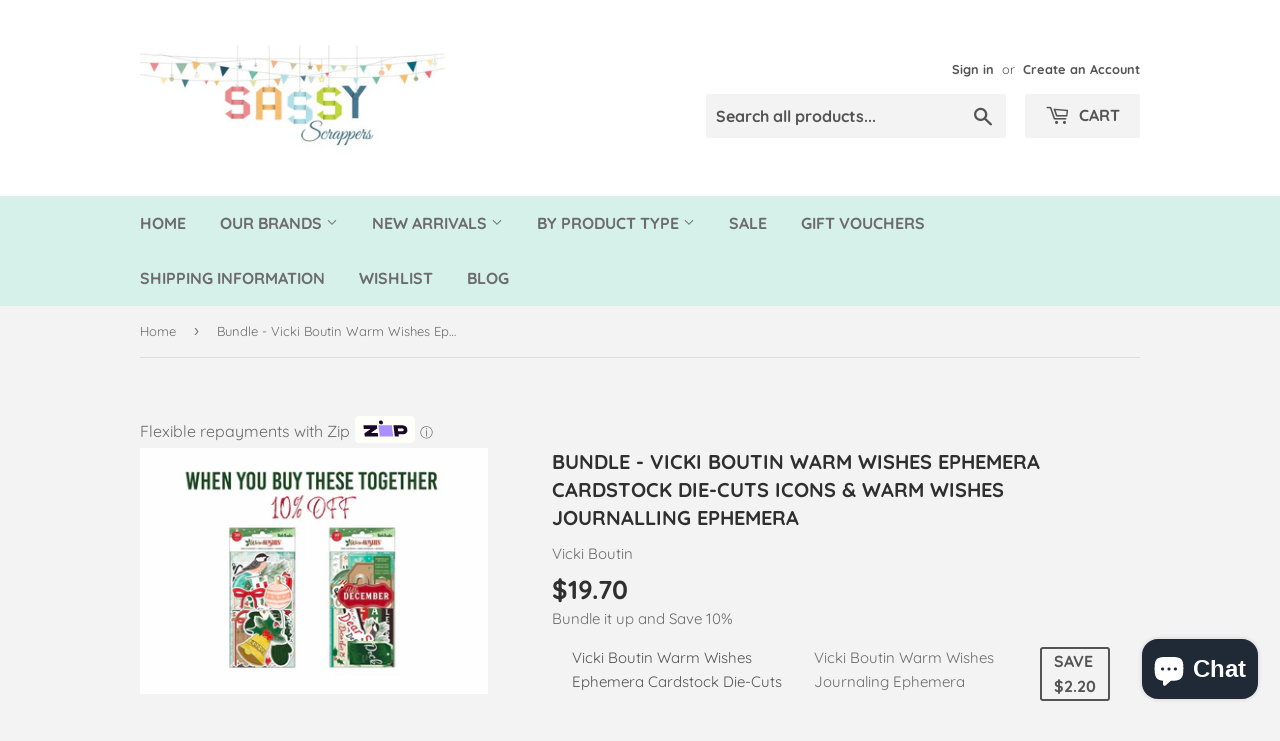

--- FILE ---
content_type: text/html; charset=utf-8
request_url: https://www.sassyscrapper.com.au/products/vicki-boutin-warm-wishes-ephemera-cardstock-die-cuts-icons-warm-wishes-journalling-ephemera
body_size: 63331
content:

<!doctype html>

<html lang="en">
  
<!--[if lt IE 7]><html class="no-js lt-ie9 lt-ie8 lt-ie7" lang="en"> <![endif]-->
<!--[if IE 7]><html class="no-js lt-ie9 lt-ie8" lang="en"> <![endif]-->
<!--[if IE 8]><html class="no-js lt-ie9" lang="en"> <![endif]-->
<!--[if IE 9 ]><html class="ie9 no-js"> <![endif]-->
<!--[if (gt IE 9)|!(IE)]><!--> <html class="no-touch no-js"> <!--<![endif]-->
<head>
  <meta name="facebook-domain-verification" content="z6eyxtgxvd8bt7m5hhdly0gzbj06az" />
  <meta name="google-site-verification" content="V-kmzsGVpGrcl47xipfXhrF1DDpCWCRBdSKHYNW6fjc" />
  
  
  
  
  
   
  
  


 <!-- AMPIFY-ME:START -->

  <script>(function(H){H.className=H.className.replace(/\bno-js\b/,'js')})(document.documentElement)</script>
  <!-- Basic page needs ================================================== -->
  <meta charset="utf-8">
  <meta http-equiv="X-UA-Compatible" content="IE=edge,chrome=1">

  
  <link rel="shortcut icon" href="//www.sassyscrapper.com.au/cdn/shop/files/11081223_806311672738196_2566349798445577550_n_32x32.jpg?v=1614348096" type="image/png" />
  

  <!-- Title and description ================================================== -->
    <title>Bundle - Vicki Boutin Warm Wishes Ephemera Cardstock Die-Cuts Icons &amp; </title><meta name="description" content="Bundle it up and Save 10%  Vicki Boutin Warm Wishes Ephemera Cardstock Die-Cuts Vicki Boutin Warm Wishes Journaling Ephemera   "><!-- Product meta ================================================== -->
  <!-- /snippets/social-meta-tags.liquid -->




<meta property="og:site_name" content="Sassy Scrapper">
<meta property="og:url" content="https://www.sassyscrapper.com.au/products/vicki-boutin-warm-wishes-ephemera-cardstock-die-cuts-icons-warm-wishes-journalling-ephemera">
<meta property="og:title" content="Bundle - Vicki Boutin Warm Wishes Ephemera Cardstock Die-Cuts Icons  & Warm Wishes Journalling Ephemera">
<meta property="og:type" content="product">
<meta property="og:description" content="Bundle it up and Save 10%  Vicki Boutin Warm Wishes Ephemera Cardstock Die-Cuts Vicki Boutin Warm Wishes Journaling Ephemera   ">

  <meta property="og:price:amount" content="19.70">
  <meta property="og:price:currency" content="AUD">

<meta property="og:image" content="http://www.sassyscrapper.com.au/cdn/shop/products/vicki-boutin-ephemera-bundle-vicki-boutin-warm-wishes-ephemera-cardstock-die-cuts-icons-warm-wishes-journalling-ephemera-32627814236312_1200x1200.jpg?v=1630210564">
<meta property="og:image:secure_url" content="https://www.sassyscrapper.com.au/cdn/shop/products/vicki-boutin-ephemera-bundle-vicki-boutin-warm-wishes-ephemera-cardstock-die-cuts-icons-warm-wishes-journalling-ephemera-32627814236312_1200x1200.jpg?v=1630210564">


<meta name="twitter:card" content="summary_large_image">
<meta name="twitter:title" content="Bundle - Vicki Boutin Warm Wishes Ephemera Cardstock Die-Cuts Icons  & Warm Wishes Journalling Ephemera">
<meta name="twitter:description" content="Bundle it up and Save 10%  Vicki Boutin Warm Wishes Ephemera Cardstock Die-Cuts Vicki Boutin Warm Wishes Journaling Ephemera   ">


  <!-- Helpers ================================================== -->



  <meta name="viewport" content="width=device-width,initial-scale=1">

  <!-- CSS ================================================== -->
  <link href="//www.sassyscrapper.com.au/cdn/shop/t/54/assets/theme.scss.css?v=101465107847347769711767594915" rel="stylesheet" type="text/css" media="all" />

  <!-- Header hook for plugins ================================================== -->   <!-- Header hook for plugins =================================================================================================================================================== -->    <script>window.performance && window.performance.mark && window.performance.mark('shopify.content_for_header.start');</script><meta name="google-site-verification" content="jmJQP6wco8ljlplYz93NGkjel4Y6Ye-onr8ztIDDNLA">
<meta name="google-site-verification" content="wGdE6KBWO-OXUpXOr3cdRKAFBWOmMz30awA3yGFgx2c">
<meta id="shopify-digital-wallet" name="shopify-digital-wallet" content="/7449149499/digital_wallets/dialog">
<meta name="shopify-checkout-api-token" content="19430b5a794355e375e820114b941a57">
<meta id="in-context-paypal-metadata" data-shop-id="7449149499" data-venmo-supported="false" data-environment="production" data-locale="en_US" data-paypal-v4="true" data-currency="AUD">
<link rel="alternate" type="application/json+oembed" href="https://www.sassyscrapper.com.au/products/vicki-boutin-warm-wishes-ephemera-cardstock-die-cuts-icons-warm-wishes-journalling-ephemera.oembed">
<script async="async" data-src="/checkouts/internal/preloads.js?locale=en-AU"></script>
<link rel="preconnect" href="https://shop.app" crossorigin="anonymous">
<script async="async" data-src="https://shop.app/checkouts/internal/preloads.js?locale=en-AU&shop_id=7449149499" crossorigin="anonymous"></script>
<script id="apple-pay-shop-capabilities" type="application/json">{"shopId":7449149499,"countryCode":"AU","currencyCode":"AUD","merchantCapabilities":["supports3DS"],"merchantId":"gid:\/\/shopify\/Shop\/7449149499","merchantName":"Sassy Scrapper","requiredBillingContactFields":["postalAddress","email","phone"],"requiredShippingContactFields":["postalAddress","email","phone"],"shippingType":"shipping","supportedNetworks":["visa","masterCard","amex","jcb"],"total":{"type":"pending","label":"Sassy Scrapper","amount":"1.00"},"shopifyPaymentsEnabled":true,"supportsSubscriptions":true}</script>
<script id="shopify-features" type="application/json">{"accessToken":"19430b5a794355e375e820114b941a57","betas":["rich-media-storefront-analytics"],"domain":"www.sassyscrapper.com.au","predictiveSearch":true,"shopId":7449149499,"locale":"en"}</script>
<script>var Shopify = Shopify || {};
Shopify.shop = "sassyscrapper.myshopify.com";
Shopify.locale = "en";
Shopify.currency = {"active":"AUD","rate":"1.0"};
Shopify.country = "AU";
Shopify.theme = {"name":"Reform CRO","id":124247376024,"schema_name":"Supply","schema_version":"6.0.1","theme_store_id":679,"role":"main"};
Shopify.theme.handle = "null";
Shopify.theme.style = {"id":null,"handle":null};
Shopify.cdnHost = "www.sassyscrapper.com.au/cdn";
Shopify.routes = Shopify.routes || {};
Shopify.routes.root = "/";</script>
<script type="module">!function(o){(o.Shopify=o.Shopify||{}).modules=!0}(window);</script>
<script>!function(o){function n(){var o=[];function n(){o.push(Array.prototype.slice.apply(arguments))}return n.q=o,n}var t=o.Shopify=o.Shopify||{};t.loadFeatures=n(),t.autoloadFeatures=n()}(window);</script>
<script>
  window.ShopifyPay = window.ShopifyPay || {};
  window.ShopifyPay.apiHost = "shop.app\/pay";
  window.ShopifyPay.redirectState = null;
</script>
<script id="shop-js-analytics" type="application/json">{"pageType":"product"}</script>
<script defer="defer" async type="module" data-src="//www.sassyscrapper.com.au/cdn/shopifycloud/shop-js/modules/v2/client.init-shop-cart-sync_WVOgQShq.en.esm.js"></script>
<script defer="defer" async type="module" data-src="//www.sassyscrapper.com.au/cdn/shopifycloud/shop-js/modules/v2/chunk.common_C_13GLB1.esm.js"></script>
<script defer="defer" async type="module" data-src="//www.sassyscrapper.com.au/cdn/shopifycloud/shop-js/modules/v2/chunk.modal_CLfMGd0m.esm.js"></script>
<script type="module">
  await import("//www.sassyscrapper.com.au/cdn/shopifycloud/shop-js/modules/v2/client.init-shop-cart-sync_WVOgQShq.en.esm.js");
await import("//www.sassyscrapper.com.au/cdn/shopifycloud/shop-js/modules/v2/chunk.common_C_13GLB1.esm.js");
await import("//www.sassyscrapper.com.au/cdn/shopifycloud/shop-js/modules/v2/chunk.modal_CLfMGd0m.esm.js");

  window.Shopify.SignInWithShop?.initShopCartSync?.({"fedCMEnabled":true,"windoidEnabled":true});

</script>
<script>
  window.Shopify = window.Shopify || {};
  if (!window.Shopify.featureAssets) window.Shopify.featureAssets = {};
  window.Shopify.featureAssets['shop-js'] = {"shop-cart-sync":["modules/v2/client.shop-cart-sync_DuR37GeY.en.esm.js","modules/v2/chunk.common_C_13GLB1.esm.js","modules/v2/chunk.modal_CLfMGd0m.esm.js"],"init-fed-cm":["modules/v2/client.init-fed-cm_BucUoe6W.en.esm.js","modules/v2/chunk.common_C_13GLB1.esm.js","modules/v2/chunk.modal_CLfMGd0m.esm.js"],"shop-toast-manager":["modules/v2/client.shop-toast-manager_B0JfrpKj.en.esm.js","modules/v2/chunk.common_C_13GLB1.esm.js","modules/v2/chunk.modal_CLfMGd0m.esm.js"],"init-shop-cart-sync":["modules/v2/client.init-shop-cart-sync_WVOgQShq.en.esm.js","modules/v2/chunk.common_C_13GLB1.esm.js","modules/v2/chunk.modal_CLfMGd0m.esm.js"],"shop-button":["modules/v2/client.shop-button_B_U3bv27.en.esm.js","modules/v2/chunk.common_C_13GLB1.esm.js","modules/v2/chunk.modal_CLfMGd0m.esm.js"],"init-windoid":["modules/v2/client.init-windoid_DuP9q_di.en.esm.js","modules/v2/chunk.common_C_13GLB1.esm.js","modules/v2/chunk.modal_CLfMGd0m.esm.js"],"shop-cash-offers":["modules/v2/client.shop-cash-offers_BmULhtno.en.esm.js","modules/v2/chunk.common_C_13GLB1.esm.js","modules/v2/chunk.modal_CLfMGd0m.esm.js"],"pay-button":["modules/v2/client.pay-button_CrPSEbOK.en.esm.js","modules/v2/chunk.common_C_13GLB1.esm.js","modules/v2/chunk.modal_CLfMGd0m.esm.js"],"init-customer-accounts":["modules/v2/client.init-customer-accounts_jNk9cPYQ.en.esm.js","modules/v2/client.shop-login-button_DJ5ldayH.en.esm.js","modules/v2/chunk.common_C_13GLB1.esm.js","modules/v2/chunk.modal_CLfMGd0m.esm.js"],"avatar":["modules/v2/client.avatar_BTnouDA3.en.esm.js"],"checkout-modal":["modules/v2/client.checkout-modal_pBPyh9w8.en.esm.js","modules/v2/chunk.common_C_13GLB1.esm.js","modules/v2/chunk.modal_CLfMGd0m.esm.js"],"init-shop-for-new-customer-accounts":["modules/v2/client.init-shop-for-new-customer-accounts_BUoCy7a5.en.esm.js","modules/v2/client.shop-login-button_DJ5ldayH.en.esm.js","modules/v2/chunk.common_C_13GLB1.esm.js","modules/v2/chunk.modal_CLfMGd0m.esm.js"],"init-customer-accounts-sign-up":["modules/v2/client.init-customer-accounts-sign-up_CnczCz9H.en.esm.js","modules/v2/client.shop-login-button_DJ5ldayH.en.esm.js","modules/v2/chunk.common_C_13GLB1.esm.js","modules/v2/chunk.modal_CLfMGd0m.esm.js"],"init-shop-email-lookup-coordinator":["modules/v2/client.init-shop-email-lookup-coordinator_CzjY5t9o.en.esm.js","modules/v2/chunk.common_C_13GLB1.esm.js","modules/v2/chunk.modal_CLfMGd0m.esm.js"],"shop-follow-button":["modules/v2/client.shop-follow-button_CsYC63q7.en.esm.js","modules/v2/chunk.common_C_13GLB1.esm.js","modules/v2/chunk.modal_CLfMGd0m.esm.js"],"shop-login-button":["modules/v2/client.shop-login-button_DJ5ldayH.en.esm.js","modules/v2/chunk.common_C_13GLB1.esm.js","modules/v2/chunk.modal_CLfMGd0m.esm.js"],"shop-login":["modules/v2/client.shop-login_B9ccPdmx.en.esm.js","modules/v2/chunk.common_C_13GLB1.esm.js","modules/v2/chunk.modal_CLfMGd0m.esm.js"],"lead-capture":["modules/v2/client.lead-capture_D0K_KgYb.en.esm.js","modules/v2/chunk.common_C_13GLB1.esm.js","modules/v2/chunk.modal_CLfMGd0m.esm.js"],"payment-terms":["modules/v2/client.payment-terms_BWmiNN46.en.esm.js","modules/v2/chunk.common_C_13GLB1.esm.js","modules/v2/chunk.modal_CLfMGd0m.esm.js"]};
</script>
<script>(function() {
  var isLoaded = false;
  function asyncLoad() {
    if (isLoaded) return;
    isLoaded = true;
    var urls = ["https:\/\/cdn.shopify.com\/s\/files\/1\/0074\/4914\/9499\/t\/3\/assets\/clever_adwords_global_tag.js?shop=sassyscrapper.myshopify.com","https:\/\/swymv3starter-01.azureedge.net\/code\/swym-shopify.js?shop=sassyscrapper.myshopify.com","\/\/swymv3starter-01.azureedge.net\/code\/swym-shopify.js?shop=sassyscrapper.myshopify.com","https:\/\/cdn.hextom.com\/js\/quickannouncementbar.js?shop=sassyscrapper.myshopify.com","\/\/backinstock.useamp.com\/widget\/35482_1767156204.js?category=bis\u0026v=6\u0026shop=sassyscrapper.myshopify.com"];
    for (var i = 0; i < urls.length; i++) {
      var s = document.createElement('script');
      s.type = 'text/javascript';
      s.async = true;
      s.src = urls[i];
      var x = document.getElementsByTagName('script')[0];
      x.parentNode.insertBefore(s, x);
    }
  };
  document.addEventListener('StartAsyncLoading',function(event){asyncLoad();});if(window.attachEvent) {
    window.attachEvent('onload', function(){});
  } else {
    window.addEventListener('load', function(){}, false);
  }
})();</script>
<script id="__st">var __st={"a":7449149499,"offset":39600,"reqid":"4dfe3194-ab85-4811-ab8e-03adf1ea7193-1769548400","pageurl":"www.sassyscrapper.com.au\/products\/vicki-boutin-warm-wishes-ephemera-cardstock-die-cuts-icons-warm-wishes-journalling-ephemera","u":"23cf90fd329d","p":"product","rtyp":"product","rid":6977004142744};</script>
<script>window.ShopifyPaypalV4VisibilityTracking = true;</script>
<script id="captcha-bootstrap">!function(){'use strict';const t='contact',e='account',n='new_comment',o=[[t,t],['blogs',n],['comments',n],[t,'customer']],c=[[e,'customer_login'],[e,'guest_login'],[e,'recover_customer_password'],[e,'create_customer']],r=t=>t.map((([t,e])=>`form[action*='/${t}']:not([data-nocaptcha='true']) input[name='form_type'][value='${e}']`)).join(','),a=t=>()=>t?[...document.querySelectorAll(t)].map((t=>t.form)):[];function s(){const t=[...o],e=r(t);return a(e)}const i='password',u='form_key',d=['recaptcha-v3-token','g-recaptcha-response','h-captcha-response',i],f=()=>{try{return window.sessionStorage}catch{return}},m='__shopify_v',_=t=>t.elements[u];function p(t,e,n=!1){try{const o=window.sessionStorage,c=JSON.parse(o.getItem(e)),{data:r}=function(t){const{data:e,action:n}=t;return t[m]||n?{data:e,action:n}:{data:t,action:n}}(c);for(const[e,n]of Object.entries(r))t.elements[e]&&(t.elements[e].value=n);n&&o.removeItem(e)}catch(o){console.error('form repopulation failed',{error:o})}}const l='form_type',E='cptcha';function T(t){t.dataset[E]=!0}const w=window,h=w.document,L='Shopify',v='ce_forms',y='captcha';let A=!1;((t,e)=>{const n=(g='f06e6c50-85a8-45c8-87d0-21a2b65856fe',I='https://cdn.shopify.com/shopifycloud/storefront-forms-hcaptcha/ce_storefront_forms_captcha_hcaptcha.v1.5.2.iife.js',D={infoText:'Protected by hCaptcha',privacyText:'Privacy',termsText:'Terms'},(t,e,n)=>{const o=w[L][v],c=o.bindForm;if(c)return c(t,g,e,D).then(n);var r;o.q.push([[t,g,e,D],n]),r=I,A||(h.body.append(Object.assign(h.createElement('script'),{id:'captcha-provider',async:!0,src:r})),A=!0)});var g,I,D;w[L]=w[L]||{},w[L][v]=w[L][v]||{},w[L][v].q=[],w[L][y]=w[L][y]||{},w[L][y].protect=function(t,e){n(t,void 0,e),T(t)},Object.freeze(w[L][y]),function(t,e,n,w,h,L){const[v,y,A,g]=function(t,e,n){const i=e?o:[],u=t?c:[],d=[...i,...u],f=r(d),m=r(i),_=r(d.filter((([t,e])=>n.includes(e))));return[a(f),a(m),a(_),s()]}(w,h,L),I=t=>{const e=t.target;return e instanceof HTMLFormElement?e:e&&e.form},D=t=>v().includes(t);t.addEventListener('submit',(t=>{const e=I(t);if(!e)return;const n=D(e)&&!e.dataset.hcaptchaBound&&!e.dataset.recaptchaBound,o=_(e),c=g().includes(e)&&(!o||!o.value);(n||c)&&t.preventDefault(),c&&!n&&(function(t){try{if(!f())return;!function(t){const e=f();if(!e)return;const n=_(t);if(!n)return;const o=n.value;o&&e.removeItem(o)}(t);const e=Array.from(Array(32),(()=>Math.random().toString(36)[2])).join('');!function(t,e){_(t)||t.append(Object.assign(document.createElement('input'),{type:'hidden',name:u})),t.elements[u].value=e}(t,e),function(t,e){const n=f();if(!n)return;const o=[...t.querySelectorAll(`input[type='${i}']`)].map((({name:t})=>t)),c=[...d,...o],r={};for(const[a,s]of new FormData(t).entries())c.includes(a)||(r[a]=s);n.setItem(e,JSON.stringify({[m]:1,action:t.action,data:r}))}(t,e)}catch(e){console.error('failed to persist form',e)}}(e),e.submit())}));const S=(t,e)=>{t&&!t.dataset[E]&&(n(t,e.some((e=>e===t))),T(t))};for(const o of['focusin','change'])t.addEventListener(o,(t=>{const e=I(t);D(e)&&S(e,y())}));const B=e.get('form_key'),M=e.get(l),P=B&&M;t.addEventListener('DOMContentLoaded',(()=>{const t=y();if(P)for(const e of t)e.elements[l].value===M&&p(e,B);[...new Set([...A(),...v().filter((t=>'true'===t.dataset.shopifyCaptcha))])].forEach((e=>S(e,t)))}))}(h,new URLSearchParams(w.location.search),n,t,e,['guest_login'])})(!0,!0)}();</script>
<script integrity="sha256-4kQ18oKyAcykRKYeNunJcIwy7WH5gtpwJnB7kiuLZ1E=" data-source-attribution="shopify.loadfeatures" defer="defer" data-src="//www.sassyscrapper.com.au/cdn/shopifycloud/storefront/assets/storefront/load_feature-a0a9edcb.js" crossorigin="anonymous"></script>
<script crossorigin="anonymous" defer="defer" data-src="//www.sassyscrapper.com.au/cdn/shopifycloud/storefront/assets/shopify_pay/storefront-65b4c6d7.js?v=20250812"></script>
<script data-source-attribution="shopify.dynamic_checkout.dynamic.init">var Shopify=Shopify||{};Shopify.PaymentButton=Shopify.PaymentButton||{isStorefrontPortableWallets:!0,init:function(){window.Shopify.PaymentButton.init=function(){};var t=document.createElement("script");t.data-src="https://www.sassyscrapper.com.au/cdn/shopifycloud/portable-wallets/latest/portable-wallets.en.js",t.type="module",document.head.appendChild(t)}};
</script>
<script data-source-attribution="shopify.dynamic_checkout.buyer_consent">
  function portableWalletsHideBuyerConsent(e){var t=document.getElementById("shopify-buyer-consent"),n=document.getElementById("shopify-subscription-policy-button");t&&n&&(t.classList.add("hidden"),t.setAttribute("aria-hidden","true"),n.removeEventListener("click",e))}function portableWalletsShowBuyerConsent(e){var t=document.getElementById("shopify-buyer-consent"),n=document.getElementById("shopify-subscription-policy-button");t&&n&&(t.classList.remove("hidden"),t.removeAttribute("aria-hidden"),n.addEventListener("click",e))}window.Shopify?.PaymentButton&&(window.Shopify.PaymentButton.hideBuyerConsent=portableWalletsHideBuyerConsent,window.Shopify.PaymentButton.showBuyerConsent=portableWalletsShowBuyerConsent);
</script>
<script>
  function portableWalletsCleanup(e){e&&e.src&&console.error("Failed to load portable wallets script "+e.src);var t=document.querySelectorAll("shopify-accelerated-checkout .shopify-payment-button__skeleton, shopify-accelerated-checkout-cart .wallet-cart-button__skeleton"),e=document.getElementById("shopify-buyer-consent");for(let e=0;e<t.length;e++)t[e].remove();e&&e.remove()}function portableWalletsNotLoadedAsModule(e){e instanceof ErrorEvent&&"string"==typeof e.message&&e.message.includes("import.meta")&&"string"==typeof e.filename&&e.filename.includes("portable-wallets")&&(window.removeEventListener("error",portableWalletsNotLoadedAsModule),window.Shopify.PaymentButton.failedToLoad=e,"loading"===document.readyState?document.addEventListener("DOMContentLoaded",window.Shopify.PaymentButton.init):window.Shopify.PaymentButton.init())}window.addEventListener("error",portableWalletsNotLoadedAsModule);
</script>

<script type="module" data-src="https://www.sassyscrapper.com.au/cdn/shopifycloud/portable-wallets/latest/portable-wallets.en.js" onError="portableWalletsCleanup(this)" crossorigin="anonymous"></script>
<script nomodule>
  document.addEventListener("DOMContentLoaded", portableWalletsCleanup);
</script>

<link id="shopify-accelerated-checkout-styles" rel="stylesheet" media="screen" href="https://www.sassyscrapper.com.au/cdn/shopifycloud/portable-wallets/latest/accelerated-checkout-backwards-compat.css" crossorigin="anonymous">
<style id="shopify-accelerated-checkout-cart">
        #shopify-buyer-consent {
  margin-top: 1em;
  display: inline-block;
  width: 100%;
}

#shopify-buyer-consent.hidden {
  display: none;
}

#shopify-subscription-policy-button {
  background: none;
  border: none;
  padding: 0;
  text-decoration: underline;
  font-size: inherit;
  cursor: pointer;
}

#shopify-subscription-policy-button::before {
  box-shadow: none;
}

      </style>

<script>window.performance && window.performance.mark && window.performance.mark('shopify.content_for_header.end');</script>        
 
   

  

<!--[if lt IE 9]>
<script src="//cdnjs.cloudflare.com/ajax/libs/html5shiv/3.7.2/html5shiv.min.js" type="text/javascript"></script>
<![endif]-->
<!--[if (lte IE 9) ]><script src="//www.sassyscrapper.com.au/cdn/shop/t/54/assets/match-media.min.js?v=11663" type="text/javascript"></script><![endif]-->


  
  

  <script src="//www.sassyscrapper.com.au/cdn/shop/t/54/assets/jquery-2.2.3.min.js?v=58211863146907186831625441762" type="text/javascript"></script>

  <!--[if (gt IE 9)|!(IE)]><!--><script src="//www.sassyscrapper.com.au/cdn/shop/t/54/assets/lazysizes.min.js?v=8147953233334221341625441763" async="async"></script><!--<![endif]-->
  <!--[if lte IE 9]><script src="//www.sassyscrapper.com.au/cdn/shop/t/54/assets/lazysizes.min.js?v=8147953233334221341625441763"></script><![endif]-->

  <!--[if (gt IE 9)|!(IE)]><!--><script src="//www.sassyscrapper.com.au/cdn/shop/t/54/assets/vendor.js?v=139556961657742901381625441769" defer="defer"></script><!--<![endif]-->
  <!--[if lte IE 9]><script src="//www.sassyscrapper.com.au/cdn/shop/t/54/assets/vendor.js?v=139556961657742901381625441769"></script><![endif]-->

  <!--[if (gt IE 9)|!(IE)]><!--><script src="//www.sassyscrapper.com.au/cdn/shop/t/54/assets/theme.js?v=108989241018034333001625551132" defer="defer"></script><!--<![endif]-->
  <!--[if lte IE 9]><script src="//www.sassyscrapper.com.au/cdn/shop/t/54/assets/theme.js?v=108989241018034333001625551132"></script><![endif]-->


  <script type='text/javascript'>var jiltStorefrontParams = {"capture_email_on_add_to_cart":0,"platform":"shopify","popover_dismiss_message":"Your email and cart are saved so we can send you email reminders about this order.","shop_uuid":"68cd1e80-7dc6-4564-8349-8cdd023759b7"}; </script>

<link rel="stylesheet" data-href="//www.sassyscrapper.com.au/cdn/shop/t/54/assets/sca-pp.css?v=43711803419195733431625441766">
 <script>
  
  SCAPPShop = {};
    
  </script>

<script data-src="//www.sassyscrapper.com.au/cdn/shop/t/54/assets/sca-pp-initial.js?v=17769226831608341951625441766" defer></script>
   
<!-- Google Tag Manager -->
<script>(function(w,d,s,l,i){w[l]=w[l]||[];w[l].push({'gtm.start':
new Date().getTime(),event:'gtm.js'});var f=d.getElementsByTagName(s)[0],
j=d.createElement(s),dl=l!='dataLayer'?'&l='+l:'';j.async=true;j.src=
'https://www.googletagmanager.com/gtm.js?id='+i+dl;f.parentNode.insertBefore(j,f);
})(window,document,'script','dataLayer','GTM-MG3XSDN');</script>
<!-- End Google Tag Manager -->
  










<!-- BEGIN app block: shopify://apps/buddha-mega-menu-navigation/blocks/megamenu/dbb4ce56-bf86-4830-9b3d-16efbef51c6f -->
<script>
        var productImageAndPrice = [],
            collectionImages = [],
            articleImages = [],
            mmLivIcons = false,
            mmFlipClock = false,
            mmFixesUseJquery = false,
            mmNumMMI = 1,
            mmSchemaTranslation = {},
            mmMenuStrings =  [] ,
            mmShopLocale = "en",
            mmShopLocaleCollectionsRoute = "/collections",
            mmSchemaDesignJSON = [{"action":"design","setting":"font_family","value":"Default"},{"action":"design","setting":"font_size","value":"13px"},{"action":"design","setting":"text_color","value":"#222222"},{"action":"design","setting":"link_hover_color","value":"#0da19a"},{"action":"design","setting":"link_color","value":"#4e4e4e"},{"action":"design","setting":"background_hover_color","value":"#f9f9f9"},{"action":"design","setting":"background_color","value":"#ffffff"},{"action":"design","setting":"price_color","value":"#0da19a"},{"action":"design","setting":"button_text_hover_color","value":"#ffffff"},{"action":"design","setting":"button_text_color","value":"#ffffff"},{"action":"design","setting":"button_background_hover_color","value":"#0d8781"},{"action":"design","setting":"button_background_color","value":"#0da19a"},{"action":"design","setting":"addtocart_text_color","value":"#333333"},{"action":"design","setting":"addtocart_background_color","value":"#ffffff"},{"action":"design","setting":"addtocart_text_hover_color","value":"#ffffff"},{"action":"design","setting":"addtocart_background_hover_color","value":"#0da19a"},{"action":"design","setting":"countdown_color","value":"#ffffff"},{"action":"design","setting":"countdown_background_color","value":"#333333"},{"action":"design","setting":"vertical_font_family","value":"Default"},{"action":"design","setting":"vertical_font_size","value":"13px"},{"action":"design","setting":"vertical_text_color","value":"#ffffff"},{"action":"design","setting":"vertical_link_color","value":"#ffffff"},{"action":"design","setting":"vertical_link_hover_color","value":"#f3f3f3"},{"action":"design","setting":"vertical_price_color","value":"#ffffff"},{"action":"design","setting":"vertical_button_text_color","value":"#ffffff"},{"action":"design","setting":"vertical_addtocart_text_color","value":"#ffffff"},{"action":"design","setting":"vertical_countdown_color","value":"#ffffff"},{"action":"design","setting":"vertical_countdown_background_color","value":"#333333"},{"action":"design","setting":"vertical_background_color","value":"#9c766e"},{"action":"design","setting":"vertical_addtocart_background_color","value":"#6e5550"},{"action":"design","setting":"vertical_button_background_color","value":"#6e5550"}],
            mmDomChangeSkipUl = ",.flex-direction-nav",
            buddhaMegaMenuShop = "sassyscrapper.myshopify.com",
            mmWireframeCompression = "0",
            mmExtensionAssetUrl = "https://cdn.shopify.com/extensions/019abe06-4a3f-7763-88da-170e1b54169b/mega-menu-151/assets/";var bestSellersHTML = '';var newestProductsHTML = '';/* get link lists api */
        var linkLists={"main-menu" : {"title":"Main menu", "items":["/","/collections/all","/collections/new-arrivals","/pages/by-product-type","/collections/clearance-stock","/collections/sassy-scrapper-gift-vouchers","/pages/shipping-policy","/pages/wishlist-1","/blogs/news",]},"footer" : {"title":"Information", "items":["/pages/about-us","/pages/contact-us","/pages/refund-policy","/pages/returns-policy","/pages/shipping-policy",]},"category" : {"title":"Category", "items":["/collections","/collections/christmas-collections","/collections/clearance-stock","/collections/american-crafts","/collections/adhesives-glues-and-tapes","/collections/basic-grey","/collections/bazzill","/collections/becky-higgins-project-life","/collections/bella-boulevard","/collections/bo-bunny","/collections/carta-bella","/collections/chic-tags","/collections/chickaniddy-crafts","/collections/cocoa-vanilla-studios","/collections/coredinations","/collections/colouring-books-all-brands","/collections/crate-paper","/collections/darkroom-door","/collections/dina-wakley","/collections/doodlebug-designs","/collections/dylusions","/collections/echo-park","/collections/elles-studio-c745","/collections/epiphany-crafts","/collections/evaliscious","/collections/faber-castell","/collections/fancy-pants","/collections/freckled-fawn","/collections/glitz-design","/collections/gossamer-blue","/collections/graphic-45","/collections/heidi-swapp","/collections/hero-arts","/collections/imaginarium-designs","/collections/ingvild-bolme","/collections/izink","/collections/jane-davenport-mixed-media","/collections/jillibean-soup","/collections/kaisercraft","/collections/lindys-stamp-gang","/collections/liquitex","/collections/martha-stewart-punches","/collections/me-my-big-ideas-mambi","/collections/inks","/collections/multicraft-3d-pops","/collections/my-minds-eye","/collections/october-afternoon","/collections/paper-house-stickers","/collections/pebbles","/collections/photoplay","/collections/picket-fence","/collections/pink-paislee","/collections/pinkfresh-studios","/collections/planners","/collections/pretty-little-studio","/collections/prima-marketing","/collections/rangertim-holtz","/collections/silhouette-studio","/collections/simple-stories","/collections/spectrum-noir-aqua-markers","/collections/studio-calico","/collections/vicki-boutin-designs-collections","/collections/studio-light-stamps-dies-journals","/collections/teresa-collins-designs","/collections/the-crafters-workshop","/collections/tomboy-markers-glues-adhesives","/collections/tonic-studios","/collections/wendy-vecchi-products-1","/collections/we-r-memory-keepers","/collections/websters-pages","/collections/wow","/collections/49-and-market",]},"products-by-type" : {"title":"Products By Type", "items":["/pages/by-product-type",]},"menu-new" : {"title":"Menu New", "items":["/collections/new-arrivals","/collections","/pages/by-product-type","/collections/sale","/blogs/news",]},"test" : {"title":"SWD-New Menu", "items":["/","/","/","/","/","/","/",]},"customer-account-main-menu" : {"title":"Customer account main menu", "items":["/","https://shopify.com/7449149499/account/orders?locale=en&amp;region_country=AU",]},};/*ENDPARSE*/

        

        /* set product prices *//* get the collection images *//* get the article images *//* customer fixes */
        var mmThemeFixesBeforeInit = function(){ mmHorizontalMenus = "#SiteNav"; mmVerticalMenus = "#MobileNav"; var timberInit = function(){ if(typeof timber != "undefined"){ timber.responsiveNav = function() {}; timber.alignMenu = function() {}; } }; var timberInit2 = function(){ setTimeout(timberInit, 400); }; window.addEventListener("resize", timberInit); document.addEventListener("DOMContentLoaded", timberInit); document.addEventListener("DOMContentLoaded", timberInit2); timberInit(); /** add to cart popup icon notify counter increase */ window.mmAddToCartPopupCallback = function(){ var cartIcon = document.querySelector(".cart-badge--desktop"); if (cartIcon) { cartIcon.innerHTML = parseInt(cartIcon.innerHTML) + 1; if (cartIcon.classList.contains("hidden-count")) { cartIcon.classList.remove("hidden-count"); } } cartIcon = document.querySelector("#mobileNavBar .cart-count"); if (cartIcon) { cartIcon.innerHTML = parseInt(cartIcon.innerHTML) + 1; if (cartIcon.classList.contains("hidden-count")) { cartIcon.classList.remove("hidden-count"); } } } }; var mmThemeFixesBefore = function(){ if(typeof timber != "undefined"){ timber.alignMenu = function () {}; } }; var mmThemeFixesAfter = function(){ verticalMenuMaxWidth = 768; /* user request 45984 */ mmAddStyle(" ul > li.buddha-menu-item { z-index: 10000 !important; } ul > li.buddha-menu-item:hover { z-index: 10001 !important; } ul > li.buddha-menu-item.mega-hover { z-index: 10001 !important; } #MobileNav .buddha-menu-item {display: block !important; } ", "themeScript"); }; 
        

        var mmWireframe = {"html" : "<li class=\"buddha-menu-item\"  ><a data-href=\"no-link\" href=\"javascript:void(0);\" aria-label=\"Categories\" data-no-instant=\"\" onclick=\"mmGoToPage(this, event); return false;\"  ><i class=\"mm-icon static fa fa-none\" aria-hidden=\"true\"></i><span class=\"mm-title\">Categories</span></a></li>" };

        function mmLoadJS(file, async = true) {
            let script = document.createElement("script");
            script.setAttribute("src", file);
            script.setAttribute("data-no-instant", "");
            script.setAttribute("type", "text/javascript");
            script.setAttribute("async", async);
            document.head.appendChild(script);
        }
        function mmLoadCSS(file) {  
            var style = document.createElement('link');
            style.href = file;
            style.type = 'text/css';
            style.rel = 'stylesheet';
            document.head.append(style); 
        }
              
        var mmDisableWhenResIsLowerThan = '';
        var mmLoadResources = (mmDisableWhenResIsLowerThan == '' || mmDisableWhenResIsLowerThan == 0 || (mmDisableWhenResIsLowerThan > 0 && window.innerWidth>=mmDisableWhenResIsLowerThan));
        if (mmLoadResources) {
            /* load resources via js injection */
            mmLoadJS("https://cdn.shopify.com/extensions/019abe06-4a3f-7763-88da-170e1b54169b/mega-menu-151/assets/buddha-megamenu.js");
            
            mmLoadCSS("https://cdn.shopify.com/extensions/019abe06-4a3f-7763-88da-170e1b54169b/mega-menu-151/assets/buddha-megamenu2.css");}
    </script><!-- HIDE ORIGINAL MENU --><style id="mmHideOriginalMenuStyle"> #AccessibleNav{visibility: hidden !important;} </style>
        <script>
            setTimeout(function(){
                var mmHideStyle  = document.querySelector("#mmHideOriginalMenuStyle");
                if (mmHideStyle) mmHideStyle.parentNode.removeChild(mmHideStyle);
            },10000);
        </script>
<!-- END app block --><!-- BEGIN app block: shopify://apps/klaviyo-email-marketing-sms/blocks/klaviyo-onsite-embed/2632fe16-c075-4321-a88b-50b567f42507 -->












  <script async src="https://static.klaviyo.com/onsite/js/WdqWv8/klaviyo.js?company_id=WdqWv8"></script>
  <script>!function(){if(!window.klaviyo){window._klOnsite=window._klOnsite||[];try{window.klaviyo=new Proxy({},{get:function(n,i){return"push"===i?function(){var n;(n=window._klOnsite).push.apply(n,arguments)}:function(){for(var n=arguments.length,o=new Array(n),w=0;w<n;w++)o[w]=arguments[w];var t="function"==typeof o[o.length-1]?o.pop():void 0,e=new Promise((function(n){window._klOnsite.push([i].concat(o,[function(i){t&&t(i),n(i)}]))}));return e}}})}catch(n){window.klaviyo=window.klaviyo||[],window.klaviyo.push=function(){var n;(n=window._klOnsite).push.apply(n,arguments)}}}}();</script>

  
    <script id="viewed_product">
      if (item == null) {
        var _learnq = _learnq || [];

        var MetafieldReviews = null
        var MetafieldYotpoRating = null
        var MetafieldYotpoCount = null
        var MetafieldLooxRating = null
        var MetafieldLooxCount = null
        var okendoProduct = null
        var okendoProductReviewCount = null
        var okendoProductReviewAverageValue = null
        try {
          // The following fields are used for Customer Hub recently viewed in order to add reviews.
          // This information is not part of __kla_viewed. Instead, it is part of __kla_viewed_reviewed_items
          MetafieldReviews = {};
          MetafieldYotpoRating = null
          MetafieldYotpoCount = null
          MetafieldLooxRating = null
          MetafieldLooxCount = null

          okendoProduct = null
          // If the okendo metafield is not legacy, it will error, which then requires the new json formatted data
          if (okendoProduct && 'error' in okendoProduct) {
            okendoProduct = null
          }
          okendoProductReviewCount = okendoProduct ? okendoProduct.reviewCount : null
          okendoProductReviewAverageValue = okendoProduct ? okendoProduct.reviewAverageValue : null
        } catch (error) {
          console.error('Error in Klaviyo onsite reviews tracking:', error);
        }

        var item = {
          Name: "Bundle - Vicki Boutin Warm Wishes Ephemera Cardstock Die-Cuts Icons  \u0026 Warm Wishes Journalling Ephemera",
          ProductID: 6977004142744,
          Categories: ["All Ephemera \u0026 Dies Cuts","All Scrapbooking Products","Best Selling Products at Sassy Scrapers","MORE NEW PRODUCTS","New Scrapbook Products","Newest Products","Sale","VB2","Vicki Boutin Warm Wishes Collection"],
          ImageURL: "https://www.sassyscrapper.com.au/cdn/shop/products/vicki-boutin-ephemera-bundle-vicki-boutin-warm-wishes-ephemera-cardstock-die-cuts-icons-warm-wishes-journalling-ephemera-32627814236312_grande.jpg?v=1630210564",
          URL: "https://www.sassyscrapper.com.au/products/vicki-boutin-warm-wishes-ephemera-cardstock-die-cuts-icons-warm-wishes-journalling-ephemera",
          Brand: "Vicki Boutin",
          Price: "$19.70",
          Value: "19.70",
          CompareAtPrice: "$21.90"
        };
        _learnq.push(['track', 'Viewed Product', item]);
        _learnq.push(['trackViewedItem', {
          Title: item.Name,
          ItemId: item.ProductID,
          Categories: item.Categories,
          ImageUrl: item.ImageURL,
          Url: item.URL,
          Metadata: {
            Brand: item.Brand,
            Price: item.Price,
            Value: item.Value,
            CompareAtPrice: item.CompareAtPrice
          },
          metafields:{
            reviews: MetafieldReviews,
            yotpo:{
              rating: MetafieldYotpoRating,
              count: MetafieldYotpoCount,
            },
            loox:{
              rating: MetafieldLooxRating,
              count: MetafieldLooxCount,
            },
            okendo: {
              rating: okendoProductReviewAverageValue,
              count: okendoProductReviewCount,
            }
          }
        }]);
      }
    </script>
  




  <script>
    window.klaviyoReviewsProductDesignMode = false
  </script>







<!-- END app block --><script src="https://cdn.shopify.com/extensions/e8878072-2f6b-4e89-8082-94b04320908d/inbox-1254/assets/inbox-chat-loader.js" type="text/javascript" defer="defer"></script>
<link rel="canonical" href="https://www.sassyscrapper.com.au/products/vicki-boutin-warm-wishes-ephemera-cardstock-die-cuts-icons-warm-wishes-journalling-ephemera">
<link href="https://monorail-edge.shopifysvc.com" rel="dns-prefetch">
<script>(function(){if ("sendBeacon" in navigator && "performance" in window) {try {var session_token_from_headers = performance.getEntriesByType('navigation')[0].serverTiming.find(x => x.name == '_s').description;} catch {var session_token_from_headers = undefined;}var session_cookie_matches = document.cookie.match(/_shopify_s=([^;]*)/);var session_token_from_cookie = session_cookie_matches && session_cookie_matches.length === 2 ? session_cookie_matches[1] : "";var session_token = session_token_from_headers || session_token_from_cookie || "";function handle_abandonment_event(e) {var entries = performance.getEntries().filter(function(entry) {return /monorail-edge.shopifysvc.com/.test(entry.name);});if (!window.abandonment_tracked && entries.length === 0) {window.abandonment_tracked = true;var currentMs = Date.now();var navigation_start = performance.timing.navigationStart;var payload = {shop_id: 7449149499,url: window.location.href,navigation_start,duration: currentMs - navigation_start,session_token,page_type: "product"};window.navigator.sendBeacon("https://monorail-edge.shopifysvc.com/v1/produce", JSON.stringify({schema_id: "online_store_buyer_site_abandonment/1.1",payload: payload,metadata: {event_created_at_ms: currentMs,event_sent_at_ms: currentMs}}));}}window.addEventListener('pagehide', handle_abandonment_event);}}());</script>
<script id="web-pixels-manager-setup">(function e(e,d,r,n,o){if(void 0===o&&(o={}),!Boolean(null===(a=null===(i=window.Shopify)||void 0===i?void 0:i.analytics)||void 0===a?void 0:a.replayQueue)){var i,a;window.Shopify=window.Shopify||{};var t=window.Shopify;t.analytics=t.analytics||{};var s=t.analytics;s.replayQueue=[],s.publish=function(e,d,r){return s.replayQueue.push([e,d,r]),!0};try{self.performance.mark("wpm:start")}catch(e){}var l=function(){var e={modern:/Edge?\/(1{2}[4-9]|1[2-9]\d|[2-9]\d{2}|\d{4,})\.\d+(\.\d+|)|Firefox\/(1{2}[4-9]|1[2-9]\d|[2-9]\d{2}|\d{4,})\.\d+(\.\d+|)|Chrom(ium|e)\/(9{2}|\d{3,})\.\d+(\.\d+|)|(Maci|X1{2}).+ Version\/(15\.\d+|(1[6-9]|[2-9]\d|\d{3,})\.\d+)([,.]\d+|)( \(\w+\)|)( Mobile\/\w+|) Safari\/|Chrome.+OPR\/(9{2}|\d{3,})\.\d+\.\d+|(CPU[ +]OS|iPhone[ +]OS|CPU[ +]iPhone|CPU IPhone OS|CPU iPad OS)[ +]+(15[._]\d+|(1[6-9]|[2-9]\d|\d{3,})[._]\d+)([._]\d+|)|Android:?[ /-](13[3-9]|1[4-9]\d|[2-9]\d{2}|\d{4,})(\.\d+|)(\.\d+|)|Android.+Firefox\/(13[5-9]|1[4-9]\d|[2-9]\d{2}|\d{4,})\.\d+(\.\d+|)|Android.+Chrom(ium|e)\/(13[3-9]|1[4-9]\d|[2-9]\d{2}|\d{4,})\.\d+(\.\d+|)|SamsungBrowser\/([2-9]\d|\d{3,})\.\d+/,legacy:/Edge?\/(1[6-9]|[2-9]\d|\d{3,})\.\d+(\.\d+|)|Firefox\/(5[4-9]|[6-9]\d|\d{3,})\.\d+(\.\d+|)|Chrom(ium|e)\/(5[1-9]|[6-9]\d|\d{3,})\.\d+(\.\d+|)([\d.]+$|.*Safari\/(?![\d.]+ Edge\/[\d.]+$))|(Maci|X1{2}).+ Version\/(10\.\d+|(1[1-9]|[2-9]\d|\d{3,})\.\d+)([,.]\d+|)( \(\w+\)|)( Mobile\/\w+|) Safari\/|Chrome.+OPR\/(3[89]|[4-9]\d|\d{3,})\.\d+\.\d+|(CPU[ +]OS|iPhone[ +]OS|CPU[ +]iPhone|CPU IPhone OS|CPU iPad OS)[ +]+(10[._]\d+|(1[1-9]|[2-9]\d|\d{3,})[._]\d+)([._]\d+|)|Android:?[ /-](13[3-9]|1[4-9]\d|[2-9]\d{2}|\d{4,})(\.\d+|)(\.\d+|)|Mobile Safari.+OPR\/([89]\d|\d{3,})\.\d+\.\d+|Android.+Firefox\/(13[5-9]|1[4-9]\d|[2-9]\d{2}|\d{4,})\.\d+(\.\d+|)|Android.+Chrom(ium|e)\/(13[3-9]|1[4-9]\d|[2-9]\d{2}|\d{4,})\.\d+(\.\d+|)|Android.+(UC? ?Browser|UCWEB|U3)[ /]?(15\.([5-9]|\d{2,})|(1[6-9]|[2-9]\d|\d{3,})\.\d+)\.\d+|SamsungBrowser\/(5\.\d+|([6-9]|\d{2,})\.\d+)|Android.+MQ{2}Browser\/(14(\.(9|\d{2,})|)|(1[5-9]|[2-9]\d|\d{3,})(\.\d+|))(\.\d+|)|K[Aa][Ii]OS\/(3\.\d+|([4-9]|\d{2,})\.\d+)(\.\d+|)/},d=e.modern,r=e.legacy,n=navigator.userAgent;return n.match(d)?"modern":n.match(r)?"legacy":"unknown"}(),u="modern"===l?"modern":"legacy",c=(null!=n?n:{modern:"",legacy:""})[u],f=function(e){return[e.baseUrl,"/wpm","/b",e.hashVersion,"modern"===e.buildTarget?"m":"l",".js"].join("")}({baseUrl:d,hashVersion:r,buildTarget:u}),m=function(e){var d=e.version,r=e.bundleTarget,n=e.surface,o=e.pageUrl,i=e.monorailEndpoint;return{emit:function(e){var a=e.status,t=e.errorMsg,s=(new Date).getTime(),l=JSON.stringify({metadata:{event_sent_at_ms:s},events:[{schema_id:"web_pixels_manager_load/3.1",payload:{version:d,bundle_target:r,page_url:o,status:a,surface:n,error_msg:t},metadata:{event_created_at_ms:s}}]});if(!i)return console&&console.warn&&console.warn("[Web Pixels Manager] No Monorail endpoint provided, skipping logging."),!1;try{return self.navigator.sendBeacon.bind(self.navigator)(i,l)}catch(e){}var u=new XMLHttpRequest;try{return u.open("POST",i,!0),u.setRequestHeader("Content-Type","text/plain"),u.send(l),!0}catch(e){return console&&console.warn&&console.warn("[Web Pixels Manager] Got an unhandled error while logging to Monorail."),!1}}}}({version:r,bundleTarget:l,surface:e.surface,pageUrl:self.location.href,monorailEndpoint:e.monorailEndpoint});try{o.browserTarget=l,function(e){var d=e.src,r=e.async,n=void 0===r||r,o=e.onload,i=e.onerror,a=e.sri,t=e.scriptDataAttributes,s=void 0===t?{}:t,l=document.createElement("script"),u=document.querySelector("head"),c=document.querySelector("body");if(l.async=n,l.src=d,a&&(l.integrity=a,l.crossOrigin="anonymous"),s)for(var f in s)if(Object.prototype.hasOwnProperty.call(s,f))try{l.dataset[f]=s[f]}catch(e){}if(o&&l.addEventListener("load",o),i&&l.addEventListener("error",i),u)u.appendChild(l);else{if(!c)throw new Error("Did not find a head or body element to append the script");c.appendChild(l)}}({src:f,async:!0,onload:function(){if(!function(){var e,d;return Boolean(null===(d=null===(e=window.Shopify)||void 0===e?void 0:e.analytics)||void 0===d?void 0:d.initialized)}()){var d=window.webPixelsManager.init(e)||void 0;if(d){var r=window.Shopify.analytics;r.replayQueue.forEach((function(e){var r=e[0],n=e[1],o=e[2];d.publishCustomEvent(r,n,o)})),r.replayQueue=[],r.publish=d.publishCustomEvent,r.visitor=d.visitor,r.initialized=!0}}},onerror:function(){return m.emit({status:"failed",errorMsg:"".concat(f," has failed to load")})},sri:function(e){var d=/^sha384-[A-Za-z0-9+/=]+$/;return"string"==typeof e&&d.test(e)}(c)?c:"",scriptDataAttributes:o}),m.emit({status:"loading"})}catch(e){m.emit({status:"failed",errorMsg:(null==e?void 0:e.message)||"Unknown error"})}}})({shopId: 7449149499,storefrontBaseUrl: "https://www.sassyscrapper.com.au",extensionsBaseUrl: "https://extensions.shopifycdn.com/cdn/shopifycloud/web-pixels-manager",monorailEndpoint: "https://monorail-edge.shopifysvc.com/unstable/produce_batch",surface: "storefront-renderer",enabledBetaFlags: ["2dca8a86"],webPixelsConfigList: [{"id":"450691301","configuration":"{\"config\":\"{\\\"pixel_id\\\":\\\"AW-999509958\\\",\\\"target_country\\\":\\\"AU\\\",\\\"gtag_events\\\":[{\\\"type\\\":\\\"search\\\",\\\"action_label\\\":\\\"AW-999509958\\\/1GxACOzW2JYBEMafzdwD\\\"},{\\\"type\\\":\\\"begin_checkout\\\",\\\"action_label\\\":\\\"AW-999509958\\\/_UbECOnW2JYBEMafzdwD\\\"},{\\\"type\\\":\\\"view_item\\\",\\\"action_label\\\":[\\\"AW-999509958\\\/zuk0COPW2JYBEMafzdwD\\\",\\\"MC-3MGZPP54Y7\\\"]},{\\\"type\\\":\\\"purchase\\\",\\\"action_label\\\":[\\\"AW-999509958\\\/Wmv2CODW2JYBEMafzdwD\\\",\\\"MC-3MGZPP54Y7\\\"]},{\\\"type\\\":\\\"page_view\\\",\\\"action_label\\\":[\\\"AW-999509958\\\/oWzKCN3W2JYBEMafzdwD\\\",\\\"MC-3MGZPP54Y7\\\"]},{\\\"type\\\":\\\"add_payment_info\\\",\\\"action_label\\\":\\\"AW-999509958\\\/vff5CO_W2JYBEMafzdwD\\\"},{\\\"type\\\":\\\"add_to_cart\\\",\\\"action_label\\\":\\\"AW-999509958\\\/egZ5CObW2JYBEMafzdwD\\\"}],\\\"enable_monitoring_mode\\\":false}\"}","eventPayloadVersion":"v1","runtimeContext":"OPEN","scriptVersion":"b2a88bafab3e21179ed38636efcd8a93","type":"APP","apiClientId":1780363,"privacyPurposes":[],"dataSharingAdjustments":{"protectedCustomerApprovalScopes":["read_customer_address","read_customer_email","read_customer_name","read_customer_personal_data","read_customer_phone"]}},{"id":"413532389","configuration":"{\"pixelCode\":\"C21UODCCBQR1KLAKCMIG\"}","eventPayloadVersion":"v1","runtimeContext":"STRICT","scriptVersion":"22e92c2ad45662f435e4801458fb78cc","type":"APP","apiClientId":4383523,"privacyPurposes":["ANALYTICS","MARKETING","SALE_OF_DATA"],"dataSharingAdjustments":{"protectedCustomerApprovalScopes":["read_customer_address","read_customer_email","read_customer_name","read_customer_personal_data","read_customer_phone"]}},{"id":"155975909","configuration":"{\"pixel_id\":\"1101248903230528\",\"pixel_type\":\"facebook_pixel\",\"metaapp_system_user_token\":\"-\"}","eventPayloadVersion":"v1","runtimeContext":"OPEN","scriptVersion":"ca16bc87fe92b6042fbaa3acc2fbdaa6","type":"APP","apiClientId":2329312,"privacyPurposes":["ANALYTICS","MARKETING","SALE_OF_DATA"],"dataSharingAdjustments":{"protectedCustomerApprovalScopes":["read_customer_address","read_customer_email","read_customer_name","read_customer_personal_data","read_customer_phone"]}},{"id":"56557797","configuration":"{\"tagID\":\"2613223632178\"}","eventPayloadVersion":"v1","runtimeContext":"STRICT","scriptVersion":"18031546ee651571ed29edbe71a3550b","type":"APP","apiClientId":3009811,"privacyPurposes":["ANALYTICS","MARKETING","SALE_OF_DATA"],"dataSharingAdjustments":{"protectedCustomerApprovalScopes":["read_customer_address","read_customer_email","read_customer_name","read_customer_personal_data","read_customer_phone"]}},{"id":"shopify-app-pixel","configuration":"{}","eventPayloadVersion":"v1","runtimeContext":"STRICT","scriptVersion":"0450","apiClientId":"shopify-pixel","type":"APP","privacyPurposes":["ANALYTICS","MARKETING"]},{"id":"shopify-custom-pixel","eventPayloadVersion":"v1","runtimeContext":"LAX","scriptVersion":"0450","apiClientId":"shopify-pixel","type":"CUSTOM","privacyPurposes":["ANALYTICS","MARKETING"]}],isMerchantRequest: false,initData: {"shop":{"name":"Sassy Scrapper","paymentSettings":{"currencyCode":"AUD"},"myshopifyDomain":"sassyscrapper.myshopify.com","countryCode":"AU","storefrontUrl":"https:\/\/www.sassyscrapper.com.au"},"customer":null,"cart":null,"checkout":null,"productVariants":[{"price":{"amount":19.7,"currencyCode":"AUD"},"product":{"title":"Bundle - Vicki Boutin Warm Wishes Ephemera Cardstock Die-Cuts Icons  \u0026 Warm Wishes Journalling Ephemera","vendor":"Vicki Boutin","id":"6977004142744","untranslatedTitle":"Bundle - Vicki Boutin Warm Wishes Ephemera Cardstock Die-Cuts Icons  \u0026 Warm Wishes Journalling Ephemera","url":"\/products\/vicki-boutin-warm-wishes-ephemera-cardstock-die-cuts-icons-warm-wishes-journalling-ephemera","type":"Ephemera"},"id":"40807196557464","image":{"src":"\/\/www.sassyscrapper.com.au\/cdn\/shop\/products\/vicki-boutin-ephemera-bundle-vicki-boutin-warm-wishes-ephemera-cardstock-die-cuts-icons-warm-wishes-journalling-ephemera-32627814236312.jpg?v=1630210564"},"sku":"WWBUNDLE","title":"Default Title","untranslatedTitle":"Default Title"}],"purchasingCompany":null},},"https://www.sassyscrapper.com.au/cdn","fcfee988w5aeb613cpc8e4bc33m6693e112",{"modern":"","legacy":""},{"shopId":"7449149499","storefrontBaseUrl":"https:\/\/www.sassyscrapper.com.au","extensionBaseUrl":"https:\/\/extensions.shopifycdn.com\/cdn\/shopifycloud\/web-pixels-manager","surface":"storefront-renderer","enabledBetaFlags":"[\"2dca8a86\"]","isMerchantRequest":"false","hashVersion":"fcfee988w5aeb613cpc8e4bc33m6693e112","publish":"custom","events":"[[\"page_viewed\",{}],[\"product_viewed\",{\"productVariant\":{\"price\":{\"amount\":19.7,\"currencyCode\":\"AUD\"},\"product\":{\"title\":\"Bundle - Vicki Boutin Warm Wishes Ephemera Cardstock Die-Cuts Icons  \u0026 Warm Wishes Journalling Ephemera\",\"vendor\":\"Vicki Boutin\",\"id\":\"6977004142744\",\"untranslatedTitle\":\"Bundle - Vicki Boutin Warm Wishes Ephemera Cardstock Die-Cuts Icons  \u0026 Warm Wishes Journalling Ephemera\",\"url\":\"\/products\/vicki-boutin-warm-wishes-ephemera-cardstock-die-cuts-icons-warm-wishes-journalling-ephemera\",\"type\":\"Ephemera\"},\"id\":\"40807196557464\",\"image\":{\"src\":\"\/\/www.sassyscrapper.com.au\/cdn\/shop\/products\/vicki-boutin-ephemera-bundle-vicki-boutin-warm-wishes-ephemera-cardstock-die-cuts-icons-warm-wishes-journalling-ephemera-32627814236312.jpg?v=1630210564\"},\"sku\":\"WWBUNDLE\",\"title\":\"Default Title\",\"untranslatedTitle\":\"Default Title\"}}]]"});</script><script>
  window.ShopifyAnalytics = window.ShopifyAnalytics || {};
  window.ShopifyAnalytics.meta = window.ShopifyAnalytics.meta || {};
  window.ShopifyAnalytics.meta.currency = 'AUD';
  var meta = {"product":{"id":6977004142744,"gid":"gid:\/\/shopify\/Product\/6977004142744","vendor":"Vicki Boutin","type":"Ephemera","handle":"vicki-boutin-warm-wishes-ephemera-cardstock-die-cuts-icons-warm-wishes-journalling-ephemera","variants":[{"id":40807196557464,"price":1970,"name":"Bundle - Vicki Boutin Warm Wishes Ephemera Cardstock Die-Cuts Icons  \u0026 Warm Wishes Journalling Ephemera","public_title":null,"sku":"WWBUNDLE"}],"remote":false},"page":{"pageType":"product","resourceType":"product","resourceId":6977004142744,"requestId":"4dfe3194-ab85-4811-ab8e-03adf1ea7193-1769548400"}};
  for (var attr in meta) {
    window.ShopifyAnalytics.meta[attr] = meta[attr];
  }
</script>
<script class="analytics">
  (function () {
    var customDocumentWrite = function(content) {
      var jquery = null;

      if (window.jQuery) {
        jquery = window.jQuery;
      } else if (window.Checkout && window.Checkout.$) {
        jquery = window.Checkout.$;
      }

      if (jquery) {
        jquery('body').append(content);
      }
    };

    var hasLoggedConversion = function(token) {
      if (token) {
        return document.cookie.indexOf('loggedConversion=' + token) !== -1;
      }
      return false;
    }

    var setCookieIfConversion = function(token) {
      if (token) {
        var twoMonthsFromNow = new Date(Date.now());
        twoMonthsFromNow.setMonth(twoMonthsFromNow.getMonth() + 2);

        document.cookie = 'loggedConversion=' + token + '; expires=' + twoMonthsFromNow;
      }
    }

    var trekkie = window.ShopifyAnalytics.lib = window.trekkie = window.trekkie || [];
    if (trekkie.integrations) {
      return;
    }
    trekkie.methods = [
      'identify',
      'page',
      'ready',
      'track',
      'trackForm',
      'trackLink'
    ];
    trekkie.factory = function(method) {
      return function() {
        var args = Array.prototype.slice.call(arguments);
        args.unshift(method);
        trekkie.push(args);
        return trekkie;
      };
    };
    for (var i = 0; i < trekkie.methods.length; i++) {
      var key = trekkie.methods[i];
      trekkie[key] = trekkie.factory(key);
    }
    trekkie.load = function(config) {
      trekkie.config = config || {};
      trekkie.config.initialDocumentCookie = document.cookie;
      var first = document.getElementsByTagName('script')[0];
      var script = document.createElement('script');
      script.type = 'text/javascript';
      script.onerror = function(e) {
        var scriptFallback = document.createElement('script');
        scriptFallback.type = 'text/javascript';
        scriptFallback.onerror = function(error) {
                var Monorail = {
      produce: function produce(monorailDomain, schemaId, payload) {
        var currentMs = new Date().getTime();
        var event = {
          schema_id: schemaId,
          payload: payload,
          metadata: {
            event_created_at_ms: currentMs,
            event_sent_at_ms: currentMs
          }
        };
        return Monorail.sendRequest("https://" + monorailDomain + "/v1/produce", JSON.stringify(event));
      },
      sendRequest: function sendRequest(endpointUrl, payload) {
        // Try the sendBeacon API
        if (window && window.navigator && typeof window.navigator.sendBeacon === 'function' && typeof window.Blob === 'function' && !Monorail.isIos12()) {
          var blobData = new window.Blob([payload], {
            type: 'text/plain'
          });

          if (window.navigator.sendBeacon(endpointUrl, blobData)) {
            return true;
          } // sendBeacon was not successful

        } // XHR beacon

        var xhr = new XMLHttpRequest();

        try {
          xhr.open('POST', endpointUrl);
          xhr.setRequestHeader('Content-Type', 'text/plain');
          xhr.send(payload);
        } catch (e) {
          console.log(e);
        }

        return false;
      },
      isIos12: function isIos12() {
        return window.navigator.userAgent.lastIndexOf('iPhone; CPU iPhone OS 12_') !== -1 || window.navigator.userAgent.lastIndexOf('iPad; CPU OS 12_') !== -1;
      }
    };
    Monorail.produce('monorail-edge.shopifysvc.com',
      'trekkie_storefront_load_errors/1.1',
      {shop_id: 7449149499,
      theme_id: 124247376024,
      app_name: "storefront",
      context_url: window.location.href,
      source_url: "//www.sassyscrapper.com.au/cdn/s/trekkie.storefront.a804e9514e4efded663580eddd6991fcc12b5451.min.js"});

        };
        scriptFallback.async = true;
        scriptFallback.src = '//www.sassyscrapper.com.au/cdn/s/trekkie.storefront.a804e9514e4efded663580eddd6991fcc12b5451.min.js';
        first.parentNode.insertBefore(scriptFallback, first);
      };
      script.async = true;
      script.src = '//www.sassyscrapper.com.au/cdn/s/trekkie.storefront.a804e9514e4efded663580eddd6991fcc12b5451.min.js';
      first.parentNode.insertBefore(script, first);
    };
    trekkie.load(
      {"Trekkie":{"appName":"storefront","development":false,"defaultAttributes":{"shopId":7449149499,"isMerchantRequest":null,"themeId":124247376024,"themeCityHash":"17943267704868078903","contentLanguage":"en","currency":"AUD","eventMetadataId":"455f9b29-2c94-4459-bbaa-ac5d69544679"},"isServerSideCookieWritingEnabled":true,"monorailRegion":"shop_domain","enabledBetaFlags":["65f19447"]},"Session Attribution":{},"S2S":{"facebookCapiEnabled":true,"source":"trekkie-storefront-renderer","apiClientId":580111}}
    );

    var loaded = false;
    trekkie.ready(function() {
      if (loaded) return;
      loaded = true;

      window.ShopifyAnalytics.lib = window.trekkie;

      var originalDocumentWrite = document.write;
      document.write = customDocumentWrite;
      try { window.ShopifyAnalytics.merchantGoogleAnalytics.call(this); } catch(error) {};
      document.write = originalDocumentWrite;

      window.ShopifyAnalytics.lib.page(null,{"pageType":"product","resourceType":"product","resourceId":6977004142744,"requestId":"4dfe3194-ab85-4811-ab8e-03adf1ea7193-1769548400","shopifyEmitted":true});

      var match = window.location.pathname.match(/checkouts\/(.+)\/(thank_you|post_purchase)/)
      var token = match? match[1]: undefined;
      if (!hasLoggedConversion(token)) {
        setCookieIfConversion(token);
        window.ShopifyAnalytics.lib.track("Viewed Product",{"currency":"AUD","variantId":40807196557464,"productId":6977004142744,"productGid":"gid:\/\/shopify\/Product\/6977004142744","name":"Bundle - Vicki Boutin Warm Wishes Ephemera Cardstock Die-Cuts Icons  \u0026 Warm Wishes Journalling Ephemera","price":"19.70","sku":"WWBUNDLE","brand":"Vicki Boutin","variant":null,"category":"Ephemera","nonInteraction":true,"remote":false},undefined,undefined,{"shopifyEmitted":true});
      window.ShopifyAnalytics.lib.track("monorail:\/\/trekkie_storefront_viewed_product\/1.1",{"currency":"AUD","variantId":40807196557464,"productId":6977004142744,"productGid":"gid:\/\/shopify\/Product\/6977004142744","name":"Bundle - Vicki Boutin Warm Wishes Ephemera Cardstock Die-Cuts Icons  \u0026 Warm Wishes Journalling Ephemera","price":"19.70","sku":"WWBUNDLE","brand":"Vicki Boutin","variant":null,"category":"Ephemera","nonInteraction":true,"remote":false,"referer":"https:\/\/www.sassyscrapper.com.au\/products\/vicki-boutin-warm-wishes-ephemera-cardstock-die-cuts-icons-warm-wishes-journalling-ephemera"});
      }
    });


        var eventsListenerScript = document.createElement('script');
        eventsListenerScript.async = true;
        eventsListenerScript.src = "//www.sassyscrapper.com.au/cdn/shopifycloud/storefront/assets/shop_events_listener-3da45d37.js";
        document.getElementsByTagName('head')[0].appendChild(eventsListenerScript);

})();</script>
  <script>
  if (!window.ga || (window.ga && typeof window.ga !== 'function')) {
    window.ga = function ga() {
      (window.ga.q = window.ga.q || []).push(arguments);
      if (window.Shopify && window.Shopify.analytics && typeof window.Shopify.analytics.publish === 'function') {
        window.Shopify.analytics.publish("ga_stub_called", {}, {sendTo: "google_osp_migration"});
      }
      console.error("Shopify's Google Analytics stub called with:", Array.from(arguments), "\nSee https://help.shopify.com/manual/promoting-marketing/pixels/pixel-migration#google for more information.");
    };
    if (window.Shopify && window.Shopify.analytics && typeof window.Shopify.analytics.publish === 'function') {
      window.Shopify.analytics.publish("ga_stub_initialized", {}, {sendTo: "google_osp_migration"});
    }
  }
</script>
<script
  defer
  src="https://www.sassyscrapper.com.au/cdn/shopifycloud/perf-kit/shopify-perf-kit-3.0.4.min.js"
  data-application="storefront-renderer"
  data-shop-id="7449149499"
  data-render-region="gcp-us-east1"
  data-page-type="product"
  data-theme-instance-id="124247376024"
  data-theme-name="Supply"
  data-theme-version="6.0.1"
  data-monorail-region="shop_domain"
  data-resource-timing-sampling-rate="10"
  data-shs="true"
  data-shs-beacon="true"
  data-shs-export-with-fetch="true"
  data-shs-logs-sample-rate="1"
  data-shs-beacon-endpoint="https://www.sassyscrapper.com.au/api/collect"
></script>
</head>
<body id="bundle-vicki-boutin-warm-wishes-ephemera-cardstock-die-cuts-icons-amp" class="template-product" >
<!-- Google Tag Manager (noscript) -->
<noscript><iframe src="https://www.googletagmanager.com/ns.html?id=GTM-MG3XSDN"
height="0" width="0" style="display:none;visibility:hidden"></iframe></noscript>
<!-- End Google Tag Manager (noscript) -->

  <div id="shopify-section-header" class="shopify-section header-section"><header class="site-header" role="banner" data-section-id="header" data-section-type="header-section">
  <div class="wrapper">

    <div class="grid--full">
      <div class="grid-item large--one-half">
        
          <div class="h1 header-logo" itemscope itemtype="http://schema.org/Organization">
        
          
          

          <a href="/" itemprop="url">
            <div class="lazyload__image-wrapper no-js header-logo__image" style="max-width:305px;">
              <div style="padding-top:34.68750000000001%;">
                <img class="lazyload js"
                  data-src="//www.sassyscrapper.com.au/cdn/shop/files/logo_{width}x.jpg?v=1613675188"
                  data-widths="[180, 360, 540, 720, 900, 1080, 1296, 1512, 1728, 2048]"
                  data-aspectratio="2.8828828828828827"
                  data-sizes="auto"
                  alt="Scrapbooking Store Australia"
                  style="width:305px;">
              </div>
            </div>
            <noscript>
              
              <img src="//www.sassyscrapper.com.au/cdn/shop/files/logo_305x.jpg?v=1613675188"
                srcset="//www.sassyscrapper.com.au/cdn/shop/files/logo_305x.jpg?v=1613675188 1x, //www.sassyscrapper.com.au/cdn/shop/files/logo_305x@2x.jpg?v=1613675188 2x"
                alt="Scrapbooking Store Australia"
                itemprop="logo"
                style="max-width:305px;">
            </noscript>
          </a>
          
        
          </div>
        
      </div>

      <div class="grid-item large--one-half text-center large--text-right">
        
          <div class="site-header--text-links">
            

            
              <span class="site-header--meta-links medium-down--hide">
                
                  <a href="/account/login" id="customer_login_link">Sign in</a>
                  <span class="site-header--spacer">or</span>
                  <a href="/account/register" id="customer_register_link">Create an Account</a>
                
              </span>
            
          </div>

          <br class="medium-down--hide">
        

        <form action="/search" method="get" class="search-bar" role="search">
  <input type="hidden" name="type" value="product">

  <input type="search" name="q" value="" placeholder="Search all products..." aria-label="Search all products...">
  <button type="submit" class="search-bar--submit icon-fallback-text">
    <span class="icon icon-search" aria-hidden="true"></span>
    <span class="fallback-text">Search</span>
  </button>
</form>


        <a href="/cart" class="header-cart-btn cart-toggle">
          <span class="icon icon-cart"></span>
          Cart <span class="cart-count cart-badge--desktop hidden-count">0</span>
        </a>
      </div>
    </div>

  </div>
</header>

<div id="mobileNavBar">
  <div class="display-table-cell">
    <button class="menu-toggle mobileNavBar-link" aria-controls="navBar" aria-expanded="false"><span class="icon icon-hamburger" aria-hidden="true"></span>Menu</button>
  </div>
  <div class="display-table-cell">
    <a href="/cart" class="cart-toggle mobileNavBar-link">
      <span class="icon icon-cart"></span>
      Cart <span class="cart-count hidden-count">0</span>
    </a>
  </div>
</div>

<nav class="nav-bar" id="navBar" role="navigation">
  <div class="wrapper">
    <form action="/search" method="get" class="search-bar" role="search">
  <input type="hidden" name="type" value="product">

  <input type="search" name="q" value="" placeholder="Search all products..." aria-label="Search all products...">
  <button type="submit" class="search-bar--submit icon-fallback-text">
    <span class="icon icon-search" aria-hidden="true"></span>
    <span class="fallback-text">Search</span>
  </button>
</form>

    <ul class="mobile-nav" id="MobileNav">
  
  
    
      <li>
        <a
          href="/"
          class="mobile-nav--link"
          data-meganav-type="child"
          >
            Home
        </a>
      </li>
    
  
    
      
      <li 
        class="mobile-nav--has-dropdown "
        aria-haspopup="true">
        <a
          href="/collections/all"
          class="mobile-nav--link"
          data-meganav-type="parent"
          aria-controls="MenuParent-2"
          aria-expanded="false"
          >
            Our Brands
            <span class="icon icon-arrow-down" aria-hidden="true"></span>
        </a>
        <ul
          id="MenuParent-2"
          class="mobile-nav--dropdown mobile-nav--has-grandchildren"
          data-meganav-dropdown>
          
            
            
              <li
                class="mobile-nav--has-dropdown mobile-nav--has-dropdown-grandchild "
                aria-haspopup="true">
                <a
                  href="/collections/american-crafts"
                  class="mobile-nav--link"
                  aria-controls="MenuChildren-2-1"
                  data-meganav-type="parent"
                  >
                    American Crafts
                    <span class="icon icon-arrow-down" aria-hidden="true"></span>
                </a>
                <ul
                  id="MenuChildren-2-1"
                  class="mobile-nav--dropdown-grandchild"
                  data-meganav-dropdown>
                  
                    <li>
                      <a 
                        href="/collections/hazelwood-collection"
                        class="mobile-nav--link"
                        data-meganav-type="child"
                        >
                          1Canoe2 - Hazelwood Collection
                        </a>
                    </li>
                  
                    <li>
                      <a 
                        href="/collections/american-craft-premium-ribbon-packs"
                        class="mobile-nav--link"
                        data-meganav-type="child"
                        >
                          American Crafts - Premium Ribbon Packs
                        </a>
                    </li>
                  
                    <li>
                      <a 
                        href="/collections/american-crafts-misc"
                        class="mobile-nav--link"
                        data-meganav-type="child"
                        >
                          American Crafts - Misc
                        </a>
                    </li>
                  
                    <li>
                      <a 
                        href="/collections/better-together"
                        class="mobile-nav--link"
                        data-meganav-type="child"
                        >
                          Amy Tangerine - Better Together
                        </a>
                    </li>
                  
                    <li>
                      <a 
                        href="/collections/amy-tangerine-bold-brave-collection"
                        class="mobile-nav--link"
                        data-meganav-type="child"
                        >
                          Amy Tangerine Bold &amp; Brave Collection
                        </a>
                    </li>
                  
                    <li>
                      <a 
                        href="/collections/amy-tangerine-hustle-heart-scrapbooking-projectile"
                        class="mobile-nav--link"
                        data-meganav-type="child"
                        >
                          Amy Tangerine - Hustle &amp; Heart
                        </a>
                    </li>
                  
                    <li>
                      <a 
                        href="/collections/amy-tangerine-finders-keepers"
                        class="mobile-nav--link"
                        data-meganav-type="child"
                        >
                          Amy Tangerine - Finders Keepers
                        </a>
                    </li>
                  
                    <li>
                      <a 
                        href="/collections/amy-tangerine-plus-one"
                        class="mobile-nav--link"
                        data-meganav-type="child"
                        >
                          Amy Tangerine - Plus One
                        </a>
                    </li>
                  
                    <li>
                      <a 
                        href="/collections/amy-tangerine-rise-and-shine"
                        class="mobile-nav--link"
                        data-meganav-type="child"
                        >
                          Amy Tangerine - Rise &amp; Shine
                        </a>
                    </li>
                  
                    <li>
                      <a 
                        href="/collections/amy-tangerine-stay-sweet"
                        class="mobile-nav--link"
                        data-meganav-type="child"
                        >
                          Amy Tangerine - Stay Sweet
                        </a>
                    </li>
                  
                    <li>
                      <a 
                        href="/collections/amy-tangerine-stitched"
                        class="mobile-nav--link"
                        data-meganav-type="child"
                        >
                          Amy Tangerine - Stitched
                        </a>
                    </li>
                  
                    <li>
                      <a 
                        href="/collections/amy-tangerine-yes-please"
                        class="mobile-nav--link"
                        data-meganav-type="child"
                        >
                          Amy Tangerine - Yes Please 
                        </a>
                    </li>
                  
                    <li>
                      <a 
                        href="/collections/dear-lizzy-documentary"
                        class="mobile-nav--link"
                        data-meganav-type="child"
                        >
                          Dear Lizzy - Documentary
                        </a>
                    </li>
                  
                    <li>
                      <a 
                        href="/collections/dear-lizzy-fine-and-dandy-collection"
                        class="mobile-nav--link"
                        data-meganav-type="child"
                        >
                          Dear Lizzy - Fine &amp; Dandy 
                        </a>
                    </li>
                  
                    <li>
                      <a 
                        href="/collections/dear-lizzy-happy-place"
                        class="mobile-nav--link"
                        data-meganav-type="child"
                        >
                          Dear Lizzy - Happy Place
                        </a>
                    </li>
                  
                    <li>
                      <a 
                        href="/collections/dear-lizzy-here-now"
                        class="mobile-nav--link"
                        data-meganav-type="child"
                        >
                          Dear Lizzy - Here &amp; Now
                        </a>
                    </li>
                  
                    <li>
                      <a 
                        href="/collections/dear-lizzy-polka-dot-party"
                        class="mobile-nav--link"
                        data-meganav-type="child"
                        >
                          Dear Lizzy - Polka Dot Party
                        </a>
                    </li>
                  
                    <li>
                      <a 
                        href="/collections/dear-lizzy-serendipity"
                        class="mobile-nav--link"
                        data-meganav-type="child"
                        >
                          Dear Lizzy - Serendipity
                        </a>
                    </li>
                  
                    <li>
                      <a 
                        href="/collections/dear-lizzy-shes-magic"
                        class="mobile-nav--link"
                        data-meganav-type="child"
                        >
                          Dear Lizzy - She&#39;s Magic
                        </a>
                    </li>
                  
                    <li>
                      <a 
                        href="/collections/kelly-creates-letter-writing-mail-lettering-calligraphy"
                        class="mobile-nav--link"
                        data-meganav-type="child"
                        >
                          Kelly Creates
                        </a>
                    </li>
                  
                    <li>
                      <a 
                        href="/collections/my-bright-life"
                        class="mobile-nav--link"
                        data-meganav-type="child"
                        >
                          My Bright Life
                        </a>
                    </li>
                  
                    <li>
                      <a 
                        href="/collections/shimelle-never-grow-up"
                        class="mobile-nav--link"
                        data-meganav-type="child"
                        >
                          Shimelle - Never Grow Up
                        </a>
                    </li>
                  
                    <li>
                      <a 
                        href="/collections/shimelle-starshine"
                        class="mobile-nav--link"
                        data-meganav-type="child"
                        >
                          Shimelle Starshine
                        </a>
                    </li>
                  
                    <li>
                      <a 
                        href="/collections/vicki-boutin-wildflower-honey"
                        class="mobile-nav--link"
                        data-meganav-type="child"
                        >
                          Vicki Boutin - Wildflower &amp; Honey
                        </a>
                    </li>
                  
                    <li>
                      <a 
                        href="/collections/vicki-boutin-field-notes"
                        class="mobile-nav--link"
                        data-meganav-type="child"
                        >
                          Vicki Boutin - Field Notes
                        </a>
                    </li>
                  
                    <li>
                      <a 
                        href="/collections/vicki-boutin-lets-wander"
                        class="mobile-nav--link"
                        data-meganav-type="child"
                        >
                          Vicki Boutin -Lets Wander
                        </a>
                    </li>
                  
                    <li>
                      <a 
                        href="/collections/vicki-boutin-storyteller-collection"
                        class="mobile-nav--link"
                        data-meganav-type="child"
                        >
                          Vicki Boutin Storyteller Collection
                        </a>
                    </li>
                  
                    <li>
                      <a 
                        href="/collections/vicki-boutin-color-study-collection"
                        class="mobile-nav--link"
                        data-meganav-type="child"
                        >
                          Vicki Boutin Color Study Collection
                        </a>
                    </li>
                  
                </ul>
              </li>
            
          
            
            
              <li
                class="mobile-nav--has-dropdown mobile-nav--has-dropdown-grandchild "
                aria-haspopup="true">
                <a
                  href="/collections/basic-grey"
                  class="mobile-nav--link"
                  aria-controls="MenuChildren-2-2"
                  data-meganav-type="parent"
                  >
                    Basic Grey
                    <span class="icon icon-arrow-down" aria-hidden="true"></span>
                </a>
                <ul
                  id="MenuChildren-2-2"
                  class="mobile-nav--dropdown-grandchild"
                  data-meganav-dropdown>
                  
                    <li>
                      <a 
                        href="/collections/capture-embells-candy-stickers"
                        class="mobile-nav--link"
                        data-meganav-type="child"
                        >
                          CAPTURE Embells &amp; Candy Stickers
                        </a>
                    </li>
                  
                    <li>
                      <a 
                        href="/collections/fresh-cut"
                        class="mobile-nav--link"
                        data-meganav-type="child"
                        >
                          Fresh Cut
                        </a>
                    </li>
                  
                    <li>
                      <a 
                        href="/collections/highline"
                        class="mobile-nav--link"
                        data-meganav-type="child"
                        >
                          Highline
                        </a>
                    </li>
                  
                    <li>
                      <a 
                        href="/collections/kissing-booth"
                        class="mobile-nav--link"
                        data-meganav-type="child"
                        >
                          Kissing Booth
                        </a>
                    </li>
                  
                    <li>
                      <a 
                        href="/collections/konnichiwa"
                        class="mobile-nav--link"
                        data-meganav-type="child"
                        >
                          Konnichiwa
                        </a>
                    </li>
                  
                    <li>
                      <a 
                        href="/collections/little-black-dress"
                        class="mobile-nav--link"
                        data-meganav-type="child"
                        >
                          Little Black Dress
                        </a>
                    </li>
                  
                    <li>
                      <a 
                        href="/collections/plumeria"
                        class="mobile-nav--link"
                        data-meganav-type="child"
                        >
                          Plumeria
                        </a>
                    </li>
                  
                    <li>
                      <a 
                        href="/collections/sun-kissed"
                        class="mobile-nav--link"
                        data-meganav-type="child"
                        >
                          Sun Kissed 
                        </a>
                    </li>
                  
                    <li>
                      <a 
                        href="/collections/typeset"
                        class="mobile-nav--link"
                        data-meganav-type="child"
                        >
                          Typeset
                        </a>
                    </li>
                  
                </ul>
              </li>
            
          
            
            
              <li
                class="mobile-nav--has-dropdown mobile-nav--has-dropdown-grandchild "
                aria-haspopup="true">
                <a
                  href="/collections/bazzill"
                  class="mobile-nav--link"
                  aria-controls="MenuChildren-2-3"
                  data-meganav-type="parent"
                  >
                    Bazzill
                    <span class="icon icon-arrow-down" aria-hidden="true"></span>
                </a>
                <ul
                  id="MenuChildren-2-3"
                  class="mobile-nav--dropdown-grandchild"
                  data-meganav-dropdown>
                  
                    <li>
                      <a 
                        href="/collections/bazzill-card-shoppe-heavyweight-cardstock-12x12"
                        class="mobile-nav--link"
                        data-meganav-type="child"
                        >
                          Bazzill Card Shoppe Heavyweight Cardstock 12&quot;X12&quot;
                        </a>
                    </li>
                  
                    <li>
                      <a 
                        href="/collections/bazzill-mono-cardstock-12x12"
                        class="mobile-nav--link"
                        data-meganav-type="child"
                        >
                          Bazzill Mono Cardstock 12&quot;X12&quot;
                        </a>
                    </li>
                  
                </ul>
              </li>
            
          
            
            
              <li
                class="mobile-nav--has-dropdown mobile-nav--has-dropdown-grandchild "
                aria-haspopup="true">
                <a
                  href="/collections/becky-higgins-project-life"
                  class="mobile-nav--link"
                  aria-controls="MenuChildren-2-4"
                  data-meganav-type="parent"
                  >
                    Becky Higgins - Project Life
                    <span class="icon icon-arrow-down" aria-hidden="true"></span>
                </a>
                <ul
                  id="MenuChildren-2-4"
                  class="mobile-nav--dropdown-grandchild"
                  data-meganav-dropdown>
                  
                    <li>
                      <a 
                        href="/collections/project-life-page-albums-page-protectors"
                        class="mobile-nav--link"
                        data-meganav-type="child"
                        >
                          Project Life Albums &amp; Page Protectors 1
                        </a>
                    </li>
                  
                    <li>
                      <a 
                        href="/collections/project-life-core-kits-mini-kits-and-accessories"
                        class="mobile-nav--link"
                        data-meganav-type="child"
                        >
                          Project Life Core Kits &amp; Mini Kits 
                        </a>
                    </li>
                  
                    <li>
                      <a 
                        href="https://www.sassyscrapper.com.au/blogs/news/project-life-week-two-1"
                        class="mobile-nav--link"
                        data-meganav-type="child"
                        >
                          Project Life - Themed Cards
                        </a>
                    </li>
                  
                </ul>
              </li>
            
          
            
            
              <li
                class="mobile-nav--has-dropdown mobile-nav--has-dropdown-grandchild "
                aria-haspopup="true">
                <a
                  href="/collections/bella-boulevard"
                  class="mobile-nav--link"
                  aria-controls="MenuChildren-2-5"
                  data-meganav-type="parent"
                  >
                    Bella Blvd
                    <span class="icon icon-arrow-down" aria-hidden="true"></span>
                </a>
                <ul
                  id="MenuChildren-2-5"
                  class="mobile-nav--dropdown-grandchild"
                  data-meganav-dropdown>
                  
                    <li>
                      <a 
                        href="/collections/addison-collection"
                        class="mobile-nav--link"
                        data-meganav-type="child"
                        >
                          Addison Collection
                        </a>
                    </li>
                  
                    <li>
                      <a 
                        href="/collections/alex-collection"
                        class="mobile-nav--link"
                        data-meganav-type="child"
                        >
                          Alex Collection
                        </a>
                    </li>
                  
                    <li>
                      <a 
                        href="/collections/bella-blvd-puffy-hearts-puffy-stars"
                        class="mobile-nav--link"
                        data-meganav-type="child"
                        >
                          Bella Blvd - Puffy Hearts &amp; Puffy Stars
                        </a>
                    </li>
                  
                    <li>
                      <a 
                        href="/collections/bella-blvd-illustrated-faith"
                        class="mobile-nav--link"
                        data-meganav-type="child"
                        >
                          Bella Blvd- Illustrated Faith Collection
                        </a>
                    </li>
                  
                    <li>
                      <a 
                        href="/collections/color-chaos"
                        class="mobile-nav--link"
                        data-meganav-type="child"
                        >
                          Color Chaos
                        </a>
                    </li>
                  
                    <li>
                      <a 
                        href="/collections/daily-chevies"
                        class="mobile-nav--link"
                        data-meganav-type="child"
                        >
                          Daily Chevies
                        </a>
                    </li>
                  
                    <li>
                      <a 
                        href="/collections/bella-blvd-aria-puffy-alphabet-stickers"
                        class="mobile-nav--link"
                        data-meganav-type="child"
                        >
                          Bella Blvd - Aria Puffy Alphabet Stickers
                        </a>
                    </li>
                  
                    <li>
                      <a 
                        href="/collections/enamel-doodads"
                        class="mobile-nav--link"
                        data-meganav-type="child"
                        >
                          Bella Blvd - Enamel Doodads
                        </a>
                    </li>
                  
                    <li>
                      <a 
                        href="/collections/bella-besties-florence-alphabet-stickers"
                        class="mobile-nav--link"
                        data-meganav-type="child"
                        >
                          Bella Besties Florence Alphabet Stickers
                        </a>
                    </li>
                  
                    <li>
                      <a 
                        href="/collections/bella-blvd-merry-christmas"
                        class="mobile-nav--link"
                        data-meganav-type="child"
                        >
                          Bella Blvd - Merry Christmas
                        </a>
                    </li>
                  
                    <li>
                      <a 
                        href="/collections/fresh-market"
                        class="mobile-nav--link"
                        data-meganav-type="child"
                        >
                          Fresh Market 
                        </a>
                    </li>
                  
                    <li>
                      <a 
                        href="/collections/home-sweet-home-collection"
                        class="mobile-nav--link"
                        data-meganav-type="child"
                        >
                          Home Sweet Home Collection
                        </a>
                    </li>
                  
                    <li>
                      <a 
                        href="/collections/illustrated-faith-all-people-all-nations"
                        class="mobile-nav--link"
                        data-meganav-type="child"
                        >
                          Illustrated Faith - All People All Nations
                        </a>
                    </li>
                  
                    <li>
                      <a 
                        href="/collections/island-escape"
                        class="mobile-nav--link"
                        data-meganav-type="child"
                        >
                          Island Escape
                        </a>
                    </li>
                  
                    <li>
                      <a 
                        href="/collections/just-add-colour"
                        class="mobile-nav--link"
                        data-meganav-type="child"
                        >
                          Just Add Color
                        </a>
                    </li>
                  
                    <li>
                      <a 
                        href="/collections/max"
                        class="mobile-nav--link"
                        data-meganav-type="child"
                        >
                          Max Collection
                        </a>
                    </li>
                  
                    <li>
                      <a 
                        href="/collections/molly"
                        class="mobile-nav--link"
                        data-meganav-type="child"
                        >
                          Molly Collection
                        </a>
                    </li>
                  
                    <li>
                      <a 
                        href="/collections/oh-my-stars-collection"
                        class="mobile-nav--link"
                        data-meganav-type="child"
                        >
                          Oh My Stars
                        </a>
                    </li>
                  
                    <li>
                      <a 
                        href="/collections/pop-quiz-bella-bella-blvd-scrapbooking-school-scrapbook-paper-craft-supplies"
                        class="mobile-nav--link"
                        data-meganav-type="child"
                        >
                          Pop Quiz Collection
                        </a>
                    </li>
                  
                    <li>
                      <a 
                        href="/collections/tiny-text-alphabet-stickers"
                        class="mobile-nav--link"
                        data-meganav-type="child"
                        >
                          Tiny Text - Alphabet Stickers
                        </a>
                    </li>
                  
                    <li>
                      <a 
                        href="/collections/wish-big-boy-collection"
                        class="mobile-nav--link"
                        data-meganav-type="child"
                        >
                          Wish Big Boy Collection
                        </a>
                    </li>
                  
                    <li>
                      <a 
                        href="/collections/wish-big-girl-collection"
                        class="mobile-nav--link"
                        data-meganav-type="child"
                        >
                          Wish Big Girl Collection
                        </a>
                    </li>
                  
                    <li>
                      <a 
                        href="/collections/bella-blvd-you-are-my-sunshine-collection"
                        class="mobile-nav--link"
                        data-meganav-type="child"
                        >
                          Bella Blvd You Are My Sunshine Collection
                        </a>
                    </li>
                  
                </ul>
              </li>
            
          
            
            
              <li
                class="mobile-nav--has-dropdown mobile-nav--has-dropdown-grandchild "
                aria-haspopup="true">
                <a
                  href="/collections/bo-bunny"
                  class="mobile-nav--link"
                  aria-controls="MenuChildren-2-6"
                  data-meganav-type="parent"
                  >
                    Bo Bunny
                    <span class="icon icon-arrow-down" aria-hidden="true"></span>
                </a>
                <ul
                  id="MenuChildren-2-6"
                  class="mobile-nav--dropdown-grandchild"
                  data-meganav-dropdown>
                  
                    <li>
                      <a 
                        href="/collections/alora"
                        class="mobile-nav--link"
                        data-meganav-type="child"
                        >
                          Alora Collection
                        </a>
                    </li>
                  
                    <li>
                      <a 
                        href="/collections/ambrosia"
                        class="mobile-nav--link"
                        data-meganav-type="child"
                        >
                          Ambrosia Collection
                        </a>
                    </li>
                  
                    <li>
                      <a 
                        href="/collections/bo-bunny-flowers"
                        class="mobile-nav--link"
                        data-meganav-type="child"
                        >
                          Bo Bunny Flowers 
                        </a>
                    </li>
                  
                    <li>
                      <a 
                        href="/collections/country-garden"
                        class="mobile-nav--link"
                        data-meganav-type="child"
                        >
                          Country Garden
                        </a>
                    </li>
                  
                    <li>
                      <a 
                        href="/collections/cest-la-vie"
                        class="mobile-nav--link"
                        data-meganav-type="child"
                        >
                          CEST La Vie
                        </a>
                    </li>
                  
                    <li>
                      <a 
                        href="/collections/double-dot-inks-and-paints"
                        class="mobile-nav--link"
                        data-meganav-type="child"
                        >
                          Double Dots Inks &amp; Paints
                        </a>
                    </li>
                  
                    <li>
                      <a 
                        href="/collections/double-dot-jewels"
                        class="mobile-nav--link"
                        data-meganav-type="child"
                        >
                          Double Dot Jewels 
                        </a>
                    </li>
                  
                    <li>
                      <a 
                        href="/collections/family-is"
                        class="mobile-nav--link"
                        data-meganav-type="child"
                        >
                          Family Is
                        </a>
                    </li>
                  
                    <li>
                      <a 
                        href="/collections/madeleine"
                        class="mobile-nav--link"
                        data-meganav-type="child"
                        >
                          Madeleine Collection
                        </a>
                    </li>
                  
                    <li>
                      <a 
                        href="/collections/on-the-go"
                        class="mobile-nav--link"
                        data-meganav-type="child"
                        >
                          On the GO Collection
                        </a>
                    </li>
                  
                    <li>
                      <a 
                        href="/collections/the-avenues"
                        class="mobile-nav--link"
                        data-meganav-type="child"
                        >
                          The Avenues
                        </a>
                    </li>
                  
                </ul>
              </li>
            
          
            
            
              <li
                class="mobile-nav--has-dropdown mobile-nav--has-dropdown-grandchild "
                aria-haspopup="true">
                <a
                  href="/collections/carta-bella"
                  class="mobile-nav--link"
                  aria-controls="MenuChildren-2-7"
                  data-meganav-type="parent"
                  >
                    Carta Bella 
                    <span class="icon icon-arrow-down" aria-hidden="true"></span>
                </a>
                <ul
                  id="MenuChildren-2-7"
                  class="mobile-nav--dropdown-grandchild"
                  data-meganav-dropdown>
                  
                    <li>
                      <a 
                        href="/collections/carta-bella-craft-create-collection"
                        class="mobile-nav--link"
                        data-meganav-type="child"
                        >
                          Carta Bella Craft &amp; Create Collection
                        </a>
                    </li>
                  
                    <li>
                      <a 
                        href="/collections/carta-bella-flower-garden"
                        class="mobile-nav--link"
                        data-meganav-type="child"
                        >
                          Carta Bella Flower Garden Collection
                        </a>
                    </li>
                  
                    <li>
                      <a 
                        href="/collections/carta-bella-summer-collection"
                        class="mobile-nav--link"
                        data-meganav-type="child"
                        >
                          Carta Bella Summer Collection
                        </a>
                    </li>
                  
                    <li>
                      <a 
                        href="/collections/carta-bella-summer-market"
                        class="mobile-nav--link"
                        data-meganav-type="child"
                        >
                          Carta Bella - Summer Market
                        </a>
                    </li>
                  
                    <li>
                      <a 
                        href="/collections/carta-bella-flora-no-3"
                        class="mobile-nav--link"
                        data-meganav-type="child"
                        >
                          Carta Bella Flora No:3
                        </a>
                    </li>
                  
                    <li>
                      <a 
                        href="/collections/carta-bella-merry-christmas"
                        class="mobile-nav--link"
                        data-meganav-type="child"
                        >
                          Carta Bella - Merry Christmas
                        </a>
                    </li>
                  
                    <li>
                      <a 
                        href="/collections/carta-bella-christmas-market-collection"
                        class="mobile-nav--link"
                        data-meganav-type="child"
                        >
                          Carta Bella Christmas Market Collection
                        </a>
                    </li>
                  
                    <li>
                      <a 
                        href="/collections/carta-bella-home-again-collection"
                        class="mobile-nav--link"
                        data-meganav-type="child"
                        >
                          Carta Bella - Home Again Collection
                        </a>
                    </li>
                  
                    <li>
                      <a 
                        href="/collections/hello-again"
                        class="mobile-nav--link"
                        data-meganav-type="child"
                        >
                          Hello Again 
                        </a>
                    </li>
                  
                    <li>
                      <a 
                        href="/collections/paris-girl"
                        class="mobile-nav--link"
                        data-meganav-type="child"
                        >
                          Paris Girl
                        </a>
                    </li>
                  
                    <li>
                      <a 
                        href="/collections/santas-workshop"
                        class="mobile-nav--link"
                        data-meganav-type="child"
                        >
                          Santas Workshop
                        </a>
                    </li>
                  
                </ul>
              </li>
            
          
            
            
              <li
                class="mobile-nav--has-dropdown mobile-nav--has-dropdown-grandchild "
                aria-haspopup="true">
                <a
                  href="/collections/chic-tags"
                  class="mobile-nav--link"
                  aria-controls="MenuChildren-2-8"
                  data-meganav-type="parent"
                  >
                    Chic Tags
                    <span class="icon icon-arrow-down" aria-hidden="true"></span>
                </a>
                <ul
                  id="MenuChildren-2-8"
                  class="mobile-nav--dropdown-grandchild"
                  data-meganav-dropdown>
                  
                    <li>
                      <a 
                        href="/collections/cloud-9"
                        class="mobile-nav--link"
                        data-meganav-type="child"
                        >
                          Cloud 9
                        </a>
                    </li>
                  
                    <li>
                      <a 
                        href="/collections/lets-go"
                        class="mobile-nav--link"
                        data-meganav-type="child"
                        >
                          Lets Go 
                        </a>
                    </li>
                  
                </ul>
              </li>
            
          
            
            
              <li
                class="mobile-nav--has-dropdown mobile-nav--has-dropdown-grandchild "
                aria-haspopup="true">
                <a
                  href="/collections/chickaniddy-crafts"
                  class="mobile-nav--link"
                  aria-controls="MenuChildren-2-9"
                  data-meganav-type="parent"
                  >
                    Chickaniddy Crafts
                    <span class="icon icon-arrow-down" aria-hidden="true"></span>
                </a>
                <ul
                  id="MenuChildren-2-9"
                  class="mobile-nav--dropdown-grandchild"
                  data-meganav-dropdown>
                  
                    <li>
                      <a 
                        href="/collections/365"
                        class="mobile-nav--link"
                        data-meganav-type="child"
                        >
                          365 Collection 
                        </a>
                    </li>
                  
                </ul>
              </li>
            
          
            
            
              <li
                class="mobile-nav--has-dropdown mobile-nav--has-dropdown-grandchild "
                aria-haspopup="true">
                <a
                  href="/collections/christmas-collections"
                  class="mobile-nav--link"
                  aria-controls="MenuChildren-2-10"
                  data-meganav-type="parent"
                  >
                    Christmas Collections
                    <span class="icon icon-arrow-down" aria-hidden="true"></span>
                </a>
                <ul
                  id="MenuChildren-2-10"
                  class="mobile-nav--dropdown-grandchild"
                  data-meganav-dropdown>
                  
                    <li>
                      <a 
                        href="/collections/all-that-glitters"
                        class="mobile-nav--link"
                        data-meganav-type="child"
                        >
                          All That Glitters
                        </a>
                    </li>
                  
                    <li>
                      <a 
                        href="/collections/a-perfect-christmas"
                        class="mobile-nav--link"
                        data-meganav-type="child"
                        >
                          A Perfect Christmas
                        </a>
                    </li>
                  
                    <li>
                      <a 
                        href="/collections/believe"
                        class="mobile-nav--link"
                        data-meganav-type="child"
                        >
                          Believe
                        </a>
                    </li>
                  
                    <li>
                      <a 
                        href="/collections/carta-bella-christmas-market-collection"
                        class="mobile-nav--link"
                        data-meganav-type="child"
                        >
                          Carta Bella Christmas Market Collection
                        </a>
                    </li>
                  
                    <li>
                      <a 
                        href="/collections/bella-blvd-merry-christmas"
                        class="mobile-nav--link"
                        data-meganav-type="child"
                        >
                          Bella Blvd - Merry Christmas
                        </a>
                    </li>
                  
                    <li>
                      <a 
                        href="/collections/carta-bella-merry-christmas"
                        class="mobile-nav--link"
                        data-meganav-type="child"
                        >
                          Carta Bella - Merry Christmas
                        </a>
                    </li>
                  
                    <li>
                      <a 
                        href="/collections/christmas-cheer"
                        class="mobile-nav--link"
                        data-meganav-type="child"
                        >
                          Christmas Cheer
                        </a>
                    </li>
                  
                    <li>
                      <a 
                        href="/collections/christmas-town"
                        class="mobile-nav--link"
                        data-meganav-type="child"
                        >
                          Christmas Town
                        </a>
                    </li>
                  
                    <li>
                      <a 
                        href="/collections/christmas-wishes"
                        class="mobile-nav--link"
                        data-meganav-type="child"
                        >
                          Christmas Wishes
                        </a>
                    </li>
                  
                    <li>
                      <a 
                        href="/collections/classic-christmas-collection"
                        class="mobile-nav--link"
                        data-meganav-type="child"
                        >
                          Classic Christmas Collection
                        </a>
                    </li>
                  
                    <li>
                      <a 
                        href="/collections/claus-co"
                        class="mobile-nav--link"
                        data-meganav-type="child"
                        >
                          Claus &amp; Co
                        </a>
                    </li>
                  
                    <li>
                      <a 
                        href="/collections/country-christmas"
                        class="mobile-nav--link"
                        data-meganav-type="child"
                        >
                          Country Christmas
                        </a>
                    </li>
                  
                    <li>
                      <a 
                        href="/collections/cozy-christmas"
                        class="mobile-nav--link"
                        data-meganav-type="child"
                        >
                          Cozy Christmas
                        </a>
                    </li>
                  
                    <li>
                      <a 
                        href="/collections/crate-paper-hey-santa"
                        class="mobile-nav--link"
                        data-meganav-type="child"
                        >
                          Crate Paper Hey Santa Collection
                        </a>
                    </li>
                  
                    <li>
                      <a 
                        href="/collections/december-days"
                        class="mobile-nav--link"
                        data-meganav-type="child"
                        >
                          December Days
                        </a>
                    </li>
                  
                    <li>
                      <a 
                        href="/collections/diy-christmas"
                        class="mobile-nav--link"
                        data-meganav-type="child"
                        >
                          DIY CHRISTMAS
                        </a>
                    </li>
                  
                    <li>
                      <a 
                        href="/collections/echo-park-merry-bright"
                        class="mobile-nav--link"
                        data-meganav-type="child"
                        >
                          Echo Park - Merry &amp; Bright
                        </a>
                    </li>
                  
                    <li>
                      <a 
                        href="/collections/elles-studio-document-december-2020"
                        class="mobile-nav--link"
                        data-meganav-type="child"
                        >
                          Elles Studio - Document December 2020
                        </a>
                    </li>
                  
                    <li>
                      <a 
                        href="/collections/elles-studio-tis-the-season-collection"
                        class="mobile-nav--link"
                        data-meganav-type="child"
                        >
                          Elles Studio Tis The Season Collection
                        </a>
                    </li>
                  
                    <li>
                      <a 
                        href="/collections/fa-la-la-crate-paper-christmas-scrapbooking"
                        class="mobile-nav--link"
                        data-meganav-type="child"
                        >
                          Fa La La
                        </a>
                    </li>
                  
                    <li>
                      <a 
                        href="/collections/fancy-pants-wishmas-collection"
                        class="mobile-nav--link"
                        data-meganav-type="child"
                        >
                          Fancy Pants Wishmas Collection
                        </a>
                    </li>
                  
                    <li>
                      <a 
                        href="/collections/christmas-magic"
                        class="mobile-nav--link"
                        data-meganav-type="child"
                        >
                          Graphic 45 Christmas Magic
                        </a>
                    </li>
                  
                    <li>
                      <a 
                        href="/collections/heidi-swapp-winter-wonderland"
                        class="mobile-nav--link"
                        data-meganav-type="child"
                        >
                          Heidi Swapp - Winter Wonderland
                        </a>
                    </li>
                  
                    <li>
                      <a 
                        href="/collections/home-for-the-holidays"
                        class="mobile-nav--link"
                        data-meganav-type="child"
                        >
                          Home for the Holidays
                        </a>
                    </li>
                  
                    <li>
                      <a 
                        href="/collections/holiday-vibes"
                        class="mobile-nav--link"
                        data-meganav-type="child"
                        >
                          Holiday Vibes
                        </a>
                    </li>
                  
                    <li>
                      <a 
                        href="/collections/merry-bright"
                        class="mobile-nav--link"
                        data-meganav-type="child"
                        >
                          Merry &amp; Bright
                        </a>
                    </li>
                  
                    <li>
                      <a 
                        href="/collections/merry-days"
                        class="mobile-nav--link"
                        data-meganav-type="child"
                        >
                          Merry Days
                        </a>
                    </li>
                  
                    <li>
                      <a 
                        href="/collections/merry-little-christmas"
                        class="mobile-nav--link"
                        data-meganav-type="child"
                        >
                          Merry Little Christmas
                        </a>
                    </li>
                  
                    <li>
                      <a 
                        href="/collections/mistletoe-kisses-simple-stories-sassy-scrapper-christmas-scrapbooking"
                        class="mobile-nav--link"
                        data-meganav-type="child"
                        >
                          Mistletoe Kisses
                        </a>
                    </li>
                  
                    <li>
                      <a 
                        href="/collections/mme-christmas-on-market-st"
                        class="mobile-nav--link"
                        data-meganav-type="child"
                        >
                          MME Christmas On Market St
                        </a>
                    </li>
                  
                    <li>
                      <a 
                        href="/collections/mme-comfort-joy-my-minds-eye-sassy-scrappers"
                        class="mobile-nav--link"
                        data-meganav-type="child"
                        >
                          MME Comfort &amp; Joy
                        </a>
                    </li>
                  
                    <li>
                      <a 
                        href="/collections/mme-sugar-plum-sassy-scrapper-my-minds-eye"
                        class="mobile-nav--link"
                        data-meganav-type="child"
                        >
                          MME Sugar Plum
                        </a>
                    </li>
                  
                    <li>
                      <a 
                        href="/collections/oh-what-fun-scrapbooking-simple-stories-scrapbook-paper-paper-craft-christmas"
                        class="mobile-nav--link"
                        data-meganav-type="child"
                        >
                          Oh What Fun
                        </a>
                    </li>
                  
                    <li>
                      <a 
                        href="/collections/pinkfresh-studio-oh-what-fun-collection"
                        class="mobile-nav--link"
                        data-meganav-type="child"
                        >
                          Pinkfresh Studio - Oh What Fun Collection
                        </a>
                    </li>
                  
                    <li>
                      <a 
                        href="/collections/santas-workshop"
                        class="mobile-nav--link"
                        data-meganav-type="child"
                        >
                          Santas Workshop
                        </a>
                    </li>
                  
                    <li>
                      <a 
                        href="/collections/vintage-christmas"
                        class="mobile-nav--link"
                        data-meganav-type="child"
                        >
                          Simple Vintage Christmas
                        </a>
                    </li>
                  
                    <li>
                      <a 
                        href="/collections/sleigh-bells-ring"
                        class="mobile-nav--link"
                        data-meganav-type="child"
                        >
                          SLEIGH BELLS RING
                        </a>
                    </li>
                  
                    <li>
                      <a 
                        href="/collections/snowflake-collection"
                        class="mobile-nav--link"
                        data-meganav-type="child"
                        >
                          Snowflake Collection
                        </a>
                    </li>
                  
                    <li>
                      <a 
                        href="/collections/ss-holly-jolly-collection"
                        class="mobile-nav--link"
                        data-meganav-type="child"
                        >
                          SS Holly Jolly Collection
                        </a>
                    </li>
                  
                    <li>
                      <a 
                        href="/collections/st-nicholas"
                        class="mobile-nav--link"
                        data-meganav-type="child"
                        >
                          St Nicholas
                        </a>
                    </li>
                  
                    <li>
                      <a 
                        href="/collections/the-12-days-of-christmas"
                        class="mobile-nav--link"
                        data-meganav-type="child"
                        >
                          The 12 Days Of Christmas
                        </a>
                    </li>
                  
                    <li>
                      <a 
                        href="/collections/tis-the-season-collection"
                        class="mobile-nav--link"
                        data-meganav-type="child"
                        >
                          Tis the Season Collection
                        </a>
                    </li>
                  
                    <li>
                      <a 
                        href="/collections/together-for-christmas"
                        class="mobile-nav--link"
                        data-meganav-type="child"
                        >
                          Together for Christmas
                        </a>
                    </li>
                  
                    <li>
                      <a 
                        href="/collections/twas-the-night-before-christmas"
                        class="mobile-nav--link"
                        data-meganav-type="child"
                        >
                          TWAS THE NIGHT BEFORE CHRISTMAS
                        </a>
                    </li>
                  
                    <li>
                      <a 
                        href="/collections/very-merry-simple-stories-christmas-scrapbooking"
                        class="mobile-nav--link"
                        data-meganav-type="child"
                        >
                          Very Merry
                        </a>
                    </li>
                  
                    <li>
                      <a 
                        href="/collections/yuletide"
                        class="mobile-nav--link"
                        data-meganav-type="child"
                        >
                          Yuletide
                        </a>
                    </li>
                  
                </ul>
              </li>
            
          
            
            
              <li
                class="mobile-nav--has-dropdown mobile-nav--has-dropdown-grandchild "
                aria-haspopup="true">
                <a
                  href="/collections/cocoa-vanilla-studios"
                  class="mobile-nav--link"
                  aria-controls="MenuChildren-2-11"
                  data-meganav-type="parent"
                  >
                    Cocoa Vanilla Studios
                    <span class="icon icon-arrow-down" aria-hidden="true"></span>
                </a>
                <ul
                  id="MenuChildren-2-11"
                  class="mobile-nav--dropdown-grandchild"
                  data-meganav-dropdown>
                  
                    <li>
                      <a 
                        href="/collections/bohemian-dream-cocoa-vanilla-studio-sassy-scrappers-scrapbookiing"
                        class="mobile-nav--link"
                        data-meganav-type="child"
                        >
                          Bohemian Dream
                        </a>
                    </li>
                  
                    <li>
                      <a 
                        href="/collections/boys-rule-cocoa-vanilla-studio-scrapbooking-scrapbook-paper-craft-craft-paper-embellishments-craft-supplies"
                        class="mobile-nav--link"
                        data-meganav-type="child"
                        >
                          Boys Rule
                        </a>
                    </li>
                  
                    <li>
                      <a 
                        href="/collections/cocoa-vanilla-daydream-collection"
                        class="mobile-nav--link"
                        data-meganav-type="child"
                        >
                          Cocoa Vanilla Daydream Collection
                        </a>
                    </li>
                  
                    <li>
                      <a 
                        href="/collections/cocoa-vanilla-merry-bright-collection"
                        class="mobile-nav--link"
                        data-meganav-type="child"
                        >
                          Cocoa Vanilla Merry &amp; Bright Collection
                        </a>
                    </li>
                  
                    <li>
                      <a 
                        href="/collections/cocoa-vanilla-sunkissed-collection"
                        class="mobile-nav--link"
                        data-meganav-type="child"
                        >
                          Cocoa Vanilla Sunkissed Collection
                        </a>
                    </li>
                  
                    <li>
                      <a 
                        href="/collections/endless-summer"
                        class="mobile-nav--link"
                        data-meganav-type="child"
                        >
                          Endless Summer 
                        </a>
                    </li>
                  
                    <li>
                      <a 
                        href="/collections/free-spirit-collection"
                        class="mobile-nav--link"
                        data-meganav-type="child"
                        >
                          Free Spirit Collection
                        </a>
                    </li>
                  
                    <li>
                      <a 
                        href="/collections/happiness"
                        class="mobile-nav--link"
                        data-meganav-type="child"
                        >
                          Happiness
                        </a>
                    </li>
                  
                    <li>
                      <a 
                        href="/collections/hello-lovely"
                        class="mobile-nav--link"
                        data-meganav-type="child"
                        >
                          Hello Lovely 
                        </a>
                    </li>
                  
                    <li>
                      <a 
                        href="/collections/legendary-collection"
                        class="mobile-nav--link"
                        data-meganav-type="child"
                        >
                          Legendary Collection
                        </a>
                    </li>
                  
                    <li>
                      <a 
                        href="/collections/life-is-beautiful-collection"
                        class="mobile-nav--link"
                        data-meganav-type="child"
                        >
                          Life is Beautiful
                        </a>
                    </li>
                  
                    <li>
                      <a 
                        href="/collections/love-always"
                        class="mobile-nav--link"
                        data-meganav-type="child"
                        >
                          Love Always 
                        </a>
                    </li>
                  
                    <li>
                      <a 
                        href="/collections/made-of-awesome"
                        class="mobile-nav--link"
                        data-meganav-type="child"
                        >
                          Made of Awesome 
                        </a>
                    </li>
                  
                    <li>
                      <a 
                        href="/collections/make-a-wish-collection-cocoa-vanilla"
                        class="mobile-nav--link"
                        data-meganav-type="child"
                        >
                          Make a Wish 
                        </a>
                    </li>
                  
                    <li>
                      <a 
                        href="/collections/midnight"
                        class="mobile-nav--link"
                        data-meganav-type="child"
                        >
                          Midnight
                        </a>
                    </li>
                  
                    <li>
                      <a 
                        href="/collections/more-than-words-cocoa-vanilla-studios-scrapbooking-paper-craft-card-making"
                        class="mobile-nav--link"
                        data-meganav-type="child"
                        >
                          More Than Words
                        </a>
                    </li>
                  
                    <li>
                      <a 
                        href="/collections/tis-the-season-collection"
                        class="mobile-nav--link"
                        data-meganav-type="child"
                        >
                          Tis The Season
                        </a>
                    </li>
                  
                    <li>
                      <a 
                        href="/collections/you-rock-cocoa-vanilla-studio"
                        class="mobile-nav--link"
                        data-meganav-type="child"
                        >
                          You Rock
                        </a>
                    </li>
                  
                    <li>
                      <a 
                        href="/collections/unforgettable-collection"
                        class="mobile-nav--link"
                        data-meganav-type="child"
                        >
                          Unforgettable Collection
                        </a>
                    </li>
                  
                </ul>
              </li>
            
          
            
              <li>
                <a
                  href="/collections/coredinations"
                  class="mobile-nav--link"
                  data-meganav-type="child"
                  >
                    Core&#39;dinations 
                </a>
              </li>
            
          
            
            
              <li
                class="mobile-nav--has-dropdown mobile-nav--has-dropdown-grandchild "
                aria-haspopup="true">
                <a
                  href="/collections/crate-paper"
                  class="mobile-nav--link"
                  aria-controls="MenuChildren-2-13"
                  data-meganav-type="parent"
                  >
                    Crate Paper Collections
                    <span class="icon icon-arrow-down" aria-hidden="true"></span>
                </a>
                <ul
                  id="MenuChildren-2-13"
                  class="mobile-nav--dropdown-grandchild"
                  data-meganav-dropdown>
                  
                    <li>
                      <a 
                        href="/collections/all-heart"
                        class="mobile-nav--link"
                        data-meganav-type="child"
                        >
                          All Heart
                        </a>
                    </li>
                  
                    <li>
                      <a 
                        href="/collections/close-knit"
                        class="mobile-nav--link"
                        data-meganav-type="child"
                        >
                          Close Knit
                        </a>
                    </li>
                  
                    <li>
                      <a 
                        href="/collections/cool-kid"
                        class="mobile-nav--link"
                        data-meganav-type="child"
                        >
                          Cool Kid
                        </a>
                    </li>
                  
                    <li>
                      <a 
                        href="/collections/craft-market"
                        class="mobile-nav--link"
                        data-meganav-type="child"
                        >
                          Craft Market
                        </a>
                    </li>
                  
                    <li>
                      <a 
                        href="/collections/crate-paper-fresh-bouquet-collection"
                        class="mobile-nav--link"
                        data-meganav-type="child"
                        >
                          Crate Paper Fresh Bouquet Collection
                        </a>
                    </li>
                  
                    <li>
                      <a 
                        href="/collections/preorder-crate-paper-maggie-holmes-garden-party-collection"
                        class="mobile-nav--link"
                        data-meganav-type="child"
                        >
                          Crate Paper Maggie Holmes Garden Party Collection
                        </a>
                    </li>
                  
                    <li>
                      <a 
                        href="/collections/crate-paper-magical-forest-collection"
                        class="mobile-nav--link"
                        data-meganav-type="child"
                        >
                          Crate Paper - Magical Forest Collection
                        </a>
                    </li>
                  
                    <li>
                      <a 
                        href="/collections/crate-paper-hey-santa"
                        class="mobile-nav--link"
                        data-meganav-type="child"
                        >
                          Crate Paper Hey Santa Collection
                        </a>
                    </li>
                  
                    <li>
                      <a 
                        href="/collections/cute-girl"
                        class="mobile-nav--link"
                        data-meganav-type="child"
                        >
                          Cute Girl
                        </a>
                    </li>
                  
                    <li>
                      <a 
                        href="/collections/fa-la-la-crate-paper-christmas-scrapbooking"
                        class="mobile-nav--link"
                        data-meganav-type="child"
                        >
                          Fa La La 
                        </a>
                    </li>
                  
                    <li>
                      <a 
                        href="/collections/cp-heart-day-scrapbooking-crate-paper"
                        class="mobile-nav--link"
                        data-meganav-type="child"
                        >
                          Heart Day
                        </a>
                    </li>
                  
                    <li>
                      <a 
                        href="/collections/crate-paper-sassy-scrappers-scrapbooking-paper-scrapbook-memory-keeping-craft-supplies-cheap-craft-supplies-craft"
                        class="mobile-nav--link"
                        data-meganav-type="child"
                        >
                          Here &amp; There 
                        </a>
                    </li>
                  
                    <li>
                      <a 
                        href="/collections/hooray"
                        class="mobile-nav--link"
                        data-meganav-type="child"
                        >
                          Hooray
                        </a>
                    </li>
                  
                    <li>
                      <a 
                        href="/collections/hello-love"
                        class="mobile-nav--link"
                        data-meganav-type="child"
                        >
                          Hello Love 
                        </a>
                    </li>
                  
                    <li>
                      <a 
                        href="/collections/journey"
                        class="mobile-nav--link"
                        data-meganav-type="child"
                        >
                          Journey Collection
                        </a>
                    </li>
                  
                    <li>
                      <a 
                        href="/collections/la-la-love"
                        class="mobile-nav--link"
                        data-meganav-type="child"
                        >
                          La La Love
                        </a>
                    </li>
                  
                    <li>
                      <a 
                        href="/collections/little-you"
                        class="mobile-nav--link"
                        data-meganav-type="child"
                        >
                          Little You 
                        </a>
                    </li>
                  
                    <li>
                      <a 
                        href="/collections/maggie-holmes"
                        class="mobile-nav--link"
                        data-meganav-type="child"
                        >
                          Maggie Holmes 
                        </a>
                    </li>
                  
                    <li>
                      <a 
                        href="/collections/maggie-holmes-heritage-collection"
                        class="mobile-nav--link"
                        data-meganav-type="child"
                        >
                          Maggie Holmes - Heritage Collection
                        </a>
                    </li>
                  
                    <li>
                      <a 
                        href="/collections/maggie-holmes-carousel"
                        class="mobile-nav--link"
                        data-meganav-type="child"
                        >
                          Maggie Holmes - Carousel
                        </a>
                    </li>
                  
                    <li>
                      <a 
                        href="/collections/maggie-holmes-bloom-collection"
                        class="mobile-nav--link"
                        data-meganav-type="child"
                        >
                          Maggie Holmes - Bloom Collection
                        </a>
                    </li>
                  
                    <li>
                      <a 
                        href="/collections/maggie-holmes-confetti"
                        class="mobile-nav--link"
                        data-meganav-type="child"
                        >
                          Maggie Holmes - Confetti 
                        </a>
                    </li>
                  
                    <li>
                      <a 
                        href="/collections/maggie-holmes-flea-market"
                        class="mobile-nav--link"
                        data-meganav-type="child"
                        >
                          Maggie Holmes - Flea Market 
                        </a>
                    </li>
                  
                    <li>
                      <a 
                        href="/collections/maggie-holmes-flourish-scrapbooking-scrapbook-papercraft-papercrafting-card-making"
                        class="mobile-nav--link"
                        data-meganav-type="child"
                        >
                          Maggie Holmes - Flourish Collection
                        </a>
                    </li>
                  
                    <li>
                      <a 
                        href="/collections/maggie-holmes-open-book"
                        class="mobile-nav--link"
                        data-meganav-type="child"
                        >
                          Maggie Holmes - Open Book 
                        </a>
                    </li>
                  
                    <li>
                      <a 
                        href="/collections/mh-chasing-dreams"
                        class="mobile-nav--link"
                        data-meganav-type="child"
                        >
                          Maggie Holmes - Chasing Dreams 
                        </a>
                    </li>
                  
                    <li>
                      <a 
                        href="/collections/shine"
                        class="mobile-nav--link"
                        data-meganav-type="child"
                        >
                          Maggie Holmes - Shine Collection
                        </a>
                    </li>
                  
                    <li>
                      <a 
                        href="/collections/mh-gather-collection"
                        class="mobile-nav--link"
                        data-meganav-type="child"
                        >
                          Maggie Holmes - Gather Collection 
                        </a>
                    </li>
                  
                    <li>
                      <a 
                        href="/collections/maggie-holmes-marigold-collection"
                        class="mobile-nav--link"
                        data-meganav-type="child"
                        >
                          Maggie Holmes Marigold Collection
                        </a>
                    </li>
                  
                    <li>
                      <a 
                        href="/collections/styleboard-by-maggie-holmes"
                        class="mobile-nav--link"
                        data-meganav-type="child"
                        >
                          Maggie Holmes - Styleboard
                        </a>
                    </li>
                  
                    <li>
                      <a 
                        href="/collections/maggie-holmes-sunny-days"
                        class="mobile-nav--link"
                        data-meganav-type="child"
                        >
                          Maggie Holmes - Sunny Days
                        </a>
                    </li>
                  
                    <li>
                      <a 
                        href="/collections/maggie-holmes-sweet-story-collection"
                        class="mobile-nav--link"
                        data-meganav-type="child"
                        >
                          Maggie Holmes Sweet Story Collection
                        </a>
                    </li>
                  
                    <li>
                      <a 
                        href="/collections/maggie-holmes-willow-lane"
                        class="mobile-nav--link"
                        data-meganav-type="child"
                        >
                          Maggie Holmes - Willow Lane 
                        </a>
                    </li>
                  
                    <li>
                      <a 
                        href="/collections/main-squeeze"
                        class="mobile-nav--link"
                        data-meganav-type="child"
                        >
                          Main Squeeze
                        </a>
                    </li>
                  
                    <li>
                      <a 
                        href="/collections/merry-days"
                        class="mobile-nav--link"
                        data-meganav-type="child"
                        >
                          Merry Days
                        </a>
                    </li>
                  
                    <li>
                      <a 
                        href="/collections/notes-and-things"
                        class="mobile-nav--link"
                        data-meganav-type="child"
                        >
                          Notes &amp; Things 
                        </a>
                    </li>
                  
                    <li>
                      <a 
                        href="/collections/oasis-collection"
                        class="mobile-nav--link"
                        data-meganav-type="child"
                        >
                          Oasis Collection
                        </a>
                    </li>
                  
                    <li>
                      <a 
                        href="/collections/poolside"
                        class="mobile-nav--link"
                        data-meganav-type="child"
                        >
                          Poolside Collection
                        </a>
                    </li>
                  
                    <li>
                      <a 
                        href="/collections/pretty-party"
                        class="mobile-nav--link"
                        data-meganav-type="child"
                        >
                          Pretty Party
                        </a>
                    </li>
                  
                    <li>
                      <a 
                        href="/collections/snowflake-collection"
                        class="mobile-nav--link"
                        data-meganav-type="child"
                        >
                          Snowflake Collection
                        </a>
                    </li>
                  
                    <li>
                      <a 
                        href="/collections/the-pier"
                        class="mobile-nav--link"
                        data-meganav-type="child"
                        >
                          The Pier
                        </a>
                    </li>
                  
                    <li>
                      <a 
                        href="/collections/wonder"
                        class="mobile-nav--link"
                        data-meganav-type="child"
                        >
                          Wonder Collection
                        </a>
                    </li>
                  
                </ul>
              </li>
            
          
            
              <li>
                <a
                  href="/collections/darkroom-door"
                  class="mobile-nav--link"
                  data-meganav-type="child"
                  >
                    DarkRoom Door
                </a>
              </li>
            
          
            
            
              <li
                class="mobile-nav--has-dropdown mobile-nav--has-dropdown-grandchild "
                aria-haspopup="true">
                <a
                  href="/collections/dina-wakley"
                  class="mobile-nav--link"
                  aria-controls="MenuChildren-2-15"
                  data-meganav-type="parent"
                  >
                    Dina Wakely
                    <span class="icon icon-arrow-down" aria-hidden="true"></span>
                </a>
                <ul
                  id="MenuChildren-2-15"
                  class="mobile-nav--dropdown-grandchild"
                  data-meganav-dropdown>
                  
                    <li>
                      <a 
                        href="/collections/dina-wakley-acrylic-paints-heavy-body"
                        class="mobile-nav--link"
                        data-meganav-type="child"
                        >
                          Dina Wakley Acrylic Paints
                        </a>
                    </li>
                  
                    <li>
                      <a 
                        href="/collections/dina-wakley-media-stamps"
                        class="mobile-nav--link"
                        data-meganav-type="child"
                        >
                          Dina Wakley Mixed Media Stamps
                        </a>
                    </li>
                  
                    <li>
                      <a 
                        href="/collections/dina-wakley-stencils"
                        class="mobile-nav--link"
                        data-meganav-type="child"
                        >
                          Dina Wakley Stencils
                        </a>
                    </li>
                  
                    <li>
                      <a 
                        href="/collections/dina-wakley-mediums-gel-medium-gesso"
                        class="mobile-nav--link"
                        data-meganav-type="child"
                        >
                          Dina Wakley Tools &amp; Mediums 
                        </a>
                    </li>
                  
                </ul>
              </li>
            
          
            
            
              <li
                class="mobile-nav--has-dropdown mobile-nav--has-dropdown-grandchild "
                aria-haspopup="true">
                <a
                  href="/collections/doodlebug-designs"
                  class="mobile-nav--link"
                  aria-controls="MenuChildren-2-16"
                  data-meganav-type="parent"
                  >
                    Doodlebug Designs
                    <span class="icon icon-arrow-down" aria-hidden="true"></span>
                </a>
                <ul
                  id="MenuChildren-2-16"
                  class="mobile-nav--dropdown-grandchild"
                  data-meganav-dropdown>
                  
                    <li>
                      <a 
                        href="/collections/christmas-town"
                        class="mobile-nav--link"
                        data-meganav-type="child"
                        >
                          Christmas Town
                        </a>
                    </li>
                  
                    <li>
                      <a 
                        href="/collections/doodlebug-alphas"
                        class="mobile-nav--link"
                        data-meganav-type="child"
                        >
                          Doodlebug Alphas 
                        </a>
                    </li>
                  
                </ul>
              </li>
            
          
            
            
              <li
                class="mobile-nav--has-dropdown mobile-nav--has-dropdown-grandchild "
                aria-haspopup="true">
                <a
                  href="/collections/dylusions"
                  class="mobile-nav--link"
                  aria-controls="MenuChildren-2-17"
                  data-meganav-type="parent"
                  >
                    Dylusions 
                    <span class="icon icon-arrow-down" aria-hidden="true"></span>
                </a>
                <ul
                  id="MenuChildren-2-17"
                  class="mobile-nav--dropdown-grandchild"
                  data-meganav-dropdown>
                  
                    <li>
                      <a 
                        href="/collections/dyan-reaveleys-dylusions-stencils"
                        class="mobile-nav--link"
                        data-meganav-type="child"
                        >
                          Dyan Reaveley&#39;s Dylusions Stencils
                        </a>
                    </li>
                  
                    <li>
                      <a 
                        href="/collections/dylusion-paints"
                        class="mobile-nav--link"
                        data-meganav-type="child"
                        >
                          Dylusion Paints
                        </a>
                    </li>
                  
                    <li>
                      <a 
                        href="/collections/dylusions-stamps-ranger-paint"
                        class="mobile-nav--link"
                        data-meganav-type="child"
                        >
                          Dylusions Stamps
                        </a>
                    </li>
                  
                    <li>
                      <a 
                        href="/collections/dylusions-by-dyan-reaveley-ink-spray-2oz"
                        class="mobile-nav--link"
                        data-meganav-type="child"
                        >
                          Dylusions By Dyan Reaveley Ink Spray 2oz
                        </a>
                    </li>
                  
                    <li>
                      <a 
                        href="/collections/dylusions-other"
                        class="mobile-nav--link"
                        data-meganav-type="child"
                        >
                          Dylusions - Other 
                        </a>
                    </li>
                  
                </ul>
              </li>
            
          
            
            
              <li
                class="mobile-nav--has-dropdown mobile-nav--has-dropdown-grandchild "
                aria-haspopup="true">
                <a
                  href="/collections/echo-park"
                  class="mobile-nav--link"
                  aria-controls="MenuChildren-2-18"
                  data-meganav-type="parent"
                  >
                    Echo Park 
                    <span class="icon icon-arrow-down" aria-hidden="true"></span>
                </a>
                <ul
                  id="MenuChildren-2-18"
                  class="mobile-nav--dropdown-grandchild"
                  data-meganav-dropdown>
                  
                    <li>
                      <a 
                        href="/collections/echo-park-paper-my-favorite-easter-collection"
                        class="mobile-nav--link"
                        data-meganav-type="child"
                        >
                          Echo Park Paper My Favorite Easter Collection
                        </a>
                    </li>
                  
                    <li>
                      <a 
                        href="/collections/a-perfect-christmas"
                        class="mobile-nav--link"
                        data-meganav-type="child"
                        >
                          A Perfect Christmas 
                        </a>
                    </li>
                  
                    <li>
                      <a 
                        href="/collections/ep-celebrate-easter"
                        class="mobile-nav--link"
                        data-meganav-type="child"
                        >
                          Celebrate Easter 
                        </a>
                    </li>
                  
                    <li>
                      <a 
                        href="/collections/christmas-cheer"
                        class="mobile-nav--link"
                        data-meganav-type="child"
                        >
                          Christmas Cheer 
                        </a>
                    </li>
                  
                    <li>
                      <a 
                        href="/collections/creative-agenda"
                        class="mobile-nav--link"
                        data-meganav-type="child"
                        >
                          Creative Agenda 
                        </a>
                    </li>
                  
                    <li>
                      <a 
                        href="/collections/echo-park-collection-kit-12x12-easter"
                        class="mobile-nav--link"
                        data-meganav-type="child"
                        >
                          Easter Collections
                        </a>
                    </li>
                  
                    <li>
                      <a 
                        href="/collections/echo-park-dies-stamps"
                        class="mobile-nav--link"
                        data-meganav-type="child"
                        >
                          Echo Park Dies &amp; Stamps
                        </a>
                    </li>
                  
                    <li>
                      <a 
                        href="/collections/echo-park-gold-dot-collection"
                        class="mobile-nav--link"
                        data-meganav-type="child"
                        >
                          Echo Park - Gold Dots Collection
                        </a>
                    </li>
                  
                    <li>
                      <a 
                        href="/collections/everyday-eclectic"
                        class="mobile-nav--link"
                        data-meganav-type="child"
                        >
                          Everyday Eclectic
                        </a>
                    </li>
                  
                    <li>
                      <a 
                        href="/collections/happy-birthday-boy-echo-park-sassy-scrapper-scrapbooking"
                        class="mobile-nav--link"
                        data-meganav-type="child"
                        >
                          Happy Birthday - Boy
                        </a>
                    </li>
                  
                    <li>
                      <a 
                        href="/collections/happy-birthday-girl-echo-park-scrapbooking-paper-embellishments"
                        class="mobile-nav--link"
                        data-meganav-type="child"
                        >
                          Happy Birthday - Girl
                        </a>
                    </li>
                  
                    <li>
                      <a 
                        href="/collections/here-and-now"
                        class="mobile-nav--link"
                        data-meganav-type="child"
                        >
                          Here &amp; Now
                        </a>
                    </li>
                  
                    <li>
                      <a 
                        href="/collections/here-and-now"
                        class="mobile-nav--link"
                        data-meganav-type="child"
                        >
                          Here &amp; Now
                        </a>
                    </li>
                  
                    <li>
                      <a 
                        href="/collections/mini-themes"
                        class="mobile-nav--link"
                        data-meganav-type="child"
                        >
                          Mini Themes
                        </a>
                    </li>
                  
                    <li>
                      <a 
                        href="/collections/petticoats-and-pinstripes-boy-girl"
                        class="mobile-nav--link"
                        data-meganav-type="child"
                        >
                          Petticoats and Pinstripes - Boy &amp; Girl
                        </a>
                    </li>
                  
                    <li>
                      <a 
                        href="/collections/photo-freedom-birthday-wishes-and-happy-go-lucky"
                        class="mobile-nav--link"
                        data-meganav-type="child"
                        >
                          Photo Freedom Birthday Wishes and Happy Go Lucky
                        </a>
                    </li>
                  
                    <li>
                      <a 
                        href="/collections/photo-freedom-happy-little-moments"
                        class="mobile-nav--link"
                        data-meganav-type="child"
                        >
                          Photo Freedom Happy Little Moments
                        </a>
                    </li>
                  
                    <li>
                      <a 
                        href="/collections/photo-freedom-todays-story"
                        class="mobile-nav--link"
                        data-meganav-type="child"
                        >
                          Photo Freedom Todays Story
                        </a>
                    </li>
                  
                    <li>
                      <a 
                        href="/collections/photo-freedom-v1"
                        class="mobile-nav--link"
                        data-meganav-type="child"
                        >
                          Photo Freedom V1
                        </a>
                    </li>
                  
                    <li>
                      <a 
                        href="/collections/photo-freedom-vol-2"
                        class="mobile-nav--link"
                        data-meganav-type="child"
                        >
                          Photo Freedom V2
                        </a>
                    </li>
                  
                    <li>
                      <a 
                        href="/collections/photo-play-boys-rule"
                        class="mobile-nav--link"
                        data-meganav-type="child"
                        >
                          Photo Play Boys Rule
                        </a>
                    </li>
                  
                    <li>
                      <a 
                        href="/collections/photo-sleeves"
                        class="mobile-nav--link"
                        data-meganav-type="child"
                        >
                          Photo Sleeves
                        </a>
                    </li>
                  
                    <li>
                      <a 
                        href="/collections/so-happy-together"
                        class="mobile-nav--link"
                        data-meganav-type="child"
                        >
                          So Happy Together 
                        </a>
                    </li>
                  
                    <li>
                      <a 
                        href="/collections/victoria-gardens"
                        class="mobile-nav--link"
                        data-meganav-type="child"
                        >
                          Victoria Gardens 
                        </a>
                    </li>
                  
                    <li>
                      <a 
                        href="/collections/yours-truly"
                        class="mobile-nav--link"
                        data-meganav-type="child"
                        >
                          Yours Truly 
                        </a>
                    </li>
                  
                    <li>
                      <a 
                        href="/collections/coffee"
                        class="mobile-nav--link"
                        data-meganav-type="child"
                        >
                          Coffee
                        </a>
                    </li>
                  
                    <li>
                      <a 
                        href="/collections/echo-park-merry-bright"
                        class="mobile-nav--link"
                        data-meganav-type="child"
                        >
                          Echo Park - Merry &amp; Bright
                        </a>
                    </li>
                  
                    <li>
                      <a 
                        href="/collections/you-me-1"
                        class="mobile-nav--link"
                        data-meganav-type="child"
                        >
                          You &amp; Me
                        </a>
                    </li>
                  
                    <li>
                      <a 
                        href="/collections/easter-wishes"
                        class="mobile-nav--link"
                        data-meganav-type="child"
                        >
                          Easter Wishes Collection
                        </a>
                    </li>
                  
                    <li>
                      <a 
                        href="/collections/hello-baby-boy"
                        class="mobile-nav--link"
                        data-meganav-type="child"
                        >
                          Hello Baby Boy
                        </a>
                    </li>
                  
                    <li>
                      <a 
                        href="/collections/hello-baby-its-a-girl"
                        class="mobile-nav--link"
                        data-meganav-type="child"
                        >
                          Hello Baby Girl
                        </a>
                    </li>
                  
                    <li>
                      <a 
                        href="/collections/echo-park-stencils"
                        class="mobile-nav--link"
                        data-meganav-type="child"
                        >
                          Echo Park Stencils
                        </a>
                    </li>
                  
                    <li>
                      <a 
                        href="/collections/summer-adventure"
                        class="mobile-nav--link"
                        data-meganav-type="child"
                        >
                          Summer Adventure by Echo Park
                        </a>
                    </li>
                  
                    <li>
                      <a 
                        href="/collections/echo-park-our-wedding"
                        class="mobile-nav--link"
                        data-meganav-type="child"
                        >
                          Echo Park Our Wedding
                        </a>
                    </li>
                  
                    <li>
                      <a 
                        href="/collections/echo-park-coffee-friends"
                        class="mobile-nav--link"
                        data-meganav-type="child"
                        >
                          Echo Park Coffee &amp; Friends
                        </a>
                    </li>
                  
                    <li>
                      <a 
                        href="/collections/echo-park-cupid-co"
                        class="mobile-nav--link"
                        data-meganav-type="child"
                        >
                          Echo Park Cupid &amp; Co
                        </a>
                    </li>
                  
                    <li>
                      <a 
                        href="/collections/echo-park-magical-birthday-boy"
                        class="mobile-nav--link"
                        data-meganav-type="child"
                        >
                          Echo Park Magical Birthday Boy
                        </a>
                    </li>
                  
                    <li>
                      <a 
                        href="/collections/echo-park-magical-birthday-girl"
                        class="mobile-nav--link"
                        data-meganav-type="child"
                        >
                          Echo Park Magical Birthday Girl
                        </a>
                    </li>
                  
                    <li>
                      <a 
                        href="/collections/echo-park-baby-girl"
                        class="mobile-nav--link"
                        data-meganav-type="child"
                        >
                          Welcome Baby Girl Collection
                        </a>
                    </li>
                  
                    <li>
                      <a 
                        href="/collections/welcome-baby-boy-collection"
                        class="mobile-nav--link"
                        data-meganav-type="child"
                        >
                          Welcome Baby Boy Collection
                        </a>
                    </li>
                  
                    <li>
                      <a 
                        href="/collections/welcome-easter"
                        class="mobile-nav--link"
                        data-meganav-type="child"
                        >
                          Welcome Easter
                        </a>
                    </li>
                  
                </ul>
              </li>
            
          
            
            
              <li
                class="mobile-nav--has-dropdown mobile-nav--has-dropdown-grandchild "
                aria-haspopup="true">
                <a
                  href="/collections/elles-studio-c745"
                  class="mobile-nav--link"
                  aria-controls="MenuChildren-2-19"
                  data-meganav-type="parent"
                  >
                    Elles Studio
                    <span class="icon icon-arrow-down" aria-hidden="true"></span>
                </a>
                <ul
                  id="MenuChildren-2-19"
                  class="mobile-nav--dropdown-grandchild"
                  data-meganav-dropdown>
                  
                    <li>
                      <a 
                        href="/collections/2014-paper-collection"
                        class="mobile-nav--link"
                        data-meganav-type="child"
                        >
                          2014 Paper Collections
                        </a>
                    </li>
                  
                    <li>
                      <a 
                        href="/collections/cameron-collection"
                        class="mobile-nav--link"
                        data-meganav-type="child"
                        >
                          Cameron Collection
                        </a>
                    </li>
                  
                    <li>
                      <a 
                        href="/collections/cienna"
                        class="mobile-nav--link"
                        data-meganav-type="child"
                        >
                          Cienna Collection
                        </a>
                    </li>
                  
                    <li>
                      <a 
                        href="/collections/elles-studio-mar13"
                        class="mobile-nav--link"
                        data-meganav-type="child"
                        >
                          Elles Studio Mar13
                        </a>
                    </li>
                  
                    <li>
                      <a 
                        href="/collections/elles-studio-sunny-days"
                        class="mobile-nav--link"
                        data-meganav-type="child"
                        >
                          Elles Studio Sunny Days
                        </a>
                    </li>
                  
                    <li>
                      <a 
                        href="/collections/elles-studio-tis-the-season-collection"
                        class="mobile-nav--link"
                        data-meganav-type="child"
                        >
                          Elles Studio - Tis The Season Collection
                        </a>
                    </li>
                  
                    <li>
                      <a 
                        href="/collections/family-fun-elles-studio-scrapbooking-project-life"
                        class="mobile-nav--link"
                        data-meganav-type="child"
                        >
                          Elles Studio - Family Fun
                        </a>
                    </li>
                  
                    <li>
                      <a 
                        href="/collections/live-laugh-love-elles-studio"
                        class="mobile-nav--link"
                        data-meganav-type="child"
                        >
                          Elles Studio - Live Laugh Love
                        </a>
                    </li>
                  
                    <li>
                      <a 
                        href="/collections/new-alphabets-and-misc-labels"
                        class="mobile-nav--link"
                        data-meganav-type="child"
                        >
                          Elles Studio - NEW ALPHABETS AND MISC LABELS
                        </a>
                    </li>
                  
                    <li>
                      <a 
                        href="/collections/noel"
                        class="mobile-nav--link"
                        data-meganav-type="child"
                        >
                          Elles Studio - Noel
                        </a>
                    </li>
                  
                    <li>
                      <a 
                        href="/collections/penelope"
                        class="mobile-nav--link"
                        data-meganav-type="child"
                        >
                          Elles Studio - Penelope
                        </a>
                    </li>
                  
                    <li>
                      <a 
                        href="/collections/saltwater-collection"
                        class="mobile-nav--link"
                        data-meganav-type="child"
                        >
                          Elles Studio - Saltwater Collection
                        </a>
                    </li>
                  
                    <li>
                      <a 
                        href="/collections/elles-studio-december-2018"
                        class="mobile-nav--link"
                        data-meganav-type="child"
                        >
                          Elles Studio - December 2018
                        </a>
                    </li>
                  
                    <li>
                      <a 
                        href="/collections/all-my-heart"
                        class="mobile-nav--link"
                        data-meganav-type="child"
                        >
                          All My Heart
                        </a>
                    </li>
                  
                    <li>
                      <a 
                        href="/collections/elles-studio-monthly-kits-and-extras"
                        class="mobile-nav--link"
                        data-meganav-type="child"
                        >
                          Elles Studio Monthly Kits and Extras
                        </a>
                    </li>
                  
                </ul>
              </li>
            
          
            
              <li>
                <a
                  href="/collections/epiphany-crafts"
                  class="mobile-nav--link"
                  data-meganav-type="child"
                  >
                    Epiphany Crafts 
                </a>
              </li>
            
          
            
              <li>
                <a
                  href="/collections/faber-castell"
                  class="mobile-nav--link"
                  data-meganav-type="child"
                  >
                    Faber Castell
                </a>
              </li>
            
          
            
            
              <li
                class="mobile-nav--has-dropdown mobile-nav--has-dropdown-grandchild "
                aria-haspopup="true">
                <a
                  href="/collections/fancy-pants"
                  class="mobile-nav--link"
                  aria-controls="MenuChildren-2-22"
                  data-meganav-type="parent"
                  >
                    Fancy Pants
                    <span class="icon icon-arrow-down" aria-hidden="true"></span>
                </a>
                <ul
                  id="MenuChildren-2-22"
                  class="mobile-nav--dropdown-grandchild"
                  data-meganav-dropdown>
                  
                    <li>
                      <a 
                        href="/collections/fancy-pants-wishmas-collection"
                        class="mobile-nav--link"
                        data-meganav-type="child"
                        >
                          Fancy Pants Wishmas Collection
                        </a>
                    </li>
                  
                    <li>
                      <a 
                        href="/collections/good-fellow-collection"
                        class="mobile-nav--link"
                        data-meganav-type="child"
                        >
                          Good Fellows Collection
                        </a>
                    </li>
                  
                    <li>
                      <a 
                        href="/collections/happy-place"
                        class="mobile-nav--link"
                        data-meganav-type="child"
                        >
                          Happy Place Collection
                        </a>
                    </li>
                  
                    <li>
                      <a 
                        href="/collections/life-is-beautiful-collection-c1224"
                        class="mobile-nav--link"
                        data-meganav-type="child"
                        >
                          Life is Beautiful Collection
                        </a>
                    </li>
                  
                    <li>
                      <a 
                        href="/collections/millie-june-collection"
                        class="mobile-nav--link"
                        data-meganav-type="child"
                        >
                          Millie &amp; June Collection 
                        </a>
                    </li>
                  
                    <li>
                      <a 
                        href="/collections/trendsetter"
                        class="mobile-nav--link"
                        data-meganav-type="child"
                        >
                          Trendsetter Collection
                        </a>
                    </li>
                  
                    <li>
                      <a 
                        href="/collections/wish-season-collection"
                        class="mobile-nav--link"
                        data-meganav-type="child"
                        >
                          Wish Season Collection
                        </a>
                    </li>
                  
                </ul>
              </li>
            
          
            
              <li>
                <a
                  href="/collections/freckled-fawn"
                  class="mobile-nav--link"
                  data-meganav-type="child"
                  >
                    Freckled Fawn
                </a>
              </li>
            
          
            
            
              <li
                class="mobile-nav--has-dropdown mobile-nav--has-dropdown-grandchild "
                aria-haspopup="true">
                <a
                  href="/collections/glitz-design"
                  class="mobile-nav--link"
                  aria-controls="MenuChildren-2-24"
                  data-meganav-type="parent"
                  >
                    Glitz Designs 
                    <span class="icon icon-arrow-down" aria-hidden="true"></span>
                </a>
                <ul
                  id="MenuChildren-2-24"
                  class="mobile-nav--dropdown-grandchild"
                  data-meganav-dropdown>
                  
                    <li>
                      <a 
                        href="/collections/77-collection"
                        class="mobile-nav--link"
                        data-meganav-type="child"
                        >
                          77 Collection
                        </a>
                    </li>
                  
                    <li>
                      <a 
                        href="/collections/carpe-diem"
                        class="mobile-nav--link"
                        data-meganav-type="child"
                        >
                          Carpe Diem Collection
                        </a>
                    </li>
                  
                    <li>
                      <a 
                        href="/collections/cashmere-dame"
                        class="mobile-nav--link"
                        data-meganav-type="child"
                        >
                          Cashmere Dame
                        </a>
                    </li>
                  
                    <li>
                      <a 
                        href="/collections/color-me-happy"
                        class="mobile-nav--link"
                        data-meganav-type="child"
                        >
                          Color Me Happy
                        </a>
                    </li>
                  
                    <li>
                      <a 
                        href="/collections/felicity"
                        class="mobile-nav--link"
                        data-meganav-type="child"
                        >
                          Felicity Collection
                        </a>
                    </li>
                  
                    <li>
                      <a 
                        href="/collections/finnley"
                        class="mobile-nav--link"
                        data-meganav-type="child"
                        >
                          Finnley Collection
                        </a>
                    </li>
                  
                    <li>
                      <a 
                        href="/collections/french-kiss"
                        class="mobile-nav--link"
                        data-meganav-type="child"
                        >
                          French Kiss
                        </a>
                    </li>
                  
                    <li>
                      <a 
                        href="/collections/hello-friend"
                        class="mobile-nav--link"
                        data-meganav-type="child"
                        >
                          Hello Friend
                        </a>
                    </li>
                  
                    <li>
                      <a 
                        href="/collections/pretty-in-pink"
                        class="mobile-nav--link"
                        data-meganav-type="child"
                        >
                          Pretty In Pink Collection
                        </a>
                    </li>
                  
                    <li>
                      <a 
                        href="/collections/raven"
                        class="mobile-nav--link"
                        data-meganav-type="child"
                        >
                          Raven Collection
                        </a>
                    </li>
                  
                    <li>
                      <a 
                        href="/collections/sunshine-in-my-soul"
                        class="mobile-nav--link"
                        data-meganav-type="child"
                        >
                          Sunshine In My Soul
                        </a>
                    </li>
                  
                    <li>
                      <a 
                        href="/collections/wild-and-free"
                        class="mobile-nav--link"
                        data-meganav-type="child"
                        >
                          Wild &amp; Free Collection
                        </a>
                    </li>
                  
                    <li>
                      <a 
                        href="/collections/yours-truly-cardstock"
                        class="mobile-nav--link"
                        data-meganav-type="child"
                        >
                          Yours Truly Collection
                        </a>
                    </li>
                  
                </ul>
              </li>
            
          
            
            
              <li
                class="mobile-nav--has-dropdown mobile-nav--has-dropdown-grandchild "
                aria-haspopup="true">
                <a
                  href="/collections/gossamer-blue"
                  class="mobile-nav--link"
                  aria-controls="MenuChildren-2-25"
                  data-meganav-type="parent"
                  >
                    Gossamer Blue 
                    <span class="icon icon-arrow-down" aria-hidden="true"></span>
                </a>
                <ul
                  id="MenuChildren-2-25"
                  class="mobile-nav--dropdown-grandchild"
                  data-meganav-dropdown>
                  
                    <li>
                      <a 
                        href="/collections/gramercy-road"
                        class="mobile-nav--link"
                        data-meganav-type="child"
                        >
                          Gramercy Road
                        </a>
                    </li>
                  
                    <li>
                      <a 
                        href="/collections/get-happy"
                        class="mobile-nav--link"
                        data-meganav-type="child"
                        >
                          Get Happy Collection
                        </a>
                    </li>
                  
                    <li>
                      <a 
                        href="/collections/on-my-desk"
                        class="mobile-nav--link"
                        data-meganav-type="child"
                        >
                          On My Desk Collection
                        </a>
                    </li>
                  
                </ul>
              </li>
            
          
            
            
              <li
                class="mobile-nav--has-dropdown mobile-nav--has-dropdown-grandchild "
                aria-haspopup="true">
                <a
                  href="/collections/graphic-45"
                  class="mobile-nav--link"
                  aria-controls="MenuChildren-2-26"
                  data-meganav-type="parent"
                  >
                    Graphic 45
                    <span class="icon icon-arrow-down" aria-hidden="true"></span>
                </a>
                <ul
                  id="MenuChildren-2-26"
                  class="mobile-nav--dropdown-grandchild"
                  data-meganav-dropdown>
                  
                    <li>
                      <a 
                        href="/collections/botanical-tea"
                        class="mobile-nav--link"
                        data-meganav-type="child"
                        >
                          Botanical Tea
                        </a>
                    </li>
                  
                    <li>
                      <a 
                        href="/collections/come-away-with-me"
                        class="mobile-nav--link"
                        data-meganav-type="child"
                        >
                          Come Away with Me
                        </a>
                    </li>
                  
                    <li>
                      <a 
                        href="/collections/fairie-dust-scrapbooking-graphic-45-papercraft-card-making-scrapbooking-papers"
                        class="mobile-nav--link"
                        data-meganav-type="child"
                        >
                          Fairie Dust Collection
                        </a>
                    </li>
                  
                    <li>
                      <a 
                        href="/collections/little-darlings"
                        class="mobile-nav--link"
                        data-meganav-type="child"
                        >
                          Little Darlings 
                        </a>
                    </li>
                  
                    <li>
                      <a 
                        href="/collections/secret-garden"
                        class="mobile-nav--link"
                        data-meganav-type="child"
                        >
                          Secret Garden 
                        </a>
                    </li>
                  
                    <li>
                      <a 
                        href="/collections/staples"
                        class="mobile-nav--link"
                        data-meganav-type="child"
                        >
                          Staples
                        </a>
                    </li>
                  
                    <li>
                      <a 
                        href="/collections/sweet-sentiments"
                        class="mobile-nav--link"
                        data-meganav-type="child"
                        >
                          Sweet Sentiments 
                        </a>
                    </li>
                  
                    <li>
                      <a 
                        href="/collections/the-12-days-of-christmas"
                        class="mobile-nav--link"
                        data-meganav-type="child"
                        >
                          The 12 Days of Christmas 
                        </a>
                    </li>
                  
                    <li>
                      <a 
                        href="/collections/the-floral-shoppe-www-sassyscrapper-com-au-scrapbooking-graphic-45-paper-paper-craft-crafting-supplies-online-scrapbooking-cheap-scrapbooking"
                        class="mobile-nav--link"
                        data-meganav-type="child"
                        >
                          The Floral Shoppe
                        </a>
                    </li>
                  
                    <li>
                      <a 
                        href="/collections/twas-the-night-before-christmas"
                        class="mobile-nav--link"
                        data-meganav-type="child"
                        >
                          Twas The Night before Christmas
                        </a>
                    </li>
                  
                    <li>
                      <a 
                        href="/collections/christmas-magic"
                        class="mobile-nav--link"
                        data-meganav-type="child"
                        >
                          Graphic 45 Christmas Magic
                        </a>
                    </li>
                  
                    <li>
                      <a 
                        href="/collections/graphic-45-ephemera-queen"
                        class="mobile-nav--link"
                        data-meganav-type="child"
                        >
                          Graphic 45 Ephemera Queen
                        </a>
                    </li>
                  
                </ul>
              </li>
            
          
            
            
              <li
                class="mobile-nav--has-dropdown mobile-nav--has-dropdown-grandchild "
                aria-haspopup="true">
                <a
                  href="/collections/heidi-swapp"
                  class="mobile-nav--link"
                  aria-controls="MenuChildren-2-27"
                  data-meganav-type="parent"
                  >
                    Heidi Swapp 
                    <span class="icon icon-arrow-down" aria-hidden="true"></span>
                </a>
                <ul
                  id="MenuChildren-2-27"
                  class="mobile-nav--dropdown-grandchild"
                  data-meganav-dropdown>
                  
                    <li>
                      <a 
                        href="/collections/heidi-swapp-color-fresh-2019"
                        class="mobile-nav--link"
                        data-meganav-type="child"
                        >
                          Heidi Swapp Color Fresh 2019
                        </a>
                    </li>
                  
                    <li>
                      <a 
                        href="/collections/believe"
                        class="mobile-nav--link"
                        data-meganav-type="child"
                        >
                          Heidi Swapp - Believe Collection
                        </a>
                    </li>
                  
                    <li>
                      <a 
                        href="/collections/pineapple-crush"
                        class="mobile-nav--link"
                        data-meganav-type="child"
                        >
                          Heidi Swapp - Pineapple Crush
                        </a>
                    </li>
                  
                    <li>
                      <a 
                        href="/collections/colour-shine-spritz-and-colour-magic-1"
                        class="mobile-nav--link"
                        data-meganav-type="child"
                        >
                          Heidi Swapp - Colour Shine Spritz and Colour Magic
                        </a>
                    </li>
                  
                    <li>
                      <a 
                        href="/collections/dreamy"
                        class="mobile-nav--link"
                        data-meganav-type="child"
                        >
                          Heidi Swapp - Dreamy
                        </a>
                    </li>
                  
                    <li>
                      <a 
                        href="/collections/scrapbooking-scrapbooking-paper-scrapbook-craft-supplies-paper-memory-keeping-paper-craft"
                        class="mobile-nav--link"
                        data-meganav-type="child"
                        >
                          Heidi Swapp - Hawthorne Collection
                        </a>
                    </li>
                  
                    <li>
                      <a 
                        href="/collections/heidi-swapp-cinch"
                        class="mobile-nav--link"
                        data-meganav-type="child"
                        >
                          Heidi Swapp Cinch
                        </a>
                    </li>
                  
                    <li>
                      <a 
                        href="/collections/heidi-swapp-fresh-start-scrapbooking-planner-scrapbooking-supplies-american-crafts-sassy-scrapper-plan-planning"
                        class="mobile-nav--link"
                        data-meganav-type="child"
                        >
                          Heidi Swapp - Fresh Start Collection
                        </a>
                    </li>
                  
                    <li>
                      <a 
                        href="/collections/heidi-swapp-hello-today"
                        class="mobile-nav--link"
                        data-meganav-type="child"
                        >
                          Heidi Swapp - Hello Today Collection
                        </a>
                    </li>
                  
                    <li>
                      <a 
                        href="/collections/heidi-swapp-magnolia-jane"
                        class="mobile-nav--link"
                        data-meganav-type="child"
                        >
                          Heidi Swapp - Magnolia Jane
                        </a>
                    </li>
                  
                    <li>
                      <a 
                        href="/collections/heidi-swapp-memory-planner-2016"
                        class="mobile-nav--link"
                        data-meganav-type="child"
                        >
                          Heidi Swapp Memory Planner 2016
                        </a>
                    </li>
                  
                    <li>
                      <a 
                        href="/collections/heidi-swapp-memory-planners-and-accessories"
                        class="mobile-nav--link"
                        data-meganav-type="child"
                        >
                          HEIDI SWAPP MEMORY PLANNERS AND ACCESSORIES
                        </a>
                    </li>
                  
                    <li>
                      <a 
                        href="/collections/heidi-swapp-minc"
                        class="mobile-nav--link"
                        data-meganav-type="child"
                        >
                          Heidi Swapp MINC
                        </a>
                    </li>
                  
                    <li>
                      <a 
                        href="/collections/heidi-swapp-mixed-media"
                        class="mobile-nav--link"
                        data-meganav-type="child"
                        >
                          Heidi Swapp MIXED MEDIA
                        </a>
                    </li>
                  
                    <li>
                      <a 
                        href="/collections/heidi-swapp-planners-2017"
                        class="mobile-nav--link"
                        data-meganav-type="child"
                        >
                          Heidi Swapp Planners 2017
                        </a>
                    </li>
                  
                    <li>
                      <a 
                        href="/collections/heidi-swapp-project-life-cards-and-pockets"
                        class="mobile-nav--link"
                        data-meganav-type="child"
                        >
                          HEIDI SWAPP PROJECT LIFE CARDS AND POCKETS
                        </a>
                    </li>
                  
                    <li>
                      <a 
                        href="/collections/heidi-swapp-templates-2014"
                        class="mobile-nav--link"
                        data-meganav-type="child"
                        >
                          Heidi Swapp - Templates/Stencils
                        </a>
                    </li>
                  
                    <li>
                      <a 
                        href="/collections/heidi-swapp-wanderlust-c1097"
                        class="mobile-nav--link"
                        data-meganav-type="child"
                        >
                          HEIDI SWAPP - WANDERLUST
                        </a>
                    </li>
                  
                    <li>
                      <a 
                        href="/collections/joann-make-pretty-stuff-collection"
                        class="mobile-nav--link"
                        data-meganav-type="child"
                        >
                          JOANN MAKE PRETTY STUFF COLLECTION
                        </a>
                    </li>
                  
                    <li>
                      <a 
                        href="/collections/marquee-love-glitters-and-tapes"
                        class="mobile-nav--link"
                        data-meganav-type="child"
                        >
                          Heidi Swapp- Marquee LOVE Glitters and Tapes
                        </a>
                    </li>
                  
                    <li>
                      <a 
                        href="/collections/memory-files-and-accessories"
                        class="mobile-nav--link"
                        data-meganav-type="child"
                        >
                          Heidi Swapp -Memory Files and Accessories
                        </a>
                    </li>
                  
                    <li>
                      <a 
                        href="/collections/memory-files-april-2013"
                        class="mobile-nav--link"
                        data-meganav-type="child"
                        >
                          Memory Files April 2013
                        </a>
                    </li>
                  
                    <li>
                      <a 
                        href="/collections/minc-christmas"
                        class="mobile-nav--link"
                        data-meganav-type="child"
                        >
                          Heidi Swapp -MINC CHRISTMAS
                        </a>
                    </li>
                  
                    <li>
                      <a 
                        href="/collections/mixed-company"
                        class="mobile-nav--link"
                        data-meganav-type="child"
                        >
                          Heidi Swapp - Mixed Company
                        </a>
                    </li>
                  
                    <li>
                      <a 
                        href="/collections/my-favourite-things"
                        class="mobile-nav--link"
                        data-meganav-type="child"
                        >
                          Heidi Swapp -MY FAVOURITE THINGS
                        </a>
                    </li>
                  
                    <li>
                      <a 
                        href="/collections/new-heidi-swapp-planner-products"
                        class="mobile-nav--link"
                        data-meganav-type="child"
                        >
                          More Heidi Swapp Planner Products
                        </a>
                    </li>
                  
                    <li>
                      <a 
                        href="/collections/no-limits"
                        class="mobile-nav--link"
                        data-meganav-type="child"
                        >
                          Heidi Swapp - No Limits
                        </a>
                    </li>
                  
                    <li>
                      <a 
                        href="/collections/preorder-heidi-swapp-oh-what-fun"
                        class="mobile-nav--link"
                        data-meganav-type="child"
                        >
                          Heidi Swapp -Oh What Fun
                        </a>
                    </li>
                  
                    <li>
                      <a 
                        href="/collections/september-skies"
                        class="mobile-nav--link"
                        data-meganav-type="child"
                        >
                          Heidi Swapp - SEPTEMBER SKIES
                        </a>
                    </li>
                  
                    <li>
                      <a 
                        href="/collections/serendipity-1"
                        class="mobile-nav--link"
                        data-meganav-type="child"
                        >
                          Heidi Swapp - Serendipity
                        </a>
                    </li>
                  
                    <li>
                      <a 
                        href="/collections/sugar-chic"
                        class="mobile-nav--link"
                        data-meganav-type="child"
                        >
                          Heidi Swapp -Sugar Chic
                        </a>
                    </li>
                  
                    <li>
                      <a 
                        href="/collections/vintage-chic"
                        class="mobile-nav--link"
                        data-meganav-type="child"
                        >
                          Heidi Swapp -Vintage Chic
                        </a>
                    </li>
                  
                    <li>
                      <a 
                        href="/collections/emerson-lane"
                        class="mobile-nav--link"
                        data-meganav-type="child"
                        >
                          Heidi Swapp Emerson Lane
                        </a>
                    </li>
                  
                    <li>
                      <a 
                        href="/collections/heidi-swapp-fresh-start-scrapbooking-planner-scrapbooking-supplies-american-crafts-sassy-scrapper-plan-planning"
                        class="mobile-nav--link"
                        data-meganav-type="child"
                        >
                          Heidi Swapp Fresh Start
                        </a>
                    </li>
                  
                    <li>
                      <a 
                        href="/collections/heidi-swapp-winter-wonderland"
                        class="mobile-nav--link"
                        data-meganav-type="child"
                        >
                          Heidi Swapp -Winter Wonderland
                        </a>
                    </li>
                  
                    <li>
                      <a 
                        href="/collections/heidi-swapp-honey-spice"
                        class="mobile-nav--link"
                        data-meganav-type="child"
                        >
                          Heidi Swapp Honey &amp; Spice
                        </a>
                    </li>
                  
                    <li>
                      <a 
                        href="/collections/heidi-swapp-storyline-chapters"
                        class="mobile-nav--link"
                        data-meganav-type="child"
                        >
                          Heidi Swapp Storyline Chapters
                        </a>
                    </li>
                  
                    <li>
                      <a 
                        href="/collections/heidi-swapp-art-walk"
                        class="mobile-nav--link"
                        data-meganav-type="child"
                        >
                          Heidi Swapp - Art Walk
                        </a>
                    </li>
                  
                    <li>
                      <a 
                        href="/collections/heidi-swapp-old-school-collection"
                        class="mobile-nav--link"
                        data-meganav-type="child"
                        >
                          Heidi Swapp Old School Collection
                        </a>
                    </li>
                  
                    <li>
                      <a 
                        href="/collections/heidi-swapp-memorydex-products"
                        class="mobile-nav--link"
                        data-meganav-type="child"
                        >
                          Heidi Swapp Memorydex Products
                        </a>
                    </li>
                  
                    <li>
                      <a 
                        href="/collections/heidi-swapp-carefree-collection"
                        class="mobile-nav--link"
                        data-meganav-type="child"
                        >
                          Heidi Swapp Carefree Collection
                        </a>
                    </li>
                  
                </ul>
              </li>
            
          
            
            
              <li
                class="mobile-nav--has-dropdown mobile-nav--has-dropdown-grandchild "
                aria-haspopup="true">
                <a
                  href="/collections/hero-arts"
                  class="mobile-nav--link"
                  aria-controls="MenuChildren-2-28"
                  data-meganav-type="parent"
                  >
                    Hero Arts
                    <span class="icon icon-arrow-down" aria-hidden="true"></span>
                </a>
                <ul
                  id="MenuChildren-2-28"
                  class="mobile-nav--dropdown-grandchild"
                  data-meganav-dropdown>
                  
                    <li>
                      <a 
                        href="/collections/hero-arts-stamps"
                        class="mobile-nav--link"
                        data-meganav-type="child"
                        >
                          Hero Arts - Stamps
                        </a>
                    </li>
                  
                    <li>
                      <a 
                        href="/collections/hero-arts-infinity-dies"
                        class="mobile-nav--link"
                        data-meganav-type="child"
                        >
                          Hero Arts Infinity Dies
                        </a>
                    </li>
                  
                </ul>
              </li>
            
          
            
              <li>
                <a
                  href="/collections/imaginarium-designs"
                  class="mobile-nav--link"
                  data-meganav-type="child"
                  >
                    Imaginarium Designs
                </a>
              </li>
            
          
            
            
              <li
                class="mobile-nav--has-dropdown mobile-nav--has-dropdown-grandchild "
                aria-haspopup="true">
                <a
                  href="/collections/ingvild-bolme"
                  class="mobile-nav--link"
                  aria-controls="MenuChildren-2-30"
                  data-meganav-type="parent"
                  >
                    Ingvild Bolme
                    <span class="icon icon-arrow-down" aria-hidden="true"></span>
                </a>
                <ul
                  id="MenuChildren-2-30"
                  class="mobile-nav--dropdown-grandchild"
                  data-meganav-dropdown>
                  
                    <li>
                      <a 
                        href="/collections/chalk-fluid-edgers"
                        class="mobile-nav--link"
                        data-meganav-type="child"
                        >
                          Chalk Fluid Edgers
                        </a>
                    </li>
                  
                    <li>
                      <a 
                        href="/collections/ergonomic-tools"
                        class="mobile-nav--link"
                        data-meganav-type="child"
                        >
                          Ergonomic Tools
                        </a>
                    </li>
                  
                </ul>
              </li>
            
          
            
              <li>
                <a
                  href="/collections/izink"
                  class="mobile-nav--link"
                  data-meganav-type="child"
                  >
                    Izink
                </a>
              </li>
            
          
            
              <li>
                <a
                  href="/collections/jane-davenport-mixed-media"
                  class="mobile-nav--link"
                  data-meganav-type="child"
                  >
                    Jane Davenport Mixed Media
                </a>
              </li>
            
          
            
            
              <li
                class="mobile-nav--has-dropdown mobile-nav--has-dropdown-grandchild "
                aria-haspopup="true">
                <a
                  href="/collections/jillibean-soup"
                  class="mobile-nav--link"
                  aria-controls="MenuChildren-2-33"
                  data-meganav-type="parent"
                  >
                    Jillibean Soup
                    <span class="icon icon-arrow-down" aria-hidden="true"></span>
                </a>
                <ul
                  id="MenuChildren-2-33"
                  class="mobile-nav--dropdown-grandchild"
                  data-meganav-dropdown>
                  
                    <li>
                      <a 
                        href="/collections/alphabeans"
                        class="mobile-nav--link"
                        data-meganav-type="child"
                        >
                          ALPHABEANS
                        </a>
                    </li>
                  
                    <li>
                      <a 
                        href="/collections/jillibean-soup-sequins"
                        class="mobile-nav--link"
                        data-meganav-type="child"
                        >
                          Jillibean Soup Sequins
                        </a>
                    </li>
                  
                    <li>
                      <a 
                        href="/collections/chit-chat-collection"
                        class="mobile-nav--link"
                        data-meganav-type="child"
                        >
                          Chit Chat Collection
                        </a>
                    </li>
                  
                    <li>
                      <a 
                        href="/collections/jillibean-soup-stamp-die-set"
                        class="mobile-nav--link"
                        data-meganav-type="child"
                        >
                          Jillibean Soup - Stamp &amp; Die Set
                        </a>
                    </li>
                  
                </ul>
              </li>
            
          
            
            
              <li
                class="mobile-nav--has-dropdown mobile-nav--has-dropdown-grandchild "
                aria-haspopup="true">
                <a
                  href="/collections/kaisercraft"
                  class="mobile-nav--link"
                  aria-controls="MenuChildren-2-34"
                  data-meganav-type="parent"
                  >
                    Kaisercraft
                    <span class="icon icon-arrow-down" aria-hidden="true"></span>
                </a>
                <ul
                  id="MenuChildren-2-34"
                  class="mobile-nav--dropdown-grandchild"
                  data-meganav-dropdown>
                  
                    <li>
                      <a 
                        href="/collections/kaisercraft-clearance"
                        class="mobile-nav--link"
                        data-meganav-type="child"
                        >
                          Kaisercraft Clearance
                        </a>
                    </li>
                  
                    <li>
                      <a 
                        href="/collections/kaisercraft-templates-12x12"
                        class="mobile-nav--link"
                        data-meganav-type="child"
                        >
                          Kaisercraft Templates 12x12
                        </a>
                    </li>
                  
                </ul>
              </li>
            
          
            
            
              <li
                class="mobile-nav--has-dropdown mobile-nav--has-dropdown-grandchild "
                aria-haspopup="true">
                <a
                  href="/collections/lindys-stamp-gang"
                  class="mobile-nav--link"
                  aria-controls="MenuChildren-2-35"
                  data-meganav-type="parent"
                  >
                    Lindys Stamp Gang
                    <span class="icon icon-arrow-down" aria-hidden="true"></span>
                </a>
                <ul
                  id="MenuChildren-2-35"
                  class="mobile-nav--dropdown-grandchild"
                  data-meganav-dropdown>
                  
                    <li>
                      <a 
                        href="/collections/lindys-magical-shakers"
                        class="mobile-nav--link"
                        data-meganav-type="child"
                        >
                          Lindys Magical Shakers
                        </a>
                    </li>
                  
                    <li>
                      <a 
                        href="/collections/lindys-stamp-gang-two-tone-embossing-powders"
                        class="mobile-nav--link"
                        data-meganav-type="child"
                        >
                          Lindys Stamp Gang - Two Tone Embossing Powders
                        </a>
                    </li>
                  
                </ul>
              </li>
            
          
            
              <li>
                <a
                  href="/collections/liquitex"
                  class="mobile-nav--link"
                  data-meganav-type="child"
                  >
                    Liquitex
                </a>
              </li>
            
          
            
              <li>
                <a
                  href="/collections/martha-stewart-punches"
                  class="mobile-nav--link"
                  data-meganav-type="child"
                  >
                    Martha Stewart Punches
                </a>
              </li>
            
          
            
              <li>
                <a
                  href="/collections/me-my-big-ideas-mambi"
                  class="mobile-nav--link"
                  data-meganav-type="child"
                  >
                    Me &amp; My Big Ideas (MAMBI)
                </a>
              </li>
            
          
            
              <li>
                <a
                  href="/collections/multicraft-3d-pops"
                  class="mobile-nav--link"
                  data-meganav-type="child"
                  >
                    Multicraft
                </a>
              </li>
            
          
            
            
              <li
                class="mobile-nav--has-dropdown mobile-nav--has-dropdown-grandchild "
                aria-haspopup="true">
                <a
                  href="/collections/my-minds-eye"
                  class="mobile-nav--link"
                  aria-controls="MenuChildren-2-40"
                  data-meganav-type="parent"
                  >
                    My Minds Eye 
                    <span class="icon icon-arrow-down" aria-hidden="true"></span>
                </a>
                <ul
                  id="MenuChildren-2-40"
                  class="mobile-nav--dropdown-grandchild"
                  data-meganav-dropdown>
                  
                    <li>
                      <a 
                        href="/collections/cut-and-paste-adorbs"
                        class="mobile-nav--link"
                        data-meganav-type="child"
                        >
                          Cut &amp; Paste Adorbs
                        </a>
                    </li>
                  
                    <li>
                      <a 
                        href="/collections/cut-and-paste-flair"
                        class="mobile-nav--link"
                        data-meganav-type="child"
                        >
                          CUT and PASTE Flair
                        </a>
                    </li>
                  
                    <li>
                      <a 
                        href="/collections/find-your-wings-and-fly-up-and-away"
                        class="mobile-nav--link"
                        data-meganav-type="child"
                        >
                          Find Your Wings and Fly Up and Away
                        </a>
                    </li>
                  
                    <li>
                      <a 
                        href="/collections/vellum-acetate-papers"
                        class="mobile-nav--link"
                        data-meganav-type="child"
                        >
                          METALLIC GOLD VELLUMS
                        </a>
                    </li>
                  
                    <li>
                      <a 
                        href="/collections/mme-christmas-on-market-st"
                        class="mobile-nav--link"
                        data-meganav-type="child"
                        >
                          MME Christmas On Market St
                        </a>
                    </li>
                  
                    <li>
                      <a 
                        href="/collections/mme-comfort-joy-my-minds-eye-sassy-scrappers"
                        class="mobile-nav--link"
                        data-meganav-type="child"
                        >
                          MME Comfort &amp; Joy
                        </a>
                    </li>
                  
                    <li>
                      <a 
                        href="/collections/mme-decorative-tape-packs"
                        class="mobile-nav--link"
                        data-meganav-type="child"
                        >
                          MME Decorative Tape Packs
                        </a>
                    </li>
                  
                    <li>
                      <a 
                        href="/collections/mme-hello-gorgeous"
                        class="mobile-nav--link"
                        data-meganav-type="child"
                        >
                          MME Hello Gorgeous
                        </a>
                    </li>
                  
                    <li>
                      <a 
                        href="/collections/mme-in-bloom"
                        class="mobile-nav--link"
                        data-meganav-type="child"
                        >
                          MME In Bloom
                        </a>
                    </li>
                  
                    <li>
                      <a 
                        href="/collections/mme-my-story"
                        class="mobile-nav--link"
                        data-meganav-type="child"
                        >
                          MME My Story
                        </a>
                    </li>
                  
                    <li>
                      <a 
                        href="/collections/mme-sugar-plum-sassy-scrapper-my-minds-eye"
                        class="mobile-nav--link"
                        data-meganav-type="child"
                        >
                          MME Sugar Plum
                        </a>
                    </li>
                  
                    <li>
                      <a 
                        href="/collections/my-minds-eye-bliss-collection"
                        class="mobile-nav--link"
                        data-meganav-type="child"
                        >
                          My Minds Eye BLISS Collection
                        </a>
                    </li>
                  
                    <li>
                      <a 
                        href="/collections/necessities"
                        class="mobile-nav--link"
                        data-meganav-type="child"
                        >
                          MME -NECESSITIES
                        </a>
                    </li>
                  
                    <li>
                      <a 
                        href="/collections/nob-hill"
                        class="mobile-nav--link"
                        data-meganav-type="child"
                        >
                          MME - Nob Hill Collection
                        </a>
                    </li>
                  
                    <li>
                      <a 
                        href="/collections/on-trend-2"
                        class="mobile-nav--link"
                        data-meganav-type="child"
                        >
                          MME - On Trend 2
                        </a>
                    </li>
                  
                    <li>
                      <a 
                        href="/collections/sleigh-bells-ring"
                        class="mobile-nav--link"
                        data-meganav-type="child"
                        >
                          MME -SLEIGH BELLS RING
                        </a>
                    </li>
                  
                    <li>
                      <a 
                        href="/collections/the-sweetest-thing-bluebell"
                        class="mobile-nav--link"
                        data-meganav-type="child"
                        >
                          MME -The Sweetest Thing Bluebell
                        </a>
                    </li>
                  
                    <li>
                      <a 
                        href="/collections/the-sweetest-thing-honey"
                        class="mobile-nav--link"
                        data-meganav-type="child"
                        >
                          MME -The Sweetest Thing Honey
                        </a>
                    </li>
                  
                    <li>
                      <a 
                        href="/collections/the-sweetest-thing-lavender"
                        class="mobile-nav--link"
                        data-meganav-type="child"
                        >
                          MME -The Sweetest Thing Lavender
                        </a>
                    </li>
                  
                    <li>
                      <a 
                        href="/collections/the-sweetest-thing-tangerine"
                        class="mobile-nav--link"
                        data-meganav-type="child"
                        >
                          MME -The Sweetest Thing Tangerine
                        </a>
                    </li>
                  
                </ul>
              </li>
            
          
            
            
              <li
                class="mobile-nav--has-dropdown mobile-nav--has-dropdown-grandchild "
                aria-haspopup="true">
                <a
                  href="/collections/october-afternoon"
                  class="mobile-nav--link"
                  aria-controls="MenuChildren-2-41"
                  data-meganav-type="parent"
                  >
                    October Afternoon
                    <span class="icon icon-arrow-down" aria-hidden="true"></span>
                </a>
                <ul
                  id="MenuChildren-2-41"
                  class="mobile-nav--dropdown-grandchild"
                  data-meganav-dropdown>
                  
                    <li>
                      <a 
                        href="/collections/oa-under-the-tree"
                        class="mobile-nav--link"
                        data-meganav-type="child"
                        >
                          Under The Tree
                        </a>
                    </li>
                  
                    <li>
                      <a 
                        href="/collections/summertime-collection"
                        class="mobile-nav--link"
                        data-meganav-type="child"
                        >
                          Summertime Collection
                        </a>
                    </li>
                  
                </ul>
              </li>
            
          
            
              <li>
                <a
                  href="/collections/paper-house-stickers"
                  class="mobile-nav--link"
                  data-meganav-type="child"
                  >
                    Paper House 
                </a>
              </li>
            
          
            
            
              <li
                class="mobile-nav--has-dropdown mobile-nav--has-dropdown-grandchild "
                aria-haspopup="true">
                <a
                  href="/collections/pebbles"
                  class="mobile-nav--link"
                  aria-controls="MenuChildren-2-43"
                  data-meganav-type="parent"
                  >
                    Pebbles
                    <span class="icon icon-arrow-down" aria-hidden="true"></span>
                </a>
                <ul
                  id="MenuChildren-2-43"
                  class="mobile-nav--dropdown-grandchild"
                  data-meganav-dropdown>
                  
                    <li>
                      <a 
                        href="/collections/merry-little-christmas"
                        class="mobile-nav--link"
                        data-meganav-type="child"
                        >
                          Merry Little Christmas
                        </a>
                    </li>
                  
                </ul>
              </li>
            
          
            
              <li>
                <a
                  href="/collections/picket-fence"
                  class="mobile-nav--link"
                  data-meganav-type="child"
                  >
                    Picket Fence Studios
                </a>
              </li>
            
          
            
            
              <li
                class="mobile-nav--has-dropdown mobile-nav--has-dropdown-grandchild "
                aria-haspopup="true">
                <a
                  href="/collections/pink-paislee"
                  class="mobile-nav--link"
                  aria-controls="MenuChildren-2-45"
                  data-meganav-type="parent"
                  >
                    Pink Paislee
                    <span class="icon icon-arrow-down" aria-hidden="true"></span>
                </a>
                <ul
                  id="MenuChildren-2-45"
                  class="mobile-nav--dropdown-grandchild"
                  data-meganav-dropdown>
                  
                    <li>
                      <a 
                        href="/collections/atlas-collection"
                        class="mobile-nav--link"
                        data-meganav-type="child"
                        >
                          Atlas Collection
                        </a>
                    </li>
                  
                    <li>
                      <a 
                        href="/collections/auburn-lane-pink-paislee-scrapbooking-paper-cheap-craft-supplies"
                        class="mobile-nav--link"
                        data-meganav-type="child"
                        >
                          Auburn Lane
                        </a>
                    </li>
                  
                    <li>
                      <a 
                        href="/collections/bloom-street-by-paige-taylor-evans"
                        class="mobile-nav--link"
                        data-meganav-type="child"
                        >
                          Bloom Street by Paige Taylor Evans
                        </a>
                    </li>
                  
                    <li>
                      <a 
                        href="/collections/cest-la-vie"
                        class="mobile-nav--link"
                        data-meganav-type="child"
                        >
                          Ces&#39;t La Vie
                        </a>
                    </li>
                  
                    <li>
                      <a 
                        href="/collections/citrus-bliss-collection"
                        class="mobile-nav--link"
                        data-meganav-type="child"
                        >
                          Citrus Bliss Collection
                        </a>
                    </li>
                  
                    <li>
                      <a 
                        href="/collections/color-wash"
                        class="mobile-nav--link"
                        data-meganav-type="child"
                        >
                          Colour Wash
                        </a>
                    </li>
                  
                    <li>
                      <a 
                        href="/collections/cottage-farms"
                        class="mobile-nav--link"
                        data-meganav-type="child"
                        >
                          Cottage Farms
                        </a>
                    </li>
                  
                    <li>
                      <a 
                        href="/collections/fancy-free"
                        class="mobile-nav--link"
                        data-meganav-type="child"
                        >
                          Fancy Free
                        </a>
                    </li>
                  
                    <li>
                      <a 
                        href="/collections/hope-chest"
                        class="mobile-nav--link"
                        data-meganav-type="child"
                        >
                          Hope Chest
                        </a>
                    </li>
                  
                    <li>
                      <a 
                        href="/collections/hey-kid"
                        class="mobile-nav--link"
                        data-meganav-type="child"
                        >
                          Hey Kid
                        </a>
                    </li>
                  
                    <li>
                      <a 
                        href="/collections/lucky-us"
                        class="mobile-nav--link"
                        data-meganav-type="child"
                        >
                          Lucky Us
                        </a>
                    </li>
                  
                    <li>
                      <a 
                        href="/collections/memorandum-collection"
                        class="mobile-nav--link"
                        data-meganav-type="child"
                        >
                          Memorandum Collection
                        </a>
                    </li>
                  
                    <li>
                      <a 
                        href="/collections/moonstruck-pink-paislee-scrapbooking"
                        class="mobile-nav--link"
                        data-meganav-type="child"
                        >
                          Moonstruck Collection
                        </a>
                    </li>
                  
                    <li>
                      <a 
                        href="/collections/paige-taylor-evans-horizon-collection"
                        class="mobile-nav--link"
                        data-meganav-type="child"
                        >
                          Paige Taylor Evans - Horizon Collection
                        </a>
                    </li>
                  
                    <li>
                      <a 
                        href="/collections/paige-evans-oh-my-heart-collection"
                        class="mobile-nav--link"
                        data-meganav-type="child"
                        >
                          Paige Evans Oh My Heart Collection
                        </a>
                    </li>
                  
                    <li>
                      <a 
                        href="/collections/pp-take-me-away"
                        class="mobile-nav--link"
                        data-meganav-type="child"
                        >
                          Paige Taylor Evans - Take Me Away
                        </a>
                    </li>
                  
                    <li>
                      <a 
                        href="/collections/turn-the-page-pink-paislee-scrapbooking-paper-craft"
                        class="mobile-nav--link"
                        data-meganav-type="child"
                        >
                          Paige Taylor Evans - Turn The Page Collection
                        </a>
                    </li>
                  
                    <li>
                      <a 
                        href="/collections/pink-paislee-and-many-more"
                        class="mobile-nav--link"
                        data-meganav-type="child"
                        >
                          Pink Paislee And Many More
                        </a>
                    </li>
                  
                    <li>
                      <a 
                        href="/collections/solstice"
                        class="mobile-nav--link"
                        data-meganav-type="child"
                        >
                          SOLSTICE Collection
                        </a>
                    </li>
                  
                    <li>
                      <a 
                        href="/collections/summer-lights-pink-paislee-american-crafts-scrapbooking-project-life-memory-keeping"
                        class="mobile-nav--link"
                        data-meganav-type="child"
                        >
                          Summer Lights Collection
                        </a>
                    </li>
                  
                    <li>
                      <a 
                        href="/collections/together-for-christmas"
                        class="mobile-nav--link"
                        data-meganav-type="child"
                        >
                          Together for Christmas
                        </a>
                    </li>
                  
                    <li>
                      <a 
                        href="/collections/yuletide"
                        class="mobile-nav--link"
                        data-meganav-type="child"
                        >
                          Yuletide Collection
                        </a>
                    </li>
                  
                </ul>
              </li>
            
          
            
            
              <li
                class="mobile-nav--has-dropdown mobile-nav--has-dropdown-grandchild "
                aria-haspopup="true">
                <a
                  href="/collections/pinkfresh-studios"
                  class="mobile-nav--link"
                  aria-controls="MenuChildren-2-46"
                  data-meganav-type="parent"
                  >
                    Pinkfresh Studios
                    <span class="icon icon-arrow-down" aria-hidden="true"></span>
                </a>
                <ul
                  id="MenuChildren-2-46"
                  class="mobile-nav--dropdown-grandchild"
                  data-meganav-dropdown>
                  
                    <li>
                      <a 
                        href="/collections/a-case-of-the-blahs-pink-fresh-studio-sassy-scrappers"
                        class="mobile-nav--link"
                        data-meganav-type="child"
                        >
                          A Case of the Blahs
                        </a>
                    </li>
                  
                    <li>
                      <a 
                        href="/collections/pink-fresh-be-you"
                        class="mobile-nav--link"
                        data-meganav-type="child"
                        >
                          Be You Collection
                        </a>
                    </li>
                  
                    <li>
                      <a 
                        href="/collections/christmas-wishes"
                        class="mobile-nav--link"
                        data-meganav-type="child"
                        >
                          Christmas Wishes
                        </a>
                    </li>
                  
                    <li>
                      <a 
                        href="/collections/december-days"
                        class="mobile-nav--link"
                        data-meganav-type="child"
                        >
                          December Days
                        </a>
                    </li>
                  
                    <li>
                      <a 
                        href="/collections/escape-the-ordinary"
                        class="mobile-nav--link"
                        data-meganav-type="child"
                        >
                          Escape The Ordinary
                        </a>
                    </li>
                  
                    <li>
                      <a 
                        href="/collections/felicity-collection"
                        class="mobile-nav--link"
                        data-meganav-type="child"
                        >
                          Felicity Collection
                        </a>
                    </li>
                  
                    <li>
                      <a 
                        href="/collections/happy-things"
                        class="mobile-nav--link"
                        data-meganav-type="child"
                        >
                          Happy Things
                        </a>
                    </li>
                  
                    <li>
                      <a 
                        href="/collections/holiday-vibes"
                        class="mobile-nav--link"
                        data-meganav-type="child"
                        >
                          Holiday Vibes
                        </a>
                    </li>
                  
                    <li>
                      <a 
                        href="/collections/home-for-the-holidays"
                        class="mobile-nav--link"
                        data-meganav-type="child"
                        >
                          Home for the Holidays
                        </a>
                    </li>
                  
                    <li>
                      <a 
                        href="/collections/indigo-hills-collection"
                        class="mobile-nav--link"
                        data-meganav-type="child"
                        >
                          Indigo Hills
                        </a>
                    </li>
                  
                    <li>
                      <a 
                        href="/collections/indigo-hills-2"
                        class="mobile-nav--link"
                        data-meganav-type="child"
                        >
                          Indigo Hills 2
                        </a>
                    </li>
                  
                    <li>
                      <a 
                        href="/collections/let-your-heart-decide-pink-fresh"
                        class="mobile-nav--link"
                        data-meganav-type="child"
                        >
                          Let Your Heart Decide
                        </a>
                    </li>
                  
                    <li>
                      <a 
                        href="/collections/life-noted"
                        class="mobile-nav--link"
                        data-meganav-type="child"
                        >
                          Life Noted
                        </a>
                    </li>
                  
                    <li>
                      <a 
                        href="/collections/pinkfresh-live-more"
                        class="mobile-nav--link"
                        data-meganav-type="child"
                        >
                          Live More Collection
                        </a>
                    </li>
                  
                    <li>
                      <a 
                        href="/collections/pinkfresh-the-mix-no-1"
                        class="mobile-nav--link"
                        data-meganav-type="child"
                        >
                          The Mix No:1 &amp; 2
                        </a>
                    </li>
                  
                    <li>
                      <a 
                        href="/collections/pinkfresh-super-cool-collection"
                        class="mobile-nav--link"
                        data-meganav-type="child"
                        >
                          Pinkfresh Super Cool Collection
                        </a>
                    </li>
                  
                    <li>
                      <a 
                        href="/collections/my-favorite-story"
                        class="mobile-nav--link"
                        data-meganav-type="child"
                        >
                          My Favorite Story
                        </a>
                    </li>
                  
                    <li>
                      <a 
                        href="/collections/pink-fresh-just-a-little-lovely"
                        class="mobile-nav--link"
                        data-meganav-type="child"
                        >
                          Pink Fresh - Just a Little Lovely
                        </a>
                    </li>
                  
                    <li>
                      <a 
                        href="/collections/pinkfresh-noteworthy-collection"
                        class="mobile-nav--link"
                        data-meganav-type="child"
                        >
                          Pinkfresh Noteworthy Collection
                        </a>
                    </li>
                  
                    <li>
                      <a 
                        href="/collections/pinkfresh-lets-stay-home"
                        class="mobile-nav--link"
                        data-meganav-type="child"
                        >
                          Pinkfresh Lets Stay Home
                        </a>
                    </li>
                  
                    <li>
                      <a 
                        href="/collections/pinkfresh-studios-celebrate-collection"
                        class="mobile-nav--link"
                        data-meganav-type="child"
                        >
                          Pinkfresh Studios Celebrate Collection
                        </a>
                    </li>
                  
                    <li>
                      <a 
                        href="/collections/pinkfresh-studio-days-of-splendor-collection"
                        class="mobile-nav--link"
                        data-meganav-type="child"
                        >
                          Pinkfresh Studio - Days of Splendor Collection
                        </a>
                    </li>
                  
                    <li>
                      <a 
                        href="/collections/pinkfresh-jewels-essentials"
                        class="mobile-nav--link"
                        data-meganav-type="child"
                        >
                          Pinkfresh Jewels Essentials
                        </a>
                    </li>
                  
                    <li>
                      <a 
                        href="/collections/pinkfresh-studio-liquid-watercolors-5oz"
                        class="mobile-nav--link"
                        data-meganav-type="child"
                        >
                          Pinkfresh Studio Liquid Watercolors .5oz
                        </a>
                    </li>
                  
                    <li>
                      <a 
                        href="/collections/pinkfresh-studio-oh-what-fun-collection"
                        class="mobile-nav--link"
                        data-meganav-type="child"
                        >
                          Pinkfresh Studio - Oh What Fun Collection
                        </a>
                    </li>
                  
                    <li>
                      <a 
                        href="/collections/pinkfresh-some-days-collection"
                        class="mobile-nav--link"
                        data-meganav-type="child"
                        >
                          Pinkfresh Some Days Collection
                        </a>
                    </li>
                  
                </ul>
              </li>
            
          
            
            
              <li
                class="mobile-nav--has-dropdown mobile-nav--has-dropdown-grandchild "
                aria-haspopup="true">
                <a
                  href="/collections/pretty-little-studio"
                  class="mobile-nav--link"
                  aria-controls="MenuChildren-2-47"
                  data-meganav-type="parent"
                  >
                    Pretty Little Studio
                    <span class="icon icon-arrow-down" aria-hidden="true"></span>
                </a>
                <ul
                  id="MenuChildren-2-47"
                  class="mobile-nav--dropdown-grandchild"
                  data-meganav-dropdown>
                  
                    <li>
                      <a 
                        href="/collections/holiday-cheer"
                        class="mobile-nav--link"
                        data-meganav-type="child"
                        >
                          Holiday Cheer
                        </a>
                    </li>
                  
                </ul>
              </li>
            
          
            
            
              <li
                class="mobile-nav--has-dropdown mobile-nav--has-dropdown-grandchild "
                aria-haspopup="true">
                <a
                  href="/collections/prima-marketing"
                  class="mobile-nav--link"
                  aria-controls="MenuChildren-2-48"
                  data-meganav-type="parent"
                  >
                    Prima Marketing 
                    <span class="icon icon-arrow-down" aria-hidden="true"></span>
                </a>
                <ul
                  id="MenuChildren-2-48"
                  class="mobile-nav--dropdown-grandchild"
                  data-meganav-dropdown>
                  
                    <li>
                      <a 
                        href="/collections/fairy-rhymes"
                        class="mobile-nav--link"
                        data-meganav-type="child"
                        >
                          Fairy Rhymes
                        </a>
                    </li>
                  
                    <li>
                      <a 
                        href="/collections/georgia-blues"
                        class="mobile-nav--link"
                        data-meganav-type="child"
                        >
                          Georgia Blues
                        </a>
                    </li>
                  
                    <li>
                      <a 
                        href="https://www.sassyscrapper.com.au/collections/simple-stories-simple-vintage-indigo-garden-collection"
                        class="mobile-nav--link"
                        data-meganav-type="child"
                        >
                          IOD Everyday Vintage
                        </a>
                    </li>
                  
                    <li>
                      <a 
                        href="/collections/lyric-collection"
                        class="mobile-nav--link"
                        data-meganav-type="child"
                        >
                          Lyric Collection
                        </a>
                    </li>
                  
                    <li>
                      <a 
                        href="/collections/prima-bloom-sprays"
                        class="mobile-nav--link"
                        data-meganav-type="child"
                        >
                          PRIMA BLOOM SPRAYS
                        </a>
                    </li>
                  
                    <li>
                      <a 
                        href="/collections/prima-flowers"
                        class="mobile-nav--link"
                        data-meganav-type="child"
                        >
                          PRIMA FLOWERS
                        </a>
                    </li>
                  
                    <li>
                      <a 
                        href="/collections/prima-flowers-2015"
                        class="mobile-nav--link"
                        data-meganav-type="child"
                        >
                          PRIMA FLOWERS 2015
                        </a>
                    </li>
                  
                    <li>
                      <a 
                        href="/collections/prima-resin-embellishments"
                        class="mobile-nav--link"
                        data-meganav-type="child"
                        >
                          Prima Resin Embellishments
                        </a>
                    </li>
                  
                    <li>
                      <a 
                        href="/collections/prima-stamps"
                        class="mobile-nav--link"
                        data-meganav-type="child"
                        >
                          Prima Stamps
                        </a>
                    </li>
                  
                    <li>
                      <a 
                        href="/collections/new-prima-stencils"
                        class="mobile-nav--link"
                        data-meganav-type="child"
                        >
                          Prima Stencils
                        </a>
                    </li>
                  
                    <li>
                      <a 
                        href="/collections/prima-stencils-and-masks"
                        class="mobile-nav--link"
                        data-meganav-type="child"
                        >
                          Prima Stencils and Masks
                        </a>
                    </li>
                  
                    <li>
                      <a 
                        href="/collections/prima-finnabair-art-alchemy-acrylic-paint"
                        class="mobile-nav--link"
                        data-meganav-type="child"
                        >
                          PRIMA/Finnabair Art Alchemy Acrylic Paint
                        </a>
                    </li>
                  
                    <li>
                      <a 
                        href="/collections/prima-marketing-sugar-cookie-collection"
                        class="mobile-nav--link"
                        data-meganav-type="child"
                        >
                          Prima Marketing Sugar Cookie Collection
                        </a>
                    </li>
                  
                    <li>
                      <a 
                        href="/collections/rose-quartz-prima-marketing-scrapbooking"
                        class="mobile-nav--link"
                        data-meganav-type="child"
                        >
                          Rose Quartz Collection
                        </a>
                    </li>
                  
                </ul>
              </li>
            
          
            
            
              <li
                class="mobile-nav--has-dropdown mobile-nav--has-dropdown-grandchild "
                aria-haspopup="true">
                <a
                  href="/collections/photoplay"
                  class="mobile-nav--link"
                  aria-controls="MenuChildren-2-49"
                  data-meganav-type="parent"
                  >
                    Photoplay Company
                    <span class="icon icon-arrow-down" aria-hidden="true"></span>
                </a>
                <ul
                  id="MenuChildren-2-49"
                  class="mobile-nav--dropdown-grandchild"
                  data-meganav-dropdown>
                  
                    <li>
                      <a 
                        href="/collections/photoplay-we-are-family-collection"
                        class="mobile-nav--link"
                        data-meganav-type="child"
                        >
                          Photoplay - We are Family Collection
                        </a>
                    </li>
                  
                    <li>
                      <a 
                        href="/collections/photoplay-recess-collection"
                        class="mobile-nav--link"
                        data-meganav-type="child"
                        >
                          Photoplay - Recess Collection
                        </a>
                    </li>
                  
                    <li>
                      <a 
                        href="/collections/photoplay-the-new-normal"
                        class="mobile-nav--link"
                        data-meganav-type="child"
                        >
                          Photoplay - The New Normal
                        </a>
                    </li>
                  
                    <li>
                      <a 
                        href="/collections/photoplay-maker-series-card-bases"
                        class="mobile-nav--link"
                        data-meganav-type="child"
                        >
                          Photoplay Maker Series Card Bases
                        </a>
                    </li>
                  
                    <li>
                      <a 
                        href="/collections/we-can-just-stay-home"
                        class="mobile-nav--link"
                        data-meganav-type="child"
                        >
                          We Can Just Stay Home
                        </a>
                    </li>
                  
                </ul>
              </li>
            
          
            
            
              <li
                class="mobile-nav--has-dropdown mobile-nav--has-dropdown-grandchild "
                aria-haspopup="true">
                <a
                  href="/collections/rangertim-holtz"
                  class="mobile-nav--link"
                  aria-controls="MenuChildren-2-50"
                  data-meganav-type="parent"
                  >
                    TIM HOLTZ/RANGER
                    <span class="icon icon-arrow-down" aria-hidden="true"></span>
                </a>
                <ul
                  id="MenuChildren-2-50"
                  class="mobile-nav--dropdown-grandchild"
                  data-meganav-dropdown>
                  
                    <li>
                      <a 
                        href="/collections/distress-ink-tim-holtz"
                        class="mobile-nav--link"
                        data-meganav-type="child"
                        >
                          Distress Inks
                        </a>
                    </li>
                  
                    <li>
                      <a 
                        href="/collections/distress-stain-sprays-1"
                        class="mobile-nav--link"
                        data-meganav-type="child"
                        >
                          DISTRESS STAIN SPRAYS
                        </a>
                    </li>
                  
                    <li>
                      <a 
                        href="/collections/ranger-tim-holtz-embossing"
                        class="mobile-nav--link"
                        data-meganav-type="child"
                        >
                          RANGER EMBOSSING 
                        </a>
                    </li>
                  
                    <li>
                      <a 
                        href="/collections/liquid-pearls-dimensional-pearlescent-paint-5oz"
                        class="mobile-nav--link"
                        data-meganav-type="child"
                        >
                          Ranger Liquid Pearls
                        </a>
                    </li>
                  
                    <li>
                      <a 
                        href="/collections/rangerink-essentials"
                        class="mobile-nav--link"
                        data-meganav-type="child"
                        >
                          Ranger/Ink Essentials
                        </a>
                    </li>
                  
                    <li>
                      <a 
                        href="/collections/tim-holtz-distress-oxide-inks"
                        class="mobile-nav--link"
                        data-meganav-type="child"
                        >
                          Tim Holtz - Distress Oxide Inks
                        </a>
                    </li>
                  
                    <li>
                      <a 
                        href="/collections/tim-holtz-distress-oxide-reinkers"
                        class="mobile-nav--link"
                        data-meganav-type="child"
                        >
                          Tim Holtz - Distress Oxide Reinkers
                        </a>
                    </li>
                  
                    <li>
                      <a 
                        href="/collections/tim-holtz-bits-and-pieces"
                        class="mobile-nav--link"
                        data-meganav-type="child"
                        >
                          TIM HOLTZ BITS AND PIECES
                        </a>
                    </li>
                  
                    <li>
                      <a 
                        href="/collections/tim-holtz-idea-0logy-design-tape"
                        class="mobile-nav--link"
                        data-meganav-type="child"
                        >
                          Tim Holtz Idea-0logy Design Tape
                        </a>
                    </li>
                  
                    <li>
                      <a 
                        href="/collections/tim-holtz-special-monthly-release"
                        class="mobile-nav--link"
                        data-meganav-type="child"
                        >
                          TIM HOLTZ SPECIAL MONTHLY RELEASE
                        </a>
                    </li>
                  
                    <li>
                      <a 
                        href="/collections/tim-holtz-stencils-and-stamps"
                        class="mobile-nav--link"
                        data-meganav-type="child"
                        >
                          Tim Holtz Stencils and Stamps
                        </a>
                    </li>
                  
                    <li>
                      <a 
                        href="/collections/tim-holtz-tools-dies"
                        class="mobile-nav--link"
                        data-meganav-type="child"
                        >
                          Tim Holtz Tools &amp; Dies
                        </a>
                    </li>
                  
                </ul>
              </li>
            
          
            
              <li>
                <a
                  href="/collections/silhouette-studio"
                  class="mobile-nav--link"
                  data-meganav-type="child"
                  >
                    Silhouette Studio
                </a>
              </li>
            
          
            
            
              <li
                class="mobile-nav--has-dropdown mobile-nav--has-dropdown-grandchild "
                aria-haspopup="true">
                <a
                  href="/collections/simple-stories"
                  class="mobile-nav--link"
                  aria-controls="MenuChildren-2-52"
                  data-meganav-type="parent"
                  >
                    Simple Stories
                    <span class="icon icon-arrow-down" aria-hidden="true"></span>
                </a>
                <ul
                  id="MenuChildren-2-52"
                  class="mobile-nav--dropdown-grandchild"
                  data-meganav-dropdown>
                  
                    <li>
                      <a 
                        href="/collections/always-forever-simple-stories-scrapbooking-craft-supplies-wedding"
                        class="mobile-nav--link"
                        data-meganav-type="child"
                        >
                          Always &amp; Forever
                        </a>
                    </li>
                  
                    <li>
                      <a 
                        href="/collections/beautiful-scrapbooking-scrapbook-simple-stories-paper-craft-memory-keeping"
                        class="mobile-nav--link"
                        data-meganav-type="child"
                        >
                          Beautiful Collection
                        </a>
                    </li>
                  
                    <li>
                      <a 
                        href="/collections/bliss-simple-stories-scrapbook-scrapbooking-craft-supplies-paper-embellishments-paper-craft"
                        class="mobile-nav--link"
                        data-meganav-type="child"
                        >
                          Bliss Collection
                        </a>
                    </li>
                  
                    <li>
                      <a 
                        href="/collections/bloom-grow"
                        class="mobile-nav--link"
                        data-meganav-type="child"
                        >
                          Bloom &amp; Grow
                        </a>
                    </li>
                  
                    <li>
                      <a 
                        href="/collections/simple-stories-sassy-scrapper-www-sassyscrapper-com-au-scrapbook-scrapbooking-paper-craft-craft-supplies-cheap-craft-supplies-memory-keeping-paper"
                        class="mobile-nav--link"
                        data-meganav-type="child"
                        >
                          Bloom Collection
                        </a>
                    </li>
                  
                    <li>
                      <a 
                        href="/collections/carpe-diem-planner-accessories"
                        class="mobile-nav--link"
                        data-meganav-type="child"
                        >
                          Carpe Diem Planner &amp; Accessories
                        </a>
                    </li>
                  
                    <li>
                      <a 
                        href="/collections/classic-christmas-collection"
                        class="mobile-nav--link"
                        data-meganav-type="child"
                        >
                          Classic Christmas Collection
                        </a>
                    </li>
                  
                    <li>
                      <a 
                        href="/collections/claus-co"
                        class="mobile-nav--link"
                        data-meganav-type="child"
                        >
                          Claus &amp; Co
                        </a>
                    </li>
                  
                    <li>
                      <a 
                        href="/collections/cozy-christmas"
                        class="mobile-nav--link"
                        data-meganav-type="child"
                        >
                          COZY CHRISTMAS
                        </a>
                    </li>
                  
                    <li>
                      <a 
                        href="/collections/crafty-girl-simple-stories-scrapbook-scrapbooking-craft-supplies-craft-paper-embellishments-online-scrapbooking-australia"
                        class="mobile-nav--link"
                        data-meganav-type="child"
                        >
                          Crafty Girl Collection
                        </a>
                    </li>
                  
                    <li>
                      <a 
                        href="/collections/daily-grind"
                        class="mobile-nav--link"
                        data-meganav-type="child"
                        >
                          DAILY GRIND
                        </a>
                    </li>
                  
                    <li>
                      <a 
                        href="/collections/diy-christmas"
                        class="mobile-nav--link"
                        data-meganav-type="child"
                        >
                          DIY CHRISTMAS
                        </a>
                    </li>
                  
                    <li>
                      <a 
                        href="/collections/diy-collection"
                        class="mobile-nav--link"
                        data-meganav-type="child"
                        >
                          DIY COLLECTION
                        </a>
                    </li>
                  
                    <li>
                      <a 
                        href="/collections/domestic-bliss-simple-stories"
                        class="mobile-nav--link"
                        data-meganav-type="child"
                        >
                          Domestic Bliss
                        </a>
                    </li>
                  
                    <li>
                      <a 
                        href="/collections/dream-big-www-sassyscrapper-com-au"
                        class="mobile-nav--link"
                        data-meganav-type="child"
                        >
                          Dream Big
                        </a>
                    </li>
                  
                    <li>
                      <a 
                        href="/collections/faith-collection"
                        class="mobile-nav--link"
                        data-meganav-type="child"
                        >
                          Faith Collection
                        </a>
                    </li>
                  
                    <li>
                      <a 
                        href="/collections/good-day-sunshine"
                        class="mobile-nav--link"
                        data-meganav-type="child"
                        >
                          GOOD DAY SUNSHINE
                        </a>
                    </li>
                  
                    <li>
                      <a 
                        href="/collections/hello-summer-scrapbooking-craft-supplies-australian-online-simple-stories-paper-paper-craft"
                        class="mobile-nav--link"
                        data-meganav-type="child"
                        >
                          Hello Summer Collection
                        </a>
                    </li>
                  
                    <li>
                      <a 
                        href="/collections/hugs-and-kisses"
                        class="mobile-nav--link"
                        data-meganav-type="child"
                        >
                          HUGS AND KISSES
                        </a>
                    </li>
                  
                    <li>
                      <a 
                        href="/collections/i-am"
                        class="mobile-nav--link"
                        data-meganav-type="child"
                        >
                          I AM 
                        </a>
                    </li>
                  
                    <li>
                      <a 
                        href="/collections/i-am-v2-simple-stories-craft-supplies-paper-embellishments-sassy-scrappers-scrapbook-scrapbooking"
                        class="mobile-nav--link"
                        data-meganav-type="child"
                        >
                          I AM - V2
                        </a>
                    </li>
                  
                    <li>
                      <a 
                        href="/collections/lets-party"
                        class="mobile-nav--link"
                        data-meganav-type="child"
                        >
                          Lets Party
                        </a>
                    </li>
                  
                    <li>
                      <a 
                        href="/collections/life-documented"
                        class="mobile-nav--link"
                        data-meganav-type="child"
                        >
                          LIFE DOCUMENTED
                        </a>
                    </li>
                  
                    <li>
                      <a 
                        href="/collections/life-in-color"
                        class="mobile-nav--link"
                        data-meganav-type="child"
                        >
                          Life in Color
                        </a>
                    </li>
                  
                    <li>
                      <a 
                        href="/collections/lil-dude-simple-stories-scrapbooking-paper-embellishments-sassy-scrapper"
                        class="mobile-nav--link"
                        data-meganav-type="child"
                        >
                          Lil Dude
                        </a>
                    </li>
                  
                    <li>
                      <a 
                        href="/collections/love-adore-collection"
                        class="mobile-nav--link"
                        data-meganav-type="child"
                        >
                          Love &amp; Adore Collection
                        </a>
                    </li>
                  
                    <li>
                      <a 
                        href="/collections/merry-bright"
                        class="mobile-nav--link"
                        data-meganav-type="child"
                        >
                          Merry &amp; Bright
                        </a>
                    </li>
                  
                    <li>
                      <a 
                        href="/collections/mistletoe-kisses-simple-stories-sassy-scrapper-christmas-scrapbooking"
                        class="mobile-nav--link"
                        data-meganav-type="child"
                        >
                          Mistletoe Kisses
                        </a>
                    </li>
                  
                    <li>
                      <a 
                        href="/collections/oh-baby-scrapbooking-scrapbook-paper-embellishments-craft-supplies-online-scrapbooking-australian-scrapbooking-store-simple-stories"
                        class="mobile-nav--link"
                        data-meganav-type="child"
                        >
                          Oh Baby
                        </a>
                    </li>
                  
                    <li>
                      <a 
                        href="/collections/oh-what-fun-scrapbooking-simple-stories-scrapbook-paper-paper-craft-christmas"
                        class="mobile-nav--link"
                        data-meganav-type="child"
                        >
                          Oh What Fun
                        </a>
                    </li>
                  
                    <li>
                      <a 
                        href="/collections/posh-planners-planner-accessories"
                        class="mobile-nav--link"
                        data-meganav-type="child"
                        >
                          POSH Planners &amp; Planner Accessories
                        </a>
                    </li>
                  
                    <li>
                      <a 
                        href="/collections/reset-girl-planners-planner-accessories"
                        class="mobile-nav--link"
                        data-meganav-type="child"
                        >
                          Reset Girl Planners &amp; Planner Accessories
                        </a>
                    </li>
                  
                    <li>
                      <a 
                        href="/collections/say-cheese-2"
                        class="mobile-nav--link"
                        data-meganav-type="child"
                        >
                          SAY CHEESE 2
                        </a>
                    </li>
                  
                    <li>
                      <a 
                        href="/collections/say-cheese-iii-simple-stories-scrapbooking"
                        class="mobile-nav--link"
                        data-meganav-type="child"
                        >
                          Say Cheese 3
                        </a>
                    </li>
                  
                    <li>
                      <a 
                        href="/collections/simple-stories-snp-card-packs"
                        class="mobile-nav--link"
                        data-meganav-type="child"
                        >
                          Simple Stories Sn@p Card Packs
                        </a>
                    </li>
                  
                    <li>
                      <a 
                        href="/collections/sn-p-2"
                        class="mobile-nav--link"
                        data-meganav-type="child"
                        >
                          SN@P 2
                        </a>
                    </li>
                  
                    <li>
                      <a 
                        href="/collections/sn-p-albums-and-page-protectors"
                        class="mobile-nav--link"
                        data-meganav-type="child"
                        >
                          Sn@p Albums and Page Protectors
                        </a>
                    </li>
                  
                    <li>
                      <a 
                        href="/collections/snap-life"
                        class="mobile-nav--link"
                        data-meganav-type="child"
                        >
                          Sn@p Life
                        </a>
                    </li>
                  
                    <li>
                      <a 
                        href="/collections/so-fancy"
                        class="mobile-nav--link"
                        data-meganav-type="child"
                        >
                          So Fancy
                        </a>
                    </li>
                  
                    <li>
                      <a 
                        href="/collections/very-merry-simple-stories-christmas-scrapbooking"
                        class="mobile-nav--link"
                        data-meganav-type="child"
                        >
                          Very Merry
                        </a>
                    </li>
                  
                    <li>
                      <a 
                        href="/collections/summer-days-simple-stories-scrapbooking"
                        class="mobile-nav--link"
                        data-meganav-type="child"
                        >
                          Summer Days
                        </a>
                    </li>
                  
                    <li>
                      <a 
                        href="/collections/summer-vibes"
                        class="mobile-nav--link"
                        data-meganav-type="child"
                        >
                          Summer Vibes
                        </a>
                    </li>
                  
                    <li>
                      <a 
                        href="/collections/sunshine-happiness"
                        class="mobile-nav--link"
                        data-meganav-type="child"
                        >
                          Sunshine &amp; Happiness
                        </a>
                    </li>
                  
                    <li>
                      <a 
                        href="/collections/travel-notes-scrapbooking-scrapbook-craft-supplies-simple-stories-paper-embellishments-sassyscrppers-travel"
                        class="mobile-nav--link"
                        data-meganav-type="child"
                        >
                          Travel Notes
                        </a>
                    </li>
                  
                    <li>
                      <a 
                        href="/collections/vintage-blessings"
                        class="mobile-nav--link"
                        data-meganav-type="child"
                        >
                          Vintage Blessings
                        </a>
                    </li>
                  
                    <li>
                      <a 
                        href="/collections/vintage-bliss"
                        class="mobile-nav--link"
                        data-meganav-type="child"
                        >
                          Vintage Bliss
                        </a>
                    </li>
                  
                    <li>
                      <a 
                        href="/collections/we-are-family"
                        class="mobile-nav--link"
                        data-meganav-type="child"
                        >
                          We Are Family
                        </a>
                    </li>
                  
                    <li>
                      <a 
                        href="/collections/you-me"
                        class="mobile-nav--link"
                        data-meganav-type="child"
                        >
                          You &amp; Me
                        </a>
                    </li>
                  
                    <li>
                      <a 
                        href="/collections/you-are-here"
                        class="mobile-nav--link"
                        data-meganav-type="child"
                        >
                          You Are Here
                        </a>
                    </li>
                  
                    <li>
                      <a 
                        href="/collections/vintage-christmas"
                        class="mobile-nav--link"
                        data-meganav-type="child"
                        >
                          Simple Vintage Christmas
                        </a>
                    </li>
                  
                    <li>
                      <a 
                        href="/collections/ss-kissing-booth"
                        class="mobile-nav--link"
                        data-meganav-type="child"
                        >
                          SS Kissing Booth
                        </a>
                    </li>
                  
                    <li>
                      <a 
                        href="/collections/little-princess"
                        class="mobile-nav--link"
                        data-meganav-type="child"
                        >
                          Little Princess
                        </a>
                    </li>
                  
                    <li>
                      <a 
                        href="/collections/spring-farmhouse"
                        class="mobile-nav--link"
                        data-meganav-type="child"
                        >
                          Spring Farmhouse
                        </a>
                    </li>
                  
                    <li>
                      <a 
                        href="/collections/simple-vintage-botanicals"
                        class="mobile-nav--link"
                        data-meganav-type="child"
                        >
                          Simple Vintage Botanicals
                        </a>
                    </li>
                  
                    <li>
                      <a 
                        href="/collections/sunshine-blue-skies-double"
                        class="mobile-nav--link"
                        data-meganav-type="child"
                        >
                          Sunshine &amp; Blue Skies
                        </a>
                    </li>
                  
                    <li>
                      <a 
                        href="/collections/simple-stories-heart-collection"
                        class="mobile-nav--link"
                        data-meganav-type="child"
                        >
                          Simple Stories Heart Collection
                        </a>
                    </li>
                  
                    <li>
                      <a 
                        href="/collections/ss-holly-jolly-collection"
                        class="mobile-nav--link"
                        data-meganav-type="child"
                        >
                          SS Holly Jolly Collection
                        </a>
                    </li>
                  
                    <li>
                      <a 
                        href="/collections/country-christmas"
                        class="mobile-nav--link"
                        data-meganav-type="child"
                        >
                          Country Christmas
                        </a>
                    </li>
                  
                    <li>
                      <a 
                        href="/collections/so-happy-together-double-sided-cardstock"
                        class="mobile-nav--link"
                        data-meganav-type="child"
                        >
                          So Happy Together
                        </a>
                    </li>
                  
                    <li>
                      <a 
                        href="/collections/i-am-v3"
                        class="mobile-nav--link"
                        data-meganav-type="child"
                        >
                          I AM v3
                        </a>
                    </li>
                  
                    <li>
                      <a 
                        href="/collections/going-places"
                        class="mobile-nav--link"
                        data-meganav-type="child"
                        >
                          Going Places
                        </a>
                    </li>
                  
                    <li>
                      <a 
                        href="/collections/simple-vintage-garden-district"
                        class="mobile-nav--link"
                        data-meganav-type="child"
                        >
                          Simple Vintage Garden District
                        </a>
                    </li>
                  
                    <li>
                      <a 
                        href="/collections/hip-hip-hooray"
                        class="mobile-nav--link"
                        data-meganav-type="child"
                        >
                          Hip Hip Hooray
                        </a>
                    </li>
                  
                    <li>
                      <a 
                        href="/collections/best-year-ever-collection"
                        class="mobile-nav--link"
                        data-meganav-type="child"
                        >
                          Best Year Ever Collection
                        </a>
                    </li>
                  
                    <li>
                      <a 
                        href="/collections/simple-stories-color-vibe-foam-alpha-stickers-6x12-129-pkg"
                        class="mobile-nav--link"
                        data-meganav-type="child"
                        >
                          Simple Stories Color Vibe Foam Alpha Stickers 6&quot;X12&quot; 129/Pkg
                        </a>
                    </li>
                  
                    <li>
                      <a 
                        href="/collections/summer-farmhouse-collection"
                        class="mobile-nav--link"
                        data-meganav-type="child"
                        >
                          Summer Farmhouse Collection
                        </a>
                    </li>
                  
                    <li>
                      <a 
                        href="/collections/magical-birthday-collection"
                        class="mobile-nav--link"
                        data-meganav-type="child"
                        >
                          Magical Birthday Collection
                        </a>
                    </li>
                  
                    <li>
                      <a 
                        href="/collections/birthday-blast-collection"
                        class="mobile-nav--link"
                        data-meganav-type="child"
                        >
                          Birthday Blast Collection
                        </a>
                    </li>
                  
                    <li>
                      <a 
                        href="/collections/bro-co-collection"
                        class="mobile-nav--link"
                        data-meganav-type="child"
                        >
                          Bro &amp; Co Collection
                        </a>
                    </li>
                  
                    <li>
                      <a 
                        href="/collections/kate-and-ash"
                        class="mobile-nav--link"
                        data-meganav-type="child"
                        >
                          Kate and Ash
                        </a>
                    </li>
                  
                    <li>
                      <a 
                        href="/collections/simple-vintage-great-escape-collection"
                        class="mobile-nav--link"
                        data-meganav-type="child"
                        >
                          Simple Vintage Great Escape Collection
                        </a>
                    </li>
                  
                    <li>
                      <a 
                        href="/collections/simple-vintage-north-pole"
                        class="mobile-nav--link"
                        data-meganav-type="child"
                        >
                          Simple Vintage North Pole
                        </a>
                    </li>
                  
                    <li>
                      <a 
                        href="/collections/simple-stories-sweet-talk"
                        class="mobile-nav--link"
                        data-meganav-type="child"
                        >
                          Simple Stories Sweet Talk
                        </a>
                    </li>
                  
                    <li>
                      <a 
                        href="/collections/simple-stories-hello-today"
                        class="mobile-nav--link"
                        data-meganav-type="child"
                        >
                          Simple Stories Hello Today
                        </a>
                    </li>
                  
                    <li>
                      <a 
                        href="/collections/simple-stories-simple-vintage-cottage-fields"
                        class="mobile-nav--link"
                        data-meganav-type="child"
                        >
                          Simple Stories Simple Vintage Cottage Fields
                        </a>
                    </li>
                  
                    <li>
                      <a 
                        href="/collections/bunnies-blooms"
                        class="mobile-nav--link"
                        data-meganav-type="child"
                        >
                          Simple Stories Bunnies &amp; Blooms Collection
                        </a>
                    </li>
                  
                    <li>
                      <a 
                        href="/collections/simple-stories-family-fun-collection"
                        class="mobile-nav--link"
                        data-meganav-type="child"
                        >
                          Simple Stories Family Fun Collection
                        </a>
                    </li>
                  
                    <li>
                      <a 
                        href="/collections/simple-vintage-rustic-christmas-collection"
                        class="mobile-nav--link"
                        data-meganav-type="child"
                        >
                          Simple Vintage Rustic Christmas Collection
                        </a>
                    </li>
                  
                    <li>
                      <a 
                        href="/collections/simple-stories-holly-days-collection"
                        class="mobile-nav--link"
                        data-meganav-type="child"
                        >
                          Simple Stories Holly Days Collection
                        </a>
                    </li>
                  
                </ul>
              </li>
            
          
            
              <li>
                <a
                  href="/collections/spectrum-noir-aqua-markers"
                  class="mobile-nav--link"
                  data-meganav-type="child"
                  >
                    Spectrum Noir
                </a>
              </li>
            
          
            
            
              <li
                class="mobile-nav--has-dropdown mobile-nav--has-dropdown-grandchild "
                aria-haspopup="true">
                <a
                  href="/collections/studio-calico"
                  class="mobile-nav--link"
                  aria-controls="MenuChildren-2-54"
                  data-meganav-type="parent"
                  >
                    Studio Calico 
                    <span class="icon icon-arrow-down" aria-hidden="true"></span>
                </a>
                <ul
                  id="MenuChildren-2-54"
                  class="mobile-nav--dropdown-grandchild"
                  data-meganav-dropdown>
                  
                    <li>
                      <a 
                        href="/collections/amelia"
                        class="mobile-nav--link"
                        data-meganav-type="child"
                        >
                          Amelia Collection
                        </a>
                    </li>
                  
                    <li>
                      <a 
                        href="/collections/hey-day"
                        class="mobile-nav--link"
                        data-meganav-type="child"
                        >
                          Hey Day
                        </a>
                    </li>
                  
                    <li>
                      <a 
                        href="/collections/lemon-lush"
                        class="mobile-nav--link"
                        data-meganav-type="child"
                        >
                          Lemon Lush
                        </a>
                    </li>
                  
                    <li>
                      <a 
                        href="/collections/printshop"
                        class="mobile-nav--link"
                        data-meganav-type="child"
                        >
                          Printshop 
                        </a>
                    </li>
                  
                    <li>
                      <a 
                        href="/collections/studio-calico-2"
                        class="mobile-nav--link"
                        data-meganav-type="child"
                        >
                          Studio Calico 2
                        </a>
                    </li>
                  
                    <li>
                      <a 
                        href="/collections/studio-calico-ali-edwards-essentials"
                        class="mobile-nav--link"
                        data-meganav-type="child"
                        >
                          Studio Calico &amp; Ali Edwards Essentials
                        </a>
                    </li>
                  
                    <li>
                      <a 
                        href="/collections/essentials"
                        class="mobile-nav--link"
                        data-meganav-type="child"
                        >
                          Studio Calico Essentials
                        </a>
                    </li>
                  
                    <li>
                      <a 
                        href="/collections/sundrifter"
                        class="mobile-nav--link"
                        data-meganav-type="child"
                        >
                          Sundrifter 
                        </a>
                    </li>
                  
                    <li>
                      <a 
                        href="/collections/take-note"
                        class="mobile-nav--link"
                        data-meganav-type="child"
                        >
                          Take Note
                        </a>
                    </li>
                  
                </ul>
              </li>
            
          
            
              <li>
                <a
                  href="/collections/studio-light-stamps-dies-journals"
                  class="mobile-nav--link"
                  data-meganav-type="child"
                  >
                    Studio Light Stamps, Dies &amp; Journals
                </a>
              </li>
            
          
            
              <li>
                <a
                  href="/collections/technique-tuesday"
                  class="mobile-nav--link"
                  data-meganav-type="child"
                  >
                    Technique Tuesday
                </a>
              </li>
            
          
            
            
              <li
                class="mobile-nav--has-dropdown mobile-nav--has-dropdown-grandchild "
                aria-haspopup="true">
                <a
                  href="/collections/teresa-collins-designs"
                  class="mobile-nav--link"
                  aria-controls="MenuChildren-2-57"
                  data-meganav-type="parent"
                  >
                    Teresa Collins Designs
                    <span class="icon icon-arrow-down" aria-hidden="true"></span>
                </a>
                <ul
                  id="MenuChildren-2-57"
                  class="mobile-nav--dropdown-grandchild"
                  data-meganav-dropdown>
                  
                    <li>
                      <a 
                        href="/collections/candy-cane"
                        class="mobile-nav--link"
                        data-meganav-type="child"
                        >
                          Candy Cane
                        </a>
                    </li>
                  
                    <li>
                      <a 
                        href="/collections/daily-stories"
                        class="mobile-nav--link"
                        data-meganav-type="child"
                        >
                          Daily Stories
                        </a>
                    </li>
                  
                    <li>
                      <a 
                        href="/collections/gold-studio"
                        class="mobile-nav--link"
                        data-meganav-type="child"
                        >
                          Gold Studio
                        </a>
                    </li>
                  
                    <li>
                      <a 
                        href="/collections/life-emporium"
                        class="mobile-nav--link"
                        data-meganav-type="child"
                        >
                          Life Emporium
                        </a>
                    </li>
                  
                    <li>
                      <a 
                        href="/collections/nine-and-co"
                        class="mobile-nav--link"
                        data-meganav-type="child"
                        >
                          Nine &amp; Co
                        </a>
                    </li>
                  
                    <li>
                      <a 
                        href="/collections/something-wonderful"
                        class="mobile-nav--link"
                        data-meganav-type="child"
                        >
                          Something Wonderful
                        </a>
                    </li>
                  
                    <li>
                      <a 
                        href="/collections/tc-signature-essentials"
                        class="mobile-nav--link"
                        data-meganav-type="child"
                        >
                          Teresa Collins Signature Essentials
                        </a>
                    </li>
                  
                    <li>
                      <a 
                        href="/collections/tinsel-and-co"
                        class="mobile-nav--link"
                        data-meganav-type="child"
                        >
                          Tinsel &amp; Co
                        </a>
                    </li>
                  
                </ul>
              </li>
            
          
            
            
              <li
                class="mobile-nav--has-dropdown mobile-nav--has-dropdown-grandchild "
                aria-haspopup="true">
                <a
                  href="/collections/the-crafters-workshop"
                  class="mobile-nav--link"
                  aria-controls="MenuChildren-2-58"
                  data-meganav-type="parent"
                  >
                    The Crafters Workshop
                    <span class="icon icon-arrow-down" aria-hidden="true"></span>
                </a>
                <ul
                  id="MenuChildren-2-58"
                  class="mobile-nav--dropdown-grandchild"
                  data-meganav-dropdown>
                  
                    <li>
                      <a 
                        href="/collections/12-x12-templates"
                        class="mobile-nav--link"
                        data-meganav-type="child"
                        >
                          12 x 12 Stencils &amp; Templates
                        </a>
                    </li>
                  
                    <li>
                      <a 
                        href="/collections/6x6-templates"
                        class="mobile-nav--link"
                        data-meganav-type="child"
                        >
                          6 x 6 Stencils &amp; Templates
                        </a>
                    </li>
                  
                </ul>
              </li>
            
          
            
              <li>
                <a
                  href="/collections/tomboy-markers-glues-adhesives"
                  class="mobile-nav--link"
                  data-meganav-type="child"
                  >
                    Tombow
                </a>
              </li>
            
          
            
              <li>
                <a
                  href="/collections/tonic-studios"
                  class="mobile-nav--link"
                  data-meganav-type="child"
                  >
                    Tonic Studios
                </a>
              </li>
            
          
            
            
              <li
                class="mobile-nav--has-dropdown mobile-nav--has-dropdown-grandchild "
                aria-haspopup="true">
                <a
                  href="/collections/vicki-boutin-designs-collections"
                  class="mobile-nav--link"
                  aria-controls="MenuChildren-2-61"
                  data-meganav-type="parent"
                  >
                    Vicki Boutin Designs 
                    <span class="icon icon-arrow-down" aria-hidden="true"></span>
                </a>
                <ul
                  id="MenuChildren-2-61"
                  class="mobile-nav--dropdown-grandchild"
                  data-meganav-dropdown>
                  
                    <li>
                      <a 
                        href="/collections/vicki-boutin-evergreen-holly-collection"
                        class="mobile-nav--link"
                        data-meganav-type="child"
                        >
                          Vicki Boutin Evergreen &amp; Holly Collection
                        </a>
                    </li>
                  
                    <li>
                      <a 
                        href="/collections/vicki-boutin-sweet-rush"
                        class="mobile-nav--link"
                        data-meganav-type="child"
                        >
                          Vicki Boutin Sweet Rush Collection
                        </a>
                    </li>
                  
                    <li>
                      <a 
                        href="/collections/vicki-boutin-fernwood-collection"
                        class="mobile-nav--link"
                        data-meganav-type="child"
                        >
                          Vicki Boutin Fernwood Collection
                        </a>
                    </li>
                  
                    <li>
                      <a 
                        href="/collections/vicki-boutin-warm-wishes-collection"
                        class="mobile-nav--link"
                        data-meganav-type="child"
                        >
                          Vicki Boutin Warm Wishes Collection
                        </a>
                    </li>
                  
                    <li>
                      <a 
                        href="/collections/vicki-boutin-color-study-collection"
                        class="mobile-nav--link"
                        data-meganav-type="child"
                        >
                          Vicki Boutin Color Study Collection
                        </a>
                    </li>
                  
                    <li>
                      <a 
                        href="/collections/vicki-boutin-storyteller-collection"
                        class="mobile-nav--link"
                        data-meganav-type="child"
                        >
                          Vicki Boutin Storyteller Collection
                        </a>
                    </li>
                  
                    <li>
                      <a 
                        href="/collections/vicki-boutin-field-notes"
                        class="mobile-nav--link"
                        data-meganav-type="child"
                        >
                          Vicki Boutin Field Notes
                        </a>
                    </li>
                  
                    <li>
                      <a 
                        href="/collections/vicki-boutin-lets-wander"
                        class="mobile-nav--link"
                        data-meganav-type="child"
                        >
                          Vicki Boutin -Lets Wander
                        </a>
                    </li>
                  
                    <li>
                      <a 
                        href="/collections/vicki-boutin-wildflower-honey"
                        class="mobile-nav--link"
                        data-meganav-type="child"
                        >
                          Vicki Boutin - Wildflower &amp; Honey
                        </a>
                    </li>
                  
                    <li>
                      <a 
                        href="/collections/vicki-boutin-kaleidescope"
                        class="mobile-nav--link"
                        data-meganav-type="child"
                        >
                          Vicki Boutin - Kaleidescope
                        </a>
                    </li>
                  
                    <li>
                      <a 
                        href="/collections/vicki-boutin-american-crafts"
                        class="mobile-nav--link"
                        data-meganav-type="child"
                        >
                          Vicki Boutin Misc
                        </a>
                    </li>
                  
                </ul>
              </li>
            
          
            
              <li>
                <a
                  href="/collections/wendy-vecchi-products-1"
                  class="mobile-nav--link"
                  data-meganav-type="child"
                  >
                    Wendy Vecchi Products
                </a>
              </li>
            
          
            
            
              <li
                class="mobile-nav--has-dropdown mobile-nav--has-dropdown-grandchild "
                aria-haspopup="true">
                <a
                  href="/collections/we-r-memory-keepers"
                  class="mobile-nav--link"
                  aria-controls="MenuChildren-2-63"
                  data-meganav-type="parent"
                  >
                    We R Memory Keepers
                    <span class="icon icon-arrow-down" aria-hidden="true"></span>
                </a>
                <ul
                  id="MenuChildren-2-63"
                  class="mobile-nav--dropdown-grandchild"
                  data-meganav-dropdown>
                  
                    <li>
                      <a 
                        href="/collections/instagram-albums-and-refills"
                        class="mobile-nav--link"
                        data-meganav-type="child"
                        >
                          Albums &amp; Refills
                        </a>
                    </li>
                  
                    <li>
                      <a 
                        href="/collections/we-r-memory-keepers-tools-and-accessories"
                        class="mobile-nav--link"
                        data-meganav-type="child"
                        >
                          We R Memory Keepers Tools and Accessories
                        </a>
                    </li>
                  
                    <li>
                      <a 
                        href="/collections/we-r-memory-keepers-typewriters-and-accessories"
                        class="mobile-nav--link"
                        data-meganav-type="child"
                        >
                          We R Memory Keepers Typewriters and Accessories
                        </a>
                    </li>
                  
                    <li>
                      <a 
                        href="/collections/we-r-memory-keepers-revolutions-dies"
                        class="mobile-nav--link"
                        data-meganav-type="child"
                        >
                          We R  Memory Keepers Revolutions Dies
                        </a>
                    </li>
                  
                    <li>
                      <a 
                        href="/collections/we-r-memory-keepers-button-press-machine-accessories"
                        class="mobile-nav--link"
                        data-meganav-type="child"
                        >
                          We R Memory Keepers Button Press Machine &amp; Accessories
                        </a>
                    </li>
                  
                </ul>
              </li>
            
          
            
              <li>
                <a
                  href="/collections/wow"
                  class="mobile-nav--link"
                  data-meganav-type="child"
                  >
                    WOW
                </a>
              </li>
            
          
            
            
              <li
                class="mobile-nav--has-dropdown mobile-nav--has-dropdown-grandchild "
                aria-haspopup="true">
                <a
                  href="/collections/websters-pages"
                  class="mobile-nav--link"
                  aria-controls="MenuChildren-2-65"
                  data-meganav-type="parent"
                  >
                    Websters Pages
                    <span class="icon icon-arrow-down" aria-hidden="true"></span>
                </a>
                <ul
                  id="MenuChildren-2-65"
                  class="mobile-nav--dropdown-grandchild"
                  data-meganav-dropdown>
                  
                    <li>
                      <a 
                        href="#Happy"
                        class="mobile-nav--link"
                        data-meganav-type="child"
                        >
                          #Happy
                        </a>
                    </li>
                  
                    <li>
                      <a 
                        href="/collections/all-that-glitters"
                        class="mobile-nav--link"
                        data-meganav-type="child"
                        >
                          All that Glitters
                        </a>
                    </li>
                  
                    <li>
                      <a 
                        href="/collections/beautiful-chic"
                        class="mobile-nav--link"
                        data-meganav-type="child"
                        >
                          Beautiful Chic
                        </a>
                    </li>
                  
                    <li>
                      <a 
                        href="/collections/colour-crush-planners"
                        class="mobile-nav--link"
                        data-meganav-type="child"
                        >
                          Color Crush Planners
                        </a>
                    </li>
                  
                    <li>
                      <a 
                        href="/collections/dream-in-color"
                        class="mobile-nav--link"
                        data-meganav-type="child"
                        >
                          Dream In Color
                        </a>
                    </li>
                  
                    <li>
                      <a 
                        href="/collections/girl-land"
                        class="mobile-nav--link"
                        data-meganav-type="child"
                        >
                          Girl Land
                        </a>
                    </li>
                  
                    <li>
                      <a 
                        href="/collections/lets-celebrate"
                        class="mobile-nav--link"
                        data-meganav-type="child"
                        >
                          Lets Celebrate
                        </a>
                    </li>
                  
                    <li>
                      <a 
                        href="/collections/make-a-wish"
                        class="mobile-nav--link"
                        data-meganav-type="child"
                        >
                          Make a Wish
                        </a>
                    </li>
                  
                    <li>
                      <a 
                        href="/collections/my-happy-place-websters-pages-www-sassyscrapper-com-au"
                        class="mobile-nav--link"
                        data-meganav-type="child"
                        >
                          My Happy Place
                        </a>
                    </li>
                  
                    <li>
                      <a 
                        href="/collections/nest"
                        class="mobile-nav--link"
                        data-meganav-type="child"
                        >
                          NEST 
                        </a>
                    </li>
                  
                    <li>
                      <a 
                        href="/collections/new-alison-kreft-recorded"
                        class="mobile-nav--link"
                        data-meganav-type="child"
                        >
                          Alison Kreft - Recorded
                        </a>
                    </li>
                  
                    <li>
                      <a 
                        href="/collections/ocean-melody"
                        class="mobile-nav--link"
                        data-meganav-type="child"
                        >
                          Ocean Melody
                        </a>
                    </li>
                  
                    <li>
                      <a 
                        href="/collections/painted-passport"
                        class="mobile-nav--link"
                        data-meganav-type="child"
                        >
                          Painted Passport
                        </a>
                    </li>
                  
                    <li>
                      <a 
                        href="/collections/strawberry-fields"
                        class="mobile-nav--link"
                        data-meganav-type="child"
                        >
                          Strawberry Fields
                        </a>
                    </li>
                  
                    <li>
                      <a 
                        href="/collections/sunday-picnic"
                        class="mobile-nav--link"
                        data-meganav-type="child"
                        >
                          Sunday Picnic
                        </a>
                    </li>
                  
                    <li>
                      <a 
                        href="/collections/websters-pages-www-sassyscrapper-com-au-scrapbooking-sassy-scrapper-papercraft-cardmaking-craft-supplies-paper"
                        class="mobile-nav--link"
                        data-meganav-type="child"
                        >
                          The Good Life
                        </a>
                    </li>
                  
                    <li>
                      <a 
                        href="/collections/these-are-the-days"
                        class="mobile-nav--link"
                        data-meganav-type="child"
                        >
                          These Are The Days
                        </a>
                    </li>
                  
                    <li>
                      <a 
                        href="/collections/love-is-in-the-air"
                        class="mobile-nav--link"
                        data-meganav-type="child"
                        >
                          Love is in the Air
                        </a>
                    </li>
                  
                </ul>
              </li>
            
          
            
            
              <li
                class="mobile-nav--has-dropdown mobile-nav--has-dropdown-grandchild "
                aria-haspopup="true">
                <a
                  href="/collections/vb2"
                  class="mobile-nav--link"
                  aria-controls="MenuChildren-2-66"
                  data-meganav-type="parent"
                  >
                    VB2
                    <span class="icon icon-arrow-down" aria-hidden="true"></span>
                </a>
                <ul
                  id="MenuChildren-2-66"
                  class="mobile-nav--dropdown-grandchild"
                  data-meganav-dropdown>
                  
                    <li>
                      <a 
                        href="/collections/vicki-boutin-color-study-collection"
                        class="mobile-nav--link"
                        data-meganav-type="child"
                        >
                          Vicki Boutin Color Study Collection
                        </a>
                    </li>
                  
                </ul>
              </li>
            
          
        </ul>
      </li>
    
  
    
      
      <li 
        class="mobile-nav--has-dropdown "
        aria-haspopup="true">
        <a
          href="/collections/new-arrivals"
          class="mobile-nav--link"
          data-meganav-type="parent"
          aria-controls="MenuParent-3"
          aria-expanded="false"
          >
            New Arrivals
            <span class="icon icon-arrow-down" aria-hidden="true"></span>
        </a>
        <ul
          id="MenuParent-3"
          class="mobile-nav--dropdown "
          data-meganav-dropdown>
          
            
              <li>
                <a
                  href="/collections/49-and-market-spectrum-gardenia"
                  class="mobile-nav--link"
                  data-meganav-type="child"
                  >
                    49 and Market Spectrum Gardenia Collection
                </a>
              </li>
            
          
            
              <li>
                <a
                  href="/collections/simple-stories-boho-sunshine-collection"
                  class="mobile-nav--link"
                  data-meganav-type="child"
                  >
                    Simple Stories Boho Sunshine Collection
                </a>
              </li>
            
          
            
              <li>
                <a
                  href="/collections/echo-park-lets-go-travel-collection"
                  class="mobile-nav--link"
                  data-meganav-type="child"
                  >
                    Echo Park Let&#39;s Go Travel Collection
                </a>
              </li>
            
          
            
              <li>
                <a
                  href="/collections/echo-park-sun-kissed-collection"
                  class="mobile-nav--link"
                  data-meganav-type="child"
                  >
                    Echo Park Sun Kissed Collection
                </a>
              </li>
            
          
            
              <li>
                <a
                  href="/collections/echo-park-here-comes-the-sun-collection"
                  class="mobile-nav--link"
                  data-meganav-type="child"
                  >
                    Echo Park Here Comes the Sun Collection
                </a>
              </li>
            
          
            
              <li>
                <a
                  href="/collections/elles-studio-stamps"
                  class="mobile-nav--link"
                  data-meganav-type="child"
                  >
                    Elles Studio Stamps
                </a>
              </li>
            
          
            
              <li>
                <a
                  href="/collections/heidi-swapp-set-sail-collection"
                  class="mobile-nav--link"
                  data-meganav-type="child"
                  >
                    Heidi Swapp Set Sail Collection
                </a>
              </li>
            
          
            
              <li>
                <a
                  href="/collections/carta-bella-here-there-and-everywhere"
                  class="mobile-nav--link"
                  data-meganav-type="child"
                  >
                    Carta Bella Here, There And Everywhere
                </a>
              </li>
            
          
            
              <li>
                <a
                  href="/collections/cocoa-vanilla-happy-days-collection"
                  class="mobile-nav--link"
                  data-meganav-type="child"
                  >
                    Cocoa Vanilla Happy Days Collection
                </a>
              </li>
            
          
            
              <li>
                <a
                  href="/collections/echo-park-dream-big-little-boy-collection"
                  class="mobile-nav--link"
                  data-meganav-type="child"
                  >
                    Echo Park Dream Big Little Boy Collection
                </a>
              </li>
            
          
            
              <li>
                <a
                  href="/collections/echo-park-dream-big-little-girl-collection"
                  class="mobile-nav--link"
                  data-meganav-type="child"
                  >
                    Echo Park Dream Big Little Girl Collection
                </a>
              </li>
            
          
            
              <li>
                <a
                  href="/collections/echo-park-its-easter-time-collection"
                  class="mobile-nav--link"
                  data-meganav-type="child"
                  >
                    Echo Park Its Easter Time Collection
                </a>
              </li>
            
          
            
              <li>
                <a
                  href="/collections/simple-stories-my-story-collection"
                  class="mobile-nav--link"
                  data-meganav-type="child"
                  >
                    Simple Stories My Story Collection
                </a>
              </li>
            
          
            
              <li>
                <a
                  href="/collections/photoplay-bunnies-and-blooms-collection"
                  class="mobile-nav--link"
                  data-meganav-type="child"
                  >
                    Photoplay Bunnies and Blooms Collection
                </a>
              </li>
            
          
            
              <li>
                <a
                  href="/collections/echo-park-our-baby-collection"
                  class="mobile-nav--link"
                  data-meganav-type="child"
                  >
                    Echo Park Our Baby Collection
                </a>
              </li>
            
          
            
              <li>
                <a
                  href="/collections/crate-paper-maggie-holmes-gingham-garden"
                  class="mobile-nav--link"
                  data-meganav-type="child"
                  >
                    Crate Paper Maggie Holmes Gingham Garden
                </a>
              </li>
            
          
            
              <li>
                <a
                  href="/collections/simple-stories-flea-market-collection"
                  class="mobile-nav--link"
                  data-meganav-type="child"
                  >
                    Simple Stories Flea Market Collection
                </a>
              </li>
            
          
            
              <li>
                <a
                  href="/collections/simple-stories-life-in-bloom-collection"
                  class="mobile-nav--link"
                  data-meganav-type="child"
                  >
                    Simple Stories Life In Bloom Collection
                </a>
              </li>
            
          
            
              <li>
                <a
                  href="/collections/simple-stories-wildflower-collection"
                  class="mobile-nav--link"
                  data-meganav-type="child"
                  >
                    Simple Stories Wildflower Collection
                </a>
              </li>
            
          
            
              <li>
                <a
                  href="/collections/echo-park-our-baby-girl-collection"
                  class="mobile-nav--link"
                  data-meganav-type="child"
                  >
                    Echo Park Our Baby Girl Collection
                </a>
              </li>
            
          
            
              <li>
                <a
                  href="/collections/echo-park-our-baby-boy-collection"
                  class="mobile-nav--link"
                  data-meganav-type="child"
                  >
                    Echo Park Our Baby Boy Collection
                </a>
              </li>
            
          
            
              <li>
                <a
                  href="/collections/pinkfresh-spring-vibes-collection"
                  class="mobile-nav--link"
                  data-meganav-type="child"
                  >
                    Pinkfresh Spring Vibes Collection
                </a>
              </li>
            
          
            
              <li>
                <a
                  href="/collections/pinkfresh-flower-market-collection"
                  class="mobile-nav--link"
                  data-meganav-type="child"
                  >
                    Pinkfresh Flower Market Collection
                </a>
              </li>
            
          
            
              <li>
                <a
                  href="/collections/simple-stories-heart-eyes-collection"
                  class="mobile-nav--link"
                  data-meganav-type="child"
                  >
                    Simple Stories Heart Eyes Collection
                </a>
              </li>
            
          
            
              <li>
                <a
                  href="/collections/49-market-january-2023-release-vintage-tranquility-artoptions-rouge"
                  class="mobile-nav--link"
                  data-meganav-type="child"
                  >
                    49 Market January 2023 Release - Vintage Tranquility &amp; ARToptions Rouge
                </a>
              </li>
            
          
            
              <li>
                <a
                  href="/collections/echo-park-a-birthday-wish-boy-collection"
                  class="mobile-nav--link"
                  data-meganav-type="child"
                  >
                    Echo Park A Birthday Wish Boy Collection
                </a>
              </li>
            
          
            
              <li>
                <a
                  href="/collections/echo-park-a-birthday-wish-girl-collection"
                  class="mobile-nav--link"
                  data-meganav-type="child"
                  >
                    Echo Park A Birthday Wish Girl Collection
                </a>
              </li>
            
          
            
              <li>
                <a
                  href="/collections/echo-park-graduation-collection"
                  class="mobile-nav--link"
                  data-meganav-type="child"
                  >
                    Echo Park Graduation Collection
                </a>
              </li>
            
          
            
              <li>
                <a
                  href="/collections/simple-vintage-winter-woods-collection"
                  class="mobile-nav--link"
                  data-meganav-type="child"
                  >
                    Simple Vintage Winter Woods Collection
                </a>
              </li>
            
          
            
              <li>
                <a
                  href="/collections/photoplay-gamers-collection"
                  class="mobile-nav--link"
                  data-meganav-type="child"
                  >
                    Photoplay Gamers Collection
                </a>
              </li>
            
          
            
              <li>
                <a
                  href="/collections/simple-stories-pet-shoppe-pet-shoppe-dog-pet-shoppe-cat-collections"
                  class="mobile-nav--link"
                  data-meganav-type="child"
                  >
                    Simple Stories Pet Shoppe, Pet Shoppe Dog &amp; Pet Shoppe Cat Collections
                </a>
              </li>
            
          
            
              <li>
                <a
                  href="/collections/photoplay-little-chef-collection"
                  class="mobile-nav--link"
                  data-meganav-type="child"
                  >
                    Photoplay Little Chef Collection
                </a>
              </li>
            
          
            
              <li>
                <a
                  href="/collections/photoplay-cupids-sweetheart-cafe-collection"
                  class="mobile-nav--link"
                  data-meganav-type="child"
                  >
                    PhotoPlay Cupid&#39;s Sweetheart Cafe Collection
                </a>
              </li>
            
          
            
              <li>
                <a
                  href="/collections/bella-blvd-the-north-pole-collection"
                  class="mobile-nav--link"
                  data-meganav-type="child"
                  >
                    Bella Blvd The North Pole Collection
                </a>
              </li>
            
          
            
              <li>
                <a
                  href="/collections/echo-park-day-in-the-life-no-2-collection"
                  class="mobile-nav--link"
                  data-meganav-type="child"
                  >
                    Echo Park Day In The Life No. 2 Collection
                </a>
              </li>
            
          
            
              <li>
                <a
                  href="/collections/echo-park-paper-pets-collection"
                  class="mobile-nav--link"
                  data-meganav-type="child"
                  >
                    Echo Park Paper Pets Collection
                </a>
              </li>
            
          
            
              <li>
                <a
                  href="/collections/simple-stories-the-simple-life-collection"
                  class="mobile-nav--link"
                  data-meganav-type="child"
                  >
                    Simple Stories The Simple Life Collection
                </a>
              </li>
            
          
            
              <li>
                <a
                  href="/collections/elles-studio-monthly-kits-and-extras"
                  class="mobile-nav--link"
                  data-meganav-type="child"
                  >
                    Elles Studio Monthly Kits and Extras
                </a>
              </li>
            
          
            
              <li>
                <a
                  href="/collections/pinkfresh-happy-holidays-collection"
                  class="mobile-nav--link"
                  data-meganav-type="child"
                  >
                    PinkFresh Happy Holidays Collection
                </a>
              </li>
            
          
            
              <li>
                <a
                  href="/collections/paige-evans-garden-shoppe-collection"
                  class="mobile-nav--link"
                  data-meganav-type="child"
                  >
                    Paige Evans Garden Shoppe Collection
                </a>
              </li>
            
          
            
              <li>
                <a
                  href="/collections/photoplay-santa-paws-dog-cat-collections"
                  class="mobile-nav--link"
                  data-meganav-type="child"
                  >
                    PhotoPlay Santa Paws Dog &amp; Cat Collections
                </a>
              </li>
            
          
            
              <li>
                <a
                  href="/collections/vicki-boutin-print-shop-collection"
                  class="mobile-nav--link"
                  data-meganav-type="child"
                  >
                    Vicki Boutin Print Shop Collection
                </a>
              </li>
            
          
            
              <li>
                <a
                  href="/collections/vicki-boutin-evergreen-holly-collection"
                  class="mobile-nav--link"
                  data-meganav-type="child"
                  >
                    Vicki Boutin Evergreen &amp; Holly Collection
                </a>
              </li>
            
          
            
              <li>
                <a
                  href="/collections/echo-park-spooky-collection"
                  class="mobile-nav--link"
                  data-meganav-type="child"
                  >
                    Echo Park Spooky Collection
                </a>
              </li>
            
          
            
              <li>
                <a
                  href="/collections/crate-paper-mittens-mistletoe-collection"
                  class="mobile-nav--link"
                  data-meganav-type="child"
                  >
                    Crate Paper Mittens &amp; Mistletoe Collection
                </a>
              </li>
            
          
            
              <li>
                <a
                  href="/collections/simple-stories-say-cheese-tomorrow-at-the-park"
                  class="mobile-nav--link"
                  data-meganav-type="child"
                  >
                    Simple Stories Say Cheese Tomorrow at the Park
                </a>
              </li>
            
          
            
              <li>
                <a
                  href="/collections/simple-stories-the-best-of-say-cheese-at-the-park"
                  class="mobile-nav--link"
                  data-meganav-type="child"
                  >
                    Simple Stories the Best of Say Cheese At The Park
                </a>
              </li>
            
          
            
              <li>
                <a
                  href="/collections/photoplay-its-a-wonderful-christmas-collection"
                  class="mobile-nav--link"
                  data-meganav-type="child"
                  >
                    Photoplay It&#39;s A Wonderful Christmas Collection
                </a>
              </li>
            
          
            
              <li>
                <a
                  href="/collections/simple-stories-simple-vintage-lakeside-collection"
                  class="mobile-nav--link"
                  data-meganav-type="child"
                  >
                    Simple Stories Simple Vintage Lakeside Collection
                </a>
              </li>
            
          
            
              <li>
                <a
                  href="/collections/simple-stories-say-cheese-fantasy-at-the-park-collection"
                  class="mobile-nav--link"
                  data-meganav-type="child"
                  >
                    Simple Stories Say Cheese Fantasy At the Park Collection
                </a>
              </li>
            
          
            
              <li>
                <a
                  href="/collections/photo-play-bow-wow-collection"
                  class="mobile-nav--link"
                  data-meganav-type="child"
                  >
                    Photo Play Bow Wow Collection
                </a>
              </li>
            
          
            
              <li>
                <a
                  href="/collections/bella-blvd-time-to-travel-collection"
                  class="mobile-nav--link"
                  data-meganav-type="child"
                  >
                    Bella Blvd Time to Travel Collection
                </a>
              </li>
            
          
            
              <li>
                <a
                  href="/collections/simple-stories-celebrate-collection"
                  class="mobile-nav--link"
                  data-meganav-type="child"
                  >
                    Simple Stories Celebrate! Collection
                </a>
              </li>
            
          
            
              <li>
                <a
                  href="/collections/my-story-scrapbooking"
                  class="mobile-nav--link"
                  data-meganav-type="child"
                  >
                    My Story Scrapbooking
                </a>
              </li>
            
          
        </ul>
      </li>
    
  
    
      
      <li 
        class="mobile-nav--has-dropdown "
        aria-haspopup="true">
        <a
          href="/pages/by-product-type"
          class="mobile-nav--link"
          data-meganav-type="parent"
          aria-controls="MenuParent-4"
          aria-expanded="false"
          >
            By Product Type
            <span class="icon icon-arrow-down" aria-hidden="true"></span>
        </a>
        <ul
          id="MenuParent-4"
          class="mobile-nav--dropdown mobile-nav--has-grandchildren"
          data-meganav-dropdown>
          
            
              <li>
                <a
                  href="/collections/adhesives-glues-and-tapes"
                  class="mobile-nav--link"
                  data-meganav-type="child"
                  >
                    Adhesives - Glues &amp; Tapes
                </a>
              </li>
            
          
            
              <li>
                <a
                  href="/collections/album-page-protectors-all-sizes"
                  class="mobile-nav--link"
                  data-meganav-type="child"
                  >
                    Album Page Protectors All Sizes
                </a>
              </li>
            
          
            
              <li>
                <a
                  href="/collections/alphas-1"
                  class="mobile-nav--link"
                  data-meganav-type="child"
                  >
                    Alphabet Stickers &amp; Thickers
                </a>
              </li>
            
          
            
              <li>
                <a
                  href="/collections/all-embossing-products"
                  class="mobile-nav--link"
                  data-meganav-type="child"
                  >
                    Embossing Products
                </a>
              </li>
            
          
            
              <li>
                <a
                  href="/collections/all-ephemera-dies-cuts"
                  class="mobile-nav--link"
                  data-meganav-type="child"
                  >
                    Ephemera &amp; Dies Cuts
                </a>
              </li>
            
          
            
              <li>
                <a
                  href="/collections/inks"
                  class="mobile-nav--link"
                  data-meganav-type="child"
                  >
                    Ink Pads &amp; Bottles
                </a>
              </li>
            
          
            
              <li>
                <a
                  href="/collections/mists-and-sprays"
                  class="mobile-nav--link"
                  data-meganav-type="child"
                  >
                    Mists &amp; Sprays
                </a>
              </li>
            
          
            
              <li>
                <a
                  href="/collections/paper-pads-all-sizes"
                  class="mobile-nav--link"
                  data-meganav-type="child"
                  >
                    Paper Pads - All Sizes
                </a>
              </li>
            
          
            
              <li>
                <a
                  href="/collections/plain-cardstock-paper"
                  class="mobile-nav--link"
                  data-meganav-type="child"
                  >
                    Plain Cardstock Paper
                </a>
              </li>
            
          
            
              <li>
                <a
                  href="/collections/planners"
                  class="mobile-nav--link"
                  data-meganav-type="child"
                  >
                    Planners - All Brands
                </a>
              </li>
            
          
            
              <li>
                <a
                  href="/collections/punches-and-punch-sets"
                  class="mobile-nav--link"
                  data-meganav-type="child"
                  >
                    Punches &amp; Punch Sets
                </a>
              </li>
            
          
            
              <li>
                <a
                  href="/collections/sassy-scrapper-gift-vouchers"
                  class="mobile-nav--link"
                  data-meganav-type="child"
                  >
                    Sassy Scrapper Gift Vouchers
                </a>
              </li>
            
          
            
              <li>
                <a
                  href="/collections/scrapbook-papers-12x12"
                  class="mobile-nav--link"
                  data-meganav-type="child"
                  >
                    Scrapbook Papers 12&quot;x12&quot;
                </a>
              </li>
            
          
            
            
              <li
                class="mobile-nav--has-dropdown mobile-nav--has-dropdown-grandchild "
                aria-haspopup="true">
                <a
                  href="/collections/scrapbook-albums-all-sizes"
                  class="mobile-nav--link"
                  aria-controls="MenuChildren-4-14"
                  data-meganav-type="parent"
                  >
                    Scrapbook Albums All Sizes
                    <span class="icon icon-arrow-down" aria-hidden="true"></span>
                </a>
                <ul
                  id="MenuChildren-4-14"
                  class="mobile-nav--dropdown-grandchild"
                  data-meganav-dropdown>
                  
                    <li>
                      <a 
                        href="/collections/scrapbook-albums-12x12"
                        class="mobile-nav--link"
                        data-meganav-type="child"
                        >
                          Scrapbook Albums 12&quot;x12&quot;
                        </a>
                    </li>
                  
                    <li>
                      <a 
                        href="/collections/scrapbook-albums-8-5x11-albums"
                        class="mobile-nav--link"
                        data-meganav-type="child"
                        >
                          Scrapbook Albums 8.5&quot;x11&quot;
                        </a>
                    </li>
                  
                    <li>
                      <a 
                        href="/collections/scrapbook-albums-4x6"
                        class="mobile-nav--link"
                        data-meganav-type="child"
                        >
                          Scrapbook Albums 4&quot;x6&quot;
                        </a>
                    </li>
                  
                    <li>
                      <a 
                        href="/collections/scrapbook-albums-6x8-albums"
                        class="mobile-nav--link"
                        data-meganav-type="child"
                        >
                          Scrapbook Albums 6&quot;x8&quot; 
                        </a>
                    </li>
                  
                    <li>
                      <a 
                        href="/collections/scrapbook-albums-other-sizes"
                        class="mobile-nav--link"
                        data-meganav-type="child"
                        >
                          Scrapbook Albums Other Sizes
                        </a>
                    </li>
                  
                    <li>
                      <a 
                        href="/collections/simple-stories-flipbooks-page-inserts"
                        class="mobile-nav--link"
                        data-meganav-type="child"
                        >
                          Simple Stories Flipbooks &amp; Page Inserts
                        </a>
                    </li>
                  
                </ul>
              </li>
            
          
            
              <li>
                <a
                  href="/collections/embellishments-other"
                  class="mobile-nav--link"
                  data-meganav-type="child"
                  >
                    Scrapbook Embellishments
                </a>
              </li>
            
          
            
              <li>
                <a
                  href="/collections/chipboards"
                  class="mobile-nav--link"
                  data-meganav-type="child"
                  >
                    Scrapbook Chipboards
                </a>
              </li>
            
          
            
              <li>
                <a
                  href="/collections/metal-dies"
                  class="mobile-nav--link"
                  data-meganav-type="child"
                  >
                    Scrapbooking Metal Dies
                </a>
              </li>
            
          
            
              <li>
                <a
                  href="/collections/storage-products"
                  class="mobile-nav--link"
                  data-meganav-type="child"
                  >
                    Scrapbooking Storage Products
                </a>
              </li>
            
          
            
              <li>
                <a
                  href="/collections/tools"
                  class="mobile-nav--link"
                  data-meganav-type="child"
                  >
                    Scrapbook Tools
                </a>
              </li>
            
          
            
              <li>
                <a
                  href="/collections/stamp-sets"
                  class="mobile-nav--link"
                  data-meganav-type="child"
                  >
                    Stamps Sets
                </a>
              </li>
            
          
            
              <li>
                <a
                  href="/collections/stencils-and-masks"
                  class="mobile-nav--link"
                  data-meganav-type="child"
                  >
                    Stencils All Sizes
                </a>
              </li>
            
          
            
              <li>
                <a
                  href="/collections/stickers-all-brands"
                  class="mobile-nav--link"
                  data-meganav-type="child"
                  >
                    Stickers All Brands
                </a>
              </li>
            
          
            
              <li>
                <a
                  href="/collections/vellum-acetate-papers"
                  class="mobile-nav--link"
                  data-meganav-type="child"
                  >
                    Vellum &amp; Acetate Papers
                </a>
              </li>
            
          
            
              <li>
                <a
                  href="/collections/washi-tape"
                  class="mobile-nav--link"
                  data-meganav-type="child"
                  >
                    WASHI Tape
                </a>
              </li>
            
          
        </ul>
      </li>
    
  
    
      <li>
        <a
          href="/collections/clearance-stock"
          class="mobile-nav--link"
          data-meganav-type="child"
          >
            Sale
        </a>
      </li>
    
  
    
      <li>
        <a
          href="/collections/sassy-scrapper-gift-vouchers"
          class="mobile-nav--link"
          data-meganav-type="child"
          >
            Gift Vouchers
        </a>
      </li>
    
  
    
      <li>
        <a
          href="/pages/shipping-policy"
          class="mobile-nav--link"
          data-meganav-type="child"
          >
            Shipping Information
        </a>
      </li>
    
  
    
      <li>
        <a
          href="/pages/wishlist-1"
          class="mobile-nav--link"
          data-meganav-type="child"
          >
            Wishlist
        </a>
      </li>
    
  
    
      <li>
        <a
          href="/blogs/news"
          class="mobile-nav--link"
          data-meganav-type="child"
          >
            BLOG
        </a>
      </li>
    
  

  
    
      <li class="customer-navlink large--hide"><a href="/account/login" id="customer_login_link">Sign in</a></li>
      <li class="customer-navlink large--hide"><a href="/account/register" id="customer_register_link">Create an Account</a></li>
    
  
</ul>

    <ul class="site-nav" id="AccessibleNav">
  
  
    
      <li>
        <a
          href="/"
          class="site-nav--link"
          data-meganav-type="child"
          >
            Home
        </a>
      </li>
    
  
    
      
      <li 
        class="site-nav--has-dropdown "
        aria-haspopup="true">
        <a
          href="/collections/all"
          class="site-nav--link"
          data-meganav-type="parent"
          aria-controls="MenuParent-2"
          aria-expanded="false"
          >
            Our Brands
            <span class="icon icon-arrow-down" aria-hidden="true"></span>
        </a>
        <ul
          id="MenuParent-2"
          class="site-nav--dropdown site-nav--has-grandchildren"
          data-meganav-dropdown>
          
            
            
              <li
                class="site-nav--has-dropdown site-nav--has-dropdown-grandchild "
                aria-haspopup="true">
                <a
                  href="/collections/american-crafts"
                  class="site-nav--link"
                  aria-controls="MenuChildren-2-1"
                  data-meganav-type="parent"
                  
                  tabindex="-1">
                    American Crafts
                    <span class="icon icon-arrow-down" aria-hidden="true"></span>
                </a>
                <ul
                  id="MenuChildren-2-1"
                  class="site-nav--dropdown-grandchild"
                  data-meganav-dropdown>
                  
                    <li>
                      <a 
                        href="/collections/hazelwood-collection"
                        class="site-nav--link"
                        data-meganav-type="child"
                        
                        tabindex="-1">
                          1Canoe2 - Hazelwood Collection
                        </a>
                    </li>
                  
                    <li>
                      <a 
                        href="/collections/american-craft-premium-ribbon-packs"
                        class="site-nav--link"
                        data-meganav-type="child"
                        
                        tabindex="-1">
                          American Crafts - Premium Ribbon Packs
                        </a>
                    </li>
                  
                    <li>
                      <a 
                        href="/collections/american-crafts-misc"
                        class="site-nav--link"
                        data-meganav-type="child"
                        
                        tabindex="-1">
                          American Crafts - Misc
                        </a>
                    </li>
                  
                    <li>
                      <a 
                        href="/collections/better-together"
                        class="site-nav--link"
                        data-meganav-type="child"
                        
                        tabindex="-1">
                          Amy Tangerine - Better Together
                        </a>
                    </li>
                  
                    <li>
                      <a 
                        href="/collections/amy-tangerine-bold-brave-collection"
                        class="site-nav--link"
                        data-meganav-type="child"
                        
                        tabindex="-1">
                          Amy Tangerine Bold &amp; Brave Collection
                        </a>
                    </li>
                  
                    <li>
                      <a 
                        href="/collections/amy-tangerine-hustle-heart-scrapbooking-projectile"
                        class="site-nav--link"
                        data-meganav-type="child"
                        
                        tabindex="-1">
                          Amy Tangerine - Hustle &amp; Heart
                        </a>
                    </li>
                  
                    <li>
                      <a 
                        href="/collections/amy-tangerine-finders-keepers"
                        class="site-nav--link"
                        data-meganav-type="child"
                        
                        tabindex="-1">
                          Amy Tangerine - Finders Keepers
                        </a>
                    </li>
                  
                    <li>
                      <a 
                        href="/collections/amy-tangerine-plus-one"
                        class="site-nav--link"
                        data-meganav-type="child"
                        
                        tabindex="-1">
                          Amy Tangerine - Plus One
                        </a>
                    </li>
                  
                    <li>
                      <a 
                        href="/collections/amy-tangerine-rise-and-shine"
                        class="site-nav--link"
                        data-meganav-type="child"
                        
                        tabindex="-1">
                          Amy Tangerine - Rise &amp; Shine
                        </a>
                    </li>
                  
                    <li>
                      <a 
                        href="/collections/amy-tangerine-stay-sweet"
                        class="site-nav--link"
                        data-meganav-type="child"
                        
                        tabindex="-1">
                          Amy Tangerine - Stay Sweet
                        </a>
                    </li>
                  
                    <li>
                      <a 
                        href="/collections/amy-tangerine-stitched"
                        class="site-nav--link"
                        data-meganav-type="child"
                        
                        tabindex="-1">
                          Amy Tangerine - Stitched
                        </a>
                    </li>
                  
                    <li>
                      <a 
                        href="/collections/amy-tangerine-yes-please"
                        class="site-nav--link"
                        data-meganav-type="child"
                        
                        tabindex="-1">
                          Amy Tangerine - Yes Please 
                        </a>
                    </li>
                  
                    <li>
                      <a 
                        href="/collections/dear-lizzy-documentary"
                        class="site-nav--link"
                        data-meganav-type="child"
                        
                        tabindex="-1">
                          Dear Lizzy - Documentary
                        </a>
                    </li>
                  
                    <li>
                      <a 
                        href="/collections/dear-lizzy-fine-and-dandy-collection"
                        class="site-nav--link"
                        data-meganav-type="child"
                        
                        tabindex="-1">
                          Dear Lizzy - Fine &amp; Dandy 
                        </a>
                    </li>
                  
                    <li>
                      <a 
                        href="/collections/dear-lizzy-happy-place"
                        class="site-nav--link"
                        data-meganav-type="child"
                        
                        tabindex="-1">
                          Dear Lizzy - Happy Place
                        </a>
                    </li>
                  
                    <li>
                      <a 
                        href="/collections/dear-lizzy-here-now"
                        class="site-nav--link"
                        data-meganav-type="child"
                        
                        tabindex="-1">
                          Dear Lizzy - Here &amp; Now
                        </a>
                    </li>
                  
                    <li>
                      <a 
                        href="/collections/dear-lizzy-polka-dot-party"
                        class="site-nav--link"
                        data-meganav-type="child"
                        
                        tabindex="-1">
                          Dear Lizzy - Polka Dot Party
                        </a>
                    </li>
                  
                    <li>
                      <a 
                        href="/collections/dear-lizzy-serendipity"
                        class="site-nav--link"
                        data-meganav-type="child"
                        
                        tabindex="-1">
                          Dear Lizzy - Serendipity
                        </a>
                    </li>
                  
                    <li>
                      <a 
                        href="/collections/dear-lizzy-shes-magic"
                        class="site-nav--link"
                        data-meganav-type="child"
                        
                        tabindex="-1">
                          Dear Lizzy - She&#39;s Magic
                        </a>
                    </li>
                  
                    <li>
                      <a 
                        href="/collections/kelly-creates-letter-writing-mail-lettering-calligraphy"
                        class="site-nav--link"
                        data-meganav-type="child"
                        
                        tabindex="-1">
                          Kelly Creates
                        </a>
                    </li>
                  
                    <li>
                      <a 
                        href="/collections/my-bright-life"
                        class="site-nav--link"
                        data-meganav-type="child"
                        
                        tabindex="-1">
                          My Bright Life
                        </a>
                    </li>
                  
                    <li>
                      <a 
                        href="/collections/shimelle-never-grow-up"
                        class="site-nav--link"
                        data-meganav-type="child"
                        
                        tabindex="-1">
                          Shimelle - Never Grow Up
                        </a>
                    </li>
                  
                    <li>
                      <a 
                        href="/collections/shimelle-starshine"
                        class="site-nav--link"
                        data-meganav-type="child"
                        
                        tabindex="-1">
                          Shimelle Starshine
                        </a>
                    </li>
                  
                    <li>
                      <a 
                        href="/collections/vicki-boutin-wildflower-honey"
                        class="site-nav--link"
                        data-meganav-type="child"
                        
                        tabindex="-1">
                          Vicki Boutin - Wildflower &amp; Honey
                        </a>
                    </li>
                  
                    <li>
                      <a 
                        href="/collections/vicki-boutin-field-notes"
                        class="site-nav--link"
                        data-meganav-type="child"
                        
                        tabindex="-1">
                          Vicki Boutin - Field Notes
                        </a>
                    </li>
                  
                    <li>
                      <a 
                        href="/collections/vicki-boutin-lets-wander"
                        class="site-nav--link"
                        data-meganav-type="child"
                        
                        tabindex="-1">
                          Vicki Boutin -Lets Wander
                        </a>
                    </li>
                  
                    <li>
                      <a 
                        href="/collections/vicki-boutin-storyteller-collection"
                        class="site-nav--link"
                        data-meganav-type="child"
                        
                        tabindex="-1">
                          Vicki Boutin Storyteller Collection
                        </a>
                    </li>
                  
                    <li>
                      <a 
                        href="/collections/vicki-boutin-color-study-collection"
                        class="site-nav--link"
                        data-meganav-type="child"
                        
                        tabindex="-1">
                          Vicki Boutin Color Study Collection
                        </a>
                    </li>
                  
                </ul>
              </li>
            
          
            
            
              <li
                class="site-nav--has-dropdown site-nav--has-dropdown-grandchild "
                aria-haspopup="true">
                <a
                  href="/collections/basic-grey"
                  class="site-nav--link"
                  aria-controls="MenuChildren-2-2"
                  data-meganav-type="parent"
                  
                  tabindex="-1">
                    Basic Grey
                    <span class="icon icon-arrow-down" aria-hidden="true"></span>
                </a>
                <ul
                  id="MenuChildren-2-2"
                  class="site-nav--dropdown-grandchild"
                  data-meganav-dropdown>
                  
                    <li>
                      <a 
                        href="/collections/capture-embells-candy-stickers"
                        class="site-nav--link"
                        data-meganav-type="child"
                        
                        tabindex="-1">
                          CAPTURE Embells &amp; Candy Stickers
                        </a>
                    </li>
                  
                    <li>
                      <a 
                        href="/collections/fresh-cut"
                        class="site-nav--link"
                        data-meganav-type="child"
                        
                        tabindex="-1">
                          Fresh Cut
                        </a>
                    </li>
                  
                    <li>
                      <a 
                        href="/collections/highline"
                        class="site-nav--link"
                        data-meganav-type="child"
                        
                        tabindex="-1">
                          Highline
                        </a>
                    </li>
                  
                    <li>
                      <a 
                        href="/collections/kissing-booth"
                        class="site-nav--link"
                        data-meganav-type="child"
                        
                        tabindex="-1">
                          Kissing Booth
                        </a>
                    </li>
                  
                    <li>
                      <a 
                        href="/collections/konnichiwa"
                        class="site-nav--link"
                        data-meganav-type="child"
                        
                        tabindex="-1">
                          Konnichiwa
                        </a>
                    </li>
                  
                    <li>
                      <a 
                        href="/collections/little-black-dress"
                        class="site-nav--link"
                        data-meganav-type="child"
                        
                        tabindex="-1">
                          Little Black Dress
                        </a>
                    </li>
                  
                    <li>
                      <a 
                        href="/collections/plumeria"
                        class="site-nav--link"
                        data-meganav-type="child"
                        
                        tabindex="-1">
                          Plumeria
                        </a>
                    </li>
                  
                    <li>
                      <a 
                        href="/collections/sun-kissed"
                        class="site-nav--link"
                        data-meganav-type="child"
                        
                        tabindex="-1">
                          Sun Kissed 
                        </a>
                    </li>
                  
                    <li>
                      <a 
                        href="/collections/typeset"
                        class="site-nav--link"
                        data-meganav-type="child"
                        
                        tabindex="-1">
                          Typeset
                        </a>
                    </li>
                  
                </ul>
              </li>
            
          
            
            
              <li
                class="site-nav--has-dropdown site-nav--has-dropdown-grandchild "
                aria-haspopup="true">
                <a
                  href="/collections/bazzill"
                  class="site-nav--link"
                  aria-controls="MenuChildren-2-3"
                  data-meganav-type="parent"
                  
                  tabindex="-1">
                    Bazzill
                    <span class="icon icon-arrow-down" aria-hidden="true"></span>
                </a>
                <ul
                  id="MenuChildren-2-3"
                  class="site-nav--dropdown-grandchild"
                  data-meganav-dropdown>
                  
                    <li>
                      <a 
                        href="/collections/bazzill-card-shoppe-heavyweight-cardstock-12x12"
                        class="site-nav--link"
                        data-meganav-type="child"
                        
                        tabindex="-1">
                          Bazzill Card Shoppe Heavyweight Cardstock 12&quot;X12&quot;
                        </a>
                    </li>
                  
                    <li>
                      <a 
                        href="/collections/bazzill-mono-cardstock-12x12"
                        class="site-nav--link"
                        data-meganav-type="child"
                        
                        tabindex="-1">
                          Bazzill Mono Cardstock 12&quot;X12&quot;
                        </a>
                    </li>
                  
                </ul>
              </li>
            
          
            
            
              <li
                class="site-nav--has-dropdown site-nav--has-dropdown-grandchild "
                aria-haspopup="true">
                <a
                  href="/collections/becky-higgins-project-life"
                  class="site-nav--link"
                  aria-controls="MenuChildren-2-4"
                  data-meganav-type="parent"
                  
                  tabindex="-1">
                    Becky Higgins - Project Life
                    <span class="icon icon-arrow-down" aria-hidden="true"></span>
                </a>
                <ul
                  id="MenuChildren-2-4"
                  class="site-nav--dropdown-grandchild"
                  data-meganav-dropdown>
                  
                    <li>
                      <a 
                        href="/collections/project-life-page-albums-page-protectors"
                        class="site-nav--link"
                        data-meganav-type="child"
                        
                        tabindex="-1">
                          Project Life Albums &amp; Page Protectors 1
                        </a>
                    </li>
                  
                    <li>
                      <a 
                        href="/collections/project-life-core-kits-mini-kits-and-accessories"
                        class="site-nav--link"
                        data-meganav-type="child"
                        
                        tabindex="-1">
                          Project Life Core Kits &amp; Mini Kits 
                        </a>
                    </li>
                  
                    <li>
                      <a 
                        href="https://www.sassyscrapper.com.au/blogs/news/project-life-week-two-1"
                        class="site-nav--link"
                        data-meganav-type="child"
                        
                        tabindex="-1">
                          Project Life - Themed Cards
                        </a>
                    </li>
                  
                </ul>
              </li>
            
          
            
            
              <li
                class="site-nav--has-dropdown site-nav--has-dropdown-grandchild "
                aria-haspopup="true">
                <a
                  href="/collections/bella-boulevard"
                  class="site-nav--link"
                  aria-controls="MenuChildren-2-5"
                  data-meganav-type="parent"
                  
                  tabindex="-1">
                    Bella Blvd
                    <span class="icon icon-arrow-down" aria-hidden="true"></span>
                </a>
                <ul
                  id="MenuChildren-2-5"
                  class="site-nav--dropdown-grandchild"
                  data-meganav-dropdown>
                  
                    <li>
                      <a 
                        href="/collections/addison-collection"
                        class="site-nav--link"
                        data-meganav-type="child"
                        
                        tabindex="-1">
                          Addison Collection
                        </a>
                    </li>
                  
                    <li>
                      <a 
                        href="/collections/alex-collection"
                        class="site-nav--link"
                        data-meganav-type="child"
                        
                        tabindex="-1">
                          Alex Collection
                        </a>
                    </li>
                  
                    <li>
                      <a 
                        href="/collections/bella-blvd-puffy-hearts-puffy-stars"
                        class="site-nav--link"
                        data-meganav-type="child"
                        
                        tabindex="-1">
                          Bella Blvd - Puffy Hearts &amp; Puffy Stars
                        </a>
                    </li>
                  
                    <li>
                      <a 
                        href="/collections/bella-blvd-illustrated-faith"
                        class="site-nav--link"
                        data-meganav-type="child"
                        
                        tabindex="-1">
                          Bella Blvd- Illustrated Faith Collection
                        </a>
                    </li>
                  
                    <li>
                      <a 
                        href="/collections/color-chaos"
                        class="site-nav--link"
                        data-meganav-type="child"
                        
                        tabindex="-1">
                          Color Chaos
                        </a>
                    </li>
                  
                    <li>
                      <a 
                        href="/collections/daily-chevies"
                        class="site-nav--link"
                        data-meganav-type="child"
                        
                        tabindex="-1">
                          Daily Chevies
                        </a>
                    </li>
                  
                    <li>
                      <a 
                        href="/collections/bella-blvd-aria-puffy-alphabet-stickers"
                        class="site-nav--link"
                        data-meganav-type="child"
                        
                        tabindex="-1">
                          Bella Blvd - Aria Puffy Alphabet Stickers
                        </a>
                    </li>
                  
                    <li>
                      <a 
                        href="/collections/enamel-doodads"
                        class="site-nav--link"
                        data-meganav-type="child"
                        
                        tabindex="-1">
                          Bella Blvd - Enamel Doodads
                        </a>
                    </li>
                  
                    <li>
                      <a 
                        href="/collections/bella-besties-florence-alphabet-stickers"
                        class="site-nav--link"
                        data-meganav-type="child"
                        
                        tabindex="-1">
                          Bella Besties Florence Alphabet Stickers
                        </a>
                    </li>
                  
                    <li>
                      <a 
                        href="/collections/bella-blvd-merry-christmas"
                        class="site-nav--link"
                        data-meganav-type="child"
                        
                        tabindex="-1">
                          Bella Blvd - Merry Christmas
                        </a>
                    </li>
                  
                    <li>
                      <a 
                        href="/collections/fresh-market"
                        class="site-nav--link"
                        data-meganav-type="child"
                        
                        tabindex="-1">
                          Fresh Market 
                        </a>
                    </li>
                  
                    <li>
                      <a 
                        href="/collections/home-sweet-home-collection"
                        class="site-nav--link"
                        data-meganav-type="child"
                        
                        tabindex="-1">
                          Home Sweet Home Collection
                        </a>
                    </li>
                  
                    <li>
                      <a 
                        href="/collections/illustrated-faith-all-people-all-nations"
                        class="site-nav--link"
                        data-meganav-type="child"
                        
                        tabindex="-1">
                          Illustrated Faith - All People All Nations
                        </a>
                    </li>
                  
                    <li>
                      <a 
                        href="/collections/island-escape"
                        class="site-nav--link"
                        data-meganav-type="child"
                        
                        tabindex="-1">
                          Island Escape
                        </a>
                    </li>
                  
                    <li>
                      <a 
                        href="/collections/just-add-colour"
                        class="site-nav--link"
                        data-meganav-type="child"
                        
                        tabindex="-1">
                          Just Add Color
                        </a>
                    </li>
                  
                    <li>
                      <a 
                        href="/collections/max"
                        class="site-nav--link"
                        data-meganav-type="child"
                        
                        tabindex="-1">
                          Max Collection
                        </a>
                    </li>
                  
                    <li>
                      <a 
                        href="/collections/molly"
                        class="site-nav--link"
                        data-meganav-type="child"
                        
                        tabindex="-1">
                          Molly Collection
                        </a>
                    </li>
                  
                    <li>
                      <a 
                        href="/collections/oh-my-stars-collection"
                        class="site-nav--link"
                        data-meganav-type="child"
                        
                        tabindex="-1">
                          Oh My Stars
                        </a>
                    </li>
                  
                    <li>
                      <a 
                        href="/collections/pop-quiz-bella-bella-blvd-scrapbooking-school-scrapbook-paper-craft-supplies"
                        class="site-nav--link"
                        data-meganav-type="child"
                        
                        tabindex="-1">
                          Pop Quiz Collection
                        </a>
                    </li>
                  
                    <li>
                      <a 
                        href="/collections/tiny-text-alphabet-stickers"
                        class="site-nav--link"
                        data-meganav-type="child"
                        
                        tabindex="-1">
                          Tiny Text - Alphabet Stickers
                        </a>
                    </li>
                  
                    <li>
                      <a 
                        href="/collections/wish-big-boy-collection"
                        class="site-nav--link"
                        data-meganav-type="child"
                        
                        tabindex="-1">
                          Wish Big Boy Collection
                        </a>
                    </li>
                  
                    <li>
                      <a 
                        href="/collections/wish-big-girl-collection"
                        class="site-nav--link"
                        data-meganav-type="child"
                        
                        tabindex="-1">
                          Wish Big Girl Collection
                        </a>
                    </li>
                  
                    <li>
                      <a 
                        href="/collections/bella-blvd-you-are-my-sunshine-collection"
                        class="site-nav--link"
                        data-meganav-type="child"
                        
                        tabindex="-1">
                          Bella Blvd You Are My Sunshine Collection
                        </a>
                    </li>
                  
                </ul>
              </li>
            
          
            
            
              <li
                class="site-nav--has-dropdown site-nav--has-dropdown-grandchild "
                aria-haspopup="true">
                <a
                  href="/collections/bo-bunny"
                  class="site-nav--link"
                  aria-controls="MenuChildren-2-6"
                  data-meganav-type="parent"
                  
                  tabindex="-1">
                    Bo Bunny
                    <span class="icon icon-arrow-down" aria-hidden="true"></span>
                </a>
                <ul
                  id="MenuChildren-2-6"
                  class="site-nav--dropdown-grandchild"
                  data-meganav-dropdown>
                  
                    <li>
                      <a 
                        href="/collections/alora"
                        class="site-nav--link"
                        data-meganav-type="child"
                        
                        tabindex="-1">
                          Alora Collection
                        </a>
                    </li>
                  
                    <li>
                      <a 
                        href="/collections/ambrosia"
                        class="site-nav--link"
                        data-meganav-type="child"
                        
                        tabindex="-1">
                          Ambrosia Collection
                        </a>
                    </li>
                  
                    <li>
                      <a 
                        href="/collections/bo-bunny-flowers"
                        class="site-nav--link"
                        data-meganav-type="child"
                        
                        tabindex="-1">
                          Bo Bunny Flowers 
                        </a>
                    </li>
                  
                    <li>
                      <a 
                        href="/collections/country-garden"
                        class="site-nav--link"
                        data-meganav-type="child"
                        
                        tabindex="-1">
                          Country Garden
                        </a>
                    </li>
                  
                    <li>
                      <a 
                        href="/collections/cest-la-vie"
                        class="site-nav--link"
                        data-meganav-type="child"
                        
                        tabindex="-1">
                          CEST La Vie
                        </a>
                    </li>
                  
                    <li>
                      <a 
                        href="/collections/double-dot-inks-and-paints"
                        class="site-nav--link"
                        data-meganav-type="child"
                        
                        tabindex="-1">
                          Double Dots Inks &amp; Paints
                        </a>
                    </li>
                  
                    <li>
                      <a 
                        href="/collections/double-dot-jewels"
                        class="site-nav--link"
                        data-meganav-type="child"
                        
                        tabindex="-1">
                          Double Dot Jewels 
                        </a>
                    </li>
                  
                    <li>
                      <a 
                        href="/collections/family-is"
                        class="site-nav--link"
                        data-meganav-type="child"
                        
                        tabindex="-1">
                          Family Is
                        </a>
                    </li>
                  
                    <li>
                      <a 
                        href="/collections/madeleine"
                        class="site-nav--link"
                        data-meganav-type="child"
                        
                        tabindex="-1">
                          Madeleine Collection
                        </a>
                    </li>
                  
                    <li>
                      <a 
                        href="/collections/on-the-go"
                        class="site-nav--link"
                        data-meganav-type="child"
                        
                        tabindex="-1">
                          On the GO Collection
                        </a>
                    </li>
                  
                    <li>
                      <a 
                        href="/collections/the-avenues"
                        class="site-nav--link"
                        data-meganav-type="child"
                        
                        tabindex="-1">
                          The Avenues
                        </a>
                    </li>
                  
                </ul>
              </li>
            
          
            
            
              <li
                class="site-nav--has-dropdown site-nav--has-dropdown-grandchild "
                aria-haspopup="true">
                <a
                  href="/collections/carta-bella"
                  class="site-nav--link"
                  aria-controls="MenuChildren-2-7"
                  data-meganav-type="parent"
                  
                  tabindex="-1">
                    Carta Bella 
                    <span class="icon icon-arrow-down" aria-hidden="true"></span>
                </a>
                <ul
                  id="MenuChildren-2-7"
                  class="site-nav--dropdown-grandchild"
                  data-meganav-dropdown>
                  
                    <li>
                      <a 
                        href="/collections/carta-bella-craft-create-collection"
                        class="site-nav--link"
                        data-meganav-type="child"
                        
                        tabindex="-1">
                          Carta Bella Craft &amp; Create Collection
                        </a>
                    </li>
                  
                    <li>
                      <a 
                        href="/collections/carta-bella-flower-garden"
                        class="site-nav--link"
                        data-meganav-type="child"
                        
                        tabindex="-1">
                          Carta Bella Flower Garden Collection
                        </a>
                    </li>
                  
                    <li>
                      <a 
                        href="/collections/carta-bella-summer-collection"
                        class="site-nav--link"
                        data-meganav-type="child"
                        
                        tabindex="-1">
                          Carta Bella Summer Collection
                        </a>
                    </li>
                  
                    <li>
                      <a 
                        href="/collections/carta-bella-summer-market"
                        class="site-nav--link"
                        data-meganav-type="child"
                        
                        tabindex="-1">
                          Carta Bella - Summer Market
                        </a>
                    </li>
                  
                    <li>
                      <a 
                        href="/collections/carta-bella-flora-no-3"
                        class="site-nav--link"
                        data-meganav-type="child"
                        
                        tabindex="-1">
                          Carta Bella Flora No:3
                        </a>
                    </li>
                  
                    <li>
                      <a 
                        href="/collections/carta-bella-merry-christmas"
                        class="site-nav--link"
                        data-meganav-type="child"
                        
                        tabindex="-1">
                          Carta Bella - Merry Christmas
                        </a>
                    </li>
                  
                    <li>
                      <a 
                        href="/collections/carta-bella-christmas-market-collection"
                        class="site-nav--link"
                        data-meganav-type="child"
                        
                        tabindex="-1">
                          Carta Bella Christmas Market Collection
                        </a>
                    </li>
                  
                    <li>
                      <a 
                        href="/collections/carta-bella-home-again-collection"
                        class="site-nav--link"
                        data-meganav-type="child"
                        
                        tabindex="-1">
                          Carta Bella - Home Again Collection
                        </a>
                    </li>
                  
                    <li>
                      <a 
                        href="/collections/hello-again"
                        class="site-nav--link"
                        data-meganav-type="child"
                        
                        tabindex="-1">
                          Hello Again 
                        </a>
                    </li>
                  
                    <li>
                      <a 
                        href="/collections/paris-girl"
                        class="site-nav--link"
                        data-meganav-type="child"
                        
                        tabindex="-1">
                          Paris Girl
                        </a>
                    </li>
                  
                    <li>
                      <a 
                        href="/collections/santas-workshop"
                        class="site-nav--link"
                        data-meganav-type="child"
                        
                        tabindex="-1">
                          Santas Workshop
                        </a>
                    </li>
                  
                </ul>
              </li>
            
          
            
            
              <li
                class="site-nav--has-dropdown site-nav--has-dropdown-grandchild "
                aria-haspopup="true">
                <a
                  href="/collections/chic-tags"
                  class="site-nav--link"
                  aria-controls="MenuChildren-2-8"
                  data-meganav-type="parent"
                  
                  tabindex="-1">
                    Chic Tags
                    <span class="icon icon-arrow-down" aria-hidden="true"></span>
                </a>
                <ul
                  id="MenuChildren-2-8"
                  class="site-nav--dropdown-grandchild"
                  data-meganav-dropdown>
                  
                    <li>
                      <a 
                        href="/collections/cloud-9"
                        class="site-nav--link"
                        data-meganav-type="child"
                        
                        tabindex="-1">
                          Cloud 9
                        </a>
                    </li>
                  
                    <li>
                      <a 
                        href="/collections/lets-go"
                        class="site-nav--link"
                        data-meganav-type="child"
                        
                        tabindex="-1">
                          Lets Go 
                        </a>
                    </li>
                  
                </ul>
              </li>
            
          
            
            
              <li
                class="site-nav--has-dropdown site-nav--has-dropdown-grandchild "
                aria-haspopup="true">
                <a
                  href="/collections/chickaniddy-crafts"
                  class="site-nav--link"
                  aria-controls="MenuChildren-2-9"
                  data-meganav-type="parent"
                  
                  tabindex="-1">
                    Chickaniddy Crafts
                    <span class="icon icon-arrow-down" aria-hidden="true"></span>
                </a>
                <ul
                  id="MenuChildren-2-9"
                  class="site-nav--dropdown-grandchild"
                  data-meganav-dropdown>
                  
                    <li>
                      <a 
                        href="/collections/365"
                        class="site-nav--link"
                        data-meganav-type="child"
                        
                        tabindex="-1">
                          365 Collection 
                        </a>
                    </li>
                  
                </ul>
              </li>
            
          
            
            
              <li
                class="site-nav--has-dropdown site-nav--has-dropdown-grandchild "
                aria-haspopup="true">
                <a
                  href="/collections/christmas-collections"
                  class="site-nav--link"
                  aria-controls="MenuChildren-2-10"
                  data-meganav-type="parent"
                  
                  tabindex="-1">
                    Christmas Collections
                    <span class="icon icon-arrow-down" aria-hidden="true"></span>
                </a>
                <ul
                  id="MenuChildren-2-10"
                  class="site-nav--dropdown-grandchild"
                  data-meganav-dropdown>
                  
                    <li>
                      <a 
                        href="/collections/all-that-glitters"
                        class="site-nav--link"
                        data-meganav-type="child"
                        
                        tabindex="-1">
                          All That Glitters
                        </a>
                    </li>
                  
                    <li>
                      <a 
                        href="/collections/a-perfect-christmas"
                        class="site-nav--link"
                        data-meganav-type="child"
                        
                        tabindex="-1">
                          A Perfect Christmas
                        </a>
                    </li>
                  
                    <li>
                      <a 
                        href="/collections/believe"
                        class="site-nav--link"
                        data-meganav-type="child"
                        
                        tabindex="-1">
                          Believe
                        </a>
                    </li>
                  
                    <li>
                      <a 
                        href="/collections/carta-bella-christmas-market-collection"
                        class="site-nav--link"
                        data-meganav-type="child"
                        
                        tabindex="-1">
                          Carta Bella Christmas Market Collection
                        </a>
                    </li>
                  
                    <li>
                      <a 
                        href="/collections/bella-blvd-merry-christmas"
                        class="site-nav--link"
                        data-meganav-type="child"
                        
                        tabindex="-1">
                          Bella Blvd - Merry Christmas
                        </a>
                    </li>
                  
                    <li>
                      <a 
                        href="/collections/carta-bella-merry-christmas"
                        class="site-nav--link"
                        data-meganav-type="child"
                        
                        tabindex="-1">
                          Carta Bella - Merry Christmas
                        </a>
                    </li>
                  
                    <li>
                      <a 
                        href="/collections/christmas-cheer"
                        class="site-nav--link"
                        data-meganav-type="child"
                        
                        tabindex="-1">
                          Christmas Cheer
                        </a>
                    </li>
                  
                    <li>
                      <a 
                        href="/collections/christmas-town"
                        class="site-nav--link"
                        data-meganav-type="child"
                        
                        tabindex="-1">
                          Christmas Town
                        </a>
                    </li>
                  
                    <li>
                      <a 
                        href="/collections/christmas-wishes"
                        class="site-nav--link"
                        data-meganav-type="child"
                        
                        tabindex="-1">
                          Christmas Wishes
                        </a>
                    </li>
                  
                    <li>
                      <a 
                        href="/collections/classic-christmas-collection"
                        class="site-nav--link"
                        data-meganav-type="child"
                        
                        tabindex="-1">
                          Classic Christmas Collection
                        </a>
                    </li>
                  
                    <li>
                      <a 
                        href="/collections/claus-co"
                        class="site-nav--link"
                        data-meganav-type="child"
                        
                        tabindex="-1">
                          Claus &amp; Co
                        </a>
                    </li>
                  
                    <li>
                      <a 
                        href="/collections/country-christmas"
                        class="site-nav--link"
                        data-meganav-type="child"
                        
                        tabindex="-1">
                          Country Christmas
                        </a>
                    </li>
                  
                    <li>
                      <a 
                        href="/collections/cozy-christmas"
                        class="site-nav--link"
                        data-meganav-type="child"
                        
                        tabindex="-1">
                          Cozy Christmas
                        </a>
                    </li>
                  
                    <li>
                      <a 
                        href="/collections/crate-paper-hey-santa"
                        class="site-nav--link"
                        data-meganav-type="child"
                        
                        tabindex="-1">
                          Crate Paper Hey Santa Collection
                        </a>
                    </li>
                  
                    <li>
                      <a 
                        href="/collections/december-days"
                        class="site-nav--link"
                        data-meganav-type="child"
                        
                        tabindex="-1">
                          December Days
                        </a>
                    </li>
                  
                    <li>
                      <a 
                        href="/collections/diy-christmas"
                        class="site-nav--link"
                        data-meganav-type="child"
                        
                        tabindex="-1">
                          DIY CHRISTMAS
                        </a>
                    </li>
                  
                    <li>
                      <a 
                        href="/collections/echo-park-merry-bright"
                        class="site-nav--link"
                        data-meganav-type="child"
                        
                        tabindex="-1">
                          Echo Park - Merry &amp; Bright
                        </a>
                    </li>
                  
                    <li>
                      <a 
                        href="/collections/elles-studio-document-december-2020"
                        class="site-nav--link"
                        data-meganav-type="child"
                        
                        tabindex="-1">
                          Elles Studio - Document December 2020
                        </a>
                    </li>
                  
                    <li>
                      <a 
                        href="/collections/elles-studio-tis-the-season-collection"
                        class="site-nav--link"
                        data-meganav-type="child"
                        
                        tabindex="-1">
                          Elles Studio Tis The Season Collection
                        </a>
                    </li>
                  
                    <li>
                      <a 
                        href="/collections/fa-la-la-crate-paper-christmas-scrapbooking"
                        class="site-nav--link"
                        data-meganav-type="child"
                        
                        tabindex="-1">
                          Fa La La
                        </a>
                    </li>
                  
                    <li>
                      <a 
                        href="/collections/fancy-pants-wishmas-collection"
                        class="site-nav--link"
                        data-meganav-type="child"
                        
                        tabindex="-1">
                          Fancy Pants Wishmas Collection
                        </a>
                    </li>
                  
                    <li>
                      <a 
                        href="/collections/christmas-magic"
                        class="site-nav--link"
                        data-meganav-type="child"
                        
                        tabindex="-1">
                          Graphic 45 Christmas Magic
                        </a>
                    </li>
                  
                    <li>
                      <a 
                        href="/collections/heidi-swapp-winter-wonderland"
                        class="site-nav--link"
                        data-meganav-type="child"
                        
                        tabindex="-1">
                          Heidi Swapp - Winter Wonderland
                        </a>
                    </li>
                  
                    <li>
                      <a 
                        href="/collections/home-for-the-holidays"
                        class="site-nav--link"
                        data-meganav-type="child"
                        
                        tabindex="-1">
                          Home for the Holidays
                        </a>
                    </li>
                  
                    <li>
                      <a 
                        href="/collections/holiday-vibes"
                        class="site-nav--link"
                        data-meganav-type="child"
                        
                        tabindex="-1">
                          Holiday Vibes
                        </a>
                    </li>
                  
                    <li>
                      <a 
                        href="/collections/merry-bright"
                        class="site-nav--link"
                        data-meganav-type="child"
                        
                        tabindex="-1">
                          Merry &amp; Bright
                        </a>
                    </li>
                  
                    <li>
                      <a 
                        href="/collections/merry-days"
                        class="site-nav--link"
                        data-meganav-type="child"
                        
                        tabindex="-1">
                          Merry Days
                        </a>
                    </li>
                  
                    <li>
                      <a 
                        href="/collections/merry-little-christmas"
                        class="site-nav--link"
                        data-meganav-type="child"
                        
                        tabindex="-1">
                          Merry Little Christmas
                        </a>
                    </li>
                  
                    <li>
                      <a 
                        href="/collections/mistletoe-kisses-simple-stories-sassy-scrapper-christmas-scrapbooking"
                        class="site-nav--link"
                        data-meganav-type="child"
                        
                        tabindex="-1">
                          Mistletoe Kisses
                        </a>
                    </li>
                  
                    <li>
                      <a 
                        href="/collections/mme-christmas-on-market-st"
                        class="site-nav--link"
                        data-meganav-type="child"
                        
                        tabindex="-1">
                          MME Christmas On Market St
                        </a>
                    </li>
                  
                    <li>
                      <a 
                        href="/collections/mme-comfort-joy-my-minds-eye-sassy-scrappers"
                        class="site-nav--link"
                        data-meganav-type="child"
                        
                        tabindex="-1">
                          MME Comfort &amp; Joy
                        </a>
                    </li>
                  
                    <li>
                      <a 
                        href="/collections/mme-sugar-plum-sassy-scrapper-my-minds-eye"
                        class="site-nav--link"
                        data-meganav-type="child"
                        
                        tabindex="-1">
                          MME Sugar Plum
                        </a>
                    </li>
                  
                    <li>
                      <a 
                        href="/collections/oh-what-fun-scrapbooking-simple-stories-scrapbook-paper-paper-craft-christmas"
                        class="site-nav--link"
                        data-meganav-type="child"
                        
                        tabindex="-1">
                          Oh What Fun
                        </a>
                    </li>
                  
                    <li>
                      <a 
                        href="/collections/pinkfresh-studio-oh-what-fun-collection"
                        class="site-nav--link"
                        data-meganav-type="child"
                        
                        tabindex="-1">
                          Pinkfresh Studio - Oh What Fun Collection
                        </a>
                    </li>
                  
                    <li>
                      <a 
                        href="/collections/santas-workshop"
                        class="site-nav--link"
                        data-meganav-type="child"
                        
                        tabindex="-1">
                          Santas Workshop
                        </a>
                    </li>
                  
                    <li>
                      <a 
                        href="/collections/vintage-christmas"
                        class="site-nav--link"
                        data-meganav-type="child"
                        
                        tabindex="-1">
                          Simple Vintage Christmas
                        </a>
                    </li>
                  
                    <li>
                      <a 
                        href="/collections/sleigh-bells-ring"
                        class="site-nav--link"
                        data-meganav-type="child"
                        
                        tabindex="-1">
                          SLEIGH BELLS RING
                        </a>
                    </li>
                  
                    <li>
                      <a 
                        href="/collections/snowflake-collection"
                        class="site-nav--link"
                        data-meganav-type="child"
                        
                        tabindex="-1">
                          Snowflake Collection
                        </a>
                    </li>
                  
                    <li>
                      <a 
                        href="/collections/ss-holly-jolly-collection"
                        class="site-nav--link"
                        data-meganav-type="child"
                        
                        tabindex="-1">
                          SS Holly Jolly Collection
                        </a>
                    </li>
                  
                    <li>
                      <a 
                        href="/collections/st-nicholas"
                        class="site-nav--link"
                        data-meganav-type="child"
                        
                        tabindex="-1">
                          St Nicholas
                        </a>
                    </li>
                  
                    <li>
                      <a 
                        href="/collections/the-12-days-of-christmas"
                        class="site-nav--link"
                        data-meganav-type="child"
                        
                        tabindex="-1">
                          The 12 Days Of Christmas
                        </a>
                    </li>
                  
                    <li>
                      <a 
                        href="/collections/tis-the-season-collection"
                        class="site-nav--link"
                        data-meganav-type="child"
                        
                        tabindex="-1">
                          Tis the Season Collection
                        </a>
                    </li>
                  
                    <li>
                      <a 
                        href="/collections/together-for-christmas"
                        class="site-nav--link"
                        data-meganav-type="child"
                        
                        tabindex="-1">
                          Together for Christmas
                        </a>
                    </li>
                  
                    <li>
                      <a 
                        href="/collections/twas-the-night-before-christmas"
                        class="site-nav--link"
                        data-meganav-type="child"
                        
                        tabindex="-1">
                          TWAS THE NIGHT BEFORE CHRISTMAS
                        </a>
                    </li>
                  
                    <li>
                      <a 
                        href="/collections/very-merry-simple-stories-christmas-scrapbooking"
                        class="site-nav--link"
                        data-meganav-type="child"
                        
                        tabindex="-1">
                          Very Merry
                        </a>
                    </li>
                  
                    <li>
                      <a 
                        href="/collections/yuletide"
                        class="site-nav--link"
                        data-meganav-type="child"
                        
                        tabindex="-1">
                          Yuletide
                        </a>
                    </li>
                  
                </ul>
              </li>
            
          
            
            
              <li
                class="site-nav--has-dropdown site-nav--has-dropdown-grandchild "
                aria-haspopup="true">
                <a
                  href="/collections/cocoa-vanilla-studios"
                  class="site-nav--link"
                  aria-controls="MenuChildren-2-11"
                  data-meganav-type="parent"
                  
                  tabindex="-1">
                    Cocoa Vanilla Studios
                    <span class="icon icon-arrow-down" aria-hidden="true"></span>
                </a>
                <ul
                  id="MenuChildren-2-11"
                  class="site-nav--dropdown-grandchild"
                  data-meganav-dropdown>
                  
                    <li>
                      <a 
                        href="/collections/bohemian-dream-cocoa-vanilla-studio-sassy-scrappers-scrapbookiing"
                        class="site-nav--link"
                        data-meganav-type="child"
                        
                        tabindex="-1">
                          Bohemian Dream
                        </a>
                    </li>
                  
                    <li>
                      <a 
                        href="/collections/boys-rule-cocoa-vanilla-studio-scrapbooking-scrapbook-paper-craft-craft-paper-embellishments-craft-supplies"
                        class="site-nav--link"
                        data-meganav-type="child"
                        
                        tabindex="-1">
                          Boys Rule
                        </a>
                    </li>
                  
                    <li>
                      <a 
                        href="/collections/cocoa-vanilla-daydream-collection"
                        class="site-nav--link"
                        data-meganav-type="child"
                        
                        tabindex="-1">
                          Cocoa Vanilla Daydream Collection
                        </a>
                    </li>
                  
                    <li>
                      <a 
                        href="/collections/cocoa-vanilla-merry-bright-collection"
                        class="site-nav--link"
                        data-meganav-type="child"
                        
                        tabindex="-1">
                          Cocoa Vanilla Merry &amp; Bright Collection
                        </a>
                    </li>
                  
                    <li>
                      <a 
                        href="/collections/cocoa-vanilla-sunkissed-collection"
                        class="site-nav--link"
                        data-meganav-type="child"
                        
                        tabindex="-1">
                          Cocoa Vanilla Sunkissed Collection
                        </a>
                    </li>
                  
                    <li>
                      <a 
                        href="/collections/endless-summer"
                        class="site-nav--link"
                        data-meganav-type="child"
                        
                        tabindex="-1">
                          Endless Summer 
                        </a>
                    </li>
                  
                    <li>
                      <a 
                        href="/collections/free-spirit-collection"
                        class="site-nav--link"
                        data-meganav-type="child"
                        
                        tabindex="-1">
                          Free Spirit Collection
                        </a>
                    </li>
                  
                    <li>
                      <a 
                        href="/collections/happiness"
                        class="site-nav--link"
                        data-meganav-type="child"
                        
                        tabindex="-1">
                          Happiness
                        </a>
                    </li>
                  
                    <li>
                      <a 
                        href="/collections/hello-lovely"
                        class="site-nav--link"
                        data-meganav-type="child"
                        
                        tabindex="-1">
                          Hello Lovely 
                        </a>
                    </li>
                  
                    <li>
                      <a 
                        href="/collections/legendary-collection"
                        class="site-nav--link"
                        data-meganav-type="child"
                        
                        tabindex="-1">
                          Legendary Collection
                        </a>
                    </li>
                  
                    <li>
                      <a 
                        href="/collections/life-is-beautiful-collection"
                        class="site-nav--link"
                        data-meganav-type="child"
                        
                        tabindex="-1">
                          Life is Beautiful
                        </a>
                    </li>
                  
                    <li>
                      <a 
                        href="/collections/love-always"
                        class="site-nav--link"
                        data-meganav-type="child"
                        
                        tabindex="-1">
                          Love Always 
                        </a>
                    </li>
                  
                    <li>
                      <a 
                        href="/collections/made-of-awesome"
                        class="site-nav--link"
                        data-meganav-type="child"
                        
                        tabindex="-1">
                          Made of Awesome 
                        </a>
                    </li>
                  
                    <li>
                      <a 
                        href="/collections/make-a-wish-collection-cocoa-vanilla"
                        class="site-nav--link"
                        data-meganav-type="child"
                        
                        tabindex="-1">
                          Make a Wish 
                        </a>
                    </li>
                  
                    <li>
                      <a 
                        href="/collections/midnight"
                        class="site-nav--link"
                        data-meganav-type="child"
                        
                        tabindex="-1">
                          Midnight
                        </a>
                    </li>
                  
                    <li>
                      <a 
                        href="/collections/more-than-words-cocoa-vanilla-studios-scrapbooking-paper-craft-card-making"
                        class="site-nav--link"
                        data-meganav-type="child"
                        
                        tabindex="-1">
                          More Than Words
                        </a>
                    </li>
                  
                    <li>
                      <a 
                        href="/collections/tis-the-season-collection"
                        class="site-nav--link"
                        data-meganav-type="child"
                        
                        tabindex="-1">
                          Tis The Season
                        </a>
                    </li>
                  
                    <li>
                      <a 
                        href="/collections/you-rock-cocoa-vanilla-studio"
                        class="site-nav--link"
                        data-meganav-type="child"
                        
                        tabindex="-1">
                          You Rock
                        </a>
                    </li>
                  
                    <li>
                      <a 
                        href="/collections/unforgettable-collection"
                        class="site-nav--link"
                        data-meganav-type="child"
                        
                        tabindex="-1">
                          Unforgettable Collection
                        </a>
                    </li>
                  
                </ul>
              </li>
            
          
            
              <li>
                <a
                  href="/collections/coredinations"
                  class="site-nav--link"
                  data-meganav-type="child"
                  
                  tabindex="-1">
                    Core&#39;dinations 
                </a>
              </li>
            
          
            
            
              <li
                class="site-nav--has-dropdown site-nav--has-dropdown-grandchild "
                aria-haspopup="true">
                <a
                  href="/collections/crate-paper"
                  class="site-nav--link"
                  aria-controls="MenuChildren-2-13"
                  data-meganav-type="parent"
                  
                  tabindex="-1">
                    Crate Paper Collections
                    <span class="icon icon-arrow-down" aria-hidden="true"></span>
                </a>
                <ul
                  id="MenuChildren-2-13"
                  class="site-nav--dropdown-grandchild"
                  data-meganav-dropdown>
                  
                    <li>
                      <a 
                        href="/collections/all-heart"
                        class="site-nav--link"
                        data-meganav-type="child"
                        
                        tabindex="-1">
                          All Heart
                        </a>
                    </li>
                  
                    <li>
                      <a 
                        href="/collections/close-knit"
                        class="site-nav--link"
                        data-meganav-type="child"
                        
                        tabindex="-1">
                          Close Knit
                        </a>
                    </li>
                  
                    <li>
                      <a 
                        href="/collections/cool-kid"
                        class="site-nav--link"
                        data-meganav-type="child"
                        
                        tabindex="-1">
                          Cool Kid
                        </a>
                    </li>
                  
                    <li>
                      <a 
                        href="/collections/craft-market"
                        class="site-nav--link"
                        data-meganav-type="child"
                        
                        tabindex="-1">
                          Craft Market
                        </a>
                    </li>
                  
                    <li>
                      <a 
                        href="/collections/crate-paper-fresh-bouquet-collection"
                        class="site-nav--link"
                        data-meganav-type="child"
                        
                        tabindex="-1">
                          Crate Paper Fresh Bouquet Collection
                        </a>
                    </li>
                  
                    <li>
                      <a 
                        href="/collections/preorder-crate-paper-maggie-holmes-garden-party-collection"
                        class="site-nav--link"
                        data-meganav-type="child"
                        
                        tabindex="-1">
                          Crate Paper Maggie Holmes Garden Party Collection
                        </a>
                    </li>
                  
                    <li>
                      <a 
                        href="/collections/crate-paper-magical-forest-collection"
                        class="site-nav--link"
                        data-meganav-type="child"
                        
                        tabindex="-1">
                          Crate Paper - Magical Forest Collection
                        </a>
                    </li>
                  
                    <li>
                      <a 
                        href="/collections/crate-paper-hey-santa"
                        class="site-nav--link"
                        data-meganav-type="child"
                        
                        tabindex="-1">
                          Crate Paper Hey Santa Collection
                        </a>
                    </li>
                  
                    <li>
                      <a 
                        href="/collections/cute-girl"
                        class="site-nav--link"
                        data-meganav-type="child"
                        
                        tabindex="-1">
                          Cute Girl
                        </a>
                    </li>
                  
                    <li>
                      <a 
                        href="/collections/fa-la-la-crate-paper-christmas-scrapbooking"
                        class="site-nav--link"
                        data-meganav-type="child"
                        
                        tabindex="-1">
                          Fa La La 
                        </a>
                    </li>
                  
                    <li>
                      <a 
                        href="/collections/cp-heart-day-scrapbooking-crate-paper"
                        class="site-nav--link"
                        data-meganav-type="child"
                        
                        tabindex="-1">
                          Heart Day
                        </a>
                    </li>
                  
                    <li>
                      <a 
                        href="/collections/crate-paper-sassy-scrappers-scrapbooking-paper-scrapbook-memory-keeping-craft-supplies-cheap-craft-supplies-craft"
                        class="site-nav--link"
                        data-meganav-type="child"
                        
                        tabindex="-1">
                          Here &amp; There 
                        </a>
                    </li>
                  
                    <li>
                      <a 
                        href="/collections/hooray"
                        class="site-nav--link"
                        data-meganav-type="child"
                        
                        tabindex="-1">
                          Hooray
                        </a>
                    </li>
                  
                    <li>
                      <a 
                        href="/collections/hello-love"
                        class="site-nav--link"
                        data-meganav-type="child"
                        
                        tabindex="-1">
                          Hello Love 
                        </a>
                    </li>
                  
                    <li>
                      <a 
                        href="/collections/journey"
                        class="site-nav--link"
                        data-meganav-type="child"
                        
                        tabindex="-1">
                          Journey Collection
                        </a>
                    </li>
                  
                    <li>
                      <a 
                        href="/collections/la-la-love"
                        class="site-nav--link"
                        data-meganav-type="child"
                        
                        tabindex="-1">
                          La La Love
                        </a>
                    </li>
                  
                    <li>
                      <a 
                        href="/collections/little-you"
                        class="site-nav--link"
                        data-meganav-type="child"
                        
                        tabindex="-1">
                          Little You 
                        </a>
                    </li>
                  
                    <li>
                      <a 
                        href="/collections/maggie-holmes"
                        class="site-nav--link"
                        data-meganav-type="child"
                        
                        tabindex="-1">
                          Maggie Holmes 
                        </a>
                    </li>
                  
                    <li>
                      <a 
                        href="/collections/maggie-holmes-heritage-collection"
                        class="site-nav--link"
                        data-meganav-type="child"
                        
                        tabindex="-1">
                          Maggie Holmes - Heritage Collection
                        </a>
                    </li>
                  
                    <li>
                      <a 
                        href="/collections/maggie-holmes-carousel"
                        class="site-nav--link"
                        data-meganav-type="child"
                        
                        tabindex="-1">
                          Maggie Holmes - Carousel
                        </a>
                    </li>
                  
                    <li>
                      <a 
                        href="/collections/maggie-holmes-bloom-collection"
                        class="site-nav--link"
                        data-meganav-type="child"
                        
                        tabindex="-1">
                          Maggie Holmes - Bloom Collection
                        </a>
                    </li>
                  
                    <li>
                      <a 
                        href="/collections/maggie-holmes-confetti"
                        class="site-nav--link"
                        data-meganav-type="child"
                        
                        tabindex="-1">
                          Maggie Holmes - Confetti 
                        </a>
                    </li>
                  
                    <li>
                      <a 
                        href="/collections/maggie-holmes-flea-market"
                        class="site-nav--link"
                        data-meganav-type="child"
                        
                        tabindex="-1">
                          Maggie Holmes - Flea Market 
                        </a>
                    </li>
                  
                    <li>
                      <a 
                        href="/collections/maggie-holmes-flourish-scrapbooking-scrapbook-papercraft-papercrafting-card-making"
                        class="site-nav--link"
                        data-meganav-type="child"
                        
                        tabindex="-1">
                          Maggie Holmes - Flourish Collection
                        </a>
                    </li>
                  
                    <li>
                      <a 
                        href="/collections/maggie-holmes-open-book"
                        class="site-nav--link"
                        data-meganav-type="child"
                        
                        tabindex="-1">
                          Maggie Holmes - Open Book 
                        </a>
                    </li>
                  
                    <li>
                      <a 
                        href="/collections/mh-chasing-dreams"
                        class="site-nav--link"
                        data-meganav-type="child"
                        
                        tabindex="-1">
                          Maggie Holmes - Chasing Dreams 
                        </a>
                    </li>
                  
                    <li>
                      <a 
                        href="/collections/shine"
                        class="site-nav--link"
                        data-meganav-type="child"
                        
                        tabindex="-1">
                          Maggie Holmes - Shine Collection
                        </a>
                    </li>
                  
                    <li>
                      <a 
                        href="/collections/mh-gather-collection"
                        class="site-nav--link"
                        data-meganav-type="child"
                        
                        tabindex="-1">
                          Maggie Holmes - Gather Collection 
                        </a>
                    </li>
                  
                    <li>
                      <a 
                        href="/collections/maggie-holmes-marigold-collection"
                        class="site-nav--link"
                        data-meganav-type="child"
                        
                        tabindex="-1">
                          Maggie Holmes Marigold Collection
                        </a>
                    </li>
                  
                    <li>
                      <a 
                        href="/collections/styleboard-by-maggie-holmes"
                        class="site-nav--link"
                        data-meganav-type="child"
                        
                        tabindex="-1">
                          Maggie Holmes - Styleboard
                        </a>
                    </li>
                  
                    <li>
                      <a 
                        href="/collections/maggie-holmes-sunny-days"
                        class="site-nav--link"
                        data-meganav-type="child"
                        
                        tabindex="-1">
                          Maggie Holmes - Sunny Days
                        </a>
                    </li>
                  
                    <li>
                      <a 
                        href="/collections/maggie-holmes-sweet-story-collection"
                        class="site-nav--link"
                        data-meganav-type="child"
                        
                        tabindex="-1">
                          Maggie Holmes Sweet Story Collection
                        </a>
                    </li>
                  
                    <li>
                      <a 
                        href="/collections/maggie-holmes-willow-lane"
                        class="site-nav--link"
                        data-meganav-type="child"
                        
                        tabindex="-1">
                          Maggie Holmes - Willow Lane 
                        </a>
                    </li>
                  
                    <li>
                      <a 
                        href="/collections/main-squeeze"
                        class="site-nav--link"
                        data-meganav-type="child"
                        
                        tabindex="-1">
                          Main Squeeze
                        </a>
                    </li>
                  
                    <li>
                      <a 
                        href="/collections/merry-days"
                        class="site-nav--link"
                        data-meganav-type="child"
                        
                        tabindex="-1">
                          Merry Days
                        </a>
                    </li>
                  
                    <li>
                      <a 
                        href="/collections/notes-and-things"
                        class="site-nav--link"
                        data-meganav-type="child"
                        
                        tabindex="-1">
                          Notes &amp; Things 
                        </a>
                    </li>
                  
                    <li>
                      <a 
                        href="/collections/oasis-collection"
                        class="site-nav--link"
                        data-meganav-type="child"
                        
                        tabindex="-1">
                          Oasis Collection
                        </a>
                    </li>
                  
                    <li>
                      <a 
                        href="/collections/poolside"
                        class="site-nav--link"
                        data-meganav-type="child"
                        
                        tabindex="-1">
                          Poolside Collection
                        </a>
                    </li>
                  
                    <li>
                      <a 
                        href="/collections/pretty-party"
                        class="site-nav--link"
                        data-meganav-type="child"
                        
                        tabindex="-1">
                          Pretty Party
                        </a>
                    </li>
                  
                    <li>
                      <a 
                        href="/collections/snowflake-collection"
                        class="site-nav--link"
                        data-meganav-type="child"
                        
                        tabindex="-1">
                          Snowflake Collection
                        </a>
                    </li>
                  
                    <li>
                      <a 
                        href="/collections/the-pier"
                        class="site-nav--link"
                        data-meganav-type="child"
                        
                        tabindex="-1">
                          The Pier
                        </a>
                    </li>
                  
                    <li>
                      <a 
                        href="/collections/wonder"
                        class="site-nav--link"
                        data-meganav-type="child"
                        
                        tabindex="-1">
                          Wonder Collection
                        </a>
                    </li>
                  
                </ul>
              </li>
            
          
            
              <li>
                <a
                  href="/collections/darkroom-door"
                  class="site-nav--link"
                  data-meganav-type="child"
                  
                  tabindex="-1">
                    DarkRoom Door
                </a>
              </li>
            
          
            
            
              <li
                class="site-nav--has-dropdown site-nav--has-dropdown-grandchild "
                aria-haspopup="true">
                <a
                  href="/collections/dina-wakley"
                  class="site-nav--link"
                  aria-controls="MenuChildren-2-15"
                  data-meganav-type="parent"
                  
                  tabindex="-1">
                    Dina Wakely
                    <span class="icon icon-arrow-down" aria-hidden="true"></span>
                </a>
                <ul
                  id="MenuChildren-2-15"
                  class="site-nav--dropdown-grandchild"
                  data-meganav-dropdown>
                  
                    <li>
                      <a 
                        href="/collections/dina-wakley-acrylic-paints-heavy-body"
                        class="site-nav--link"
                        data-meganav-type="child"
                        
                        tabindex="-1">
                          Dina Wakley Acrylic Paints
                        </a>
                    </li>
                  
                    <li>
                      <a 
                        href="/collections/dina-wakley-media-stamps"
                        class="site-nav--link"
                        data-meganav-type="child"
                        
                        tabindex="-1">
                          Dina Wakley Mixed Media Stamps
                        </a>
                    </li>
                  
                    <li>
                      <a 
                        href="/collections/dina-wakley-stencils"
                        class="site-nav--link"
                        data-meganav-type="child"
                        
                        tabindex="-1">
                          Dina Wakley Stencils
                        </a>
                    </li>
                  
                    <li>
                      <a 
                        href="/collections/dina-wakley-mediums-gel-medium-gesso"
                        class="site-nav--link"
                        data-meganav-type="child"
                        
                        tabindex="-1">
                          Dina Wakley Tools &amp; Mediums 
                        </a>
                    </li>
                  
                </ul>
              </li>
            
          
            
            
              <li
                class="site-nav--has-dropdown site-nav--has-dropdown-grandchild "
                aria-haspopup="true">
                <a
                  href="/collections/doodlebug-designs"
                  class="site-nav--link"
                  aria-controls="MenuChildren-2-16"
                  data-meganav-type="parent"
                  
                  tabindex="-1">
                    Doodlebug Designs
                    <span class="icon icon-arrow-down" aria-hidden="true"></span>
                </a>
                <ul
                  id="MenuChildren-2-16"
                  class="site-nav--dropdown-grandchild"
                  data-meganav-dropdown>
                  
                    <li>
                      <a 
                        href="/collections/christmas-town"
                        class="site-nav--link"
                        data-meganav-type="child"
                        
                        tabindex="-1">
                          Christmas Town
                        </a>
                    </li>
                  
                    <li>
                      <a 
                        href="/collections/doodlebug-alphas"
                        class="site-nav--link"
                        data-meganav-type="child"
                        
                        tabindex="-1">
                          Doodlebug Alphas 
                        </a>
                    </li>
                  
                </ul>
              </li>
            
          
            
            
              <li
                class="site-nav--has-dropdown site-nav--has-dropdown-grandchild "
                aria-haspopup="true">
                <a
                  href="/collections/dylusions"
                  class="site-nav--link"
                  aria-controls="MenuChildren-2-17"
                  data-meganav-type="parent"
                  
                  tabindex="-1">
                    Dylusions 
                    <span class="icon icon-arrow-down" aria-hidden="true"></span>
                </a>
                <ul
                  id="MenuChildren-2-17"
                  class="site-nav--dropdown-grandchild"
                  data-meganav-dropdown>
                  
                    <li>
                      <a 
                        href="/collections/dyan-reaveleys-dylusions-stencils"
                        class="site-nav--link"
                        data-meganav-type="child"
                        
                        tabindex="-1">
                          Dyan Reaveley&#39;s Dylusions Stencils
                        </a>
                    </li>
                  
                    <li>
                      <a 
                        href="/collections/dylusion-paints"
                        class="site-nav--link"
                        data-meganav-type="child"
                        
                        tabindex="-1">
                          Dylusion Paints
                        </a>
                    </li>
                  
                    <li>
                      <a 
                        href="/collections/dylusions-stamps-ranger-paint"
                        class="site-nav--link"
                        data-meganav-type="child"
                        
                        tabindex="-1">
                          Dylusions Stamps
                        </a>
                    </li>
                  
                    <li>
                      <a 
                        href="/collections/dylusions-by-dyan-reaveley-ink-spray-2oz"
                        class="site-nav--link"
                        data-meganav-type="child"
                        
                        tabindex="-1">
                          Dylusions By Dyan Reaveley Ink Spray 2oz
                        </a>
                    </li>
                  
                    <li>
                      <a 
                        href="/collections/dylusions-other"
                        class="site-nav--link"
                        data-meganav-type="child"
                        
                        tabindex="-1">
                          Dylusions - Other 
                        </a>
                    </li>
                  
                </ul>
              </li>
            
          
            
            
              <li
                class="site-nav--has-dropdown site-nav--has-dropdown-grandchild "
                aria-haspopup="true">
                <a
                  href="/collections/echo-park"
                  class="site-nav--link"
                  aria-controls="MenuChildren-2-18"
                  data-meganav-type="parent"
                  
                  tabindex="-1">
                    Echo Park 
                    <span class="icon icon-arrow-down" aria-hidden="true"></span>
                </a>
                <ul
                  id="MenuChildren-2-18"
                  class="site-nav--dropdown-grandchild"
                  data-meganav-dropdown>
                  
                    <li>
                      <a 
                        href="/collections/echo-park-paper-my-favorite-easter-collection"
                        class="site-nav--link"
                        data-meganav-type="child"
                        
                        tabindex="-1">
                          Echo Park Paper My Favorite Easter Collection
                        </a>
                    </li>
                  
                    <li>
                      <a 
                        href="/collections/a-perfect-christmas"
                        class="site-nav--link"
                        data-meganav-type="child"
                        
                        tabindex="-1">
                          A Perfect Christmas 
                        </a>
                    </li>
                  
                    <li>
                      <a 
                        href="/collections/ep-celebrate-easter"
                        class="site-nav--link"
                        data-meganav-type="child"
                        
                        tabindex="-1">
                          Celebrate Easter 
                        </a>
                    </li>
                  
                    <li>
                      <a 
                        href="/collections/christmas-cheer"
                        class="site-nav--link"
                        data-meganav-type="child"
                        
                        tabindex="-1">
                          Christmas Cheer 
                        </a>
                    </li>
                  
                    <li>
                      <a 
                        href="/collections/creative-agenda"
                        class="site-nav--link"
                        data-meganav-type="child"
                        
                        tabindex="-1">
                          Creative Agenda 
                        </a>
                    </li>
                  
                    <li>
                      <a 
                        href="/collections/echo-park-collection-kit-12x12-easter"
                        class="site-nav--link"
                        data-meganav-type="child"
                        
                        tabindex="-1">
                          Easter Collections
                        </a>
                    </li>
                  
                    <li>
                      <a 
                        href="/collections/echo-park-dies-stamps"
                        class="site-nav--link"
                        data-meganav-type="child"
                        
                        tabindex="-1">
                          Echo Park Dies &amp; Stamps
                        </a>
                    </li>
                  
                    <li>
                      <a 
                        href="/collections/echo-park-gold-dot-collection"
                        class="site-nav--link"
                        data-meganav-type="child"
                        
                        tabindex="-1">
                          Echo Park - Gold Dots Collection
                        </a>
                    </li>
                  
                    <li>
                      <a 
                        href="/collections/everyday-eclectic"
                        class="site-nav--link"
                        data-meganav-type="child"
                        
                        tabindex="-1">
                          Everyday Eclectic
                        </a>
                    </li>
                  
                    <li>
                      <a 
                        href="/collections/happy-birthday-boy-echo-park-sassy-scrapper-scrapbooking"
                        class="site-nav--link"
                        data-meganav-type="child"
                        
                        tabindex="-1">
                          Happy Birthday - Boy
                        </a>
                    </li>
                  
                    <li>
                      <a 
                        href="/collections/happy-birthday-girl-echo-park-scrapbooking-paper-embellishments"
                        class="site-nav--link"
                        data-meganav-type="child"
                        
                        tabindex="-1">
                          Happy Birthday - Girl
                        </a>
                    </li>
                  
                    <li>
                      <a 
                        href="/collections/here-and-now"
                        class="site-nav--link"
                        data-meganav-type="child"
                        
                        tabindex="-1">
                          Here &amp; Now
                        </a>
                    </li>
                  
                    <li>
                      <a 
                        href="/collections/here-and-now"
                        class="site-nav--link"
                        data-meganav-type="child"
                        
                        tabindex="-1">
                          Here &amp; Now
                        </a>
                    </li>
                  
                    <li>
                      <a 
                        href="/collections/mini-themes"
                        class="site-nav--link"
                        data-meganav-type="child"
                        
                        tabindex="-1">
                          Mini Themes
                        </a>
                    </li>
                  
                    <li>
                      <a 
                        href="/collections/petticoats-and-pinstripes-boy-girl"
                        class="site-nav--link"
                        data-meganav-type="child"
                        
                        tabindex="-1">
                          Petticoats and Pinstripes - Boy &amp; Girl
                        </a>
                    </li>
                  
                    <li>
                      <a 
                        href="/collections/photo-freedom-birthday-wishes-and-happy-go-lucky"
                        class="site-nav--link"
                        data-meganav-type="child"
                        
                        tabindex="-1">
                          Photo Freedom Birthday Wishes and Happy Go Lucky
                        </a>
                    </li>
                  
                    <li>
                      <a 
                        href="/collections/photo-freedom-happy-little-moments"
                        class="site-nav--link"
                        data-meganav-type="child"
                        
                        tabindex="-1">
                          Photo Freedom Happy Little Moments
                        </a>
                    </li>
                  
                    <li>
                      <a 
                        href="/collections/photo-freedom-todays-story"
                        class="site-nav--link"
                        data-meganav-type="child"
                        
                        tabindex="-1">
                          Photo Freedom Todays Story
                        </a>
                    </li>
                  
                    <li>
                      <a 
                        href="/collections/photo-freedom-v1"
                        class="site-nav--link"
                        data-meganav-type="child"
                        
                        tabindex="-1">
                          Photo Freedom V1
                        </a>
                    </li>
                  
                    <li>
                      <a 
                        href="/collections/photo-freedom-vol-2"
                        class="site-nav--link"
                        data-meganav-type="child"
                        
                        tabindex="-1">
                          Photo Freedom V2
                        </a>
                    </li>
                  
                    <li>
                      <a 
                        href="/collections/photo-play-boys-rule"
                        class="site-nav--link"
                        data-meganav-type="child"
                        
                        tabindex="-1">
                          Photo Play Boys Rule
                        </a>
                    </li>
                  
                    <li>
                      <a 
                        href="/collections/photo-sleeves"
                        class="site-nav--link"
                        data-meganav-type="child"
                        
                        tabindex="-1">
                          Photo Sleeves
                        </a>
                    </li>
                  
                    <li>
                      <a 
                        href="/collections/so-happy-together"
                        class="site-nav--link"
                        data-meganav-type="child"
                        
                        tabindex="-1">
                          So Happy Together 
                        </a>
                    </li>
                  
                    <li>
                      <a 
                        href="/collections/victoria-gardens"
                        class="site-nav--link"
                        data-meganav-type="child"
                        
                        tabindex="-1">
                          Victoria Gardens 
                        </a>
                    </li>
                  
                    <li>
                      <a 
                        href="/collections/yours-truly"
                        class="site-nav--link"
                        data-meganav-type="child"
                        
                        tabindex="-1">
                          Yours Truly 
                        </a>
                    </li>
                  
                    <li>
                      <a 
                        href="/collections/coffee"
                        class="site-nav--link"
                        data-meganav-type="child"
                        
                        tabindex="-1">
                          Coffee
                        </a>
                    </li>
                  
                    <li>
                      <a 
                        href="/collections/echo-park-merry-bright"
                        class="site-nav--link"
                        data-meganav-type="child"
                        
                        tabindex="-1">
                          Echo Park - Merry &amp; Bright
                        </a>
                    </li>
                  
                    <li>
                      <a 
                        href="/collections/you-me-1"
                        class="site-nav--link"
                        data-meganav-type="child"
                        
                        tabindex="-1">
                          You &amp; Me
                        </a>
                    </li>
                  
                    <li>
                      <a 
                        href="/collections/easter-wishes"
                        class="site-nav--link"
                        data-meganav-type="child"
                        
                        tabindex="-1">
                          Easter Wishes Collection
                        </a>
                    </li>
                  
                    <li>
                      <a 
                        href="/collections/hello-baby-boy"
                        class="site-nav--link"
                        data-meganav-type="child"
                        
                        tabindex="-1">
                          Hello Baby Boy
                        </a>
                    </li>
                  
                    <li>
                      <a 
                        href="/collections/hello-baby-its-a-girl"
                        class="site-nav--link"
                        data-meganav-type="child"
                        
                        tabindex="-1">
                          Hello Baby Girl
                        </a>
                    </li>
                  
                    <li>
                      <a 
                        href="/collections/echo-park-stencils"
                        class="site-nav--link"
                        data-meganav-type="child"
                        
                        tabindex="-1">
                          Echo Park Stencils
                        </a>
                    </li>
                  
                    <li>
                      <a 
                        href="/collections/summer-adventure"
                        class="site-nav--link"
                        data-meganav-type="child"
                        
                        tabindex="-1">
                          Summer Adventure by Echo Park
                        </a>
                    </li>
                  
                    <li>
                      <a 
                        href="/collections/echo-park-our-wedding"
                        class="site-nav--link"
                        data-meganav-type="child"
                        
                        tabindex="-1">
                          Echo Park Our Wedding
                        </a>
                    </li>
                  
                    <li>
                      <a 
                        href="/collections/echo-park-coffee-friends"
                        class="site-nav--link"
                        data-meganav-type="child"
                        
                        tabindex="-1">
                          Echo Park Coffee &amp; Friends
                        </a>
                    </li>
                  
                    <li>
                      <a 
                        href="/collections/echo-park-cupid-co"
                        class="site-nav--link"
                        data-meganav-type="child"
                        
                        tabindex="-1">
                          Echo Park Cupid &amp; Co
                        </a>
                    </li>
                  
                    <li>
                      <a 
                        href="/collections/echo-park-magical-birthday-boy"
                        class="site-nav--link"
                        data-meganav-type="child"
                        
                        tabindex="-1">
                          Echo Park Magical Birthday Boy
                        </a>
                    </li>
                  
                    <li>
                      <a 
                        href="/collections/echo-park-magical-birthday-girl"
                        class="site-nav--link"
                        data-meganav-type="child"
                        
                        tabindex="-1">
                          Echo Park Magical Birthday Girl
                        </a>
                    </li>
                  
                    <li>
                      <a 
                        href="/collections/echo-park-baby-girl"
                        class="site-nav--link"
                        data-meganav-type="child"
                        
                        tabindex="-1">
                          Welcome Baby Girl Collection
                        </a>
                    </li>
                  
                    <li>
                      <a 
                        href="/collections/welcome-baby-boy-collection"
                        class="site-nav--link"
                        data-meganav-type="child"
                        
                        tabindex="-1">
                          Welcome Baby Boy Collection
                        </a>
                    </li>
                  
                    <li>
                      <a 
                        href="/collections/welcome-easter"
                        class="site-nav--link"
                        data-meganav-type="child"
                        
                        tabindex="-1">
                          Welcome Easter
                        </a>
                    </li>
                  
                </ul>
              </li>
            
          
            
            
              <li
                class="site-nav--has-dropdown site-nav--has-dropdown-grandchild "
                aria-haspopup="true">
                <a
                  href="/collections/elles-studio-c745"
                  class="site-nav--link"
                  aria-controls="MenuChildren-2-19"
                  data-meganav-type="parent"
                  
                  tabindex="-1">
                    Elles Studio
                    <span class="icon icon-arrow-down" aria-hidden="true"></span>
                </a>
                <ul
                  id="MenuChildren-2-19"
                  class="site-nav--dropdown-grandchild"
                  data-meganav-dropdown>
                  
                    <li>
                      <a 
                        href="/collections/2014-paper-collection"
                        class="site-nav--link"
                        data-meganav-type="child"
                        
                        tabindex="-1">
                          2014 Paper Collections
                        </a>
                    </li>
                  
                    <li>
                      <a 
                        href="/collections/cameron-collection"
                        class="site-nav--link"
                        data-meganav-type="child"
                        
                        tabindex="-1">
                          Cameron Collection
                        </a>
                    </li>
                  
                    <li>
                      <a 
                        href="/collections/cienna"
                        class="site-nav--link"
                        data-meganav-type="child"
                        
                        tabindex="-1">
                          Cienna Collection
                        </a>
                    </li>
                  
                    <li>
                      <a 
                        href="/collections/elles-studio-mar13"
                        class="site-nav--link"
                        data-meganav-type="child"
                        
                        tabindex="-1">
                          Elles Studio Mar13
                        </a>
                    </li>
                  
                    <li>
                      <a 
                        href="/collections/elles-studio-sunny-days"
                        class="site-nav--link"
                        data-meganav-type="child"
                        
                        tabindex="-1">
                          Elles Studio Sunny Days
                        </a>
                    </li>
                  
                    <li>
                      <a 
                        href="/collections/elles-studio-tis-the-season-collection"
                        class="site-nav--link"
                        data-meganav-type="child"
                        
                        tabindex="-1">
                          Elles Studio - Tis The Season Collection
                        </a>
                    </li>
                  
                    <li>
                      <a 
                        href="/collections/family-fun-elles-studio-scrapbooking-project-life"
                        class="site-nav--link"
                        data-meganav-type="child"
                        
                        tabindex="-1">
                          Elles Studio - Family Fun
                        </a>
                    </li>
                  
                    <li>
                      <a 
                        href="/collections/live-laugh-love-elles-studio"
                        class="site-nav--link"
                        data-meganav-type="child"
                        
                        tabindex="-1">
                          Elles Studio - Live Laugh Love
                        </a>
                    </li>
                  
                    <li>
                      <a 
                        href="/collections/new-alphabets-and-misc-labels"
                        class="site-nav--link"
                        data-meganav-type="child"
                        
                        tabindex="-1">
                          Elles Studio - NEW ALPHABETS AND MISC LABELS
                        </a>
                    </li>
                  
                    <li>
                      <a 
                        href="/collections/noel"
                        class="site-nav--link"
                        data-meganav-type="child"
                        
                        tabindex="-1">
                          Elles Studio - Noel
                        </a>
                    </li>
                  
                    <li>
                      <a 
                        href="/collections/penelope"
                        class="site-nav--link"
                        data-meganav-type="child"
                        
                        tabindex="-1">
                          Elles Studio - Penelope
                        </a>
                    </li>
                  
                    <li>
                      <a 
                        href="/collections/saltwater-collection"
                        class="site-nav--link"
                        data-meganav-type="child"
                        
                        tabindex="-1">
                          Elles Studio - Saltwater Collection
                        </a>
                    </li>
                  
                    <li>
                      <a 
                        href="/collections/elles-studio-december-2018"
                        class="site-nav--link"
                        data-meganav-type="child"
                        
                        tabindex="-1">
                          Elles Studio - December 2018
                        </a>
                    </li>
                  
                    <li>
                      <a 
                        href="/collections/all-my-heart"
                        class="site-nav--link"
                        data-meganav-type="child"
                        
                        tabindex="-1">
                          All My Heart
                        </a>
                    </li>
                  
                    <li>
                      <a 
                        href="/collections/elles-studio-monthly-kits-and-extras"
                        class="site-nav--link"
                        data-meganav-type="child"
                        
                        tabindex="-1">
                          Elles Studio Monthly Kits and Extras
                        </a>
                    </li>
                  
                </ul>
              </li>
            
          
            
              <li>
                <a
                  href="/collections/epiphany-crafts"
                  class="site-nav--link"
                  data-meganav-type="child"
                  
                  tabindex="-1">
                    Epiphany Crafts 
                </a>
              </li>
            
          
            
              <li>
                <a
                  href="/collections/faber-castell"
                  class="site-nav--link"
                  data-meganav-type="child"
                  
                  tabindex="-1">
                    Faber Castell
                </a>
              </li>
            
          
            
            
              <li
                class="site-nav--has-dropdown site-nav--has-dropdown-grandchild "
                aria-haspopup="true">
                <a
                  href="/collections/fancy-pants"
                  class="site-nav--link"
                  aria-controls="MenuChildren-2-22"
                  data-meganav-type="parent"
                  
                  tabindex="-1">
                    Fancy Pants
                    <span class="icon icon-arrow-down" aria-hidden="true"></span>
                </a>
                <ul
                  id="MenuChildren-2-22"
                  class="site-nav--dropdown-grandchild"
                  data-meganav-dropdown>
                  
                    <li>
                      <a 
                        href="/collections/fancy-pants-wishmas-collection"
                        class="site-nav--link"
                        data-meganav-type="child"
                        
                        tabindex="-1">
                          Fancy Pants Wishmas Collection
                        </a>
                    </li>
                  
                    <li>
                      <a 
                        href="/collections/good-fellow-collection"
                        class="site-nav--link"
                        data-meganav-type="child"
                        
                        tabindex="-1">
                          Good Fellows Collection
                        </a>
                    </li>
                  
                    <li>
                      <a 
                        href="/collections/happy-place"
                        class="site-nav--link"
                        data-meganav-type="child"
                        
                        tabindex="-1">
                          Happy Place Collection
                        </a>
                    </li>
                  
                    <li>
                      <a 
                        href="/collections/life-is-beautiful-collection-c1224"
                        class="site-nav--link"
                        data-meganav-type="child"
                        
                        tabindex="-1">
                          Life is Beautiful Collection
                        </a>
                    </li>
                  
                    <li>
                      <a 
                        href="/collections/millie-june-collection"
                        class="site-nav--link"
                        data-meganav-type="child"
                        
                        tabindex="-1">
                          Millie &amp; June Collection 
                        </a>
                    </li>
                  
                    <li>
                      <a 
                        href="/collections/trendsetter"
                        class="site-nav--link"
                        data-meganav-type="child"
                        
                        tabindex="-1">
                          Trendsetter Collection
                        </a>
                    </li>
                  
                    <li>
                      <a 
                        href="/collections/wish-season-collection"
                        class="site-nav--link"
                        data-meganav-type="child"
                        
                        tabindex="-1">
                          Wish Season Collection
                        </a>
                    </li>
                  
                </ul>
              </li>
            
          
            
              <li>
                <a
                  href="/collections/freckled-fawn"
                  class="site-nav--link"
                  data-meganav-type="child"
                  
                  tabindex="-1">
                    Freckled Fawn
                </a>
              </li>
            
          
            
            
              <li
                class="site-nav--has-dropdown site-nav--has-dropdown-grandchild "
                aria-haspopup="true">
                <a
                  href="/collections/glitz-design"
                  class="site-nav--link"
                  aria-controls="MenuChildren-2-24"
                  data-meganav-type="parent"
                  
                  tabindex="-1">
                    Glitz Designs 
                    <span class="icon icon-arrow-down" aria-hidden="true"></span>
                </a>
                <ul
                  id="MenuChildren-2-24"
                  class="site-nav--dropdown-grandchild"
                  data-meganav-dropdown>
                  
                    <li>
                      <a 
                        href="/collections/77-collection"
                        class="site-nav--link"
                        data-meganav-type="child"
                        
                        tabindex="-1">
                          77 Collection
                        </a>
                    </li>
                  
                    <li>
                      <a 
                        href="/collections/carpe-diem"
                        class="site-nav--link"
                        data-meganav-type="child"
                        
                        tabindex="-1">
                          Carpe Diem Collection
                        </a>
                    </li>
                  
                    <li>
                      <a 
                        href="/collections/cashmere-dame"
                        class="site-nav--link"
                        data-meganav-type="child"
                        
                        tabindex="-1">
                          Cashmere Dame
                        </a>
                    </li>
                  
                    <li>
                      <a 
                        href="/collections/color-me-happy"
                        class="site-nav--link"
                        data-meganav-type="child"
                        
                        tabindex="-1">
                          Color Me Happy
                        </a>
                    </li>
                  
                    <li>
                      <a 
                        href="/collections/felicity"
                        class="site-nav--link"
                        data-meganav-type="child"
                        
                        tabindex="-1">
                          Felicity Collection
                        </a>
                    </li>
                  
                    <li>
                      <a 
                        href="/collections/finnley"
                        class="site-nav--link"
                        data-meganav-type="child"
                        
                        tabindex="-1">
                          Finnley Collection
                        </a>
                    </li>
                  
                    <li>
                      <a 
                        href="/collections/french-kiss"
                        class="site-nav--link"
                        data-meganav-type="child"
                        
                        tabindex="-1">
                          French Kiss
                        </a>
                    </li>
                  
                    <li>
                      <a 
                        href="/collections/hello-friend"
                        class="site-nav--link"
                        data-meganav-type="child"
                        
                        tabindex="-1">
                          Hello Friend
                        </a>
                    </li>
                  
                    <li>
                      <a 
                        href="/collections/pretty-in-pink"
                        class="site-nav--link"
                        data-meganav-type="child"
                        
                        tabindex="-1">
                          Pretty In Pink Collection
                        </a>
                    </li>
                  
                    <li>
                      <a 
                        href="/collections/raven"
                        class="site-nav--link"
                        data-meganav-type="child"
                        
                        tabindex="-1">
                          Raven Collection
                        </a>
                    </li>
                  
                    <li>
                      <a 
                        href="/collections/sunshine-in-my-soul"
                        class="site-nav--link"
                        data-meganav-type="child"
                        
                        tabindex="-1">
                          Sunshine In My Soul
                        </a>
                    </li>
                  
                    <li>
                      <a 
                        href="/collections/wild-and-free"
                        class="site-nav--link"
                        data-meganav-type="child"
                        
                        tabindex="-1">
                          Wild &amp; Free Collection
                        </a>
                    </li>
                  
                    <li>
                      <a 
                        href="/collections/yours-truly-cardstock"
                        class="site-nav--link"
                        data-meganav-type="child"
                        
                        tabindex="-1">
                          Yours Truly Collection
                        </a>
                    </li>
                  
                </ul>
              </li>
            
          
            
            
              <li
                class="site-nav--has-dropdown site-nav--has-dropdown-grandchild "
                aria-haspopup="true">
                <a
                  href="/collections/gossamer-blue"
                  class="site-nav--link"
                  aria-controls="MenuChildren-2-25"
                  data-meganav-type="parent"
                  
                  tabindex="-1">
                    Gossamer Blue 
                    <span class="icon icon-arrow-down" aria-hidden="true"></span>
                </a>
                <ul
                  id="MenuChildren-2-25"
                  class="site-nav--dropdown-grandchild"
                  data-meganav-dropdown>
                  
                    <li>
                      <a 
                        href="/collections/gramercy-road"
                        class="site-nav--link"
                        data-meganav-type="child"
                        
                        tabindex="-1">
                          Gramercy Road
                        </a>
                    </li>
                  
                    <li>
                      <a 
                        href="/collections/get-happy"
                        class="site-nav--link"
                        data-meganav-type="child"
                        
                        tabindex="-1">
                          Get Happy Collection
                        </a>
                    </li>
                  
                    <li>
                      <a 
                        href="/collections/on-my-desk"
                        class="site-nav--link"
                        data-meganav-type="child"
                        
                        tabindex="-1">
                          On My Desk Collection
                        </a>
                    </li>
                  
                </ul>
              </li>
            
          
            
            
              <li
                class="site-nav--has-dropdown site-nav--has-dropdown-grandchild "
                aria-haspopup="true">
                <a
                  href="/collections/graphic-45"
                  class="site-nav--link"
                  aria-controls="MenuChildren-2-26"
                  data-meganav-type="parent"
                  
                  tabindex="-1">
                    Graphic 45
                    <span class="icon icon-arrow-down" aria-hidden="true"></span>
                </a>
                <ul
                  id="MenuChildren-2-26"
                  class="site-nav--dropdown-grandchild"
                  data-meganav-dropdown>
                  
                    <li>
                      <a 
                        href="/collections/botanical-tea"
                        class="site-nav--link"
                        data-meganav-type="child"
                        
                        tabindex="-1">
                          Botanical Tea
                        </a>
                    </li>
                  
                    <li>
                      <a 
                        href="/collections/come-away-with-me"
                        class="site-nav--link"
                        data-meganav-type="child"
                        
                        tabindex="-1">
                          Come Away with Me
                        </a>
                    </li>
                  
                    <li>
                      <a 
                        href="/collections/fairie-dust-scrapbooking-graphic-45-papercraft-card-making-scrapbooking-papers"
                        class="site-nav--link"
                        data-meganav-type="child"
                        
                        tabindex="-1">
                          Fairie Dust Collection
                        </a>
                    </li>
                  
                    <li>
                      <a 
                        href="/collections/little-darlings"
                        class="site-nav--link"
                        data-meganav-type="child"
                        
                        tabindex="-1">
                          Little Darlings 
                        </a>
                    </li>
                  
                    <li>
                      <a 
                        href="/collections/secret-garden"
                        class="site-nav--link"
                        data-meganav-type="child"
                        
                        tabindex="-1">
                          Secret Garden 
                        </a>
                    </li>
                  
                    <li>
                      <a 
                        href="/collections/staples"
                        class="site-nav--link"
                        data-meganav-type="child"
                        
                        tabindex="-1">
                          Staples
                        </a>
                    </li>
                  
                    <li>
                      <a 
                        href="/collections/sweet-sentiments"
                        class="site-nav--link"
                        data-meganav-type="child"
                        
                        tabindex="-1">
                          Sweet Sentiments 
                        </a>
                    </li>
                  
                    <li>
                      <a 
                        href="/collections/the-12-days-of-christmas"
                        class="site-nav--link"
                        data-meganav-type="child"
                        
                        tabindex="-1">
                          The 12 Days of Christmas 
                        </a>
                    </li>
                  
                    <li>
                      <a 
                        href="/collections/the-floral-shoppe-www-sassyscrapper-com-au-scrapbooking-graphic-45-paper-paper-craft-crafting-supplies-online-scrapbooking-cheap-scrapbooking"
                        class="site-nav--link"
                        data-meganav-type="child"
                        
                        tabindex="-1">
                          The Floral Shoppe
                        </a>
                    </li>
                  
                    <li>
                      <a 
                        href="/collections/twas-the-night-before-christmas"
                        class="site-nav--link"
                        data-meganav-type="child"
                        
                        tabindex="-1">
                          Twas The Night before Christmas
                        </a>
                    </li>
                  
                    <li>
                      <a 
                        href="/collections/christmas-magic"
                        class="site-nav--link"
                        data-meganav-type="child"
                        
                        tabindex="-1">
                          Graphic 45 Christmas Magic
                        </a>
                    </li>
                  
                    <li>
                      <a 
                        href="/collections/graphic-45-ephemera-queen"
                        class="site-nav--link"
                        data-meganav-type="child"
                        
                        tabindex="-1">
                          Graphic 45 Ephemera Queen
                        </a>
                    </li>
                  
                </ul>
              </li>
            
          
            
            
              <li
                class="site-nav--has-dropdown site-nav--has-dropdown-grandchild "
                aria-haspopup="true">
                <a
                  href="/collections/heidi-swapp"
                  class="site-nav--link"
                  aria-controls="MenuChildren-2-27"
                  data-meganav-type="parent"
                  
                  tabindex="-1">
                    Heidi Swapp 
                    <span class="icon icon-arrow-down" aria-hidden="true"></span>
                </a>
                <ul
                  id="MenuChildren-2-27"
                  class="site-nav--dropdown-grandchild"
                  data-meganav-dropdown>
                  
                    <li>
                      <a 
                        href="/collections/heidi-swapp-color-fresh-2019"
                        class="site-nav--link"
                        data-meganav-type="child"
                        
                        tabindex="-1">
                          Heidi Swapp Color Fresh 2019
                        </a>
                    </li>
                  
                    <li>
                      <a 
                        href="/collections/believe"
                        class="site-nav--link"
                        data-meganav-type="child"
                        
                        tabindex="-1">
                          Heidi Swapp - Believe Collection
                        </a>
                    </li>
                  
                    <li>
                      <a 
                        href="/collections/pineapple-crush"
                        class="site-nav--link"
                        data-meganav-type="child"
                        
                        tabindex="-1">
                          Heidi Swapp - Pineapple Crush
                        </a>
                    </li>
                  
                    <li>
                      <a 
                        href="/collections/colour-shine-spritz-and-colour-magic-1"
                        class="site-nav--link"
                        data-meganav-type="child"
                        
                        tabindex="-1">
                          Heidi Swapp - Colour Shine Spritz and Colour Magic
                        </a>
                    </li>
                  
                    <li>
                      <a 
                        href="/collections/dreamy"
                        class="site-nav--link"
                        data-meganav-type="child"
                        
                        tabindex="-1">
                          Heidi Swapp - Dreamy
                        </a>
                    </li>
                  
                    <li>
                      <a 
                        href="/collections/scrapbooking-scrapbooking-paper-scrapbook-craft-supplies-paper-memory-keeping-paper-craft"
                        class="site-nav--link"
                        data-meganav-type="child"
                        
                        tabindex="-1">
                          Heidi Swapp - Hawthorne Collection
                        </a>
                    </li>
                  
                    <li>
                      <a 
                        href="/collections/heidi-swapp-cinch"
                        class="site-nav--link"
                        data-meganav-type="child"
                        
                        tabindex="-1">
                          Heidi Swapp Cinch
                        </a>
                    </li>
                  
                    <li>
                      <a 
                        href="/collections/heidi-swapp-fresh-start-scrapbooking-planner-scrapbooking-supplies-american-crafts-sassy-scrapper-plan-planning"
                        class="site-nav--link"
                        data-meganav-type="child"
                        
                        tabindex="-1">
                          Heidi Swapp - Fresh Start Collection
                        </a>
                    </li>
                  
                    <li>
                      <a 
                        href="/collections/heidi-swapp-hello-today"
                        class="site-nav--link"
                        data-meganav-type="child"
                        
                        tabindex="-1">
                          Heidi Swapp - Hello Today Collection
                        </a>
                    </li>
                  
                    <li>
                      <a 
                        href="/collections/heidi-swapp-magnolia-jane"
                        class="site-nav--link"
                        data-meganav-type="child"
                        
                        tabindex="-1">
                          Heidi Swapp - Magnolia Jane
                        </a>
                    </li>
                  
                    <li>
                      <a 
                        href="/collections/heidi-swapp-memory-planner-2016"
                        class="site-nav--link"
                        data-meganav-type="child"
                        
                        tabindex="-1">
                          Heidi Swapp Memory Planner 2016
                        </a>
                    </li>
                  
                    <li>
                      <a 
                        href="/collections/heidi-swapp-memory-planners-and-accessories"
                        class="site-nav--link"
                        data-meganav-type="child"
                        
                        tabindex="-1">
                          HEIDI SWAPP MEMORY PLANNERS AND ACCESSORIES
                        </a>
                    </li>
                  
                    <li>
                      <a 
                        href="/collections/heidi-swapp-minc"
                        class="site-nav--link"
                        data-meganav-type="child"
                        
                        tabindex="-1">
                          Heidi Swapp MINC
                        </a>
                    </li>
                  
                    <li>
                      <a 
                        href="/collections/heidi-swapp-mixed-media"
                        class="site-nav--link"
                        data-meganav-type="child"
                        
                        tabindex="-1">
                          Heidi Swapp MIXED MEDIA
                        </a>
                    </li>
                  
                    <li>
                      <a 
                        href="/collections/heidi-swapp-planners-2017"
                        class="site-nav--link"
                        data-meganav-type="child"
                        
                        tabindex="-1">
                          Heidi Swapp Planners 2017
                        </a>
                    </li>
                  
                    <li>
                      <a 
                        href="/collections/heidi-swapp-project-life-cards-and-pockets"
                        class="site-nav--link"
                        data-meganav-type="child"
                        
                        tabindex="-1">
                          HEIDI SWAPP PROJECT LIFE CARDS AND POCKETS
                        </a>
                    </li>
                  
                    <li>
                      <a 
                        href="/collections/heidi-swapp-templates-2014"
                        class="site-nav--link"
                        data-meganav-type="child"
                        
                        tabindex="-1">
                          Heidi Swapp - Templates/Stencils
                        </a>
                    </li>
                  
                    <li>
                      <a 
                        href="/collections/heidi-swapp-wanderlust-c1097"
                        class="site-nav--link"
                        data-meganav-type="child"
                        
                        tabindex="-1">
                          HEIDI SWAPP - WANDERLUST
                        </a>
                    </li>
                  
                    <li>
                      <a 
                        href="/collections/joann-make-pretty-stuff-collection"
                        class="site-nav--link"
                        data-meganav-type="child"
                        
                        tabindex="-1">
                          JOANN MAKE PRETTY STUFF COLLECTION
                        </a>
                    </li>
                  
                    <li>
                      <a 
                        href="/collections/marquee-love-glitters-and-tapes"
                        class="site-nav--link"
                        data-meganav-type="child"
                        
                        tabindex="-1">
                          Heidi Swapp- Marquee LOVE Glitters and Tapes
                        </a>
                    </li>
                  
                    <li>
                      <a 
                        href="/collections/memory-files-and-accessories"
                        class="site-nav--link"
                        data-meganav-type="child"
                        
                        tabindex="-1">
                          Heidi Swapp -Memory Files and Accessories
                        </a>
                    </li>
                  
                    <li>
                      <a 
                        href="/collections/memory-files-april-2013"
                        class="site-nav--link"
                        data-meganav-type="child"
                        
                        tabindex="-1">
                          Memory Files April 2013
                        </a>
                    </li>
                  
                    <li>
                      <a 
                        href="/collections/minc-christmas"
                        class="site-nav--link"
                        data-meganav-type="child"
                        
                        tabindex="-1">
                          Heidi Swapp -MINC CHRISTMAS
                        </a>
                    </li>
                  
                    <li>
                      <a 
                        href="/collections/mixed-company"
                        class="site-nav--link"
                        data-meganav-type="child"
                        
                        tabindex="-1">
                          Heidi Swapp - Mixed Company
                        </a>
                    </li>
                  
                    <li>
                      <a 
                        href="/collections/my-favourite-things"
                        class="site-nav--link"
                        data-meganav-type="child"
                        
                        tabindex="-1">
                          Heidi Swapp -MY FAVOURITE THINGS
                        </a>
                    </li>
                  
                    <li>
                      <a 
                        href="/collections/new-heidi-swapp-planner-products"
                        class="site-nav--link"
                        data-meganav-type="child"
                        
                        tabindex="-1">
                          More Heidi Swapp Planner Products
                        </a>
                    </li>
                  
                    <li>
                      <a 
                        href="/collections/no-limits"
                        class="site-nav--link"
                        data-meganav-type="child"
                        
                        tabindex="-1">
                          Heidi Swapp - No Limits
                        </a>
                    </li>
                  
                    <li>
                      <a 
                        href="/collections/preorder-heidi-swapp-oh-what-fun"
                        class="site-nav--link"
                        data-meganav-type="child"
                        
                        tabindex="-1">
                          Heidi Swapp -Oh What Fun
                        </a>
                    </li>
                  
                    <li>
                      <a 
                        href="/collections/september-skies"
                        class="site-nav--link"
                        data-meganav-type="child"
                        
                        tabindex="-1">
                          Heidi Swapp - SEPTEMBER SKIES
                        </a>
                    </li>
                  
                    <li>
                      <a 
                        href="/collections/serendipity-1"
                        class="site-nav--link"
                        data-meganav-type="child"
                        
                        tabindex="-1">
                          Heidi Swapp - Serendipity
                        </a>
                    </li>
                  
                    <li>
                      <a 
                        href="/collections/sugar-chic"
                        class="site-nav--link"
                        data-meganav-type="child"
                        
                        tabindex="-1">
                          Heidi Swapp -Sugar Chic
                        </a>
                    </li>
                  
                    <li>
                      <a 
                        href="/collections/vintage-chic"
                        class="site-nav--link"
                        data-meganav-type="child"
                        
                        tabindex="-1">
                          Heidi Swapp -Vintage Chic
                        </a>
                    </li>
                  
                    <li>
                      <a 
                        href="/collections/emerson-lane"
                        class="site-nav--link"
                        data-meganav-type="child"
                        
                        tabindex="-1">
                          Heidi Swapp Emerson Lane
                        </a>
                    </li>
                  
                    <li>
                      <a 
                        href="/collections/heidi-swapp-fresh-start-scrapbooking-planner-scrapbooking-supplies-american-crafts-sassy-scrapper-plan-planning"
                        class="site-nav--link"
                        data-meganav-type="child"
                        
                        tabindex="-1">
                          Heidi Swapp Fresh Start
                        </a>
                    </li>
                  
                    <li>
                      <a 
                        href="/collections/heidi-swapp-winter-wonderland"
                        class="site-nav--link"
                        data-meganav-type="child"
                        
                        tabindex="-1">
                          Heidi Swapp -Winter Wonderland
                        </a>
                    </li>
                  
                    <li>
                      <a 
                        href="/collections/heidi-swapp-honey-spice"
                        class="site-nav--link"
                        data-meganav-type="child"
                        
                        tabindex="-1">
                          Heidi Swapp Honey &amp; Spice
                        </a>
                    </li>
                  
                    <li>
                      <a 
                        href="/collections/heidi-swapp-storyline-chapters"
                        class="site-nav--link"
                        data-meganav-type="child"
                        
                        tabindex="-1">
                          Heidi Swapp Storyline Chapters
                        </a>
                    </li>
                  
                    <li>
                      <a 
                        href="/collections/heidi-swapp-art-walk"
                        class="site-nav--link"
                        data-meganav-type="child"
                        
                        tabindex="-1">
                          Heidi Swapp - Art Walk
                        </a>
                    </li>
                  
                    <li>
                      <a 
                        href="/collections/heidi-swapp-old-school-collection"
                        class="site-nav--link"
                        data-meganav-type="child"
                        
                        tabindex="-1">
                          Heidi Swapp Old School Collection
                        </a>
                    </li>
                  
                    <li>
                      <a 
                        href="/collections/heidi-swapp-memorydex-products"
                        class="site-nav--link"
                        data-meganav-type="child"
                        
                        tabindex="-1">
                          Heidi Swapp Memorydex Products
                        </a>
                    </li>
                  
                    <li>
                      <a 
                        href="/collections/heidi-swapp-carefree-collection"
                        class="site-nav--link"
                        data-meganav-type="child"
                        
                        tabindex="-1">
                          Heidi Swapp Carefree Collection
                        </a>
                    </li>
                  
                </ul>
              </li>
            
          
            
            
              <li
                class="site-nav--has-dropdown site-nav--has-dropdown-grandchild "
                aria-haspopup="true">
                <a
                  href="/collections/hero-arts"
                  class="site-nav--link"
                  aria-controls="MenuChildren-2-28"
                  data-meganav-type="parent"
                  
                  tabindex="-1">
                    Hero Arts
                    <span class="icon icon-arrow-down" aria-hidden="true"></span>
                </a>
                <ul
                  id="MenuChildren-2-28"
                  class="site-nav--dropdown-grandchild"
                  data-meganav-dropdown>
                  
                    <li>
                      <a 
                        href="/collections/hero-arts-stamps"
                        class="site-nav--link"
                        data-meganav-type="child"
                        
                        tabindex="-1">
                          Hero Arts - Stamps
                        </a>
                    </li>
                  
                    <li>
                      <a 
                        href="/collections/hero-arts-infinity-dies"
                        class="site-nav--link"
                        data-meganav-type="child"
                        
                        tabindex="-1">
                          Hero Arts Infinity Dies
                        </a>
                    </li>
                  
                </ul>
              </li>
            
          
            
              <li>
                <a
                  href="/collections/imaginarium-designs"
                  class="site-nav--link"
                  data-meganav-type="child"
                  
                  tabindex="-1">
                    Imaginarium Designs
                </a>
              </li>
            
          
            
            
              <li
                class="site-nav--has-dropdown site-nav--has-dropdown-grandchild "
                aria-haspopup="true">
                <a
                  href="/collections/ingvild-bolme"
                  class="site-nav--link"
                  aria-controls="MenuChildren-2-30"
                  data-meganav-type="parent"
                  
                  tabindex="-1">
                    Ingvild Bolme
                    <span class="icon icon-arrow-down" aria-hidden="true"></span>
                </a>
                <ul
                  id="MenuChildren-2-30"
                  class="site-nav--dropdown-grandchild"
                  data-meganav-dropdown>
                  
                    <li>
                      <a 
                        href="/collections/chalk-fluid-edgers"
                        class="site-nav--link"
                        data-meganav-type="child"
                        
                        tabindex="-1">
                          Chalk Fluid Edgers
                        </a>
                    </li>
                  
                    <li>
                      <a 
                        href="/collections/ergonomic-tools"
                        class="site-nav--link"
                        data-meganav-type="child"
                        
                        tabindex="-1">
                          Ergonomic Tools
                        </a>
                    </li>
                  
                </ul>
              </li>
            
          
            
              <li>
                <a
                  href="/collections/izink"
                  class="site-nav--link"
                  data-meganav-type="child"
                  
                  tabindex="-1">
                    Izink
                </a>
              </li>
            
          
            
              <li>
                <a
                  href="/collections/jane-davenport-mixed-media"
                  class="site-nav--link"
                  data-meganav-type="child"
                  
                  tabindex="-1">
                    Jane Davenport Mixed Media
                </a>
              </li>
            
          
            
            
              <li
                class="site-nav--has-dropdown site-nav--has-dropdown-grandchild "
                aria-haspopup="true">
                <a
                  href="/collections/jillibean-soup"
                  class="site-nav--link"
                  aria-controls="MenuChildren-2-33"
                  data-meganav-type="parent"
                  
                  tabindex="-1">
                    Jillibean Soup
                    <span class="icon icon-arrow-down" aria-hidden="true"></span>
                </a>
                <ul
                  id="MenuChildren-2-33"
                  class="site-nav--dropdown-grandchild"
                  data-meganav-dropdown>
                  
                    <li>
                      <a 
                        href="/collections/alphabeans"
                        class="site-nav--link"
                        data-meganav-type="child"
                        
                        tabindex="-1">
                          ALPHABEANS
                        </a>
                    </li>
                  
                    <li>
                      <a 
                        href="/collections/jillibean-soup-sequins"
                        class="site-nav--link"
                        data-meganav-type="child"
                        
                        tabindex="-1">
                          Jillibean Soup Sequins
                        </a>
                    </li>
                  
                    <li>
                      <a 
                        href="/collections/chit-chat-collection"
                        class="site-nav--link"
                        data-meganav-type="child"
                        
                        tabindex="-1">
                          Chit Chat Collection
                        </a>
                    </li>
                  
                    <li>
                      <a 
                        href="/collections/jillibean-soup-stamp-die-set"
                        class="site-nav--link"
                        data-meganav-type="child"
                        
                        tabindex="-1">
                          Jillibean Soup - Stamp &amp; Die Set
                        </a>
                    </li>
                  
                </ul>
              </li>
            
          
            
            
              <li
                class="site-nav--has-dropdown site-nav--has-dropdown-grandchild "
                aria-haspopup="true">
                <a
                  href="/collections/kaisercraft"
                  class="site-nav--link"
                  aria-controls="MenuChildren-2-34"
                  data-meganav-type="parent"
                  
                  tabindex="-1">
                    Kaisercraft
                    <span class="icon icon-arrow-down" aria-hidden="true"></span>
                </a>
                <ul
                  id="MenuChildren-2-34"
                  class="site-nav--dropdown-grandchild"
                  data-meganav-dropdown>
                  
                    <li>
                      <a 
                        href="/collections/kaisercraft-clearance"
                        class="site-nav--link"
                        data-meganav-type="child"
                        
                        tabindex="-1">
                          Kaisercraft Clearance
                        </a>
                    </li>
                  
                    <li>
                      <a 
                        href="/collections/kaisercraft-templates-12x12"
                        class="site-nav--link"
                        data-meganav-type="child"
                        
                        tabindex="-1">
                          Kaisercraft Templates 12x12
                        </a>
                    </li>
                  
                </ul>
              </li>
            
          
            
            
              <li
                class="site-nav--has-dropdown site-nav--has-dropdown-grandchild "
                aria-haspopup="true">
                <a
                  href="/collections/lindys-stamp-gang"
                  class="site-nav--link"
                  aria-controls="MenuChildren-2-35"
                  data-meganav-type="parent"
                  
                  tabindex="-1">
                    Lindys Stamp Gang
                    <span class="icon icon-arrow-down" aria-hidden="true"></span>
                </a>
                <ul
                  id="MenuChildren-2-35"
                  class="site-nav--dropdown-grandchild"
                  data-meganav-dropdown>
                  
                    <li>
                      <a 
                        href="/collections/lindys-magical-shakers"
                        class="site-nav--link"
                        data-meganav-type="child"
                        
                        tabindex="-1">
                          Lindys Magical Shakers
                        </a>
                    </li>
                  
                    <li>
                      <a 
                        href="/collections/lindys-stamp-gang-two-tone-embossing-powders"
                        class="site-nav--link"
                        data-meganav-type="child"
                        
                        tabindex="-1">
                          Lindys Stamp Gang - Two Tone Embossing Powders
                        </a>
                    </li>
                  
                </ul>
              </li>
            
          
            
              <li>
                <a
                  href="/collections/liquitex"
                  class="site-nav--link"
                  data-meganav-type="child"
                  
                  tabindex="-1">
                    Liquitex
                </a>
              </li>
            
          
            
              <li>
                <a
                  href="/collections/martha-stewart-punches"
                  class="site-nav--link"
                  data-meganav-type="child"
                  
                  tabindex="-1">
                    Martha Stewart Punches
                </a>
              </li>
            
          
            
              <li>
                <a
                  href="/collections/me-my-big-ideas-mambi"
                  class="site-nav--link"
                  data-meganav-type="child"
                  
                  tabindex="-1">
                    Me &amp; My Big Ideas (MAMBI)
                </a>
              </li>
            
          
            
              <li>
                <a
                  href="/collections/multicraft-3d-pops"
                  class="site-nav--link"
                  data-meganav-type="child"
                  
                  tabindex="-1">
                    Multicraft
                </a>
              </li>
            
          
            
            
              <li
                class="site-nav--has-dropdown site-nav--has-dropdown-grandchild "
                aria-haspopup="true">
                <a
                  href="/collections/my-minds-eye"
                  class="site-nav--link"
                  aria-controls="MenuChildren-2-40"
                  data-meganav-type="parent"
                  
                  tabindex="-1">
                    My Minds Eye 
                    <span class="icon icon-arrow-down" aria-hidden="true"></span>
                </a>
                <ul
                  id="MenuChildren-2-40"
                  class="site-nav--dropdown-grandchild"
                  data-meganav-dropdown>
                  
                    <li>
                      <a 
                        href="/collections/cut-and-paste-adorbs"
                        class="site-nav--link"
                        data-meganav-type="child"
                        
                        tabindex="-1">
                          Cut &amp; Paste Adorbs
                        </a>
                    </li>
                  
                    <li>
                      <a 
                        href="/collections/cut-and-paste-flair"
                        class="site-nav--link"
                        data-meganav-type="child"
                        
                        tabindex="-1">
                          CUT and PASTE Flair
                        </a>
                    </li>
                  
                    <li>
                      <a 
                        href="/collections/find-your-wings-and-fly-up-and-away"
                        class="site-nav--link"
                        data-meganav-type="child"
                        
                        tabindex="-1">
                          Find Your Wings and Fly Up and Away
                        </a>
                    </li>
                  
                    <li>
                      <a 
                        href="/collections/vellum-acetate-papers"
                        class="site-nav--link"
                        data-meganav-type="child"
                        
                        tabindex="-1">
                          METALLIC GOLD VELLUMS
                        </a>
                    </li>
                  
                    <li>
                      <a 
                        href="/collections/mme-christmas-on-market-st"
                        class="site-nav--link"
                        data-meganav-type="child"
                        
                        tabindex="-1">
                          MME Christmas On Market St
                        </a>
                    </li>
                  
                    <li>
                      <a 
                        href="/collections/mme-comfort-joy-my-minds-eye-sassy-scrappers"
                        class="site-nav--link"
                        data-meganav-type="child"
                        
                        tabindex="-1">
                          MME Comfort &amp; Joy
                        </a>
                    </li>
                  
                    <li>
                      <a 
                        href="/collections/mme-decorative-tape-packs"
                        class="site-nav--link"
                        data-meganav-type="child"
                        
                        tabindex="-1">
                          MME Decorative Tape Packs
                        </a>
                    </li>
                  
                    <li>
                      <a 
                        href="/collections/mme-hello-gorgeous"
                        class="site-nav--link"
                        data-meganav-type="child"
                        
                        tabindex="-1">
                          MME Hello Gorgeous
                        </a>
                    </li>
                  
                    <li>
                      <a 
                        href="/collections/mme-in-bloom"
                        class="site-nav--link"
                        data-meganav-type="child"
                        
                        tabindex="-1">
                          MME In Bloom
                        </a>
                    </li>
                  
                    <li>
                      <a 
                        href="/collections/mme-my-story"
                        class="site-nav--link"
                        data-meganav-type="child"
                        
                        tabindex="-1">
                          MME My Story
                        </a>
                    </li>
                  
                    <li>
                      <a 
                        href="/collections/mme-sugar-plum-sassy-scrapper-my-minds-eye"
                        class="site-nav--link"
                        data-meganav-type="child"
                        
                        tabindex="-1">
                          MME Sugar Plum
                        </a>
                    </li>
                  
                    <li>
                      <a 
                        href="/collections/my-minds-eye-bliss-collection"
                        class="site-nav--link"
                        data-meganav-type="child"
                        
                        tabindex="-1">
                          My Minds Eye BLISS Collection
                        </a>
                    </li>
                  
                    <li>
                      <a 
                        href="/collections/necessities"
                        class="site-nav--link"
                        data-meganav-type="child"
                        
                        tabindex="-1">
                          MME -NECESSITIES
                        </a>
                    </li>
                  
                    <li>
                      <a 
                        href="/collections/nob-hill"
                        class="site-nav--link"
                        data-meganav-type="child"
                        
                        tabindex="-1">
                          MME - Nob Hill Collection
                        </a>
                    </li>
                  
                    <li>
                      <a 
                        href="/collections/on-trend-2"
                        class="site-nav--link"
                        data-meganav-type="child"
                        
                        tabindex="-1">
                          MME - On Trend 2
                        </a>
                    </li>
                  
                    <li>
                      <a 
                        href="/collections/sleigh-bells-ring"
                        class="site-nav--link"
                        data-meganav-type="child"
                        
                        tabindex="-1">
                          MME -SLEIGH BELLS RING
                        </a>
                    </li>
                  
                    <li>
                      <a 
                        href="/collections/the-sweetest-thing-bluebell"
                        class="site-nav--link"
                        data-meganav-type="child"
                        
                        tabindex="-1">
                          MME -The Sweetest Thing Bluebell
                        </a>
                    </li>
                  
                    <li>
                      <a 
                        href="/collections/the-sweetest-thing-honey"
                        class="site-nav--link"
                        data-meganav-type="child"
                        
                        tabindex="-1">
                          MME -The Sweetest Thing Honey
                        </a>
                    </li>
                  
                    <li>
                      <a 
                        href="/collections/the-sweetest-thing-lavender"
                        class="site-nav--link"
                        data-meganav-type="child"
                        
                        tabindex="-1">
                          MME -The Sweetest Thing Lavender
                        </a>
                    </li>
                  
                    <li>
                      <a 
                        href="/collections/the-sweetest-thing-tangerine"
                        class="site-nav--link"
                        data-meganav-type="child"
                        
                        tabindex="-1">
                          MME -The Sweetest Thing Tangerine
                        </a>
                    </li>
                  
                </ul>
              </li>
            
          
            
            
              <li
                class="site-nav--has-dropdown site-nav--has-dropdown-grandchild "
                aria-haspopup="true">
                <a
                  href="/collections/october-afternoon"
                  class="site-nav--link"
                  aria-controls="MenuChildren-2-41"
                  data-meganav-type="parent"
                  
                  tabindex="-1">
                    October Afternoon
                    <span class="icon icon-arrow-down" aria-hidden="true"></span>
                </a>
                <ul
                  id="MenuChildren-2-41"
                  class="site-nav--dropdown-grandchild"
                  data-meganav-dropdown>
                  
                    <li>
                      <a 
                        href="/collections/oa-under-the-tree"
                        class="site-nav--link"
                        data-meganav-type="child"
                        
                        tabindex="-1">
                          Under The Tree
                        </a>
                    </li>
                  
                    <li>
                      <a 
                        href="/collections/summertime-collection"
                        class="site-nav--link"
                        data-meganav-type="child"
                        
                        tabindex="-1">
                          Summertime Collection
                        </a>
                    </li>
                  
                </ul>
              </li>
            
          
            
              <li>
                <a
                  href="/collections/paper-house-stickers"
                  class="site-nav--link"
                  data-meganav-type="child"
                  
                  tabindex="-1">
                    Paper House 
                </a>
              </li>
            
          
            
            
              <li
                class="site-nav--has-dropdown site-nav--has-dropdown-grandchild "
                aria-haspopup="true">
                <a
                  href="/collections/pebbles"
                  class="site-nav--link"
                  aria-controls="MenuChildren-2-43"
                  data-meganav-type="parent"
                  
                  tabindex="-1">
                    Pebbles
                    <span class="icon icon-arrow-down" aria-hidden="true"></span>
                </a>
                <ul
                  id="MenuChildren-2-43"
                  class="site-nav--dropdown-grandchild"
                  data-meganav-dropdown>
                  
                    <li>
                      <a 
                        href="/collections/merry-little-christmas"
                        class="site-nav--link"
                        data-meganav-type="child"
                        
                        tabindex="-1">
                          Merry Little Christmas
                        </a>
                    </li>
                  
                </ul>
              </li>
            
          
            
              <li>
                <a
                  href="/collections/picket-fence"
                  class="site-nav--link"
                  data-meganav-type="child"
                  
                  tabindex="-1">
                    Picket Fence Studios
                </a>
              </li>
            
          
            
            
              <li
                class="site-nav--has-dropdown site-nav--has-dropdown-grandchild "
                aria-haspopup="true">
                <a
                  href="/collections/pink-paislee"
                  class="site-nav--link"
                  aria-controls="MenuChildren-2-45"
                  data-meganav-type="parent"
                  
                  tabindex="-1">
                    Pink Paislee
                    <span class="icon icon-arrow-down" aria-hidden="true"></span>
                </a>
                <ul
                  id="MenuChildren-2-45"
                  class="site-nav--dropdown-grandchild"
                  data-meganav-dropdown>
                  
                    <li>
                      <a 
                        href="/collections/atlas-collection"
                        class="site-nav--link"
                        data-meganav-type="child"
                        
                        tabindex="-1">
                          Atlas Collection
                        </a>
                    </li>
                  
                    <li>
                      <a 
                        href="/collections/auburn-lane-pink-paislee-scrapbooking-paper-cheap-craft-supplies"
                        class="site-nav--link"
                        data-meganav-type="child"
                        
                        tabindex="-1">
                          Auburn Lane
                        </a>
                    </li>
                  
                    <li>
                      <a 
                        href="/collections/bloom-street-by-paige-taylor-evans"
                        class="site-nav--link"
                        data-meganav-type="child"
                        
                        tabindex="-1">
                          Bloom Street by Paige Taylor Evans
                        </a>
                    </li>
                  
                    <li>
                      <a 
                        href="/collections/cest-la-vie"
                        class="site-nav--link"
                        data-meganav-type="child"
                        
                        tabindex="-1">
                          Ces&#39;t La Vie
                        </a>
                    </li>
                  
                    <li>
                      <a 
                        href="/collections/citrus-bliss-collection"
                        class="site-nav--link"
                        data-meganav-type="child"
                        
                        tabindex="-1">
                          Citrus Bliss Collection
                        </a>
                    </li>
                  
                    <li>
                      <a 
                        href="/collections/color-wash"
                        class="site-nav--link"
                        data-meganav-type="child"
                        
                        tabindex="-1">
                          Colour Wash
                        </a>
                    </li>
                  
                    <li>
                      <a 
                        href="/collections/cottage-farms"
                        class="site-nav--link"
                        data-meganav-type="child"
                        
                        tabindex="-1">
                          Cottage Farms
                        </a>
                    </li>
                  
                    <li>
                      <a 
                        href="/collections/fancy-free"
                        class="site-nav--link"
                        data-meganav-type="child"
                        
                        tabindex="-1">
                          Fancy Free
                        </a>
                    </li>
                  
                    <li>
                      <a 
                        href="/collections/hope-chest"
                        class="site-nav--link"
                        data-meganav-type="child"
                        
                        tabindex="-1">
                          Hope Chest
                        </a>
                    </li>
                  
                    <li>
                      <a 
                        href="/collections/hey-kid"
                        class="site-nav--link"
                        data-meganav-type="child"
                        
                        tabindex="-1">
                          Hey Kid
                        </a>
                    </li>
                  
                    <li>
                      <a 
                        href="/collections/lucky-us"
                        class="site-nav--link"
                        data-meganav-type="child"
                        
                        tabindex="-1">
                          Lucky Us
                        </a>
                    </li>
                  
                    <li>
                      <a 
                        href="/collections/memorandum-collection"
                        class="site-nav--link"
                        data-meganav-type="child"
                        
                        tabindex="-1">
                          Memorandum Collection
                        </a>
                    </li>
                  
                    <li>
                      <a 
                        href="/collections/moonstruck-pink-paislee-scrapbooking"
                        class="site-nav--link"
                        data-meganav-type="child"
                        
                        tabindex="-1">
                          Moonstruck Collection
                        </a>
                    </li>
                  
                    <li>
                      <a 
                        href="/collections/paige-taylor-evans-horizon-collection"
                        class="site-nav--link"
                        data-meganav-type="child"
                        
                        tabindex="-1">
                          Paige Taylor Evans - Horizon Collection
                        </a>
                    </li>
                  
                    <li>
                      <a 
                        href="/collections/paige-evans-oh-my-heart-collection"
                        class="site-nav--link"
                        data-meganav-type="child"
                        
                        tabindex="-1">
                          Paige Evans Oh My Heart Collection
                        </a>
                    </li>
                  
                    <li>
                      <a 
                        href="/collections/pp-take-me-away"
                        class="site-nav--link"
                        data-meganav-type="child"
                        
                        tabindex="-1">
                          Paige Taylor Evans - Take Me Away
                        </a>
                    </li>
                  
                    <li>
                      <a 
                        href="/collections/turn-the-page-pink-paislee-scrapbooking-paper-craft"
                        class="site-nav--link"
                        data-meganav-type="child"
                        
                        tabindex="-1">
                          Paige Taylor Evans - Turn The Page Collection
                        </a>
                    </li>
                  
                    <li>
                      <a 
                        href="/collections/pink-paislee-and-many-more"
                        class="site-nav--link"
                        data-meganav-type="child"
                        
                        tabindex="-1">
                          Pink Paislee And Many More
                        </a>
                    </li>
                  
                    <li>
                      <a 
                        href="/collections/solstice"
                        class="site-nav--link"
                        data-meganav-type="child"
                        
                        tabindex="-1">
                          SOLSTICE Collection
                        </a>
                    </li>
                  
                    <li>
                      <a 
                        href="/collections/summer-lights-pink-paislee-american-crafts-scrapbooking-project-life-memory-keeping"
                        class="site-nav--link"
                        data-meganav-type="child"
                        
                        tabindex="-1">
                          Summer Lights Collection
                        </a>
                    </li>
                  
                    <li>
                      <a 
                        href="/collections/together-for-christmas"
                        class="site-nav--link"
                        data-meganav-type="child"
                        
                        tabindex="-1">
                          Together for Christmas
                        </a>
                    </li>
                  
                    <li>
                      <a 
                        href="/collections/yuletide"
                        class="site-nav--link"
                        data-meganav-type="child"
                        
                        tabindex="-1">
                          Yuletide Collection
                        </a>
                    </li>
                  
                </ul>
              </li>
            
          
            
            
              <li
                class="site-nav--has-dropdown site-nav--has-dropdown-grandchild "
                aria-haspopup="true">
                <a
                  href="/collections/pinkfresh-studios"
                  class="site-nav--link"
                  aria-controls="MenuChildren-2-46"
                  data-meganav-type="parent"
                  
                  tabindex="-1">
                    Pinkfresh Studios
                    <span class="icon icon-arrow-down" aria-hidden="true"></span>
                </a>
                <ul
                  id="MenuChildren-2-46"
                  class="site-nav--dropdown-grandchild"
                  data-meganav-dropdown>
                  
                    <li>
                      <a 
                        href="/collections/a-case-of-the-blahs-pink-fresh-studio-sassy-scrappers"
                        class="site-nav--link"
                        data-meganav-type="child"
                        
                        tabindex="-1">
                          A Case of the Blahs
                        </a>
                    </li>
                  
                    <li>
                      <a 
                        href="/collections/pink-fresh-be-you"
                        class="site-nav--link"
                        data-meganav-type="child"
                        
                        tabindex="-1">
                          Be You Collection
                        </a>
                    </li>
                  
                    <li>
                      <a 
                        href="/collections/christmas-wishes"
                        class="site-nav--link"
                        data-meganav-type="child"
                        
                        tabindex="-1">
                          Christmas Wishes
                        </a>
                    </li>
                  
                    <li>
                      <a 
                        href="/collections/december-days"
                        class="site-nav--link"
                        data-meganav-type="child"
                        
                        tabindex="-1">
                          December Days
                        </a>
                    </li>
                  
                    <li>
                      <a 
                        href="/collections/escape-the-ordinary"
                        class="site-nav--link"
                        data-meganav-type="child"
                        
                        tabindex="-1">
                          Escape The Ordinary
                        </a>
                    </li>
                  
                    <li>
                      <a 
                        href="/collections/felicity-collection"
                        class="site-nav--link"
                        data-meganav-type="child"
                        
                        tabindex="-1">
                          Felicity Collection
                        </a>
                    </li>
                  
                    <li>
                      <a 
                        href="/collections/happy-things"
                        class="site-nav--link"
                        data-meganav-type="child"
                        
                        tabindex="-1">
                          Happy Things
                        </a>
                    </li>
                  
                    <li>
                      <a 
                        href="/collections/holiday-vibes"
                        class="site-nav--link"
                        data-meganav-type="child"
                        
                        tabindex="-1">
                          Holiday Vibes
                        </a>
                    </li>
                  
                    <li>
                      <a 
                        href="/collections/home-for-the-holidays"
                        class="site-nav--link"
                        data-meganav-type="child"
                        
                        tabindex="-1">
                          Home for the Holidays
                        </a>
                    </li>
                  
                    <li>
                      <a 
                        href="/collections/indigo-hills-collection"
                        class="site-nav--link"
                        data-meganav-type="child"
                        
                        tabindex="-1">
                          Indigo Hills
                        </a>
                    </li>
                  
                    <li>
                      <a 
                        href="/collections/indigo-hills-2"
                        class="site-nav--link"
                        data-meganav-type="child"
                        
                        tabindex="-1">
                          Indigo Hills 2
                        </a>
                    </li>
                  
                    <li>
                      <a 
                        href="/collections/let-your-heart-decide-pink-fresh"
                        class="site-nav--link"
                        data-meganav-type="child"
                        
                        tabindex="-1">
                          Let Your Heart Decide
                        </a>
                    </li>
                  
                    <li>
                      <a 
                        href="/collections/life-noted"
                        class="site-nav--link"
                        data-meganav-type="child"
                        
                        tabindex="-1">
                          Life Noted
                        </a>
                    </li>
                  
                    <li>
                      <a 
                        href="/collections/pinkfresh-live-more"
                        class="site-nav--link"
                        data-meganav-type="child"
                        
                        tabindex="-1">
                          Live More Collection
                        </a>
                    </li>
                  
                    <li>
                      <a 
                        href="/collections/pinkfresh-the-mix-no-1"
                        class="site-nav--link"
                        data-meganav-type="child"
                        
                        tabindex="-1">
                          The Mix No:1 &amp; 2
                        </a>
                    </li>
                  
                    <li>
                      <a 
                        href="/collections/pinkfresh-super-cool-collection"
                        class="site-nav--link"
                        data-meganav-type="child"
                        
                        tabindex="-1">
                          Pinkfresh Super Cool Collection
                        </a>
                    </li>
                  
                    <li>
                      <a 
                        href="/collections/my-favorite-story"
                        class="site-nav--link"
                        data-meganav-type="child"
                        
                        tabindex="-1">
                          My Favorite Story
                        </a>
                    </li>
                  
                    <li>
                      <a 
                        href="/collections/pink-fresh-just-a-little-lovely"
                        class="site-nav--link"
                        data-meganav-type="child"
                        
                        tabindex="-1">
                          Pink Fresh - Just a Little Lovely
                        </a>
                    </li>
                  
                    <li>
                      <a 
                        href="/collections/pinkfresh-noteworthy-collection"
                        class="site-nav--link"
                        data-meganav-type="child"
                        
                        tabindex="-1">
                          Pinkfresh Noteworthy Collection
                        </a>
                    </li>
                  
                    <li>
                      <a 
                        href="/collections/pinkfresh-lets-stay-home"
                        class="site-nav--link"
                        data-meganav-type="child"
                        
                        tabindex="-1">
                          Pinkfresh Lets Stay Home
                        </a>
                    </li>
                  
                    <li>
                      <a 
                        href="/collections/pinkfresh-studios-celebrate-collection"
                        class="site-nav--link"
                        data-meganav-type="child"
                        
                        tabindex="-1">
                          Pinkfresh Studios Celebrate Collection
                        </a>
                    </li>
                  
                    <li>
                      <a 
                        href="/collections/pinkfresh-studio-days-of-splendor-collection"
                        class="site-nav--link"
                        data-meganav-type="child"
                        
                        tabindex="-1">
                          Pinkfresh Studio - Days of Splendor Collection
                        </a>
                    </li>
                  
                    <li>
                      <a 
                        href="/collections/pinkfresh-jewels-essentials"
                        class="site-nav--link"
                        data-meganav-type="child"
                        
                        tabindex="-1">
                          Pinkfresh Jewels Essentials
                        </a>
                    </li>
                  
                    <li>
                      <a 
                        href="/collections/pinkfresh-studio-liquid-watercolors-5oz"
                        class="site-nav--link"
                        data-meganav-type="child"
                        
                        tabindex="-1">
                          Pinkfresh Studio Liquid Watercolors .5oz
                        </a>
                    </li>
                  
                    <li>
                      <a 
                        href="/collections/pinkfresh-studio-oh-what-fun-collection"
                        class="site-nav--link"
                        data-meganav-type="child"
                        
                        tabindex="-1">
                          Pinkfresh Studio - Oh What Fun Collection
                        </a>
                    </li>
                  
                    <li>
                      <a 
                        href="/collections/pinkfresh-some-days-collection"
                        class="site-nav--link"
                        data-meganav-type="child"
                        
                        tabindex="-1">
                          Pinkfresh Some Days Collection
                        </a>
                    </li>
                  
                </ul>
              </li>
            
          
            
            
              <li
                class="site-nav--has-dropdown site-nav--has-dropdown-grandchild "
                aria-haspopup="true">
                <a
                  href="/collections/pretty-little-studio"
                  class="site-nav--link"
                  aria-controls="MenuChildren-2-47"
                  data-meganav-type="parent"
                  
                  tabindex="-1">
                    Pretty Little Studio
                    <span class="icon icon-arrow-down" aria-hidden="true"></span>
                </a>
                <ul
                  id="MenuChildren-2-47"
                  class="site-nav--dropdown-grandchild"
                  data-meganav-dropdown>
                  
                    <li>
                      <a 
                        href="/collections/holiday-cheer"
                        class="site-nav--link"
                        data-meganav-type="child"
                        
                        tabindex="-1">
                          Holiday Cheer
                        </a>
                    </li>
                  
                </ul>
              </li>
            
          
            
            
              <li
                class="site-nav--has-dropdown site-nav--has-dropdown-grandchild "
                aria-haspopup="true">
                <a
                  href="/collections/prima-marketing"
                  class="site-nav--link"
                  aria-controls="MenuChildren-2-48"
                  data-meganav-type="parent"
                  
                  tabindex="-1">
                    Prima Marketing 
                    <span class="icon icon-arrow-down" aria-hidden="true"></span>
                </a>
                <ul
                  id="MenuChildren-2-48"
                  class="site-nav--dropdown-grandchild"
                  data-meganav-dropdown>
                  
                    <li>
                      <a 
                        href="/collections/fairy-rhymes"
                        class="site-nav--link"
                        data-meganav-type="child"
                        
                        tabindex="-1">
                          Fairy Rhymes
                        </a>
                    </li>
                  
                    <li>
                      <a 
                        href="/collections/georgia-blues"
                        class="site-nav--link"
                        data-meganav-type="child"
                        
                        tabindex="-1">
                          Georgia Blues
                        </a>
                    </li>
                  
                    <li>
                      <a 
                        href="https://www.sassyscrapper.com.au/collections/simple-stories-simple-vintage-indigo-garden-collection"
                        class="site-nav--link"
                        data-meganav-type="child"
                        
                        tabindex="-1">
                          IOD Everyday Vintage
                        </a>
                    </li>
                  
                    <li>
                      <a 
                        href="/collections/lyric-collection"
                        class="site-nav--link"
                        data-meganav-type="child"
                        
                        tabindex="-1">
                          Lyric Collection
                        </a>
                    </li>
                  
                    <li>
                      <a 
                        href="/collections/prima-bloom-sprays"
                        class="site-nav--link"
                        data-meganav-type="child"
                        
                        tabindex="-1">
                          PRIMA BLOOM SPRAYS
                        </a>
                    </li>
                  
                    <li>
                      <a 
                        href="/collections/prima-flowers"
                        class="site-nav--link"
                        data-meganav-type="child"
                        
                        tabindex="-1">
                          PRIMA FLOWERS
                        </a>
                    </li>
                  
                    <li>
                      <a 
                        href="/collections/prima-flowers-2015"
                        class="site-nav--link"
                        data-meganav-type="child"
                        
                        tabindex="-1">
                          PRIMA FLOWERS 2015
                        </a>
                    </li>
                  
                    <li>
                      <a 
                        href="/collections/prima-resin-embellishments"
                        class="site-nav--link"
                        data-meganav-type="child"
                        
                        tabindex="-1">
                          Prima Resin Embellishments
                        </a>
                    </li>
                  
                    <li>
                      <a 
                        href="/collections/prima-stamps"
                        class="site-nav--link"
                        data-meganav-type="child"
                        
                        tabindex="-1">
                          Prima Stamps
                        </a>
                    </li>
                  
                    <li>
                      <a 
                        href="/collections/new-prima-stencils"
                        class="site-nav--link"
                        data-meganav-type="child"
                        
                        tabindex="-1">
                          Prima Stencils
                        </a>
                    </li>
                  
                    <li>
                      <a 
                        href="/collections/prima-stencils-and-masks"
                        class="site-nav--link"
                        data-meganav-type="child"
                        
                        tabindex="-1">
                          Prima Stencils and Masks
                        </a>
                    </li>
                  
                    <li>
                      <a 
                        href="/collections/prima-finnabair-art-alchemy-acrylic-paint"
                        class="site-nav--link"
                        data-meganav-type="child"
                        
                        tabindex="-1">
                          PRIMA/Finnabair Art Alchemy Acrylic Paint
                        </a>
                    </li>
                  
                    <li>
                      <a 
                        href="/collections/prima-marketing-sugar-cookie-collection"
                        class="site-nav--link"
                        data-meganav-type="child"
                        
                        tabindex="-1">
                          Prima Marketing Sugar Cookie Collection
                        </a>
                    </li>
                  
                    <li>
                      <a 
                        href="/collections/rose-quartz-prima-marketing-scrapbooking"
                        class="site-nav--link"
                        data-meganav-type="child"
                        
                        tabindex="-1">
                          Rose Quartz Collection
                        </a>
                    </li>
                  
                </ul>
              </li>
            
          
            
            
              <li
                class="site-nav--has-dropdown site-nav--has-dropdown-grandchild "
                aria-haspopup="true">
                <a
                  href="/collections/photoplay"
                  class="site-nav--link"
                  aria-controls="MenuChildren-2-49"
                  data-meganav-type="parent"
                  
                  tabindex="-1">
                    Photoplay Company
                    <span class="icon icon-arrow-down" aria-hidden="true"></span>
                </a>
                <ul
                  id="MenuChildren-2-49"
                  class="site-nav--dropdown-grandchild"
                  data-meganav-dropdown>
                  
                    <li>
                      <a 
                        href="/collections/photoplay-we-are-family-collection"
                        class="site-nav--link"
                        data-meganav-type="child"
                        
                        tabindex="-1">
                          Photoplay - We are Family Collection
                        </a>
                    </li>
                  
                    <li>
                      <a 
                        href="/collections/photoplay-recess-collection"
                        class="site-nav--link"
                        data-meganav-type="child"
                        
                        tabindex="-1">
                          Photoplay - Recess Collection
                        </a>
                    </li>
                  
                    <li>
                      <a 
                        href="/collections/photoplay-the-new-normal"
                        class="site-nav--link"
                        data-meganav-type="child"
                        
                        tabindex="-1">
                          Photoplay - The New Normal
                        </a>
                    </li>
                  
                    <li>
                      <a 
                        href="/collections/photoplay-maker-series-card-bases"
                        class="site-nav--link"
                        data-meganav-type="child"
                        
                        tabindex="-1">
                          Photoplay Maker Series Card Bases
                        </a>
                    </li>
                  
                    <li>
                      <a 
                        href="/collections/we-can-just-stay-home"
                        class="site-nav--link"
                        data-meganav-type="child"
                        
                        tabindex="-1">
                          We Can Just Stay Home
                        </a>
                    </li>
                  
                </ul>
              </li>
            
          
            
            
              <li
                class="site-nav--has-dropdown site-nav--has-dropdown-grandchild "
                aria-haspopup="true">
                <a
                  href="/collections/rangertim-holtz"
                  class="site-nav--link"
                  aria-controls="MenuChildren-2-50"
                  data-meganav-type="parent"
                  
                  tabindex="-1">
                    TIM HOLTZ/RANGER
                    <span class="icon icon-arrow-down" aria-hidden="true"></span>
                </a>
                <ul
                  id="MenuChildren-2-50"
                  class="site-nav--dropdown-grandchild"
                  data-meganav-dropdown>
                  
                    <li>
                      <a 
                        href="/collections/distress-ink-tim-holtz"
                        class="site-nav--link"
                        data-meganav-type="child"
                        
                        tabindex="-1">
                          Distress Inks
                        </a>
                    </li>
                  
                    <li>
                      <a 
                        href="/collections/distress-stain-sprays-1"
                        class="site-nav--link"
                        data-meganav-type="child"
                        
                        tabindex="-1">
                          DISTRESS STAIN SPRAYS
                        </a>
                    </li>
                  
                    <li>
                      <a 
                        href="/collections/ranger-tim-holtz-embossing"
                        class="site-nav--link"
                        data-meganav-type="child"
                        
                        tabindex="-1">
                          RANGER EMBOSSING 
                        </a>
                    </li>
                  
                    <li>
                      <a 
                        href="/collections/liquid-pearls-dimensional-pearlescent-paint-5oz"
                        class="site-nav--link"
                        data-meganav-type="child"
                        
                        tabindex="-1">
                          Ranger Liquid Pearls
                        </a>
                    </li>
                  
                    <li>
                      <a 
                        href="/collections/rangerink-essentials"
                        class="site-nav--link"
                        data-meganav-type="child"
                        
                        tabindex="-1">
                          Ranger/Ink Essentials
                        </a>
                    </li>
                  
                    <li>
                      <a 
                        href="/collections/tim-holtz-distress-oxide-inks"
                        class="site-nav--link"
                        data-meganav-type="child"
                        
                        tabindex="-1">
                          Tim Holtz - Distress Oxide Inks
                        </a>
                    </li>
                  
                    <li>
                      <a 
                        href="/collections/tim-holtz-distress-oxide-reinkers"
                        class="site-nav--link"
                        data-meganav-type="child"
                        
                        tabindex="-1">
                          Tim Holtz - Distress Oxide Reinkers
                        </a>
                    </li>
                  
                    <li>
                      <a 
                        href="/collections/tim-holtz-bits-and-pieces"
                        class="site-nav--link"
                        data-meganav-type="child"
                        
                        tabindex="-1">
                          TIM HOLTZ BITS AND PIECES
                        </a>
                    </li>
                  
                    <li>
                      <a 
                        href="/collections/tim-holtz-idea-0logy-design-tape"
                        class="site-nav--link"
                        data-meganav-type="child"
                        
                        tabindex="-1">
                          Tim Holtz Idea-0logy Design Tape
                        </a>
                    </li>
                  
                    <li>
                      <a 
                        href="/collections/tim-holtz-special-monthly-release"
                        class="site-nav--link"
                        data-meganav-type="child"
                        
                        tabindex="-1">
                          TIM HOLTZ SPECIAL MONTHLY RELEASE
                        </a>
                    </li>
                  
                    <li>
                      <a 
                        href="/collections/tim-holtz-stencils-and-stamps"
                        class="site-nav--link"
                        data-meganav-type="child"
                        
                        tabindex="-1">
                          Tim Holtz Stencils and Stamps
                        </a>
                    </li>
                  
                    <li>
                      <a 
                        href="/collections/tim-holtz-tools-dies"
                        class="site-nav--link"
                        data-meganav-type="child"
                        
                        tabindex="-1">
                          Tim Holtz Tools &amp; Dies
                        </a>
                    </li>
                  
                </ul>
              </li>
            
          
            
              <li>
                <a
                  href="/collections/silhouette-studio"
                  class="site-nav--link"
                  data-meganav-type="child"
                  
                  tabindex="-1">
                    Silhouette Studio
                </a>
              </li>
            
          
            
            
              <li
                class="site-nav--has-dropdown site-nav--has-dropdown-grandchild "
                aria-haspopup="true">
                <a
                  href="/collections/simple-stories"
                  class="site-nav--link"
                  aria-controls="MenuChildren-2-52"
                  data-meganav-type="parent"
                  
                  tabindex="-1">
                    Simple Stories
                    <span class="icon icon-arrow-down" aria-hidden="true"></span>
                </a>
                <ul
                  id="MenuChildren-2-52"
                  class="site-nav--dropdown-grandchild"
                  data-meganav-dropdown>
                  
                    <li>
                      <a 
                        href="/collections/always-forever-simple-stories-scrapbooking-craft-supplies-wedding"
                        class="site-nav--link"
                        data-meganav-type="child"
                        
                        tabindex="-1">
                          Always &amp; Forever
                        </a>
                    </li>
                  
                    <li>
                      <a 
                        href="/collections/beautiful-scrapbooking-scrapbook-simple-stories-paper-craft-memory-keeping"
                        class="site-nav--link"
                        data-meganav-type="child"
                        
                        tabindex="-1">
                          Beautiful Collection
                        </a>
                    </li>
                  
                    <li>
                      <a 
                        href="/collections/bliss-simple-stories-scrapbook-scrapbooking-craft-supplies-paper-embellishments-paper-craft"
                        class="site-nav--link"
                        data-meganav-type="child"
                        
                        tabindex="-1">
                          Bliss Collection
                        </a>
                    </li>
                  
                    <li>
                      <a 
                        href="/collections/bloom-grow"
                        class="site-nav--link"
                        data-meganav-type="child"
                        
                        tabindex="-1">
                          Bloom &amp; Grow
                        </a>
                    </li>
                  
                    <li>
                      <a 
                        href="/collections/simple-stories-sassy-scrapper-www-sassyscrapper-com-au-scrapbook-scrapbooking-paper-craft-craft-supplies-cheap-craft-supplies-memory-keeping-paper"
                        class="site-nav--link"
                        data-meganav-type="child"
                        
                        tabindex="-1">
                          Bloom Collection
                        </a>
                    </li>
                  
                    <li>
                      <a 
                        href="/collections/carpe-diem-planner-accessories"
                        class="site-nav--link"
                        data-meganav-type="child"
                        
                        tabindex="-1">
                          Carpe Diem Planner &amp; Accessories
                        </a>
                    </li>
                  
                    <li>
                      <a 
                        href="/collections/classic-christmas-collection"
                        class="site-nav--link"
                        data-meganav-type="child"
                        
                        tabindex="-1">
                          Classic Christmas Collection
                        </a>
                    </li>
                  
                    <li>
                      <a 
                        href="/collections/claus-co"
                        class="site-nav--link"
                        data-meganav-type="child"
                        
                        tabindex="-1">
                          Claus &amp; Co
                        </a>
                    </li>
                  
                    <li>
                      <a 
                        href="/collections/cozy-christmas"
                        class="site-nav--link"
                        data-meganav-type="child"
                        
                        tabindex="-1">
                          COZY CHRISTMAS
                        </a>
                    </li>
                  
                    <li>
                      <a 
                        href="/collections/crafty-girl-simple-stories-scrapbook-scrapbooking-craft-supplies-craft-paper-embellishments-online-scrapbooking-australia"
                        class="site-nav--link"
                        data-meganav-type="child"
                        
                        tabindex="-1">
                          Crafty Girl Collection
                        </a>
                    </li>
                  
                    <li>
                      <a 
                        href="/collections/daily-grind"
                        class="site-nav--link"
                        data-meganav-type="child"
                        
                        tabindex="-1">
                          DAILY GRIND
                        </a>
                    </li>
                  
                    <li>
                      <a 
                        href="/collections/diy-christmas"
                        class="site-nav--link"
                        data-meganav-type="child"
                        
                        tabindex="-1">
                          DIY CHRISTMAS
                        </a>
                    </li>
                  
                    <li>
                      <a 
                        href="/collections/diy-collection"
                        class="site-nav--link"
                        data-meganav-type="child"
                        
                        tabindex="-1">
                          DIY COLLECTION
                        </a>
                    </li>
                  
                    <li>
                      <a 
                        href="/collections/domestic-bliss-simple-stories"
                        class="site-nav--link"
                        data-meganav-type="child"
                        
                        tabindex="-1">
                          Domestic Bliss
                        </a>
                    </li>
                  
                    <li>
                      <a 
                        href="/collections/dream-big-www-sassyscrapper-com-au"
                        class="site-nav--link"
                        data-meganav-type="child"
                        
                        tabindex="-1">
                          Dream Big
                        </a>
                    </li>
                  
                    <li>
                      <a 
                        href="/collections/faith-collection"
                        class="site-nav--link"
                        data-meganav-type="child"
                        
                        tabindex="-1">
                          Faith Collection
                        </a>
                    </li>
                  
                    <li>
                      <a 
                        href="/collections/good-day-sunshine"
                        class="site-nav--link"
                        data-meganav-type="child"
                        
                        tabindex="-1">
                          GOOD DAY SUNSHINE
                        </a>
                    </li>
                  
                    <li>
                      <a 
                        href="/collections/hello-summer-scrapbooking-craft-supplies-australian-online-simple-stories-paper-paper-craft"
                        class="site-nav--link"
                        data-meganav-type="child"
                        
                        tabindex="-1">
                          Hello Summer Collection
                        </a>
                    </li>
                  
                    <li>
                      <a 
                        href="/collections/hugs-and-kisses"
                        class="site-nav--link"
                        data-meganav-type="child"
                        
                        tabindex="-1">
                          HUGS AND KISSES
                        </a>
                    </li>
                  
                    <li>
                      <a 
                        href="/collections/i-am"
                        class="site-nav--link"
                        data-meganav-type="child"
                        
                        tabindex="-1">
                          I AM 
                        </a>
                    </li>
                  
                    <li>
                      <a 
                        href="/collections/i-am-v2-simple-stories-craft-supplies-paper-embellishments-sassy-scrappers-scrapbook-scrapbooking"
                        class="site-nav--link"
                        data-meganav-type="child"
                        
                        tabindex="-1">
                          I AM - V2
                        </a>
                    </li>
                  
                    <li>
                      <a 
                        href="/collections/lets-party"
                        class="site-nav--link"
                        data-meganav-type="child"
                        
                        tabindex="-1">
                          Lets Party
                        </a>
                    </li>
                  
                    <li>
                      <a 
                        href="/collections/life-documented"
                        class="site-nav--link"
                        data-meganav-type="child"
                        
                        tabindex="-1">
                          LIFE DOCUMENTED
                        </a>
                    </li>
                  
                    <li>
                      <a 
                        href="/collections/life-in-color"
                        class="site-nav--link"
                        data-meganav-type="child"
                        
                        tabindex="-1">
                          Life in Color
                        </a>
                    </li>
                  
                    <li>
                      <a 
                        href="/collections/lil-dude-simple-stories-scrapbooking-paper-embellishments-sassy-scrapper"
                        class="site-nav--link"
                        data-meganav-type="child"
                        
                        tabindex="-1">
                          Lil Dude
                        </a>
                    </li>
                  
                    <li>
                      <a 
                        href="/collections/love-adore-collection"
                        class="site-nav--link"
                        data-meganav-type="child"
                        
                        tabindex="-1">
                          Love &amp; Adore Collection
                        </a>
                    </li>
                  
                    <li>
                      <a 
                        href="/collections/merry-bright"
                        class="site-nav--link"
                        data-meganav-type="child"
                        
                        tabindex="-1">
                          Merry &amp; Bright
                        </a>
                    </li>
                  
                    <li>
                      <a 
                        href="/collections/mistletoe-kisses-simple-stories-sassy-scrapper-christmas-scrapbooking"
                        class="site-nav--link"
                        data-meganav-type="child"
                        
                        tabindex="-1">
                          Mistletoe Kisses
                        </a>
                    </li>
                  
                    <li>
                      <a 
                        href="/collections/oh-baby-scrapbooking-scrapbook-paper-embellishments-craft-supplies-online-scrapbooking-australian-scrapbooking-store-simple-stories"
                        class="site-nav--link"
                        data-meganav-type="child"
                        
                        tabindex="-1">
                          Oh Baby
                        </a>
                    </li>
                  
                    <li>
                      <a 
                        href="/collections/oh-what-fun-scrapbooking-simple-stories-scrapbook-paper-paper-craft-christmas"
                        class="site-nav--link"
                        data-meganav-type="child"
                        
                        tabindex="-1">
                          Oh What Fun
                        </a>
                    </li>
                  
                    <li>
                      <a 
                        href="/collections/posh-planners-planner-accessories"
                        class="site-nav--link"
                        data-meganav-type="child"
                        
                        tabindex="-1">
                          POSH Planners &amp; Planner Accessories
                        </a>
                    </li>
                  
                    <li>
                      <a 
                        href="/collections/reset-girl-planners-planner-accessories"
                        class="site-nav--link"
                        data-meganav-type="child"
                        
                        tabindex="-1">
                          Reset Girl Planners &amp; Planner Accessories
                        </a>
                    </li>
                  
                    <li>
                      <a 
                        href="/collections/say-cheese-2"
                        class="site-nav--link"
                        data-meganav-type="child"
                        
                        tabindex="-1">
                          SAY CHEESE 2
                        </a>
                    </li>
                  
                    <li>
                      <a 
                        href="/collections/say-cheese-iii-simple-stories-scrapbooking"
                        class="site-nav--link"
                        data-meganav-type="child"
                        
                        tabindex="-1">
                          Say Cheese 3
                        </a>
                    </li>
                  
                    <li>
                      <a 
                        href="/collections/simple-stories-snp-card-packs"
                        class="site-nav--link"
                        data-meganav-type="child"
                        
                        tabindex="-1">
                          Simple Stories Sn@p Card Packs
                        </a>
                    </li>
                  
                    <li>
                      <a 
                        href="/collections/sn-p-2"
                        class="site-nav--link"
                        data-meganav-type="child"
                        
                        tabindex="-1">
                          SN@P 2
                        </a>
                    </li>
                  
                    <li>
                      <a 
                        href="/collections/sn-p-albums-and-page-protectors"
                        class="site-nav--link"
                        data-meganav-type="child"
                        
                        tabindex="-1">
                          Sn@p Albums and Page Protectors
                        </a>
                    </li>
                  
                    <li>
                      <a 
                        href="/collections/snap-life"
                        class="site-nav--link"
                        data-meganav-type="child"
                        
                        tabindex="-1">
                          Sn@p Life
                        </a>
                    </li>
                  
                    <li>
                      <a 
                        href="/collections/so-fancy"
                        class="site-nav--link"
                        data-meganav-type="child"
                        
                        tabindex="-1">
                          So Fancy
                        </a>
                    </li>
                  
                    <li>
                      <a 
                        href="/collections/very-merry-simple-stories-christmas-scrapbooking"
                        class="site-nav--link"
                        data-meganav-type="child"
                        
                        tabindex="-1">
                          Very Merry
                        </a>
                    </li>
                  
                    <li>
                      <a 
                        href="/collections/summer-days-simple-stories-scrapbooking"
                        class="site-nav--link"
                        data-meganav-type="child"
                        
                        tabindex="-1">
                          Summer Days
                        </a>
                    </li>
                  
                    <li>
                      <a 
                        href="/collections/summer-vibes"
                        class="site-nav--link"
                        data-meganav-type="child"
                        
                        tabindex="-1">
                          Summer Vibes
                        </a>
                    </li>
                  
                    <li>
                      <a 
                        href="/collections/sunshine-happiness"
                        class="site-nav--link"
                        data-meganav-type="child"
                        
                        tabindex="-1">
                          Sunshine &amp; Happiness
                        </a>
                    </li>
                  
                    <li>
                      <a 
                        href="/collections/travel-notes-scrapbooking-scrapbook-craft-supplies-simple-stories-paper-embellishments-sassyscrppers-travel"
                        class="site-nav--link"
                        data-meganav-type="child"
                        
                        tabindex="-1">
                          Travel Notes
                        </a>
                    </li>
                  
                    <li>
                      <a 
                        href="/collections/vintage-blessings"
                        class="site-nav--link"
                        data-meganav-type="child"
                        
                        tabindex="-1">
                          Vintage Blessings
                        </a>
                    </li>
                  
                    <li>
                      <a 
                        href="/collections/vintage-bliss"
                        class="site-nav--link"
                        data-meganav-type="child"
                        
                        tabindex="-1">
                          Vintage Bliss
                        </a>
                    </li>
                  
                    <li>
                      <a 
                        href="/collections/we-are-family"
                        class="site-nav--link"
                        data-meganav-type="child"
                        
                        tabindex="-1">
                          We Are Family
                        </a>
                    </li>
                  
                    <li>
                      <a 
                        href="/collections/you-me"
                        class="site-nav--link"
                        data-meganav-type="child"
                        
                        tabindex="-1">
                          You &amp; Me
                        </a>
                    </li>
                  
                    <li>
                      <a 
                        href="/collections/you-are-here"
                        class="site-nav--link"
                        data-meganav-type="child"
                        
                        tabindex="-1">
                          You Are Here
                        </a>
                    </li>
                  
                    <li>
                      <a 
                        href="/collections/vintage-christmas"
                        class="site-nav--link"
                        data-meganav-type="child"
                        
                        tabindex="-1">
                          Simple Vintage Christmas
                        </a>
                    </li>
                  
                    <li>
                      <a 
                        href="/collections/ss-kissing-booth"
                        class="site-nav--link"
                        data-meganav-type="child"
                        
                        tabindex="-1">
                          SS Kissing Booth
                        </a>
                    </li>
                  
                    <li>
                      <a 
                        href="/collections/little-princess"
                        class="site-nav--link"
                        data-meganav-type="child"
                        
                        tabindex="-1">
                          Little Princess
                        </a>
                    </li>
                  
                    <li>
                      <a 
                        href="/collections/spring-farmhouse"
                        class="site-nav--link"
                        data-meganav-type="child"
                        
                        tabindex="-1">
                          Spring Farmhouse
                        </a>
                    </li>
                  
                    <li>
                      <a 
                        href="/collections/simple-vintage-botanicals"
                        class="site-nav--link"
                        data-meganav-type="child"
                        
                        tabindex="-1">
                          Simple Vintage Botanicals
                        </a>
                    </li>
                  
                    <li>
                      <a 
                        href="/collections/sunshine-blue-skies-double"
                        class="site-nav--link"
                        data-meganav-type="child"
                        
                        tabindex="-1">
                          Sunshine &amp; Blue Skies
                        </a>
                    </li>
                  
                    <li>
                      <a 
                        href="/collections/simple-stories-heart-collection"
                        class="site-nav--link"
                        data-meganav-type="child"
                        
                        tabindex="-1">
                          Simple Stories Heart Collection
                        </a>
                    </li>
                  
                    <li>
                      <a 
                        href="/collections/ss-holly-jolly-collection"
                        class="site-nav--link"
                        data-meganav-type="child"
                        
                        tabindex="-1">
                          SS Holly Jolly Collection
                        </a>
                    </li>
                  
                    <li>
                      <a 
                        href="/collections/country-christmas"
                        class="site-nav--link"
                        data-meganav-type="child"
                        
                        tabindex="-1">
                          Country Christmas
                        </a>
                    </li>
                  
                    <li>
                      <a 
                        href="/collections/so-happy-together-double-sided-cardstock"
                        class="site-nav--link"
                        data-meganav-type="child"
                        
                        tabindex="-1">
                          So Happy Together
                        </a>
                    </li>
                  
                    <li>
                      <a 
                        href="/collections/i-am-v3"
                        class="site-nav--link"
                        data-meganav-type="child"
                        
                        tabindex="-1">
                          I AM v3
                        </a>
                    </li>
                  
                    <li>
                      <a 
                        href="/collections/going-places"
                        class="site-nav--link"
                        data-meganav-type="child"
                        
                        tabindex="-1">
                          Going Places
                        </a>
                    </li>
                  
                    <li>
                      <a 
                        href="/collections/simple-vintage-garden-district"
                        class="site-nav--link"
                        data-meganav-type="child"
                        
                        tabindex="-1">
                          Simple Vintage Garden District
                        </a>
                    </li>
                  
                    <li>
                      <a 
                        href="/collections/hip-hip-hooray"
                        class="site-nav--link"
                        data-meganav-type="child"
                        
                        tabindex="-1">
                          Hip Hip Hooray
                        </a>
                    </li>
                  
                    <li>
                      <a 
                        href="/collections/best-year-ever-collection"
                        class="site-nav--link"
                        data-meganav-type="child"
                        
                        tabindex="-1">
                          Best Year Ever Collection
                        </a>
                    </li>
                  
                    <li>
                      <a 
                        href="/collections/simple-stories-color-vibe-foam-alpha-stickers-6x12-129-pkg"
                        class="site-nav--link"
                        data-meganav-type="child"
                        
                        tabindex="-1">
                          Simple Stories Color Vibe Foam Alpha Stickers 6&quot;X12&quot; 129/Pkg
                        </a>
                    </li>
                  
                    <li>
                      <a 
                        href="/collections/summer-farmhouse-collection"
                        class="site-nav--link"
                        data-meganav-type="child"
                        
                        tabindex="-1">
                          Summer Farmhouse Collection
                        </a>
                    </li>
                  
                    <li>
                      <a 
                        href="/collections/magical-birthday-collection"
                        class="site-nav--link"
                        data-meganav-type="child"
                        
                        tabindex="-1">
                          Magical Birthday Collection
                        </a>
                    </li>
                  
                    <li>
                      <a 
                        href="/collections/birthday-blast-collection"
                        class="site-nav--link"
                        data-meganav-type="child"
                        
                        tabindex="-1">
                          Birthday Blast Collection
                        </a>
                    </li>
                  
                    <li>
                      <a 
                        href="/collections/bro-co-collection"
                        class="site-nav--link"
                        data-meganav-type="child"
                        
                        tabindex="-1">
                          Bro &amp; Co Collection
                        </a>
                    </li>
                  
                    <li>
                      <a 
                        href="/collections/kate-and-ash"
                        class="site-nav--link"
                        data-meganav-type="child"
                        
                        tabindex="-1">
                          Kate and Ash
                        </a>
                    </li>
                  
                    <li>
                      <a 
                        href="/collections/simple-vintage-great-escape-collection"
                        class="site-nav--link"
                        data-meganav-type="child"
                        
                        tabindex="-1">
                          Simple Vintage Great Escape Collection
                        </a>
                    </li>
                  
                    <li>
                      <a 
                        href="/collections/simple-vintage-north-pole"
                        class="site-nav--link"
                        data-meganav-type="child"
                        
                        tabindex="-1">
                          Simple Vintage North Pole
                        </a>
                    </li>
                  
                    <li>
                      <a 
                        href="/collections/simple-stories-sweet-talk"
                        class="site-nav--link"
                        data-meganav-type="child"
                        
                        tabindex="-1">
                          Simple Stories Sweet Talk
                        </a>
                    </li>
                  
                    <li>
                      <a 
                        href="/collections/simple-stories-hello-today"
                        class="site-nav--link"
                        data-meganav-type="child"
                        
                        tabindex="-1">
                          Simple Stories Hello Today
                        </a>
                    </li>
                  
                    <li>
                      <a 
                        href="/collections/simple-stories-simple-vintage-cottage-fields"
                        class="site-nav--link"
                        data-meganav-type="child"
                        
                        tabindex="-1">
                          Simple Stories Simple Vintage Cottage Fields
                        </a>
                    </li>
                  
                    <li>
                      <a 
                        href="/collections/bunnies-blooms"
                        class="site-nav--link"
                        data-meganav-type="child"
                        
                        tabindex="-1">
                          Simple Stories Bunnies &amp; Blooms Collection
                        </a>
                    </li>
                  
                    <li>
                      <a 
                        href="/collections/simple-stories-family-fun-collection"
                        class="site-nav--link"
                        data-meganav-type="child"
                        
                        tabindex="-1">
                          Simple Stories Family Fun Collection
                        </a>
                    </li>
                  
                    <li>
                      <a 
                        href="/collections/simple-vintage-rustic-christmas-collection"
                        class="site-nav--link"
                        data-meganav-type="child"
                        
                        tabindex="-1">
                          Simple Vintage Rustic Christmas Collection
                        </a>
                    </li>
                  
                    <li>
                      <a 
                        href="/collections/simple-stories-holly-days-collection"
                        class="site-nav--link"
                        data-meganav-type="child"
                        
                        tabindex="-1">
                          Simple Stories Holly Days Collection
                        </a>
                    </li>
                  
                </ul>
              </li>
            
          
            
              <li>
                <a
                  href="/collections/spectrum-noir-aqua-markers"
                  class="site-nav--link"
                  data-meganav-type="child"
                  
                  tabindex="-1">
                    Spectrum Noir
                </a>
              </li>
            
          
            
            
              <li
                class="site-nav--has-dropdown site-nav--has-dropdown-grandchild "
                aria-haspopup="true">
                <a
                  href="/collections/studio-calico"
                  class="site-nav--link"
                  aria-controls="MenuChildren-2-54"
                  data-meganav-type="parent"
                  
                  tabindex="-1">
                    Studio Calico 
                    <span class="icon icon-arrow-down" aria-hidden="true"></span>
                </a>
                <ul
                  id="MenuChildren-2-54"
                  class="site-nav--dropdown-grandchild"
                  data-meganav-dropdown>
                  
                    <li>
                      <a 
                        href="/collections/amelia"
                        class="site-nav--link"
                        data-meganav-type="child"
                        
                        tabindex="-1">
                          Amelia Collection
                        </a>
                    </li>
                  
                    <li>
                      <a 
                        href="/collections/hey-day"
                        class="site-nav--link"
                        data-meganav-type="child"
                        
                        tabindex="-1">
                          Hey Day
                        </a>
                    </li>
                  
                    <li>
                      <a 
                        href="/collections/lemon-lush"
                        class="site-nav--link"
                        data-meganav-type="child"
                        
                        tabindex="-1">
                          Lemon Lush
                        </a>
                    </li>
                  
                    <li>
                      <a 
                        href="/collections/printshop"
                        class="site-nav--link"
                        data-meganav-type="child"
                        
                        tabindex="-1">
                          Printshop 
                        </a>
                    </li>
                  
                    <li>
                      <a 
                        href="/collections/studio-calico-2"
                        class="site-nav--link"
                        data-meganav-type="child"
                        
                        tabindex="-1">
                          Studio Calico 2
                        </a>
                    </li>
                  
                    <li>
                      <a 
                        href="/collections/studio-calico-ali-edwards-essentials"
                        class="site-nav--link"
                        data-meganav-type="child"
                        
                        tabindex="-1">
                          Studio Calico &amp; Ali Edwards Essentials
                        </a>
                    </li>
                  
                    <li>
                      <a 
                        href="/collections/essentials"
                        class="site-nav--link"
                        data-meganav-type="child"
                        
                        tabindex="-1">
                          Studio Calico Essentials
                        </a>
                    </li>
                  
                    <li>
                      <a 
                        href="/collections/sundrifter"
                        class="site-nav--link"
                        data-meganav-type="child"
                        
                        tabindex="-1">
                          Sundrifter 
                        </a>
                    </li>
                  
                    <li>
                      <a 
                        href="/collections/take-note"
                        class="site-nav--link"
                        data-meganav-type="child"
                        
                        tabindex="-1">
                          Take Note
                        </a>
                    </li>
                  
                </ul>
              </li>
            
          
            
              <li>
                <a
                  href="/collections/studio-light-stamps-dies-journals"
                  class="site-nav--link"
                  data-meganav-type="child"
                  
                  tabindex="-1">
                    Studio Light Stamps, Dies &amp; Journals
                </a>
              </li>
            
          
            
              <li>
                <a
                  href="/collections/technique-tuesday"
                  class="site-nav--link"
                  data-meganav-type="child"
                  
                  tabindex="-1">
                    Technique Tuesday
                </a>
              </li>
            
          
            
            
              <li
                class="site-nav--has-dropdown site-nav--has-dropdown-grandchild "
                aria-haspopup="true">
                <a
                  href="/collections/teresa-collins-designs"
                  class="site-nav--link"
                  aria-controls="MenuChildren-2-57"
                  data-meganav-type="parent"
                  
                  tabindex="-1">
                    Teresa Collins Designs
                    <span class="icon icon-arrow-down" aria-hidden="true"></span>
                </a>
                <ul
                  id="MenuChildren-2-57"
                  class="site-nav--dropdown-grandchild"
                  data-meganav-dropdown>
                  
                    <li>
                      <a 
                        href="/collections/candy-cane"
                        class="site-nav--link"
                        data-meganav-type="child"
                        
                        tabindex="-1">
                          Candy Cane
                        </a>
                    </li>
                  
                    <li>
                      <a 
                        href="/collections/daily-stories"
                        class="site-nav--link"
                        data-meganav-type="child"
                        
                        tabindex="-1">
                          Daily Stories
                        </a>
                    </li>
                  
                    <li>
                      <a 
                        href="/collections/gold-studio"
                        class="site-nav--link"
                        data-meganav-type="child"
                        
                        tabindex="-1">
                          Gold Studio
                        </a>
                    </li>
                  
                    <li>
                      <a 
                        href="/collections/life-emporium"
                        class="site-nav--link"
                        data-meganav-type="child"
                        
                        tabindex="-1">
                          Life Emporium
                        </a>
                    </li>
                  
                    <li>
                      <a 
                        href="/collections/nine-and-co"
                        class="site-nav--link"
                        data-meganav-type="child"
                        
                        tabindex="-1">
                          Nine &amp; Co
                        </a>
                    </li>
                  
                    <li>
                      <a 
                        href="/collections/something-wonderful"
                        class="site-nav--link"
                        data-meganav-type="child"
                        
                        tabindex="-1">
                          Something Wonderful
                        </a>
                    </li>
                  
                    <li>
                      <a 
                        href="/collections/tc-signature-essentials"
                        class="site-nav--link"
                        data-meganav-type="child"
                        
                        tabindex="-1">
                          Teresa Collins Signature Essentials
                        </a>
                    </li>
                  
                    <li>
                      <a 
                        href="/collections/tinsel-and-co"
                        class="site-nav--link"
                        data-meganav-type="child"
                        
                        tabindex="-1">
                          Tinsel &amp; Co
                        </a>
                    </li>
                  
                </ul>
              </li>
            
          
            
            
              <li
                class="site-nav--has-dropdown site-nav--has-dropdown-grandchild "
                aria-haspopup="true">
                <a
                  href="/collections/the-crafters-workshop"
                  class="site-nav--link"
                  aria-controls="MenuChildren-2-58"
                  data-meganav-type="parent"
                  
                  tabindex="-1">
                    The Crafters Workshop
                    <span class="icon icon-arrow-down" aria-hidden="true"></span>
                </a>
                <ul
                  id="MenuChildren-2-58"
                  class="site-nav--dropdown-grandchild"
                  data-meganav-dropdown>
                  
                    <li>
                      <a 
                        href="/collections/12-x12-templates"
                        class="site-nav--link"
                        data-meganav-type="child"
                        
                        tabindex="-1">
                          12 x 12 Stencils &amp; Templates
                        </a>
                    </li>
                  
                    <li>
                      <a 
                        href="/collections/6x6-templates"
                        class="site-nav--link"
                        data-meganav-type="child"
                        
                        tabindex="-1">
                          6 x 6 Stencils &amp; Templates
                        </a>
                    </li>
                  
                </ul>
              </li>
            
          
            
              <li>
                <a
                  href="/collections/tomboy-markers-glues-adhesives"
                  class="site-nav--link"
                  data-meganav-type="child"
                  
                  tabindex="-1">
                    Tombow
                </a>
              </li>
            
          
            
              <li>
                <a
                  href="/collections/tonic-studios"
                  class="site-nav--link"
                  data-meganav-type="child"
                  
                  tabindex="-1">
                    Tonic Studios
                </a>
              </li>
            
          
            
            
              <li
                class="site-nav--has-dropdown site-nav--has-dropdown-grandchild "
                aria-haspopup="true">
                <a
                  href="/collections/vicki-boutin-designs-collections"
                  class="site-nav--link"
                  aria-controls="MenuChildren-2-61"
                  data-meganav-type="parent"
                  
                  tabindex="-1">
                    Vicki Boutin Designs 
                    <span class="icon icon-arrow-down" aria-hidden="true"></span>
                </a>
                <ul
                  id="MenuChildren-2-61"
                  class="site-nav--dropdown-grandchild"
                  data-meganav-dropdown>
                  
                    <li>
                      <a 
                        href="/collections/vicki-boutin-evergreen-holly-collection"
                        class="site-nav--link"
                        data-meganav-type="child"
                        
                        tabindex="-1">
                          Vicki Boutin Evergreen &amp; Holly Collection
                        </a>
                    </li>
                  
                    <li>
                      <a 
                        href="/collections/vicki-boutin-sweet-rush"
                        class="site-nav--link"
                        data-meganav-type="child"
                        
                        tabindex="-1">
                          Vicki Boutin Sweet Rush Collection
                        </a>
                    </li>
                  
                    <li>
                      <a 
                        href="/collections/vicki-boutin-fernwood-collection"
                        class="site-nav--link"
                        data-meganav-type="child"
                        
                        tabindex="-1">
                          Vicki Boutin Fernwood Collection
                        </a>
                    </li>
                  
                    <li>
                      <a 
                        href="/collections/vicki-boutin-warm-wishes-collection"
                        class="site-nav--link"
                        data-meganav-type="child"
                        
                        tabindex="-1">
                          Vicki Boutin Warm Wishes Collection
                        </a>
                    </li>
                  
                    <li>
                      <a 
                        href="/collections/vicki-boutin-color-study-collection"
                        class="site-nav--link"
                        data-meganav-type="child"
                        
                        tabindex="-1">
                          Vicki Boutin Color Study Collection
                        </a>
                    </li>
                  
                    <li>
                      <a 
                        href="/collections/vicki-boutin-storyteller-collection"
                        class="site-nav--link"
                        data-meganav-type="child"
                        
                        tabindex="-1">
                          Vicki Boutin Storyteller Collection
                        </a>
                    </li>
                  
                    <li>
                      <a 
                        href="/collections/vicki-boutin-field-notes"
                        class="site-nav--link"
                        data-meganav-type="child"
                        
                        tabindex="-1">
                          Vicki Boutin Field Notes
                        </a>
                    </li>
                  
                    <li>
                      <a 
                        href="/collections/vicki-boutin-lets-wander"
                        class="site-nav--link"
                        data-meganav-type="child"
                        
                        tabindex="-1">
                          Vicki Boutin -Lets Wander
                        </a>
                    </li>
                  
                    <li>
                      <a 
                        href="/collections/vicki-boutin-wildflower-honey"
                        class="site-nav--link"
                        data-meganav-type="child"
                        
                        tabindex="-1">
                          Vicki Boutin - Wildflower &amp; Honey
                        </a>
                    </li>
                  
                    <li>
                      <a 
                        href="/collections/vicki-boutin-kaleidescope"
                        class="site-nav--link"
                        data-meganav-type="child"
                        
                        tabindex="-1">
                          Vicki Boutin - Kaleidescope
                        </a>
                    </li>
                  
                    <li>
                      <a 
                        href="/collections/vicki-boutin-american-crafts"
                        class="site-nav--link"
                        data-meganav-type="child"
                        
                        tabindex="-1">
                          Vicki Boutin Misc
                        </a>
                    </li>
                  
                </ul>
              </li>
            
          
            
              <li>
                <a
                  href="/collections/wendy-vecchi-products-1"
                  class="site-nav--link"
                  data-meganav-type="child"
                  
                  tabindex="-1">
                    Wendy Vecchi Products
                </a>
              </li>
            
          
            
            
              <li
                class="site-nav--has-dropdown site-nav--has-dropdown-grandchild "
                aria-haspopup="true">
                <a
                  href="/collections/we-r-memory-keepers"
                  class="site-nav--link"
                  aria-controls="MenuChildren-2-63"
                  data-meganav-type="parent"
                  
                  tabindex="-1">
                    We R Memory Keepers
                    <span class="icon icon-arrow-down" aria-hidden="true"></span>
                </a>
                <ul
                  id="MenuChildren-2-63"
                  class="site-nav--dropdown-grandchild"
                  data-meganav-dropdown>
                  
                    <li>
                      <a 
                        href="/collections/instagram-albums-and-refills"
                        class="site-nav--link"
                        data-meganav-type="child"
                        
                        tabindex="-1">
                          Albums &amp; Refills
                        </a>
                    </li>
                  
                    <li>
                      <a 
                        href="/collections/we-r-memory-keepers-tools-and-accessories"
                        class="site-nav--link"
                        data-meganav-type="child"
                        
                        tabindex="-1">
                          We R Memory Keepers Tools and Accessories
                        </a>
                    </li>
                  
                    <li>
                      <a 
                        href="/collections/we-r-memory-keepers-typewriters-and-accessories"
                        class="site-nav--link"
                        data-meganav-type="child"
                        
                        tabindex="-1">
                          We R Memory Keepers Typewriters and Accessories
                        </a>
                    </li>
                  
                    <li>
                      <a 
                        href="/collections/we-r-memory-keepers-revolutions-dies"
                        class="site-nav--link"
                        data-meganav-type="child"
                        
                        tabindex="-1">
                          We R  Memory Keepers Revolutions Dies
                        </a>
                    </li>
                  
                    <li>
                      <a 
                        href="/collections/we-r-memory-keepers-button-press-machine-accessories"
                        class="site-nav--link"
                        data-meganav-type="child"
                        
                        tabindex="-1">
                          We R Memory Keepers Button Press Machine &amp; Accessories
                        </a>
                    </li>
                  
                </ul>
              </li>
            
          
            
              <li>
                <a
                  href="/collections/wow"
                  class="site-nav--link"
                  data-meganav-type="child"
                  
                  tabindex="-1">
                    WOW
                </a>
              </li>
            
          
            
            
              <li
                class="site-nav--has-dropdown site-nav--has-dropdown-grandchild "
                aria-haspopup="true">
                <a
                  href="/collections/websters-pages"
                  class="site-nav--link"
                  aria-controls="MenuChildren-2-65"
                  data-meganav-type="parent"
                  
                  tabindex="-1">
                    Websters Pages
                    <span class="icon icon-arrow-down" aria-hidden="true"></span>
                </a>
                <ul
                  id="MenuChildren-2-65"
                  class="site-nav--dropdown-grandchild"
                  data-meganav-dropdown>
                  
                    <li>
                      <a 
                        href="#Happy"
                        class="site-nav--link"
                        data-meganav-type="child"
                        
                        tabindex="-1">
                          #Happy
                        </a>
                    </li>
                  
                    <li>
                      <a 
                        href="/collections/all-that-glitters"
                        class="site-nav--link"
                        data-meganav-type="child"
                        
                        tabindex="-1">
                          All that Glitters
                        </a>
                    </li>
                  
                    <li>
                      <a 
                        href="/collections/beautiful-chic"
                        class="site-nav--link"
                        data-meganav-type="child"
                        
                        tabindex="-1">
                          Beautiful Chic
                        </a>
                    </li>
                  
                    <li>
                      <a 
                        href="/collections/colour-crush-planners"
                        class="site-nav--link"
                        data-meganav-type="child"
                        
                        tabindex="-1">
                          Color Crush Planners
                        </a>
                    </li>
                  
                    <li>
                      <a 
                        href="/collections/dream-in-color"
                        class="site-nav--link"
                        data-meganav-type="child"
                        
                        tabindex="-1">
                          Dream In Color
                        </a>
                    </li>
                  
                    <li>
                      <a 
                        href="/collections/girl-land"
                        class="site-nav--link"
                        data-meganav-type="child"
                        
                        tabindex="-1">
                          Girl Land
                        </a>
                    </li>
                  
                    <li>
                      <a 
                        href="/collections/lets-celebrate"
                        class="site-nav--link"
                        data-meganav-type="child"
                        
                        tabindex="-1">
                          Lets Celebrate
                        </a>
                    </li>
                  
                    <li>
                      <a 
                        href="/collections/make-a-wish"
                        class="site-nav--link"
                        data-meganav-type="child"
                        
                        tabindex="-1">
                          Make a Wish
                        </a>
                    </li>
                  
                    <li>
                      <a 
                        href="/collections/my-happy-place-websters-pages-www-sassyscrapper-com-au"
                        class="site-nav--link"
                        data-meganav-type="child"
                        
                        tabindex="-1">
                          My Happy Place
                        </a>
                    </li>
                  
                    <li>
                      <a 
                        href="/collections/nest"
                        class="site-nav--link"
                        data-meganav-type="child"
                        
                        tabindex="-1">
                          NEST 
                        </a>
                    </li>
                  
                    <li>
                      <a 
                        href="/collections/new-alison-kreft-recorded"
                        class="site-nav--link"
                        data-meganav-type="child"
                        
                        tabindex="-1">
                          Alison Kreft - Recorded
                        </a>
                    </li>
                  
                    <li>
                      <a 
                        href="/collections/ocean-melody"
                        class="site-nav--link"
                        data-meganav-type="child"
                        
                        tabindex="-1">
                          Ocean Melody
                        </a>
                    </li>
                  
                    <li>
                      <a 
                        href="/collections/painted-passport"
                        class="site-nav--link"
                        data-meganav-type="child"
                        
                        tabindex="-1">
                          Painted Passport
                        </a>
                    </li>
                  
                    <li>
                      <a 
                        href="/collections/strawberry-fields"
                        class="site-nav--link"
                        data-meganav-type="child"
                        
                        tabindex="-1">
                          Strawberry Fields
                        </a>
                    </li>
                  
                    <li>
                      <a 
                        href="/collections/sunday-picnic"
                        class="site-nav--link"
                        data-meganav-type="child"
                        
                        tabindex="-1">
                          Sunday Picnic
                        </a>
                    </li>
                  
                    <li>
                      <a 
                        href="/collections/websters-pages-www-sassyscrapper-com-au-scrapbooking-sassy-scrapper-papercraft-cardmaking-craft-supplies-paper"
                        class="site-nav--link"
                        data-meganav-type="child"
                        
                        tabindex="-1">
                          The Good Life
                        </a>
                    </li>
                  
                    <li>
                      <a 
                        href="/collections/these-are-the-days"
                        class="site-nav--link"
                        data-meganav-type="child"
                        
                        tabindex="-1">
                          These Are The Days
                        </a>
                    </li>
                  
                    <li>
                      <a 
                        href="/collections/love-is-in-the-air"
                        class="site-nav--link"
                        data-meganav-type="child"
                        
                        tabindex="-1">
                          Love is in the Air
                        </a>
                    </li>
                  
                </ul>
              </li>
            
          
            
            
              <li
                class="site-nav--has-dropdown site-nav--has-dropdown-grandchild "
                aria-haspopup="true">
                <a
                  href="/collections/vb2"
                  class="site-nav--link"
                  aria-controls="MenuChildren-2-66"
                  data-meganav-type="parent"
                  
                  tabindex="-1">
                    VB2
                    <span class="icon icon-arrow-down" aria-hidden="true"></span>
                </a>
                <ul
                  id="MenuChildren-2-66"
                  class="site-nav--dropdown-grandchild"
                  data-meganav-dropdown>
                  
                    <li>
                      <a 
                        href="/collections/vicki-boutin-color-study-collection"
                        class="site-nav--link"
                        data-meganav-type="child"
                        
                        tabindex="-1">
                          Vicki Boutin Color Study Collection
                        </a>
                    </li>
                  
                </ul>
              </li>
            
          
        </ul>
      </li>
    
  
    
      
      <li 
        class="site-nav--has-dropdown "
        aria-haspopup="true">
        <a
          href="/collections/new-arrivals"
          class="site-nav--link"
          data-meganav-type="parent"
          aria-controls="MenuParent-3"
          aria-expanded="false"
          >
            New Arrivals
            <span class="icon icon-arrow-down" aria-hidden="true"></span>
        </a>
        <ul
          id="MenuParent-3"
          class="site-nav--dropdown "
          data-meganav-dropdown>
          
            
              <li>
                <a
                  href="/collections/49-and-market-spectrum-gardenia"
                  class="site-nav--link"
                  data-meganav-type="child"
                  
                  tabindex="-1">
                    49 and Market Spectrum Gardenia Collection
                </a>
              </li>
            
          
            
              <li>
                <a
                  href="/collections/simple-stories-boho-sunshine-collection"
                  class="site-nav--link"
                  data-meganav-type="child"
                  
                  tabindex="-1">
                    Simple Stories Boho Sunshine Collection
                </a>
              </li>
            
          
            
              <li>
                <a
                  href="/collections/echo-park-lets-go-travel-collection"
                  class="site-nav--link"
                  data-meganav-type="child"
                  
                  tabindex="-1">
                    Echo Park Let&#39;s Go Travel Collection
                </a>
              </li>
            
          
            
              <li>
                <a
                  href="/collections/echo-park-sun-kissed-collection"
                  class="site-nav--link"
                  data-meganav-type="child"
                  
                  tabindex="-1">
                    Echo Park Sun Kissed Collection
                </a>
              </li>
            
          
            
              <li>
                <a
                  href="/collections/echo-park-here-comes-the-sun-collection"
                  class="site-nav--link"
                  data-meganav-type="child"
                  
                  tabindex="-1">
                    Echo Park Here Comes the Sun Collection
                </a>
              </li>
            
          
            
              <li>
                <a
                  href="/collections/elles-studio-stamps"
                  class="site-nav--link"
                  data-meganav-type="child"
                  
                  tabindex="-1">
                    Elles Studio Stamps
                </a>
              </li>
            
          
            
              <li>
                <a
                  href="/collections/heidi-swapp-set-sail-collection"
                  class="site-nav--link"
                  data-meganav-type="child"
                  
                  tabindex="-1">
                    Heidi Swapp Set Sail Collection
                </a>
              </li>
            
          
            
              <li>
                <a
                  href="/collections/carta-bella-here-there-and-everywhere"
                  class="site-nav--link"
                  data-meganav-type="child"
                  
                  tabindex="-1">
                    Carta Bella Here, There And Everywhere
                </a>
              </li>
            
          
            
              <li>
                <a
                  href="/collections/cocoa-vanilla-happy-days-collection"
                  class="site-nav--link"
                  data-meganav-type="child"
                  
                  tabindex="-1">
                    Cocoa Vanilla Happy Days Collection
                </a>
              </li>
            
          
            
              <li>
                <a
                  href="/collections/echo-park-dream-big-little-boy-collection"
                  class="site-nav--link"
                  data-meganav-type="child"
                  
                  tabindex="-1">
                    Echo Park Dream Big Little Boy Collection
                </a>
              </li>
            
          
            
              <li>
                <a
                  href="/collections/echo-park-dream-big-little-girl-collection"
                  class="site-nav--link"
                  data-meganav-type="child"
                  
                  tabindex="-1">
                    Echo Park Dream Big Little Girl Collection
                </a>
              </li>
            
          
            
              <li>
                <a
                  href="/collections/echo-park-its-easter-time-collection"
                  class="site-nav--link"
                  data-meganav-type="child"
                  
                  tabindex="-1">
                    Echo Park Its Easter Time Collection
                </a>
              </li>
            
          
            
              <li>
                <a
                  href="/collections/simple-stories-my-story-collection"
                  class="site-nav--link"
                  data-meganav-type="child"
                  
                  tabindex="-1">
                    Simple Stories My Story Collection
                </a>
              </li>
            
          
            
              <li>
                <a
                  href="/collections/photoplay-bunnies-and-blooms-collection"
                  class="site-nav--link"
                  data-meganav-type="child"
                  
                  tabindex="-1">
                    Photoplay Bunnies and Blooms Collection
                </a>
              </li>
            
          
            
              <li>
                <a
                  href="/collections/echo-park-our-baby-collection"
                  class="site-nav--link"
                  data-meganav-type="child"
                  
                  tabindex="-1">
                    Echo Park Our Baby Collection
                </a>
              </li>
            
          
            
              <li>
                <a
                  href="/collections/crate-paper-maggie-holmes-gingham-garden"
                  class="site-nav--link"
                  data-meganav-type="child"
                  
                  tabindex="-1">
                    Crate Paper Maggie Holmes Gingham Garden
                </a>
              </li>
            
          
            
              <li>
                <a
                  href="/collections/simple-stories-flea-market-collection"
                  class="site-nav--link"
                  data-meganav-type="child"
                  
                  tabindex="-1">
                    Simple Stories Flea Market Collection
                </a>
              </li>
            
          
            
              <li>
                <a
                  href="/collections/simple-stories-life-in-bloom-collection"
                  class="site-nav--link"
                  data-meganav-type="child"
                  
                  tabindex="-1">
                    Simple Stories Life In Bloom Collection
                </a>
              </li>
            
          
            
              <li>
                <a
                  href="/collections/simple-stories-wildflower-collection"
                  class="site-nav--link"
                  data-meganav-type="child"
                  
                  tabindex="-1">
                    Simple Stories Wildflower Collection
                </a>
              </li>
            
          
            
              <li>
                <a
                  href="/collections/echo-park-our-baby-girl-collection"
                  class="site-nav--link"
                  data-meganav-type="child"
                  
                  tabindex="-1">
                    Echo Park Our Baby Girl Collection
                </a>
              </li>
            
          
            
              <li>
                <a
                  href="/collections/echo-park-our-baby-boy-collection"
                  class="site-nav--link"
                  data-meganav-type="child"
                  
                  tabindex="-1">
                    Echo Park Our Baby Boy Collection
                </a>
              </li>
            
          
            
              <li>
                <a
                  href="/collections/pinkfresh-spring-vibes-collection"
                  class="site-nav--link"
                  data-meganav-type="child"
                  
                  tabindex="-1">
                    Pinkfresh Spring Vibes Collection
                </a>
              </li>
            
          
            
              <li>
                <a
                  href="/collections/pinkfresh-flower-market-collection"
                  class="site-nav--link"
                  data-meganav-type="child"
                  
                  tabindex="-1">
                    Pinkfresh Flower Market Collection
                </a>
              </li>
            
          
            
              <li>
                <a
                  href="/collections/simple-stories-heart-eyes-collection"
                  class="site-nav--link"
                  data-meganav-type="child"
                  
                  tabindex="-1">
                    Simple Stories Heart Eyes Collection
                </a>
              </li>
            
          
            
              <li>
                <a
                  href="/collections/49-market-january-2023-release-vintage-tranquility-artoptions-rouge"
                  class="site-nav--link"
                  data-meganav-type="child"
                  
                  tabindex="-1">
                    49 Market January 2023 Release - Vintage Tranquility &amp; ARToptions Rouge
                </a>
              </li>
            
          
            
              <li>
                <a
                  href="/collections/echo-park-a-birthday-wish-boy-collection"
                  class="site-nav--link"
                  data-meganav-type="child"
                  
                  tabindex="-1">
                    Echo Park A Birthday Wish Boy Collection
                </a>
              </li>
            
          
            
              <li>
                <a
                  href="/collections/echo-park-a-birthday-wish-girl-collection"
                  class="site-nav--link"
                  data-meganav-type="child"
                  
                  tabindex="-1">
                    Echo Park A Birthday Wish Girl Collection
                </a>
              </li>
            
          
            
              <li>
                <a
                  href="/collections/echo-park-graduation-collection"
                  class="site-nav--link"
                  data-meganav-type="child"
                  
                  tabindex="-1">
                    Echo Park Graduation Collection
                </a>
              </li>
            
          
            
              <li>
                <a
                  href="/collections/simple-vintage-winter-woods-collection"
                  class="site-nav--link"
                  data-meganav-type="child"
                  
                  tabindex="-1">
                    Simple Vintage Winter Woods Collection
                </a>
              </li>
            
          
            
              <li>
                <a
                  href="/collections/photoplay-gamers-collection"
                  class="site-nav--link"
                  data-meganav-type="child"
                  
                  tabindex="-1">
                    Photoplay Gamers Collection
                </a>
              </li>
            
          
            
              <li>
                <a
                  href="/collections/simple-stories-pet-shoppe-pet-shoppe-dog-pet-shoppe-cat-collections"
                  class="site-nav--link"
                  data-meganav-type="child"
                  
                  tabindex="-1">
                    Simple Stories Pet Shoppe, Pet Shoppe Dog &amp; Pet Shoppe Cat Collections
                </a>
              </li>
            
          
            
              <li>
                <a
                  href="/collections/photoplay-little-chef-collection"
                  class="site-nav--link"
                  data-meganav-type="child"
                  
                  tabindex="-1">
                    Photoplay Little Chef Collection
                </a>
              </li>
            
          
            
              <li>
                <a
                  href="/collections/photoplay-cupids-sweetheart-cafe-collection"
                  class="site-nav--link"
                  data-meganav-type="child"
                  
                  tabindex="-1">
                    PhotoPlay Cupid&#39;s Sweetheart Cafe Collection
                </a>
              </li>
            
          
            
              <li>
                <a
                  href="/collections/bella-blvd-the-north-pole-collection"
                  class="site-nav--link"
                  data-meganav-type="child"
                  
                  tabindex="-1">
                    Bella Blvd The North Pole Collection
                </a>
              </li>
            
          
            
              <li>
                <a
                  href="/collections/echo-park-day-in-the-life-no-2-collection"
                  class="site-nav--link"
                  data-meganav-type="child"
                  
                  tabindex="-1">
                    Echo Park Day In The Life No. 2 Collection
                </a>
              </li>
            
          
            
              <li>
                <a
                  href="/collections/echo-park-paper-pets-collection"
                  class="site-nav--link"
                  data-meganav-type="child"
                  
                  tabindex="-1">
                    Echo Park Paper Pets Collection
                </a>
              </li>
            
          
            
              <li>
                <a
                  href="/collections/simple-stories-the-simple-life-collection"
                  class="site-nav--link"
                  data-meganav-type="child"
                  
                  tabindex="-1">
                    Simple Stories The Simple Life Collection
                </a>
              </li>
            
          
            
              <li>
                <a
                  href="/collections/elles-studio-monthly-kits-and-extras"
                  class="site-nav--link"
                  data-meganav-type="child"
                  
                  tabindex="-1">
                    Elles Studio Monthly Kits and Extras
                </a>
              </li>
            
          
            
              <li>
                <a
                  href="/collections/pinkfresh-happy-holidays-collection"
                  class="site-nav--link"
                  data-meganav-type="child"
                  
                  tabindex="-1">
                    PinkFresh Happy Holidays Collection
                </a>
              </li>
            
          
            
              <li>
                <a
                  href="/collections/paige-evans-garden-shoppe-collection"
                  class="site-nav--link"
                  data-meganav-type="child"
                  
                  tabindex="-1">
                    Paige Evans Garden Shoppe Collection
                </a>
              </li>
            
          
            
              <li>
                <a
                  href="/collections/photoplay-santa-paws-dog-cat-collections"
                  class="site-nav--link"
                  data-meganav-type="child"
                  
                  tabindex="-1">
                    PhotoPlay Santa Paws Dog &amp; Cat Collections
                </a>
              </li>
            
          
            
              <li>
                <a
                  href="/collections/vicki-boutin-print-shop-collection"
                  class="site-nav--link"
                  data-meganav-type="child"
                  
                  tabindex="-1">
                    Vicki Boutin Print Shop Collection
                </a>
              </li>
            
          
            
              <li>
                <a
                  href="/collections/vicki-boutin-evergreen-holly-collection"
                  class="site-nav--link"
                  data-meganav-type="child"
                  
                  tabindex="-1">
                    Vicki Boutin Evergreen &amp; Holly Collection
                </a>
              </li>
            
          
            
              <li>
                <a
                  href="/collections/echo-park-spooky-collection"
                  class="site-nav--link"
                  data-meganav-type="child"
                  
                  tabindex="-1">
                    Echo Park Spooky Collection
                </a>
              </li>
            
          
            
              <li>
                <a
                  href="/collections/crate-paper-mittens-mistletoe-collection"
                  class="site-nav--link"
                  data-meganav-type="child"
                  
                  tabindex="-1">
                    Crate Paper Mittens &amp; Mistletoe Collection
                </a>
              </li>
            
          
            
              <li>
                <a
                  href="/collections/simple-stories-say-cheese-tomorrow-at-the-park"
                  class="site-nav--link"
                  data-meganav-type="child"
                  
                  tabindex="-1">
                    Simple Stories Say Cheese Tomorrow at the Park
                </a>
              </li>
            
          
            
              <li>
                <a
                  href="/collections/simple-stories-the-best-of-say-cheese-at-the-park"
                  class="site-nav--link"
                  data-meganav-type="child"
                  
                  tabindex="-1">
                    Simple Stories the Best of Say Cheese At The Park
                </a>
              </li>
            
          
            
              <li>
                <a
                  href="/collections/photoplay-its-a-wonderful-christmas-collection"
                  class="site-nav--link"
                  data-meganav-type="child"
                  
                  tabindex="-1">
                    Photoplay It&#39;s A Wonderful Christmas Collection
                </a>
              </li>
            
          
            
              <li>
                <a
                  href="/collections/simple-stories-simple-vintage-lakeside-collection"
                  class="site-nav--link"
                  data-meganav-type="child"
                  
                  tabindex="-1">
                    Simple Stories Simple Vintage Lakeside Collection
                </a>
              </li>
            
          
            
              <li>
                <a
                  href="/collections/simple-stories-say-cheese-fantasy-at-the-park-collection"
                  class="site-nav--link"
                  data-meganav-type="child"
                  
                  tabindex="-1">
                    Simple Stories Say Cheese Fantasy At the Park Collection
                </a>
              </li>
            
          
            
              <li>
                <a
                  href="/collections/photo-play-bow-wow-collection"
                  class="site-nav--link"
                  data-meganav-type="child"
                  
                  tabindex="-1">
                    Photo Play Bow Wow Collection
                </a>
              </li>
            
          
            
              <li>
                <a
                  href="/collections/bella-blvd-time-to-travel-collection"
                  class="site-nav--link"
                  data-meganav-type="child"
                  
                  tabindex="-1">
                    Bella Blvd Time to Travel Collection
                </a>
              </li>
            
          
            
              <li>
                <a
                  href="/collections/simple-stories-celebrate-collection"
                  class="site-nav--link"
                  data-meganav-type="child"
                  
                  tabindex="-1">
                    Simple Stories Celebrate! Collection
                </a>
              </li>
            
          
            
              <li>
                <a
                  href="/collections/my-story-scrapbooking"
                  class="site-nav--link"
                  data-meganav-type="child"
                  
                  tabindex="-1">
                    My Story Scrapbooking
                </a>
              </li>
            
          
        </ul>
      </li>
    
  
    
      
      <li 
        class="site-nav--has-dropdown "
        aria-haspopup="true">
        <a
          href="/pages/by-product-type"
          class="site-nav--link"
          data-meganav-type="parent"
          aria-controls="MenuParent-4"
          aria-expanded="false"
          >
            By Product Type
            <span class="icon icon-arrow-down" aria-hidden="true"></span>
        </a>
        <ul
          id="MenuParent-4"
          class="site-nav--dropdown site-nav--has-grandchildren"
          data-meganav-dropdown>
          
            
              <li>
                <a
                  href="/collections/adhesives-glues-and-tapes"
                  class="site-nav--link"
                  data-meganav-type="child"
                  
                  tabindex="-1">
                    Adhesives - Glues &amp; Tapes
                </a>
              </li>
            
          
            
              <li>
                <a
                  href="/collections/album-page-protectors-all-sizes"
                  class="site-nav--link"
                  data-meganav-type="child"
                  
                  tabindex="-1">
                    Album Page Protectors All Sizes
                </a>
              </li>
            
          
            
              <li>
                <a
                  href="/collections/alphas-1"
                  class="site-nav--link"
                  data-meganav-type="child"
                  
                  tabindex="-1">
                    Alphabet Stickers &amp; Thickers
                </a>
              </li>
            
          
            
              <li>
                <a
                  href="/collections/all-embossing-products"
                  class="site-nav--link"
                  data-meganav-type="child"
                  
                  tabindex="-1">
                    Embossing Products
                </a>
              </li>
            
          
            
              <li>
                <a
                  href="/collections/all-ephemera-dies-cuts"
                  class="site-nav--link"
                  data-meganav-type="child"
                  
                  tabindex="-1">
                    Ephemera &amp; Dies Cuts
                </a>
              </li>
            
          
            
              <li>
                <a
                  href="/collections/inks"
                  class="site-nav--link"
                  data-meganav-type="child"
                  
                  tabindex="-1">
                    Ink Pads &amp; Bottles
                </a>
              </li>
            
          
            
              <li>
                <a
                  href="/collections/mists-and-sprays"
                  class="site-nav--link"
                  data-meganav-type="child"
                  
                  tabindex="-1">
                    Mists &amp; Sprays
                </a>
              </li>
            
          
            
              <li>
                <a
                  href="/collections/paper-pads-all-sizes"
                  class="site-nav--link"
                  data-meganav-type="child"
                  
                  tabindex="-1">
                    Paper Pads - All Sizes
                </a>
              </li>
            
          
            
              <li>
                <a
                  href="/collections/plain-cardstock-paper"
                  class="site-nav--link"
                  data-meganav-type="child"
                  
                  tabindex="-1">
                    Plain Cardstock Paper
                </a>
              </li>
            
          
            
              <li>
                <a
                  href="/collections/planners"
                  class="site-nav--link"
                  data-meganav-type="child"
                  
                  tabindex="-1">
                    Planners - All Brands
                </a>
              </li>
            
          
            
              <li>
                <a
                  href="/collections/punches-and-punch-sets"
                  class="site-nav--link"
                  data-meganav-type="child"
                  
                  tabindex="-1">
                    Punches &amp; Punch Sets
                </a>
              </li>
            
          
            
              <li>
                <a
                  href="/collections/sassy-scrapper-gift-vouchers"
                  class="site-nav--link"
                  data-meganav-type="child"
                  
                  tabindex="-1">
                    Sassy Scrapper Gift Vouchers
                </a>
              </li>
            
          
            
              <li>
                <a
                  href="/collections/scrapbook-papers-12x12"
                  class="site-nav--link"
                  data-meganav-type="child"
                  
                  tabindex="-1">
                    Scrapbook Papers 12&quot;x12&quot;
                </a>
              </li>
            
          
            
            
              <li
                class="site-nav--has-dropdown site-nav--has-dropdown-grandchild "
                aria-haspopup="true">
                <a
                  href="/collections/scrapbook-albums-all-sizes"
                  class="site-nav--link"
                  aria-controls="MenuChildren-4-14"
                  data-meganav-type="parent"
                  
                  tabindex="-1">
                    Scrapbook Albums All Sizes
                    <span class="icon icon-arrow-down" aria-hidden="true"></span>
                </a>
                <ul
                  id="MenuChildren-4-14"
                  class="site-nav--dropdown-grandchild"
                  data-meganav-dropdown>
                  
                    <li>
                      <a 
                        href="/collections/scrapbook-albums-12x12"
                        class="site-nav--link"
                        data-meganav-type="child"
                        
                        tabindex="-1">
                          Scrapbook Albums 12&quot;x12&quot;
                        </a>
                    </li>
                  
                    <li>
                      <a 
                        href="/collections/scrapbook-albums-8-5x11-albums"
                        class="site-nav--link"
                        data-meganav-type="child"
                        
                        tabindex="-1">
                          Scrapbook Albums 8.5&quot;x11&quot;
                        </a>
                    </li>
                  
                    <li>
                      <a 
                        href="/collections/scrapbook-albums-4x6"
                        class="site-nav--link"
                        data-meganav-type="child"
                        
                        tabindex="-1">
                          Scrapbook Albums 4&quot;x6&quot;
                        </a>
                    </li>
                  
                    <li>
                      <a 
                        href="/collections/scrapbook-albums-6x8-albums"
                        class="site-nav--link"
                        data-meganav-type="child"
                        
                        tabindex="-1">
                          Scrapbook Albums 6&quot;x8&quot; 
                        </a>
                    </li>
                  
                    <li>
                      <a 
                        href="/collections/scrapbook-albums-other-sizes"
                        class="site-nav--link"
                        data-meganav-type="child"
                        
                        tabindex="-1">
                          Scrapbook Albums Other Sizes
                        </a>
                    </li>
                  
                    <li>
                      <a 
                        href="/collections/simple-stories-flipbooks-page-inserts"
                        class="site-nav--link"
                        data-meganav-type="child"
                        
                        tabindex="-1">
                          Simple Stories Flipbooks &amp; Page Inserts
                        </a>
                    </li>
                  
                </ul>
              </li>
            
          
            
              <li>
                <a
                  href="/collections/embellishments-other"
                  class="site-nav--link"
                  data-meganav-type="child"
                  
                  tabindex="-1">
                    Scrapbook Embellishments
                </a>
              </li>
            
          
            
              <li>
                <a
                  href="/collections/chipboards"
                  class="site-nav--link"
                  data-meganav-type="child"
                  
                  tabindex="-1">
                    Scrapbook Chipboards
                </a>
              </li>
            
          
            
              <li>
                <a
                  href="/collections/metal-dies"
                  class="site-nav--link"
                  data-meganav-type="child"
                  
                  tabindex="-1">
                    Scrapbooking Metal Dies
                </a>
              </li>
            
          
            
              <li>
                <a
                  href="/collections/storage-products"
                  class="site-nav--link"
                  data-meganav-type="child"
                  
                  tabindex="-1">
                    Scrapbooking Storage Products
                </a>
              </li>
            
          
            
              <li>
                <a
                  href="/collections/tools"
                  class="site-nav--link"
                  data-meganav-type="child"
                  
                  tabindex="-1">
                    Scrapbook Tools
                </a>
              </li>
            
          
            
              <li>
                <a
                  href="/collections/stamp-sets"
                  class="site-nav--link"
                  data-meganav-type="child"
                  
                  tabindex="-1">
                    Stamps Sets
                </a>
              </li>
            
          
            
              <li>
                <a
                  href="/collections/stencils-and-masks"
                  class="site-nav--link"
                  data-meganav-type="child"
                  
                  tabindex="-1">
                    Stencils All Sizes
                </a>
              </li>
            
          
            
              <li>
                <a
                  href="/collections/stickers-all-brands"
                  class="site-nav--link"
                  data-meganav-type="child"
                  
                  tabindex="-1">
                    Stickers All Brands
                </a>
              </li>
            
          
            
              <li>
                <a
                  href="/collections/vellum-acetate-papers"
                  class="site-nav--link"
                  data-meganav-type="child"
                  
                  tabindex="-1">
                    Vellum &amp; Acetate Papers
                </a>
              </li>
            
          
            
              <li>
                <a
                  href="/collections/washi-tape"
                  class="site-nav--link"
                  data-meganav-type="child"
                  
                  tabindex="-1">
                    WASHI Tape
                </a>
              </li>
            
          
        </ul>
      </li>
    
  
    
      <li>
        <a
          href="/collections/clearance-stock"
          class="site-nav--link"
          data-meganav-type="child"
          >
            Sale
        </a>
      </li>
    
  
    
      <li>
        <a
          href="/collections/sassy-scrapper-gift-vouchers"
          class="site-nav--link"
          data-meganav-type="child"
          >
            Gift Vouchers
        </a>
      </li>
    
  
    
      <li>
        <a
          href="/pages/shipping-policy"
          class="site-nav--link"
          data-meganav-type="child"
          >
            Shipping Information
        </a>
      </li>
    
  
    
      <li>
        <a
          href="/pages/wishlist-1"
          class="site-nav--link"
          data-meganav-type="child"
          >
            Wishlist
        </a>
      </li>
    
  
    
      <li>
        <a
          href="/blogs/news"
          class="site-nav--link"
          data-meganav-type="child"
          >
            BLOG
        </a>
      </li>
    
  

  
    
      <li class="customer-navlink large--hide"><a href="/account/login" id="customer_login_link">Sign in</a></li>
      <li class="customer-navlink large--hide"><a href="/account/register" id="customer_register_link">Create an Account</a></li>
    
  
</ul>
  </div>
</nav>


</div>

  <main class="wrapper main-content" role="main">

    

<div id="shopify-section-product-template" class="shopify-section product-template-section"><div id="ProductSection" data-section-id="product-template" data-section-type="product-template" data-zoom-toggle="zoom-in" data-zoom-enabled="true" data-related-enabled="" data-social-sharing="" data-show-compare-at-price="false" data-stock="false" data-incoming-transfer="false" data-ajax-cart-method="page">





<nav class="breadcrumb" role="navigation" aria-label="breadcrumbs">
  <a href="/" title="Back to the frontpage">Home</a>

  

    
    <span class="divider" aria-hidden="true">&rsaquo;</span>
    <span class="breadcrumb--truncate">Bundle - Vicki Boutin Warm Wishes Ephemera Cardstock Die-Cuts Icons  & Warm Wishes Journalling Ephemera</span>

  
</nav>




<!-- Zip WIDGET -->
<script src="//d3k1w8lx8mqizo.cloudfront.net/lib/js/zm-widget-js/dist/zipmoney-widgets-v1.min.js" type="text/javascript"></script>
<div data-zm-merchant="463386dd-6fee-48e3-95a3-8e46828b222c" data-env="production"></div>
<style>
  #shopify-zip-prod-widget > iframe { 
    height: 60px!important;
    max-width: min-content!important;
  }
</style>
<span style="cursor:pointer" id="shopify-zip-prod-widget" data-zm-asset="productwidget" data-zm-widget="popup" data-zm-popup-asset="termsdialog"></span>
<!-- end Zip WIDGET -->




<div class="grid" itemscope itemtype="http://schema.org/Product">
  <meta itemprop="url" content="https://www.sassyscrapper.com.au/products/vicki-boutin-warm-wishes-ephemera-cardstock-die-cuts-icons-warm-wishes-journalling-ephemera">
  <meta itemprop="image" content="//www.sassyscrapper.com.au/cdn/shop/products/vicki-boutin-ephemera-bundle-vicki-boutin-warm-wishes-ephemera-cardstock-die-cuts-icons-warm-wishes-journalling-ephemera-32627814236312_grande.jpg?v=1630210564">

  <div class="grid-item large--two-fifths">
    <div class="grid">
      <div class="grid-item large--eleven-twelfths text-center">
        <div class="product-photo-container" id="productPhotoContainer-product-template">
          
          
<div id="productPhotoWrapper-product-template-32627850608792" class="lazyload__image-wrapper" data-image-id="32627850608792" style="max-width: 700px">
              <div class="no-js product__image-wrapper" style="padding-top:70.69555302166476%;">
                <img id=""
                  
                  src="//www.sassyscrapper.com.au/cdn/shop/products/vicki-boutin-ephemera-bundle-vicki-boutin-warm-wishes-ephemera-cardstock-die-cuts-icons-warm-wishes-journalling-ephemera-32627814236312_300x300.jpg?v=1630210564"
                  
                  class="lazyload no-js lazypreload"
                  data-src="//www.sassyscrapper.com.au/cdn/shop/products/vicki-boutin-ephemera-bundle-vicki-boutin-warm-wishes-ephemera-cardstock-die-cuts-icons-warm-wishes-journalling-ephemera-32627814236312_{width}x.jpg?v=1630210564"
                  data-widths="[180, 360, 540, 720, 900, 1080, 1296, 1512, 1728, 2048]"
                  data-aspectratio="1.414516129032258"
                  data-sizes="auto"
                  alt="Scrapbooking  Bundle - Vicki Boutin Warm Wishes Ephemera Cardstock Die-Cuts Icons  &amp; Warm Wishes Journalling Ephemera Ephemera"
                   data-zoom="//www.sassyscrapper.com.au/cdn/shop/products/vicki-boutin-ephemera-bundle-vicki-boutin-warm-wishes-ephemera-cardstock-die-cuts-icons-warm-wishes-journalling-ephemera-32627814236312_1024x1024@2x.jpg?v=1630210564">
              </div>
            </div>
            
              <noscript>
                <img src="//www.sassyscrapper.com.au/cdn/shop/products/vicki-boutin-ephemera-bundle-vicki-boutin-warm-wishes-ephemera-cardstock-die-cuts-icons-warm-wishes-journalling-ephemera-32627814236312_580x.jpg?v=1630210564"
                  srcset="//www.sassyscrapper.com.au/cdn/shop/products/vicki-boutin-ephemera-bundle-vicki-boutin-warm-wishes-ephemera-cardstock-die-cuts-icons-warm-wishes-journalling-ephemera-32627814236312_580x.jpg?v=1630210564 1x, //www.sassyscrapper.com.au/cdn/shop/products/vicki-boutin-ephemera-bundle-vicki-boutin-warm-wishes-ephemera-cardstock-die-cuts-icons-warm-wishes-journalling-ephemera-32627814236312_580x@2x.jpg?v=1630210564 2x"
                  alt="Scrapbooking  Bundle - Vicki Boutin Warm Wishes Ephemera Cardstock Die-Cuts Icons  & Warm Wishes Journalling Ephemera Ephemera" style="opacity:1;">
              </noscript>
            
          
        </div>

        

      </div>
    </div>
  </div>

  <div class="grid-item large--three-fifths">

    <h1 class="h2" itemprop="name">Bundle - Vicki Boutin Warm Wishes Ephemera Cardstock Die-Cuts Icons  & Warm Wishes Journalling Ephemera</h1>

    
      <p class="product-meta" itemprop="brand">Vicki Boutin</p>
    

    <div itemprop="offers" itemscope itemtype="http://schema.org/Offer">

      

      <meta itemprop="priceCurrency" content="AUD">
      <meta itemprop="price" content="19.7">

      <ul class="inline-list product-meta">
        <li>
          <span id="productPrice-product-template" class="h1">
            





<small aria-hidden="true">$19.70</small>
<span class="visually-hidden">$19.70</span>

             
          </span>
      
          <div class="product-description rte" itemprop="description">
      <p>Bundle it up and Save 10% </p>
<ul>
<li><a href="https://www.notionsmarketing.com/default.aspx?PageID=63&amp;CategoryID=1469&amp;ProductKey=11649415&amp;SKU=658432&amp;NewItems=True" data-mce-fragment="1" data-mce-href="https://www.notionsmarketing.com/default.aspx?PageID=63&amp;CategoryID=1469&amp;ProductKey=11649415&amp;SKU=658432&amp;NewItems=True">Vicki Boutin Warm Wishes Ephemera Cardstock Die-Cuts</a></li>
<li>Vicki Boutin Warm Wishes Journaling Ephemera </li>
</ul>
<p> </p>
<div class="item-description" data-mce-fragment="1"><br></div>
    </div>

        </li>
        
        <li>
          <span id="comparePrice-product-template" class="sale-tag large">
            
            
            





Save $2.20



          </span>
        </li>
        
        
          <li class="product-meta--review">
            <span class="shopify-product-reviews-badge" data-id="6977004142744"></span>
          </li>
        
      </ul>

      <hr id="variantBreak" class="hr--clear hr--small">

      <link itemprop="availability" href="http://schema.org/OutOfStock">

      
<form method="post" action="/cart/add" id="addToCartForm-product-template" accept-charset="UTF-8" class="addToCartForm addToCartForm--payment-button
" enctype="multipart/form-data"><input type="hidden" name="form_type" value="product" /><input type="hidden" name="utf8" value="✓" />
        <select name="id" id="productSelect-product-template" class="product-variants product-variants-product-template">
          
            
              <option disabled="disabled">
                Default Title - Sold Out
              </option>
            
          
        </select>

        
          <label for="quantity" class="quantity-selector quantity-selector-product-template">Quantity</label>
          <input type="number" id="quantity" name="quantity" value="1" min="1" class="quantity-selector">
        

        

        

        <div class="payment-buttons payment-buttons--medium">
          <button type="submit" name="add" id="addToCart-product-template" class="btn btn--wide btn--add-to-cart btn--secondary-accent">
            <span class="icon icon-cart"></span>
            <span id="addToCartText-product-template">Add to Cart</span>
          </button>
          

          
            <div data-shopify="payment-button" class="shopify-payment-button"> <shopify-accelerated-checkout recommended="{&quot;supports_subs&quot;:true,&quot;supports_def_opts&quot;:false,&quot;name&quot;:&quot;shop_pay&quot;,&quot;wallet_params&quot;:{&quot;shopId&quot;:7449149499,&quot;merchantName&quot;:&quot;Sassy Scrapper&quot;,&quot;personalized&quot;:true}}" fallback="{&quot;supports_subs&quot;:true,&quot;supports_def_opts&quot;:true,&quot;name&quot;:&quot;buy_it_now&quot;,&quot;wallet_params&quot;:{}}" access-token="19430b5a794355e375e820114b941a57" buyer-country="AU" buyer-locale="en" buyer-currency="AUD" variant-params="[{&quot;id&quot;:40807196557464,&quot;requiresShipping&quot;:true}]" shop-id="7449149499" enabled-flags="[&quot;d6d12da0&quot;,&quot;ae0f5bf6&quot;]" disabled > <div class="shopify-payment-button__button" role="button" disabled aria-hidden="true" style="background-color: transparent; border: none"> <div class="shopify-payment-button__skeleton">&nbsp;</div> </div> <div class="shopify-payment-button__more-options shopify-payment-button__skeleton" role="button" disabled aria-hidden="true">&nbsp;</div> </shopify-accelerated-checkout> <small id="shopify-buyer-consent" class="hidden" aria-hidden="true" data-consent-type="subscription"> This item is a recurring or deferred purchase. By continuing, I agree to the <span id="shopify-subscription-policy-button">cancellation policy</span> and authorize you to charge my payment method at the prices, frequency and dates listed on this page until my order is fulfilled or I cancel, if permitted. </small> </div>
          
        </div>
      <input type="hidden" name="product-id" value="6977004142744" /><input type="hidden" name="section-id" value="product-template" /></form>

      <hr class="product-template-hr">
    </div>
<div id="ZlistWishlist" data-product-id="6977004142744" data-handle = "vicki-boutin-warm-wishes-ephemera-cardstock-die-cuts-icons-warm-wishes-journalling-ephemera" 
        data-image="//www.sassyscrapper.com.au/cdn/shop/products/vicki-boutin-ephemera-bundle-vicki-boutin-warm-wishes-ephemera-cardstock-die-cuts-icons-warm-wishes-journalling-ephemera-32627814236312_360x.jpg?v=1630210564"  data-variantname="Default Title" data-title="Bundle - Vicki Boutin Warm Wishes Ephemera Cardstock Die-Cuts Icons  & Warm Wishes Journalling Ephemera" data-variant="40807196557464" data-price="19.7"></div>
<script  src="https://zooomyapps.com/wishlist/ListWishlistProduct.js" data-product-id="6977004142744" data-shop-id="sassyscrapper.myshopify.com" data-customer-id="" ></script>
     
    
    </div>

    
      



<div class="social-sharing is-normal" data-permalink="https://www.sassyscrapper.com.au/products/vicki-boutin-warm-wishes-ephemera-cardstock-die-cuts-icons-warm-wishes-journalling-ephemera">

  
    <a target="_blank" href="//www.facebook.com/sharer.php?u=https://www.sassyscrapper.com.au/products/vicki-boutin-warm-wishes-ephemera-cardstock-die-cuts-icons-warm-wishes-journalling-ephemera" class="share-facebook" title="Share on Facebook">
      <span class="icon icon-facebook" aria-hidden="true"></span>
      <span class="share-title" aria-hidden="true">Share</span>
      <span class="visually-hidden">Share on Facebook</span>
    </a>
  

  
    <a target="_blank" href="//twitter.com/share?text=Bundle%20-%20Vicki%20Boutin%20Warm%20Wishes%20Ephemera%20Cardstock%20Die-Cuts%20Icons%20%20%26%20Warm%20Wishes%20Journalling%20Ephemera&amp;url=https://www.sassyscrapper.com.au/products/vicki-boutin-warm-wishes-ephemera-cardstock-die-cuts-icons-warm-wishes-journalling-ephemera&amp;source=webclient" class="share-twitter" title="Tweet on Twitter">
      <span class="icon icon-twitter" aria-hidden="true"></span>
      <span class="share-title" aria-hidden="true">Tweet</span>
      <span class="visually-hidden">Tweet on Twitter</span>
    </a>
  

  

    
      <a target="_blank" href="//pinterest.com/pin/create/button/?url=https://www.sassyscrapper.com.au/products/vicki-boutin-warm-wishes-ephemera-cardstock-die-cuts-icons-warm-wishes-journalling-ephemera&amp;media=http://www.sassyscrapper.com.au/cdn/shop/products/vicki-boutin-ephemera-bundle-vicki-boutin-warm-wishes-ephemera-cardstock-die-cuts-icons-warm-wishes-journalling-ephemera-32627814236312_1024x1024.jpg?v=1630210564&amp;description=Bundle%20-%20Vicki%20Boutin%20Warm%20Wishes%20Ephemera%20Cardstock%20Die-Cuts%20Icons%20%20%26%20Warm%20Wishes%20Journalling%20Ephemera" class="share-pinterest" title="Pin on Pinterest">
        <span class="icon icon-pinterest" aria-hidden="true"></span>
        <span class="share-title" aria-hidden="true">Pin it</span>
        <span class="visually-hidden">Pin on Pinterest</span>
      </a>
    

  

</div>

    

  </div>
</div>


  
  




  <hr>
  <h2 class="h1">We Also Recommend</h2>
  <div class="grid-uniform">
    
    
    
      
        
          











<div class="grid-item large--one-fifth medium--one-third small--one-half">

  <a href="/products/simple-stories-boho-sunshine-bits-pieces-die-cuts-57-pkg-floral" class="product-grid-item">
    <div class="product-grid-image">
      <div class="product-grid-image--centered">
        

        
<div class="lazyload__image-wrapper no-js" style="max-width: 195px">
            <div style="padding-top:100.0%;">
              <img
                class="lazyload no-js"
                data-src="//www.sassyscrapper.com.au/cdn/shop/files/simple-stories-ephemera-simple-stories-boho-sunshine-bits-pieces-die-cuts-57-pkg-floral-39905570980069_{width}x.jpg?v=1684156735"
                data-widths="[125, 180, 360, 540, 720, 900, 1080, 1296, 1512, 1728, 2048]"
                data-aspectratio="1.0"
                data-sizes="auto"
                alt="Scrapbooking  Simple Stories Boho Sunshine Bits &amp; Pieces Die-Cuts 57/Pkg Floral ephemera"
                >
            </div>
          </div>
          <noscript>
           <img src="//www.sassyscrapper.com.au/cdn/shop/files/simple-stories-ephemera-simple-stories-boho-sunshine-bits-pieces-die-cuts-57-pkg-floral-39905570980069_580x.jpg?v=1684156735"
             srcset="//www.sassyscrapper.com.au/cdn/shop/files/simple-stories-ephemera-simple-stories-boho-sunshine-bits-pieces-die-cuts-57-pkg-floral-39905570980069_580x.jpg?v=1684156735 1x, //www.sassyscrapper.com.au/cdn/shop/files/simple-stories-ephemera-simple-stories-boho-sunshine-bits-pieces-die-cuts-57-pkg-floral-39905570980069_580x@2x.jpg?v=1684156735 2x"
             alt="Scrapbooking  Simple Stories Boho Sunshine Bits & Pieces Die-Cuts 57/Pkg Floral ephemera" style="opacity:1;">
         </noscript>

        
      </div>
    </div>

    <p class="center">Simple Stories Boho Sunshine Bits & Pieces Die-Cuts 57/Pkg Floral</p>

    <div class="product-item--price">
      <span class="h1 medium--left">
        
          <span class="visually-hidden">Regular price</span>
        
        





<small aria-hidden="true">$10.95</small>
<span class="visually-hidden">$10.95</span>

        
      </span>

      
    </div>
    <form method="post" action="/cart/add" class="custom-form">
      <input type="hidden" name="id" value="44056657952997" />
      <!--     <input min="1" type="number" id="quantity" name="quantity" value="1"/> -->
      <button type="submit" value="Add to cart" class="btn custom-btn" >
        <span class="icon icon-cart"></span>
      </button>
    </form> 


    
      <span class="shopify-product-reviews-badge" data-id="8278812098789"></span>
    
  </a>


  
</div>

        
      
    
      
        
          











<div class="grid-item large--one-fifth medium--one-third small--one-half">

  <a href="/products/simple-stories-boho-sunshine-bits-pieces-die-cuts-48-pkg" class="product-grid-item">
    <div class="product-grid-image">
      <div class="product-grid-image--centered">
        

        
<div class="lazyload__image-wrapper no-js" style="max-width: 195px">
            <div style="padding-top:100.0%;">
              <img
                class="lazyload no-js"
                data-src="//www.sassyscrapper.com.au/cdn/shop/files/simple-stories-ephemera-simple-stories-boho-sunshine-bits-pieces-die-cuts-48-pkg-39905565049061_{width}x.jpg?v=1684157095"
                data-widths="[125, 180, 360, 540, 720, 900, 1080, 1296, 1512, 1728, 2048]"
                data-aspectratio="1.0"
                data-sizes="auto"
                alt="Scrapbooking  Simple Stories Boho Sunshine Bits &amp; Pieces Die-Cuts 48/Pkg ephemera"
                >
            </div>
          </div>
          <noscript>
           <img src="//www.sassyscrapper.com.au/cdn/shop/files/simple-stories-ephemera-simple-stories-boho-sunshine-bits-pieces-die-cuts-48-pkg-39905565049061_580x.jpg?v=1684157095"
             srcset="//www.sassyscrapper.com.au/cdn/shop/files/simple-stories-ephemera-simple-stories-boho-sunshine-bits-pieces-die-cuts-48-pkg-39905565049061_580x.jpg?v=1684157095 1x, //www.sassyscrapper.com.au/cdn/shop/files/simple-stories-ephemera-simple-stories-boho-sunshine-bits-pieces-die-cuts-48-pkg-39905565049061_580x@2x.jpg?v=1684157095 2x"
             alt="Scrapbooking  Simple Stories Boho Sunshine Bits & Pieces Die-Cuts 48/Pkg ephemera" style="opacity:1;">
         </noscript>

        
      </div>
    </div>

    <p class="center">Simple Stories Boho Sunshine Bits & Pieces Die-Cuts 48/Pkg</p>

    <div class="product-item--price">
      <span class="h1 medium--left">
        
          <span class="visually-hidden">Regular price</span>
        
        





<small aria-hidden="true">$10.95</small>
<span class="visually-hidden">$10.95</span>

        
      </span>

      
    </div>
    <form method="post" action="/cart/add" class="custom-form">
      <input type="hidden" name="id" value="44056656871653" />
      <!--     <input min="1" type="number" id="quantity" name="quantity" value="1"/> -->
      <button type="submit" value="Add to cart" class="btn custom-btn" >
        <span class="icon icon-cart"></span>
      </button>
    </form> 


    
      <span class="shopify-product-reviews-badge" data-id="8278811508965"></span>
    
  </a>


  
</div>

        
      
    
      
        
          











<div class="grid-item large--one-fifth medium--one-third small--one-half">

  <a href="/products/simple-stories-boho-sunshine-bits-pieces-die-cuts-27-pkg-journal" class="product-grid-item">
    <div class="product-grid-image">
      <div class="product-grid-image--centered">
        

        
<div class="lazyload__image-wrapper no-js" style="max-width: 195px">
            <div style="padding-top:100.0%;">
              <img
                class="lazyload no-js"
                data-src="//www.sassyscrapper.com.au/cdn/shop/files/simple-stories-ephemera-simple-stories-boho-sunshine-bits-pieces-die-cuts-27-pkg-journal-39905560428773_{width}x.jpg?v=1684157275"
                data-widths="[125, 180, 360, 540, 720, 900, 1080, 1296, 1512, 1728, 2048]"
                data-aspectratio="1.0"
                data-sizes="auto"
                alt="Scrapbooking  Simple Stories Boho Sunshine Bits &amp; Pieces Die-Cuts 27/Pkg Journal ephemera"
                >
            </div>
          </div>
          <noscript>
           <img src="//www.sassyscrapper.com.au/cdn/shop/files/simple-stories-ephemera-simple-stories-boho-sunshine-bits-pieces-die-cuts-27-pkg-journal-39905560428773_580x.jpg?v=1684157275"
             srcset="//www.sassyscrapper.com.au/cdn/shop/files/simple-stories-ephemera-simple-stories-boho-sunshine-bits-pieces-die-cuts-27-pkg-journal-39905560428773_580x.jpg?v=1684157275 1x, //www.sassyscrapper.com.au/cdn/shop/files/simple-stories-ephemera-simple-stories-boho-sunshine-bits-pieces-die-cuts-27-pkg-journal-39905560428773_580x@2x.jpg?v=1684157275 2x"
             alt="Scrapbooking  Simple Stories Boho Sunshine Bits & Pieces Die-Cuts 27/Pkg Journal ephemera" style="opacity:1;">
         </noscript>

        
      </div>
    </div>

    <p class="center">Simple Stories Boho Sunshine Bits & Pieces Die-Cuts 27/Pkg Journal</p>

    <div class="product-item--price">
      <span class="h1 medium--left">
        
          <span class="visually-hidden">Regular price</span>
        
        





<small aria-hidden="true">$10.95</small>
<span class="visually-hidden">$10.95</span>

        
      </span>

      
    </div>
    <form method="post" action="/cart/add" class="custom-form">
      <input type="hidden" name="id" value="44056656249061" />
      <!--     <input min="1" type="number" id="quantity" name="quantity" value="1"/> -->
      <button type="submit" value="Add to cart" class="btn custom-btn" >
        <span class="icon icon-cart"></span>
      </button>
    </form> 


    
      <span class="shopify-product-reviews-badge" data-id="8278810984677"></span>
    
  </a>


  
</div>

        
      
    
      
        
          











<div class="grid-item large--one-fifth medium--one-third small--one-half sold-out">

  <a href="/products/echo-park-cardstock-ephemera-33-pkg-icons-lets-go-travel" class="product-grid-item">
    <div class="product-grid-image">
      <div class="product-grid-image--centered">
        
          <div class="badge badge--sold-out"><span class="badge-label">Sold Out</span></div>
        

        
<div class="lazyload__image-wrapper no-js" style="max-width: 195px">
            <div style="padding-top:100.0%;">
              <img
                class="lazyload no-js"
                data-src="//www.sassyscrapper.com.au/cdn/shop/files/echo-park-ephemera-echo-park-cardstock-ephemera-33-pkg-icons-let-s-go-travel-39901173743845_{width}x.jpg?v=1684149895"
                data-widths="[125, 180, 360, 540, 720, 900, 1080, 1296, 1512, 1728, 2048]"
                data-aspectratio="1.0"
                data-sizes="auto"
                alt="Scrapbooking  Echo Park Cardstock Ephemera 33/Pkg Icons, Let&#39;s Go Travel Ephemera"
                >
            </div>
          </div>
          <noscript>
           <img src="//www.sassyscrapper.com.au/cdn/shop/files/echo-park-ephemera-echo-park-cardstock-ephemera-33-pkg-icons-let-s-go-travel-39901173743845_580x.jpg?v=1684149895"
             srcset="//www.sassyscrapper.com.au/cdn/shop/files/echo-park-ephemera-echo-park-cardstock-ephemera-33-pkg-icons-let-s-go-travel-39901173743845_580x.jpg?v=1684149895 1x, //www.sassyscrapper.com.au/cdn/shop/files/echo-park-ephemera-echo-park-cardstock-ephemera-33-pkg-icons-let-s-go-travel-39901173743845_580x@2x.jpg?v=1684149895 2x"
             alt="Scrapbooking  Echo Park Cardstock Ephemera 33/Pkg Icons, Let's Go Travel Ephemera" style="opacity:1;">
         </noscript>

        
      </div>
    </div>

    <p class="center">Echo Park Cardstock Ephemera 33/Pkg Icons, Let's Go Travel</p>

    <div class="product-item--price">
      <span class="h1 medium--left">
        
          <span class="visually-hidden">Regular price</span>
        
        





<small aria-hidden="true">$9.95</small>
<span class="visually-hidden">$9.95</span>

        
      </span>

      
    </div>
    <form method="post" action="/cart/add" class="custom-form">
      <input type="hidden" name="id" value="44055149936869" />
      <!--     <input min="1" type="number" id="quantity" name="quantity" value="1"/> -->
      <button type="submit" value="Add to cart" class="btn custom-btn" >
        <span class="icon icon-cart"></span>
      </button>
    </form> 


    
      <span class="shopify-product-reviews-badge" data-id="8278137077989"></span>
    
  </a>


  
</div>

        
      
    
      
        
          











<div class="grid-item large--one-fifth medium--one-third small--one-half">

  <a href="/products/echo-park-cardstock-ephemera-33-pkg-frames-tags-lets-go-travel" class="product-grid-item">
    <div class="product-grid-image">
      <div class="product-grid-image--centered">
        

        
<div class="lazyload__image-wrapper no-js" style="max-width: 195px">
            <div style="padding-top:100.0%;">
              <img
                class="lazyload no-js"
                data-src="//www.sassyscrapper.com.au/cdn/shop/files/echo-park-ephemera-echo-park-cardstock-ephemera-33-pkg-frames-tags-let-s-go-travel-39901137076453_{width}x.jpg?v=1684152240"
                data-widths="[125, 180, 360, 540, 720, 900, 1080, 1296, 1512, 1728, 2048]"
                data-aspectratio="1.0"
                data-sizes="auto"
                alt="Scrapbooking  Echo Park Cardstock Ephemera 33/Pkg Frames &amp; Tags, Let&#39;s Go Travel Ephemera"
                >
            </div>
          </div>
          <noscript>
           <img src="//www.sassyscrapper.com.au/cdn/shop/files/echo-park-ephemera-echo-park-cardstock-ephemera-33-pkg-frames-tags-let-s-go-travel-39901137076453_580x.jpg?v=1684152240"
             srcset="//www.sassyscrapper.com.au/cdn/shop/files/echo-park-ephemera-echo-park-cardstock-ephemera-33-pkg-frames-tags-let-s-go-travel-39901137076453_580x.jpg?v=1684152240 1x, //www.sassyscrapper.com.au/cdn/shop/files/echo-park-ephemera-echo-park-cardstock-ephemera-33-pkg-frames-tags-let-s-go-travel-39901137076453_580x@2x.jpg?v=1684152240 2x"
             alt="Scrapbooking  Echo Park Cardstock Ephemera 33/Pkg Frames & Tags, Let's Go Travel Ephemera" style="opacity:1;">
         </noscript>

        
      </div>
    </div>

    <p class="center">Echo Park Cardstock Ephemera 33/Pkg Frames & Tags, Let's Go Travel</p>

    <div class="product-item--price">
      <span class="h1 medium--left">
        
          <span class="visually-hidden">Regular price</span>
        
        





<small aria-hidden="true">$9.95</small>
<span class="visually-hidden">$9.95</span>

        
      </span>

      
    </div>
    <form method="post" action="/cart/add" class="custom-form">
      <input type="hidden" name="id" value="44055140925669" />
      <!--     <input min="1" type="number" id="quantity" name="quantity" value="1"/> -->
      <button type="submit" value="Add to cart" class="btn custom-btn" >
        <span class="icon icon-cart"></span>
      </button>
    </form> 


    
      <span class="shopify-product-reviews-badge" data-id="8278130393317"></span>
    
  </a>


  
</div>

        
      
    
      
        
      
    
  </div>





  <hr>
  <div id="shopify-product-reviews" data-id="6977004142744"></div>



  <script type="application/json" id="ProductJson-product-template">
    {"id":6977004142744,"title":"Bundle - Vicki Boutin Warm Wishes Ephemera Cardstock Die-Cuts Icons  \u0026 Warm Wishes Journalling Ephemera","handle":"vicki-boutin-warm-wishes-ephemera-cardstock-die-cuts-icons-warm-wishes-journalling-ephemera","description":"\u003cp\u003eBundle it up and Save 10% \u003c\/p\u003e\n\u003cul\u003e\n\u003cli\u003e\u003ca href=\"https:\/\/www.notionsmarketing.com\/default.aspx?PageID=63\u0026amp;CategoryID=1469\u0026amp;ProductKey=11649415\u0026amp;SKU=658432\u0026amp;NewItems=True\" data-mce-fragment=\"1\" data-mce-href=\"https:\/\/www.notionsmarketing.com\/default.aspx?PageID=63\u0026amp;CategoryID=1469\u0026amp;ProductKey=11649415\u0026amp;SKU=658432\u0026amp;NewItems=True\"\u003eVicki Boutin Warm Wishes Ephemera Cardstock Die-Cuts\u003c\/a\u003e\u003c\/li\u003e\n\u003cli\u003eVicki Boutin Warm Wishes Journaling Ephemera \u003c\/li\u003e\n\u003c\/ul\u003e\n\u003cp\u003e \u003c\/p\u003e\n\u003cdiv class=\"item-description\" data-mce-fragment=\"1\"\u003e\u003cbr\u003e\u003c\/div\u003e","published_at":"2021-08-29T14:14:42+10:00","created_at":"2021-08-29T14:12:01+10:00","vendor":"Vicki Boutin","type":"Ephemera","tags":[],"price":1970,"price_min":1970,"price_max":1970,"available":false,"price_varies":false,"compare_at_price":2190,"compare_at_price_min":2190,"compare_at_price_max":2190,"compare_at_price_varies":false,"variants":[{"id":40807196557464,"title":"Default Title","option1":"Default Title","option2":null,"option3":null,"sku":"WWBUNDLE","requires_shipping":true,"taxable":true,"featured_image":null,"available":false,"name":"Bundle - Vicki Boutin Warm Wishes Ephemera Cardstock Die-Cuts Icons  \u0026 Warm Wishes Journalling Ephemera","public_title":null,"options":["Default Title"],"price":1970,"weight":0,"compare_at_price":2190,"inventory_management":"shopify","barcode":"","requires_selling_plan":false,"selling_plan_allocations":[]}],"images":["\/\/www.sassyscrapper.com.au\/cdn\/shop\/products\/vicki-boutin-ephemera-bundle-vicki-boutin-warm-wishes-ephemera-cardstock-die-cuts-icons-warm-wishes-journalling-ephemera-32627814236312.jpg?v=1630210564"],"featured_image":"\/\/www.sassyscrapper.com.au\/cdn\/shop\/products\/vicki-boutin-ephemera-bundle-vicki-boutin-warm-wishes-ephemera-cardstock-die-cuts-icons-warm-wishes-journalling-ephemera-32627814236312.jpg?v=1630210564","options":["Title"],"media":[{"alt":"Scrapbooking  Bundle - Vicki Boutin Warm Wishes Ephemera Cardstock Die-Cuts Icons  \u0026 Warm Wishes Journalling Ephemera Ephemera","id":25107957088408,"position":1,"preview_image":{"aspect_ratio":1.415,"height":2480,"width":3508,"src":"\/\/www.sassyscrapper.com.au\/cdn\/shop\/products\/vicki-boutin-ephemera-bundle-vicki-boutin-warm-wishes-ephemera-cardstock-die-cuts-icons-warm-wishes-journalling-ephemera-32627814236312.jpg?v=1630210564"},"aspect_ratio":1.415,"height":2480,"media_type":"image","src":"\/\/www.sassyscrapper.com.au\/cdn\/shop\/products\/vicki-boutin-ephemera-bundle-vicki-boutin-warm-wishes-ephemera-cardstock-die-cuts-icons-warm-wishes-journalling-ephemera-32627814236312.jpg?v=1630210564","width":3508}],"requires_selling_plan":false,"selling_plan_groups":[],"content":"\u003cp\u003eBundle it up and Save 10% \u003c\/p\u003e\n\u003cul\u003e\n\u003cli\u003e\u003ca href=\"https:\/\/www.notionsmarketing.com\/default.aspx?PageID=63\u0026amp;CategoryID=1469\u0026amp;ProductKey=11649415\u0026amp;SKU=658432\u0026amp;NewItems=True\" data-mce-fragment=\"1\" data-mce-href=\"https:\/\/www.notionsmarketing.com\/default.aspx?PageID=63\u0026amp;CategoryID=1469\u0026amp;ProductKey=11649415\u0026amp;SKU=658432\u0026amp;NewItems=True\"\u003eVicki Boutin Warm Wishes Ephemera Cardstock Die-Cuts\u003c\/a\u003e\u003c\/li\u003e\n\u003cli\u003eVicki Boutin Warm Wishes Journaling Ephemera \u003c\/li\u003e\n\u003c\/ul\u003e\n\u003cp\u003e \u003c\/p\u003e\n\u003cdiv class=\"item-description\" data-mce-fragment=\"1\"\u003e\u003cbr\u003e\u003c\/div\u003e"}
  </script>
  

</div>


</div> <div class="powr-social-media-icons" id="1c9a8c05_1536238897"></div>
<script type="text/javascript">
  var _learnq = _learnq || [];

  var item = {
    Name: "Bundle - Vicki Boutin Warm Wishes Ephemera Cardstock Die-Cuts Icons  \u0026 Warm Wishes Journalling Ephemera",
    ProductID: 6977004142744,
    Categories: ["All Ephemera \u0026 Dies Cuts","All Scrapbooking Products","Best Selling Products at Sassy Scrapers","MORE NEW PRODUCTS","New Scrapbook Products","Newest Products","Sale","VB2","Vicki Boutin Warm Wishes Collection"],
     
    ImageURL: "https://www.sassyscrapper.com.au/cdn/shop/products/vicki-boutin-ephemera-bundle-vicki-boutin-warm-wishes-ephemera-cardstock-die-cuts-icons-warm-wishes-journalling-ephemera-32627814236312_grande.jpg?v=1630210564",
    URL: "https://www.sassyscrapper.com.au/products/vicki-boutin-warm-wishes-ephemera-cardstock-die-cuts-icons-warm-wishes-journalling-ephemera",
    Brand: "Vicki Boutin",
    Price: "$19.70",
    CompareAtPrice: "$21.90"
  };
 <div id="ZlistWishlist" data-product-id="6977004142744" data-handle = "vicki-boutin-warm-wishes-ephemera-cardstock-die-cuts-icons-warm-wishes-journalling-ephemera" 
        data-image="//www.sassyscrapper.com.au/cdn/shop/products/vicki-boutin-ephemera-bundle-vicki-boutin-warm-wishes-ephemera-cardstock-die-cuts-icons-warm-wishes-journalling-ephemera-32627814236312_360x.jpg?v=1630210564"  data-variantname="Default Title" data-title="Bundle - Vicki Boutin Warm Wishes Ephemera Cardstock Die-Cuts Icons  & Warm Wishes Journalling Ephemera" data-variant="40807196557464" data-price="19.7"></div>
<script  src="https://zooomyapps.com/wishlist/ListWishlistProduct.js" data-product-id="6977004142744" data-shop-id="sassyscrapper.myshopify.com" data-customer-id="" ></script>
     
  _learnq.push(['track', 'Viewed Product', item]);
  _learnq.push(['trackViewedItem', {
    Title: item.Name,
    ItemId: item.ProductID,
    Categories: item.Categories,
    ImageUrl: item.ImageURL,
    Url: item.URL,
    Metadata: {
      Brand: item.Brand,
      Price: item.Price,
      CompareAtPrice: item.CompareAtPrice
    }
  }]);
</script>

<script type="text/javascript">
	var _learnq = _learnq || [];
	document.getElementById("addToCart-product-template").addEventListener('click',function (){
 		_learnq.push(['track', 'Added to Cart', item]);
	});
</script>

  </main>

  <div id="shopify-section-footer" class="shopify-section footer-section">

<footer class="site-footer small--text-center" role="contentinfo">
  <div class="wrapper">

    <div class="grid">

    

      


    <div class="grid-item small--one-whole one-half">
      
        <h3>Get in touch</h3>
      

      

            
              <p>Email us at: sassyscrapper@wideband.net.au</p>
            


        
      </div>
    

      


    <div class="grid-item small--one-whole one-half">
      
        <h3>JOIN our Newsletter</h3>
      

      
          <div class="site-footer__newsletter-subtext">
            
              <p>Promotions, new products and sales. Directly to your inbox.</p>
            
          </div>
          <div class="form-vertical">
  <form method="post" action="/contact#contact_form" id="contact_form" accept-charset="UTF-8" class="contact-form"><input type="hidden" name="form_type" value="customer" /><input type="hidden" name="utf8" value="✓" />
    
    
      <input type="hidden" name="contact[tags]" value="newsletter">
      <div class="input-group">
        <label for="Email" class="visually-hidden">Email</label>
        <input type="email" value="" placeholder="Email Address" name="contact[email]" id="Email" class="input-group-field" aria-label="Email Address" autocorrect="off" autocapitalize="off">
        <span class="input-group-btn">
          <button type="submit" class="btn-secondary btn--small" name="commit" id="subscribe">Sign Up</button>
        </span>
      </div>
    
  </form>
</div>

        
      </div>
    

      


    <div class="grid-item small--one-whole one-half">
      
        <h3>WE can help you with NDIS purchases</h3>
      

      

            
              <p>We can invoice for all NDIS purchases- contact us prior to placing an order.</p>
            


        
      </div>
    

  </div>

  
  <hr class="hr--small">
  

    <div class="grid">
    
      <div class="grid-item large--two-fifths">

          <ul class="legal-links inline-list">
            
              <li><a href="/pages/about-us">About Us</a></li>
            
              <li><a href="/pages/contact-us">Contact Us</a></li>
            
              <li><a href="/pages/refund-policy">Legal Policy</a></li>
            
              <li><a href="/pages/returns-policy">Returns Policy</a></li>
            
              <li><a href="/pages/shipping-policy">Shipping Policy</a></li>
            
          </ul>
      </div>
      
      
      <div class="grid-item large--three-fifths text-right">
          <ul class="inline-list social-icons">
             
             
               <li>
                 <a class="icon-fallback-text" href="https://www.facebook.com/sassyscrapper1/" title="Sassy Scrapper on Facebook">
                   <span class="icon icon-facebook" aria-hidden="true"></span>
                   <span class="fallback-text">Facebook</span>
                 </a>
               </li>
             
             
               <li>
                 <a class="icon-fallback-text" href="https://www.pinterest.com.au/sassyscrap101/sassy-scrappers/" title="Sassy Scrapper on Pinterest">
                   <span class="icon icon-pinterest" aria-hidden="true"></span>
                   <span class="fallback-text">Pinterest</span>
                 </a>
               </li>
             
             
               <li>
                 <a class="icon-fallback-text" href="https://business.google.com/dashboard/l/00929819510358245394" title="Sassy Scrapper on Google" rel="publisher">
                   <span class="icon icon-google_plus" aria-hidden="true"></span>
                   <span class="fallback-text">Google</span>
                 </a>
               </li>
             
             
               <li>
                 <a class="icon-fallback-text" href="https://www.instagram.com/sassyscrappers/" title="Sassy Scrapper on Instagram">
                   <span class="icon icon-instagram" aria-hidden="true"></span>
                   <span class="fallback-text">Instagram</span>
                 </a>
               </li>
             
             
             
             
               <li>
                 <a class="icon-fallback-text" href="https://www.youtube.com/channel/UCc2F3i2eqkIyLkrUncRysDg" title="Sassy Scrapper on YouTube">
                   <span class="icon icon-youtube" aria-hidden="true"></span>
                   <span class="fallback-text">YouTube</span>
                 </a>
               </li>
             
             
             
           </ul>
        </div>
      
      </div>
      <hr class="hr--small">
      <div class="grid">
      <div class="grid-item large--two-fifths">
          <ul class="legal-links inline-list">
              <li>
                &copy; 2026 <a href="/" title="">Sassy Scrapper</a>
              </li>
              <li>
                <a target="_blank" rel="nofollow" href="https://www.shopify.com?utm_campaign=poweredby&amp;utm_medium=shopify&amp;utm_source=onlinestore">Powered by Shopify</a>
              </li>
          </ul>
      </div><div class="grid-item large--three-fifths large--text-right">
            <span class="visually-hidden">Payment icons</span>
            <ul class="inline-list payment-icons"><li>
                  <svg class="icon" xmlns="http://www.w3.org/2000/svg" role="img" aria-labelledby="pi-american_express" viewBox="0 0 38 24" width="38" height="24"><title id="pi-american_express">American Express</title><path fill="#000" d="M35 0H3C1.3 0 0 1.3 0 3v18c0 1.7 1.4 3 3 3h32c1.7 0 3-1.3 3-3V3c0-1.7-1.4-3-3-3Z" opacity=".07"/><path fill="#006FCF" d="M35 1c1.1 0 2 .9 2 2v18c0 1.1-.9 2-2 2H3c-1.1 0-2-.9-2-2V3c0-1.1.9-2 2-2h32Z"/><path fill="#FFF" d="M22.012 19.936v-8.421L37 11.528v2.326l-1.732 1.852L37 17.573v2.375h-2.766l-1.47-1.622-1.46 1.628-9.292-.02Z"/><path fill="#006FCF" d="M23.013 19.012v-6.57h5.572v1.513h-3.768v1.028h3.678v1.488h-3.678v1.01h3.768v1.531h-5.572Z"/><path fill="#006FCF" d="m28.557 19.012 3.083-3.289-3.083-3.282h2.386l1.884 2.083 1.89-2.082H37v.051l-3.017 3.23L37 18.92v.093h-2.307l-1.917-2.103-1.898 2.104h-2.321Z"/><path fill="#FFF" d="M22.71 4.04h3.614l1.269 2.881V4.04h4.46l.77 2.159.771-2.159H37v8.421H19l3.71-8.421Z"/><path fill="#006FCF" d="m23.395 4.955-2.916 6.566h2l.55-1.315h2.98l.55 1.315h2.05l-2.904-6.566h-2.31Zm.25 3.777.875-2.09.873 2.09h-1.748Z"/><path fill="#006FCF" d="M28.581 11.52V4.953l2.811.01L32.84 9l1.456-4.046H37v6.565l-1.74.016v-4.51l-1.644 4.494h-1.59L30.35 7.01v4.51h-1.768Z"/></svg>

                </li><li>
                  <svg class="icon" version="1.1" xmlns="http://www.w3.org/2000/svg" role="img" x="0" y="0" width="38" height="24" viewBox="0 0 165.521 105.965" xml:space="preserve" aria-labelledby="pi-apple_pay"><title id="pi-apple_pay">Apple Pay</title><path fill="#000" d="M150.698 0H14.823c-.566 0-1.133 0-1.698.003-.477.004-.953.009-1.43.022-1.039.028-2.087.09-3.113.274a10.51 10.51 0 0 0-2.958.975 9.932 9.932 0 0 0-4.35 4.35 10.463 10.463 0 0 0-.975 2.96C.113 9.611.052 10.658.024 11.696a70.22 70.22 0 0 0-.022 1.43C0 13.69 0 14.256 0 14.823v76.318c0 .567 0 1.132.002 1.699.003.476.009.953.022 1.43.028 1.036.09 2.084.275 3.11a10.46 10.46 0 0 0 .974 2.96 9.897 9.897 0 0 0 1.83 2.52 9.874 9.874 0 0 0 2.52 1.83c.947.483 1.917.79 2.96.977 1.025.183 2.073.245 3.112.273.477.011.953.017 1.43.02.565.004 1.132.004 1.698.004h135.875c.565 0 1.132 0 1.697-.004.476-.002.952-.009 1.431-.02 1.037-.028 2.085-.09 3.113-.273a10.478 10.478 0 0 0 2.958-.977 9.955 9.955 0 0 0 4.35-4.35c.483-.947.789-1.917.974-2.96.186-1.026.246-2.074.274-3.11.013-.477.02-.954.022-1.43.004-.567.004-1.132.004-1.699V14.824c0-.567 0-1.133-.004-1.699a63.067 63.067 0 0 0-.022-1.429c-.028-1.038-.088-2.085-.274-3.112a10.4 10.4 0 0 0-.974-2.96 9.94 9.94 0 0 0-4.35-4.35A10.52 10.52 0 0 0 156.939.3c-1.028-.185-2.076-.246-3.113-.274a71.417 71.417 0 0 0-1.431-.022C151.83 0 151.263 0 150.698 0z" /><path fill="#FFF" d="M150.698 3.532l1.672.003c.452.003.905.008 1.36.02.793.022 1.719.065 2.583.22.75.135 1.38.34 1.984.648a6.392 6.392 0 0 1 2.804 2.807c.306.6.51 1.226.645 1.983.154.854.197 1.783.218 2.58.013.45.019.9.02 1.36.005.557.005 1.113.005 1.671v76.318c0 .558 0 1.114-.004 1.682-.002.45-.008.9-.02 1.35-.022.796-.065 1.725-.221 2.589a6.855 6.855 0 0 1-.645 1.975 6.397 6.397 0 0 1-2.808 2.807c-.6.306-1.228.511-1.971.645-.881.157-1.847.2-2.574.22-.457.01-.912.017-1.379.019-.555.004-1.113.004-1.669.004H14.801c-.55 0-1.1 0-1.66-.004a74.993 74.993 0 0 1-1.35-.018c-.744-.02-1.71-.064-2.584-.22a6.938 6.938 0 0 1-1.986-.65 6.337 6.337 0 0 1-1.622-1.18 6.355 6.355 0 0 1-1.178-1.623 6.935 6.935 0 0 1-.646-1.985c-.156-.863-.2-1.788-.22-2.578a66.088 66.088 0 0 1-.02-1.355l-.003-1.327V14.474l.002-1.325a66.7 66.7 0 0 1 .02-1.357c.022-.792.065-1.717.222-2.587a6.924 6.924 0 0 1 .646-1.981c.304-.598.7-1.144 1.18-1.623a6.386 6.386 0 0 1 1.624-1.18 6.96 6.96 0 0 1 1.98-.646c.865-.155 1.792-.198 2.586-.22.452-.012.905-.017 1.354-.02l1.677-.003h135.875" /><g><g><path fill="#000" d="M43.508 35.77c1.404-1.755 2.356-4.112 2.105-6.52-2.054.102-4.56 1.355-6.012 3.112-1.303 1.504-2.456 3.959-2.156 6.266 2.306.2 4.61-1.152 6.063-2.858" /><path fill="#000" d="M45.587 39.079c-3.35-.2-6.196 1.9-7.795 1.9-1.6 0-4.049-1.8-6.698-1.751-3.447.05-6.645 2-8.395 5.1-3.598 6.2-.95 15.4 2.55 20.45 1.699 2.5 3.747 5.25 6.445 5.151 2.55-.1 3.549-1.65 6.647-1.65 3.097 0 3.997 1.65 6.696 1.6 2.798-.05 4.548-2.5 6.247-5 1.95-2.85 2.747-5.6 2.797-5.75-.05-.05-5.396-2.101-5.446-8.251-.05-5.15 4.198-7.6 4.398-7.751-2.399-3.548-6.147-3.948-7.447-4.048" /></g><g><path fill="#000" d="M78.973 32.11c7.278 0 12.347 5.017 12.347 12.321 0 7.33-5.173 12.373-12.529 12.373h-8.058V69.62h-5.822V32.11h14.062zm-8.24 19.807h6.68c5.07 0 7.954-2.729 7.954-7.46 0-4.73-2.885-7.434-7.928-7.434h-6.706v14.894z" /><path fill="#000" d="M92.764 61.847c0-4.809 3.665-7.564 10.423-7.98l7.252-.442v-2.08c0-3.04-2.001-4.704-5.562-4.704-2.938 0-5.07 1.507-5.51 3.82h-5.252c.157-4.86 4.731-8.395 10.918-8.395 6.654 0 10.995 3.483 10.995 8.89v18.663h-5.38v-4.497h-.13c-1.534 2.937-4.914 4.782-8.579 4.782-5.406 0-9.175-3.222-9.175-8.057zm17.675-2.417v-2.106l-6.472.416c-3.64.234-5.536 1.585-5.536 3.95 0 2.288 1.975 3.77 5.068 3.77 3.95 0 6.94-2.522 6.94-6.03z" /><path fill="#000" d="M120.975 79.652v-4.496c.364.051 1.247.103 1.715.103 2.573 0 4.029-1.09 4.913-3.899l.52-1.663-9.852-27.293h6.082l6.863 22.146h.13l6.862-22.146h5.927l-10.216 28.67c-2.34 6.577-5.017 8.735-10.683 8.735-.442 0-1.872-.052-2.261-.157z" /></g></g></svg>

                </li><li>
                  <svg class="icon" xmlns="http://www.w3.org/2000/svg" role="img" viewBox="0 0 38 24" width="38" height="24" aria-labelledby="pi-google_pay"><title id="pi-google_pay">Google Pay</title><path d="M35 0H3C1.3 0 0 1.3 0 3v18c0 1.7 1.4 3 3 3h32c1.7 0 3-1.3 3-3V3c0-1.7-1.4-3-3-3z" fill="#000" opacity=".07"/><path d="M35 1c1.1 0 2 .9 2 2v18c0 1.1-.9 2-2 2H3c-1.1 0-2-.9-2-2V3c0-1.1.9-2 2-2h32" fill="#FFF"/><path d="M18.093 11.976v3.2h-1.018v-7.9h2.691a2.447 2.447 0 0 1 1.747.692 2.28 2.28 0 0 1 .11 3.224l-.11.116c-.47.447-1.098.69-1.747.674l-1.673-.006zm0-3.732v2.788h1.698c.377.012.741-.135 1.005-.404a1.391 1.391 0 0 0-1.005-2.354l-1.698-.03zm6.484 1.348c.65-.03 1.286.188 1.778.613.445.43.682 1.03.65 1.649v3.334h-.969v-.766h-.049a1.93 1.93 0 0 1-1.673.931 2.17 2.17 0 0 1-1.496-.533 1.667 1.667 0 0 1-.613-1.324 1.606 1.606 0 0 1 .613-1.336 2.746 2.746 0 0 1 1.698-.515c.517-.02 1.03.093 1.49.331v-.208a1.134 1.134 0 0 0-.417-.901 1.416 1.416 0 0 0-.98-.368 1.545 1.545 0 0 0-1.319.717l-.895-.564a2.488 2.488 0 0 1 2.182-1.06zM23.29 13.52a.79.79 0 0 0 .337.662c.223.176.5.269.785.263.429-.001.84-.17 1.146-.472.305-.286.478-.685.478-1.103a2.047 2.047 0 0 0-1.324-.374 1.716 1.716 0 0 0-1.03.294.883.883 0 0 0-.392.73zm9.286-3.75l-3.39 7.79h-1.048l1.281-2.728-2.224-5.062h1.103l1.612 3.885 1.569-3.885h1.097z" fill="#5F6368"/><path d="M13.986 11.284c0-.308-.024-.616-.073-.92h-4.29v1.747h2.451a2.096 2.096 0 0 1-.9 1.373v1.134h1.464a4.433 4.433 0 0 0 1.348-3.334z" fill="#4285F4"/><path d="M9.629 15.721a4.352 4.352 0 0 0 3.01-1.097l-1.466-1.14a2.752 2.752 0 0 1-4.094-1.44H5.577v1.17a4.53 4.53 0 0 0 4.052 2.507z" fill="#34A853"/><path d="M7.079 12.05a2.709 2.709 0 0 1 0-1.735v-1.17H5.577a4.505 4.505 0 0 0 0 4.075l1.502-1.17z" fill="#FBBC04"/><path d="M9.629 8.44a2.452 2.452 0 0 1 1.74.68l1.3-1.293a4.37 4.37 0 0 0-3.065-1.183 4.53 4.53 0 0 0-4.027 2.5l1.502 1.171a2.715 2.715 0 0 1 2.55-1.875z" fill="#EA4335"/></svg>

                </li><li>
                  <svg class="icon" viewBox="0 0 38 24" xmlns="http://www.w3.org/2000/svg" role="img" width="38" height="24" aria-labelledby="pi-master"><title id="pi-master">Mastercard</title><path opacity=".07" d="M35 0H3C1.3 0 0 1.3 0 3v18c0 1.7 1.4 3 3 3h32c1.7 0 3-1.3 3-3V3c0-1.7-1.4-3-3-3z"/><path fill="#fff" d="M35 1c1.1 0 2 .9 2 2v18c0 1.1-.9 2-2 2H3c-1.1 0-2-.9-2-2V3c0-1.1.9-2 2-2h32"/><circle fill="#EB001B" cx="15" cy="12" r="7"/><circle fill="#F79E1B" cx="23" cy="12" r="7"/><path fill="#FF5F00" d="M22 12c0-2.4-1.2-4.5-3-5.7-1.8 1.3-3 3.4-3 5.7s1.2 4.5 3 5.7c1.8-1.2 3-3.3 3-5.7z"/></svg>
                </li><li>
                  <svg class="icon" viewBox="0 0 38 24" xmlns="http://www.w3.org/2000/svg" width="38" height="24" role="img" aria-labelledby="pi-paypal"><title id="pi-paypal">PayPal</title><path opacity=".07" d="M35 0H3C1.3 0 0 1.3 0 3v18c0 1.7 1.4 3 3 3h32c1.7 0 3-1.3 3-3V3c0-1.7-1.4-3-3-3z"/><path fill="#fff" d="M35 1c1.1 0 2 .9 2 2v18c0 1.1-.9 2-2 2H3c-1.1 0-2-.9-2-2V3c0-1.1.9-2 2-2h32"/><path fill="#003087" d="M23.9 8.3c.2-1 0-1.7-.6-2.3-.6-.7-1.7-1-3.1-1h-4.1c-.3 0-.5.2-.6.5L14 15.6c0 .2.1.4.3.4H17l.4-3.4 1.8-2.2 4.7-2.1z"/><path fill="#3086C8" d="M23.9 8.3l-.2.2c-.5 2.8-2.2 3.8-4.6 3.8H18c-.3 0-.5.2-.6.5l-.6 3.9-.2 1c0 .2.1.4.3.4H19c.3 0 .5-.2.5-.4v-.1l.4-2.4v-.1c0-.2.3-.4.5-.4h.3c2.1 0 3.7-.8 4.1-3.2.2-1 .1-1.8-.4-2.4-.1-.5-.3-.7-.5-.8z"/><path fill="#012169" d="M23.3 8.1c-.1-.1-.2-.1-.3-.1-.1 0-.2 0-.3-.1-.3-.1-.7-.1-1.1-.1h-3c-.1 0-.2 0-.2.1-.2.1-.3.2-.3.4l-.7 4.4v.1c0-.3.3-.5.6-.5h1.3c2.5 0 4.1-1 4.6-3.8v-.2c-.1-.1-.3-.2-.5-.2h-.1z"/></svg>
                </li><li>
                  <svg class="icon" xmlns="http://www.w3.org/2000/svg" role="img" viewBox="0 0 38 24" width="38" height="24" aria-labelledby="pi-shopify_pay"><title id="pi-shopify_pay">Shop Pay</title><path opacity=".07" d="M35 0H3C1.3 0 0 1.3 0 3v18c0 1.7 1.4 3 3 3h32c1.7 0 3-1.3 3-3V3c0-1.7-1.4-3-3-3z" fill="#000"/><path d="M35.889 0C37.05 0 38 .982 38 2.182v19.636c0 1.2-.95 2.182-2.111 2.182H2.11C.95 24 0 23.018 0 21.818V2.182C0 .982.95 0 2.111 0H35.89z" fill="#5A31F4"/><path d="M9.35 11.368c-1.017-.223-1.47-.31-1.47-.705 0-.372.306-.558.92-.558.54 0 .934.238 1.225.704a.079.079 0 00.104.03l1.146-.584a.082.082 0 00.032-.114c-.475-.831-1.353-1.286-2.51-1.286-1.52 0-2.464.755-2.464 1.956 0 1.275 1.15 1.597 2.17 1.82 1.02.222 1.474.31 1.474.705 0 .396-.332.582-.993.582-.612 0-1.065-.282-1.34-.83a.08.08 0 00-.107-.035l-1.143.57a.083.083 0 00-.036.111c.454.92 1.384 1.437 2.627 1.437 1.583 0 2.539-.742 2.539-1.98s-1.155-1.598-2.173-1.82v-.003zM15.49 8.855c-.65 0-1.224.232-1.636.646a.04.04 0 01-.069-.03v-2.64a.08.08 0 00-.08-.081H12.27a.08.08 0 00-.08.082v8.194a.08.08 0 00.08.082h1.433a.08.08 0 00.081-.082v-3.594c0-.695.528-1.227 1.239-1.227.71 0 1.226.521 1.226 1.227v3.594a.08.08 0 00.081.082h1.433a.08.08 0 00.081-.082v-3.594c0-1.51-.981-2.577-2.355-2.577zM20.753 8.62c-.778 0-1.507.24-2.03.588a.082.082 0 00-.027.109l.632 1.088a.08.08 0 00.11.03 2.5 2.5 0 011.318-.366c1.25 0 2.17.891 2.17 2.068 0 1.003-.736 1.745-1.669 1.745-.76 0-1.288-.446-1.288-1.077 0-.361.152-.657.548-.866a.08.08 0 00.032-.113l-.596-1.018a.08.08 0 00-.098-.035c-.799.299-1.359 1.018-1.359 1.984 0 1.46 1.152 2.55 2.76 2.55 1.877 0 3.227-1.313 3.227-3.195 0-2.018-1.57-3.492-3.73-3.492zM28.675 8.843c-.724 0-1.373.27-1.845.746-.026.027-.069.007-.069-.029v-.572a.08.08 0 00-.08-.082h-1.397a.08.08 0 00-.08.082v8.182a.08.08 0 00.08.081h1.433a.08.08 0 00.081-.081v-2.683c0-.036.043-.054.069-.03a2.6 2.6 0 001.808.7c1.682 0 2.993-1.373 2.993-3.157s-1.313-3.157-2.993-3.157zm-.271 4.929c-.956 0-1.681-.768-1.681-1.783s.723-1.783 1.681-1.783c.958 0 1.68.755 1.68 1.783 0 1.027-.713 1.783-1.681 1.783h.001z" fill="#fff"/></svg>

                </li><li>
                  <svg class="icon" viewBox="-36 25 38 24" xmlns="http://www.w3.org/2000/svg" width="38" height="24" role="img" aria-labelledby="pi-unionpay"><title id="pi-unionpay">Union Pay</title><path fill="#005B9A" d="M-36 46.8v.7-.7zM-18.3 25v24h-7.2c-1.3 0-2.1-1-1.8-2.3l4.4-19.4c.3-1.3 1.9-2.3 3.2-2.3h1.4zm12.6 0c-1.3 0-2.9 1-3.2 2.3l-4.5 19.4c-.3 1.3.5 2.3 1.8 2.3h-4.9V25h10.8z"/><path fill="#E9292D" d="M-19.7 25c-1.3 0-2.9 1.1-3.2 2.3l-4.4 19.4c-.3 1.3.5 2.3 1.8 2.3h-8.9c-.8 0-1.5-.6-1.5-1.4v-21c0-.8.7-1.6 1.5-1.6h14.7z"/><path fill="#0E73B9" d="M-5.7 25c-1.3 0-2.9 1.1-3.2 2.3l-4.4 19.4c-.3 1.3.5 2.3 1.8 2.3H-26h.5c-1.3 0-2.1-1-1.8-2.3l4.4-19.4c.3-1.3 1.9-2.3 3.2-2.3h14z"/><path fill="#059DA4" d="M2 26.6v21c0 .8-.6 1.4-1.5 1.4h-12.1c-1.3 0-2.1-1.1-1.8-2.3l4.5-19.4C-8.6 26-7 25-5.7 25H.5c.9 0 1.5.7 1.5 1.6z"/><path fill="#fff" d="M-21.122 38.645h.14c.14 0 .28-.07.28-.14l.42-.63h1.19l-.21.35h1.4l-.21.63h-1.68c-.21.28-.42.42-.7.42h-.84l.21-.63m-.21.91h3.01l-.21.7h-1.19l-.21.7h1.19l-.21.7h-1.19l-.28 1.05c-.07.14 0 .28.28.21h.98l-.21.7h-1.89c-.35 0-.49-.21-.35-.63l.35-1.33h-.77l.21-.7h.77l.21-.7h-.7l.21-.7zm4.83-1.75v.42s.56-.42 1.12-.42h1.96l-.77 2.66c-.07.28-.35.49-.77.49h-2.24l-.49 1.89c0 .07 0 .14.14.14h.42l-.14.56h-1.12c-.42 0-.56-.14-.49-.35l1.47-5.39h.91zm1.68.77h-1.75l-.21.7s.28-.21.77-.21h1.05l.14-.49zm-.63 1.68c.14 0 .21 0 .21-.14l.14-.35h-1.75l-.14.56 1.54-.07zm-1.19.84h.98v.42h.28c.14 0 .21-.07.21-.14l.07-.28h.84l-.14.49c-.07.35-.35.49-.77.56h-.56v.77c0 .14.07.21.35.21h.49l-.14.56h-1.19c-.35 0-.49-.14-.49-.49l.07-2.1zm4.2-2.45l.21-.84h1.19l-.07.28s.56-.28 1.05-.28h1.47l-.21.84h-.21l-1.12 3.85h.21l-.21.77h-.21l-.07.35h-1.19l.07-.35h-2.17l.21-.77h.21l1.12-3.85h-.28m1.26 0l-.28 1.05s.49-.21.91-.28c.07-.35.21-.77.21-.77h-.84zm-.49 1.54l-.28 1.12s.56-.28.98-.28c.14-.42.21-.77.21-.77l-.91-.07zm.21 2.31l.21-.77h-.84l-.21.77h.84zm2.87-4.69h1.12l.07.42c0 .07.07.14.21.14h.21l-.21.7h-.77c-.28 0-.49-.07-.49-.35l-.14-.91zm-.35 1.47h3.57l-.21.77h-1.19l-.21.7h1.12l-.21.77h-1.26l-.28.42h.63l.14.84c0 .07.07.14.21.14h.21l-.21.7h-.7c-.35 0-.56-.07-.56-.35l-.14-.77-.56.84c-.14.21-.35.35-.63.35h-1.05l.21-.7h.35c.14 0 .21-.07.35-.21l.84-1.26h-1.05l.21-.77h1.19l.21-.7h-1.19l.21-.77zm-19.74-5.04c-.14.7-.42 1.19-.91 1.54-.49.35-1.12.56-1.89.56-.7 0-1.26-.21-1.54-.56-.21-.28-.35-.56-.35-.98 0-.14 0-.35.07-.56l.84-3.92h1.19l-.77 3.92v.28c0 .21.07.35.14.49.14.21.35.28.7.28s.7-.07.91-.28c.21-.21.42-.42.49-.77l.77-3.92h1.19l-.84 3.92m1.12-1.54h.84l-.07.49.14-.14c.28-.28.63-.42 1.05-.42.35 0 .63.14.77.35.14.21.21.49.14.91l-.49 2.38h-.91l.42-2.17c.07-.28.07-.49 0-.56-.07-.14-.21-.14-.35-.14-.21 0-.42.07-.56.21-.14.14-.28.35-.28.63l-.42 2.03h-.91l.63-3.57m9.8 0h.84l-.07.49.14-.14c.28-.28.63-.42 1.05-.42.35 0 .63.14.77.35s.21.49.14.91l-.49 2.38h-.91l.42-2.24c.07-.21 0-.42-.07-.49-.07-.14-.21-.14-.35-.14-.21 0-.42.07-.56.21-.14.14-.28.35-.28.63l-.42 2.03h-.91l.7-3.57m-5.81 0h.98l-.77 3.5h-.98l.77-3.5m.35-1.33h.98l-.21.84h-.98l.21-.84zm1.4 4.55c-.21-.21-.35-.56-.35-.98v-.21c0-.07 0-.21.07-.28.14-.56.35-1.05.7-1.33.35-.35.84-.49 1.33-.49.42 0 .77.14 1.05.35.21.21.35.56.35.98v.21c0 .07 0 .21-.07.28-.14.56-.35.98-.7 1.33-.35.35-.84.49-1.33.49-.35 0-.7-.14-1.05-.35m1.89-.7c.14-.21.28-.49.35-.84v-.35c0-.21-.07-.35-.14-.49a.635.635 0 0 0-.49-.21c-.28 0-.49.07-.63.28-.14.21-.28.49-.35.84v.28c0 .21.07.35.14.49.14.14.28.21.49.21.28.07.42 0 .63-.21m6.51-4.69h2.52c.49 0 .84.14 1.12.35.28.21.35.56.35.91v.28c0 .07 0 .21-.07.28-.07.49-.35.98-.7 1.26-.42.35-.84.49-1.4.49h-1.4l-.42 2.03h-1.19l1.19-5.6m.56 2.59h1.12c.28 0 .49-.07.7-.21.14-.14.28-.35.35-.63v-.28c0-.21-.07-.35-.21-.42-.14-.07-.35-.14-.7-.14h-.91l-.35 1.68zm8.68 3.71c-.35.77-.7 1.26-.91 1.47-.21.21-.63.7-1.61.7l.07-.63c.84-.28 1.26-1.4 1.54-1.96l-.28-3.78h1.19l.07 2.38.91-2.31h1.05l-2.03 4.13m-2.94-3.85l-.42.28c-.42-.35-.84-.56-1.54-.21-.98.49-1.89 4.13.91 2.94l.14.21h1.12l.7-3.29-.91.07m-.56 1.82c-.21.56-.56.84-.91.77-.28-.14-.35-.63-.21-1.19.21-.56.56-.84.91-.77.28.14.35.63.21 1.19"/></svg>
                </li><li>
                  <svg class="icon" viewBox="0 0 38 24" xmlns="http://www.w3.org/2000/svg" role="img" width="38" height="24" aria-labelledby="pi-visa"><title id="pi-visa">Visa</title><path opacity=".07" d="M35 0H3C1.3 0 0 1.3 0 3v18c0 1.7 1.4 3 3 3h32c1.7 0 3-1.3 3-3V3c0-1.7-1.4-3-3-3z"/><path fill="#fff" d="M35 1c1.1 0 2 .9 2 2v18c0 1.1-.9 2-2 2H3c-1.1 0-2-.9-2-2V3c0-1.1.9-2 2-2h32"/><path d="M28.3 10.1H28c-.4 1-.7 1.5-1 3h1.9c-.3-1.5-.3-2.2-.6-3zm2.9 5.9h-1.7c-.1 0-.1 0-.2-.1l-.2-.9-.1-.2h-2.4c-.1 0-.2 0-.2.2l-.3.9c0 .1-.1.1-.1.1h-2.1l.2-.5L27 8.7c0-.5.3-.7.8-.7h1.5c.1 0 .2 0 .2.2l1.4 6.5c.1.4.2.7.2 1.1.1.1.1.1.1.2zm-13.4-.3l.4-1.8c.1 0 .2.1.2.1.7.3 1.4.5 2.1.4.2 0 .5-.1.7-.2.5-.2.5-.7.1-1.1-.2-.2-.5-.3-.8-.5-.4-.2-.8-.4-1.1-.7-1.2-1-.8-2.4-.1-3.1.6-.4.9-.8 1.7-.8 1.2 0 2.5 0 3.1.2h.1c-.1.6-.2 1.1-.4 1.7-.5-.2-1-.4-1.5-.4-.3 0-.6 0-.9.1-.2 0-.3.1-.4.2-.2.2-.2.5 0 .7l.5.4c.4.2.8.4 1.1.6.5.3 1 .8 1.1 1.4.2.9-.1 1.7-.9 2.3-.5.4-.7.6-1.4.6-1.4 0-2.5.1-3.4-.2-.1.2-.1.2-.2.1zm-3.5.3c.1-.7.1-.7.2-1 .5-2.2 1-4.5 1.4-6.7.1-.2.1-.3.3-.3H18c-.2 1.2-.4 2.1-.7 3.2-.3 1.5-.6 3-1 4.5 0 .2-.1.2-.3.2M5 8.2c0-.1.2-.2.3-.2h3.4c.5 0 .9.3 1 .8l.9 4.4c0 .1 0 .1.1.2 0-.1.1-.1.1-.1l2.1-5.1c-.1-.1 0-.2.1-.2h2.1c0 .1 0 .1-.1.2l-3.1 7.3c-.1.2-.1.3-.2.4-.1.1-.3 0-.5 0H9.7c-.1 0-.2 0-.2-.2L7.9 9.5c-.2-.2-.5-.5-.9-.6-.6-.3-1.7-.5-1.9-.5L5 8.2z" fill="#142688"/></svg>
                </li></ul>
          </div></div>

  </div>

</footer>


</div>

    

 <script>

  var moneyFormat = '${{amount}}';

  var theme = {
    strings:{
      product:{
        unavailable: "Unavailable",
        will_be_in_stock_after:"Will be in stock after [date]",
        only_left:"Only 1 left!"
      },
      navigation:{
        more_link: "More"
      },
      map:{
        addressError: "Error looking up that address",
        addressNoResults: "No results for that address",
        addressQueryLimit: "You have exceeded the Google API usage limit. Consider upgrading to a \u003ca href=\"https:\/\/developers.google.com\/maps\/premium\/usage-limits\"\u003ePremium Plan\u003c\/a\u003e.",
        authError: "There was a problem authenticating your Google Maps API Key."
      }
    },
    settings:{
      cartType: "page"
    }
  }
  </script>




<!-- spurit_uev-added -->
<script>
    var UEVParams = {
        "id" : "20a1f159ecb252433d797cd4447b3173",
        'UEVDomain' : "//shopify-apps.spur-i-t.com/upsell-on-exit-visit/call/rpc",
        "apiScript" : "//www.sassyscrapper.com.au/cdn/shopifycloud/storefront/assets/themes_support/api.jquery-7ab1a3a4.js",
        "domain" : "sassyscrapper.myshopify.com"
    }
</script>

<!-- /spurit_uev-added -->

<input type="hidden" id="656565115116111114101" data-customer-id="" data-customer-email="" data-customer-name=" "/><!-- Delete the Beeketing script below after uninstalling Happy Messenger app to remove it from your theme. For more info, read here: https://bit.ly/hmesscode or contact us at hi@beeketing.com. --><!-- BEEKETINGSCRIPT CODE START --><!-- BEEKETINGSCRIPT CODE END -->


 <!-- "snippets/smile-initializer.liquid" was not rendered, the associated app was uninstalled -->

 



<link rel="dns-prefetch" href="https://swymstore-v3starter-01.swymrelay.com" crossorigin>
<link rel="dns-prefetch" href="//swymv3starter-01.azureedge.net/code/swym-shopify.js">
<link rel="preconnect" href="//swymv3starter-01.azureedge.net/code/swym-shopify.js">
<script id="swym-snippet">
  window.swymLandingURL = document.URL;
  window.swymCart = {"note":null,"attributes":{},"original_total_price":0,"total_price":0,"total_discount":0,"total_weight":0.0,"item_count":0,"items":[],"requires_shipping":false,"currency":"AUD","items_subtotal_price":0,"cart_level_discount_applications":[],"checkout_charge_amount":0};
  window.swymPageLoad = function(){
    window.SwymProductVariants = window.SwymProductVariants || {};
    window.SwymHasCartItems = 0 > 0;
    window.SwymPageData = {}, window.SwymProductInfo = {};var variants = [];
    window.SwymProductInfo.product = {"id":6977004142744,"title":"Bundle - Vicki Boutin Warm Wishes Ephemera Cardstock Die-Cuts Icons  \u0026 Warm Wishes Journalling Ephemera","handle":"vicki-boutin-warm-wishes-ephemera-cardstock-die-cuts-icons-warm-wishes-journalling-ephemera","description":"\u003cp\u003eBundle it up and Save 10% \u003c\/p\u003e\n\u003cul\u003e\n\u003cli\u003e\u003ca href=\"https:\/\/www.notionsmarketing.com\/default.aspx?PageID=63\u0026amp;CategoryID=1469\u0026amp;ProductKey=11649415\u0026amp;SKU=658432\u0026amp;NewItems=True\" data-mce-fragment=\"1\" data-mce-href=\"https:\/\/www.notionsmarketing.com\/default.aspx?PageID=63\u0026amp;CategoryID=1469\u0026amp;ProductKey=11649415\u0026amp;SKU=658432\u0026amp;NewItems=True\"\u003eVicki Boutin Warm Wishes Ephemera Cardstock Die-Cuts\u003c\/a\u003e\u003c\/li\u003e\n\u003cli\u003eVicki Boutin Warm Wishes Journaling Ephemera \u003c\/li\u003e\n\u003c\/ul\u003e\n\u003cp\u003e \u003c\/p\u003e\n\u003cdiv class=\"item-description\" data-mce-fragment=\"1\"\u003e\u003cbr\u003e\u003c\/div\u003e","published_at":"2021-08-29T14:14:42+10:00","created_at":"2021-08-29T14:12:01+10:00","vendor":"Vicki Boutin","type":"Ephemera","tags":[],"price":1970,"price_min":1970,"price_max":1970,"available":false,"price_varies":false,"compare_at_price":2190,"compare_at_price_min":2190,"compare_at_price_max":2190,"compare_at_price_varies":false,"variants":[{"id":40807196557464,"title":"Default Title","option1":"Default Title","option2":null,"option3":null,"sku":"WWBUNDLE","requires_shipping":true,"taxable":true,"featured_image":null,"available":false,"name":"Bundle - Vicki Boutin Warm Wishes Ephemera Cardstock Die-Cuts Icons  \u0026 Warm Wishes Journalling Ephemera","public_title":null,"options":["Default Title"],"price":1970,"weight":0,"compare_at_price":2190,"inventory_management":"shopify","barcode":"","requires_selling_plan":false,"selling_plan_allocations":[]}],"images":["\/\/www.sassyscrapper.com.au\/cdn\/shop\/products\/vicki-boutin-ephemera-bundle-vicki-boutin-warm-wishes-ephemera-cardstock-die-cuts-icons-warm-wishes-journalling-ephemera-32627814236312.jpg?v=1630210564"],"featured_image":"\/\/www.sassyscrapper.com.au\/cdn\/shop\/products\/vicki-boutin-ephemera-bundle-vicki-boutin-warm-wishes-ephemera-cardstock-die-cuts-icons-warm-wishes-journalling-ephemera-32627814236312.jpg?v=1630210564","options":["Title"],"media":[{"alt":"Scrapbooking  Bundle - Vicki Boutin Warm Wishes Ephemera Cardstock Die-Cuts Icons  \u0026 Warm Wishes Journalling Ephemera Ephemera","id":25107957088408,"position":1,"preview_image":{"aspect_ratio":1.415,"height":2480,"width":3508,"src":"\/\/www.sassyscrapper.com.au\/cdn\/shop\/products\/vicki-boutin-ephemera-bundle-vicki-boutin-warm-wishes-ephemera-cardstock-die-cuts-icons-warm-wishes-journalling-ephemera-32627814236312.jpg?v=1630210564"},"aspect_ratio":1.415,"height":2480,"media_type":"image","src":"\/\/www.sassyscrapper.com.au\/cdn\/shop\/products\/vicki-boutin-ephemera-bundle-vicki-boutin-warm-wishes-ephemera-cardstock-die-cuts-icons-warm-wishes-journalling-ephemera-32627814236312.jpg?v=1630210564","width":3508}],"requires_selling_plan":false,"selling_plan_groups":[],"content":"\u003cp\u003eBundle it up and Save 10% \u003c\/p\u003e\n\u003cul\u003e\n\u003cli\u003e\u003ca href=\"https:\/\/www.notionsmarketing.com\/default.aspx?PageID=63\u0026amp;CategoryID=1469\u0026amp;ProductKey=11649415\u0026amp;SKU=658432\u0026amp;NewItems=True\" data-mce-fragment=\"1\" data-mce-href=\"https:\/\/www.notionsmarketing.com\/default.aspx?PageID=63\u0026amp;CategoryID=1469\u0026amp;ProductKey=11649415\u0026amp;SKU=658432\u0026amp;NewItems=True\"\u003eVicki Boutin Warm Wishes Ephemera Cardstock Die-Cuts\u003c\/a\u003e\u003c\/li\u003e\n\u003cli\u003eVicki Boutin Warm Wishes Journaling Ephemera \u003c\/li\u003e\n\u003c\/ul\u003e\n\u003cp\u003e \u003c\/p\u003e\n\u003cdiv class=\"item-description\" data-mce-fragment=\"1\"\u003e\u003cbr\u003e\u003c\/div\u003e"};
    window.SwymProductInfo.variants = window.SwymProductInfo.product.variants;
    var piu = "\/\/www.sassyscrapper.com.au\/cdn\/shop\/products\/vicki-boutin-ephemera-bundle-vicki-boutin-warm-wishes-ephemera-cardstock-die-cuts-icons-warm-wishes-journalling-ephemera-32627814236312_620x620.jpg?v=1630210564";
    
      SwymProductVariants[40807196557464] = {
        empi:window.SwymProductInfo.product.id,epi:40807196557464,
        dt: "Bundle - Vicki Boutin Warm Wishes Ephemera Cardstock Die-Cuts Icons  \u0026 Warm Wishes Journalling Ephemera",
        du: "https://www.sassyscrapper.com.au/products/vicki-boutin-warm-wishes-ephemera-cardstock-die-cuts-icons-warm-wishes-journalling-ephemera",
        iu:  piu ,
        stk: 0,
        pr: 1970/100,
        ct: window.SwymProductInfo.product.type,
         op: 2190/100, 
        variants: [{ "Default Title" : 40807196557464}]
      };window.SwymProductInfo.currentVariant = 40807196557464;
    var product_data = {
      et: 1, empi: window.SwymProductInfo.product.id, epi: window.SwymProductInfo.currentVariant,
      dt: "Bundle - Vicki Boutin Warm Wishes Ephemera Cardstock Die-Cuts Icons  \u0026 Warm Wishes Journalling Ephemera", du: "https://www.sassyscrapper.com.au/products/vicki-boutin-warm-wishes-ephemera-cardstock-die-cuts-icons-warm-wishes-journalling-ephemera",
      ct: window.SwymProductInfo.product.type, pr: 1970/100,
      iu:  piu , variants: [{ "Default Title" : 40807196557464 }],
      stk:0  ,op:2190/100 
    };
    window.SwymPageData = product_data;
    
    window.SwymPageData.uri = window.swymLandingURL;
  };

  if(window.selectCallback){
    (function(){
      // Variant select override
      var originalSelectCallback = window.selectCallback;
      window.selectCallback = function(variant){
        originalSelectCallback.apply(this, arguments);
        try{
          if(window.triggerSwymVariantEvent){
            window.triggerSwymVariantEvent(variant.id);
          }
        }catch(err){
          console.warn("Swym selectCallback", err);
        }
      };
    })();
  }
  window.swymCustomerId = null;
  window.swymCustomerExtraCheck = null;

  var swappName = ("Watchlist" || "Watchlist");
  var swymJSObject = {
    pid: "mP3JoqZvUmh3Mpml9JbDXXZ45QPTnqeDeenXRpWcdr0=" || "mP3JoqZvUmh3Mpml9JbDXXZ45QPTnqeDeenXRpWcdr0=",
    interface: "/apps/swym" + swappName + "/interfaces/interfaceStore.php?appname=" + swappName
  };
  window.swymJSShopifyLoad = function(){
    if(window.swymPageLoad) swymPageLoad();
    if(!window._swat) {
      (function (s, w, r, e, l, a, y) {
        r['SwymRetailerConfig'] = s;
        r[s] = r[s] || function (k, v) {
          r[s][k] = v;
        };
      })('_swrc', '', window);
      _swrc('RetailerId', swymJSObject.pid);
      _swrc('Callback', function(){initSwymShopify();});
    }else if(window._swat.postLoader){
      _swrc = window._swat.postLoader;
      _swrc('RetailerId', swymJSObject.pid);
      _swrc('Callback', function(){initSwymShopify();});
    }else{
      initSwymShopify();
    }
  }
  if(!window._SwymPreventAutoLoad) {
    swymJSShopifyLoad();
  }
  window.swymGetCartCookies = function(){
    var RequiredCookies = ["cart", "swym-session-id", "swym-swymRegid", "swym-email"];
    var reqdCookies = {};
    RequiredCookies.forEach(function(k){
      reqdCookies[k] = _swat.storage.getRaw(k);
    });
    var cart_token = window.swymCart.token;
    var data = {
        action:'cart',
        token:cart_token,
        cookies:reqdCookies
    };
    return data;
  }

  window.swymGetCustomerData = function(){
    
    return {status:1};
    
  }
</script>

<style id="safari-flasher-pre"></style>
<script>
  if (navigator.userAgent.indexOf('Safari') != -1 && navigator.userAgent.indexOf('Chrome') == -1) {
    document.getElementById("safari-flasher-pre").innerHTML = ''
      + '#swym-plugin,#swym-hosted-plugin{display: none;}'
      + '.swym-button.swym-add-to-wishlist{display: none;}'
      + '.swym-button.swym-add-to-watchlist{display: none;}'
      + '#swym-plugin  #swym-notepad, #swym-hosted-plugin  #swym-notepad{opacity: 0; visibility: hidden;}'
      + '#swym-plugin  #swym-notepad, #swym-plugin  #swym-overlay, #swym-plugin  #swym-notification,'
      + '#swym-hosted-plugin  #swym-notepad, #swym-hosted-plugin  #swym-overlay, #swym-hosted-plugin  #swym-notification'
      + '{-webkit-transition: none; transition: none;}'
      + '';
    window.SwymCallbacks = window.SwymCallbacks || [];
    window.SwymCallbacks.push(function(tracker){
      tracker.evtLayer.addEventListener(tracker.JSEvents.configLoaded, function(){
        // flash-preventer
        var x = function(){
          SwymUtils.onDOMReady(function() {
            var d = document.createElement("div");
            d.innerHTML = "<style id='safari-flasher-post'>"
              + "#swym-plugin:not(.swym-ready),#swym-hosted-plugin:not(.swym-ready){display: none;}"
              + ".swym-button.swym-add-to-wishlist:not(.swym-loaded){display: none;}"
              + ".swym-button.swym-add-to-watchlist:not(.swym-loaded){display: none;}"
              + "#swym-plugin.swym-ready  #swym-notepad, #swym-plugin.swym-ready  #swym-overlay, #swym-plugin.swym-ready  #swym-notification,"
              + "#swym-hosted-plugin.swym-ready  #swym-notepad, #swym-hosted-plugin.swym-ready  #swym-overlay, #swym-hosted-plugin.swym-ready  #swym-notification"
              + "{-webkit-transition: opacity 0.3s, visibility 0.3ms, -webkit-transform 0.3ms !important;-moz-transition: opacity 0.3s, visibility 0.3ms, -moz-transform 0.3ms !important;-ms-transition: opacity 0.3s, visibility 0.3ms, -ms-transform 0.3ms !important;-o-transition: opacity 0.3s, visibility 0.3ms, -o-transform 0.3ms !important;transition: opacity 0.3s, visibility 0.3ms, transform 0.3ms !important;}"
              + "</style>";
            document.head.appendChild(d);
          });
        };
        setTimeout(x, 10);
      });
    });
  }
</script>
<style id="swym-product-view-defaults">
  /* Hide when not loaded */
  .swym-button.swym-add-to-wishlist-view-product:not(.swym-loaded){
    display: none;
  }
</style>





<!-- Get Clicked SEO for Shopify -->
<!-- Created by Adolab [ https://adolab.com ] --><script type="application/ld+json">{"@context": "https://schema.org","@id": "https://www.sassyscrapper.com.au/products/vicki-boutin-warm-wishes-ephemera-cardstock-die-cuts-icons-warm-wishes-journalling-ephemera#product","@type": "Product","brand": {"@type": "Brand","name": "Vicki Boutin"},"sku": "WWBUNDLE","mpn": "","description": "Bundle it up and Save 10% \n\nVicki Boutin Warm Wishes Ephemera Cardstock Die-Cuts\nVicki Boutin Warm Wishes Journaling Ephemera \n\n \n","url": "https://www.sassyscrapper.com.au/products/vicki-boutin-warm-wishes-ephemera-cardstock-die-cuts-icons-warm-wishes-journalling-ephemera","name": "Bundle - Vicki Boutin Warm Wishes Ephemera Cardstock Die-Cuts Icons  \u0026 Warm Wishes Journalling Ephemera","image": "https://www.sassyscrapper.com.au/cdn/shop/products/vicki-boutin-ephemera-bundle-vicki-boutin-warm-wishes-ephemera-cardstock-die-cuts-icons-warm-wishes-journalling-ephemera-32627814236312_small.jpg?v=1630210564","itemCondition": "http://schema.org/NewCondition","offers": [{"@type": "Offer","price": "19.70","priceCurrency": "AUD","itemCondition": "http://schema.org/NewCondition","url": "https://www.sassyscrapper.com.au/products/vicki-boutin-warm-wishes-ephemera-cardstock-die-cuts-icons-warm-wishes-journalling-ephemera?variant=40807196557464","sku": "WWBUNDLE","mpn": "","availability": "https://schema.org/InStock","priceValidUntil": "2026-02-04","gtin14": ""}]}</script><script type="application/ld+json">{"@context": "https://schema.org","@type": "WebSite","url": "https://www.sassyscrapper.com.au","name": "Sassy Scrapper","potentialAction": {"@type": "SearchAction","target": "https://www.sassyscrapper.com.au/search?q={query}","query-input": "required name=query"}}</script><script type="application/ld+json">{"@context": "https://schema.org","@type": "Organization","name": "Sassy Scrapper","url": "https://www.sassyscrapper.com.au","description": "Looking to buy scrapbook paper, stickers, tools, embellishments, albums \u0026 pocket products? Sassy Scrapper is an online scrapbooking kits stores in Australia.","telephone": "61409 345475","logo": "https://www.sassyscrapper.com.au/cdn/shop/t/54/assets/logo.png?v=163046717469142840901625441763","image": "https://www.sassyscrapper.com.au/cdn/shop/t/54/assets/logo.png?v=163046717469142840901625441763","sameAs": [],"address": {"@type": "PostalAddress","streetAddress": "74 Moe South Road ","addressLocality": "Moe","addressRegion": "Victoria","postalCode": "3825","addressCountry": "Australia"}}</script>
<!-- End Get Clicked SEO for Shopify -->

<script>

/**
 * Module to ajaxify all add to cart forms on the page.
 *
 * Copyright (c) 2015 Caroline Schnapp (11heavens.com)
 * Dual licensed under the MIT and GPL licenses:
 * http://www.opensource.org/licenses/mit-license.php
 * http://www.gnu.org/licenses/gpl.html
 *
 */
Shopify.AjaxifyCart = (function($) {
  
  // Some configuration options.
  // I have separated what you will never need to change from what
  // you might change.
  
  var _config = {
    
    // What you might want to change
    addToCartBtnLabel:             'Add to cart',
    addedToCartBtnLabel:           'Thank you!',
    addingToCartBtnLabel:          'Adding...',
    soldOutBtnLabel:               'Sold Out',
    howLongTillBtnReturnsToNormal: 1000, // in milliseconds.
    cartCountSelector:             '.cart-count, #cart-count a:first, #gocart p a, #cart .checkout em, .item-count',
    cartTotalSelector:             '#cart-price',
    // 'aboveForm' for top of add to cart form, 
    // 'belowForm' for below the add to cart form, and 
    // 'nextButton' for next to add to cart button.
    feedbackPosition:              'nextButton',
    
    // What you will never need to change
    addToCartBtnSelector:          '[type="submit"]',
    addToCartFormSelector:         'form[action="/cart/add"]',
    shopifyAjaxAddURL:             '/cart/add.js',
    shopifyAjaxCartURL:            '/cart.js'
  };
  
  // We need some feedback when adding an item to the cart.
  // Here it is.  
  var _showFeedback = function(success, html, $addToCartForm) {
    $('.ajaxified-cart-feedback').remove();
    var feedback = '<p class="ajaxified-cart-feedback ' + success + '">' + html + '</p>';
    switch (_config.feedbackPosition) {
      case 'aboveForm':
        $addToCartForm.before(feedback);
        break;
      case 'belowForm':
        $addToCartForm.after(feedback);
        break;
      case 'nextButton':
      default:
        $addToCartForm.find(_config.addToCartBtnSelector).after(feedback);
        break;   
    }
    // If you use animate.css
    // $('.ajaxified-cart-feedback').addClass('animated bounceInDown');
    $('.ajaxified-cart-feedback').slideDown();
  };
  var _setText = function($button, label) {
    if ($button.children().length) {
      $button.children().each(function() {
        if ($.trim($(this).text()) !== '') {
          $(this).text(label);
        }
      });
    }
    else {
      $button.val(label).text(label);
    }
  };
  var _init = function() {   
    $(document).ready(function() { 
      $(_config.addToCartFormSelector).submit(function(e) {
        e.preventDefault();
        var $addToCartForm = $(this);
        var $addToCartBtn = $addToCartForm.find(_config.addToCartBtnSelector);
        _setText($addToCartBtn, _config.addingToCartBtnLabel);
        $addToCartBtn.addClass('disabled').prop('disabled', true);
        // Add to cart.
        $.ajax({
          url: _config.shopifyAjaxAddURL,
          dataType: 'json',
          type: 'post',
          data: $addToCartForm.serialize(),
          success: function(itemData) {
            // Re-enable add to cart button.
            $addToCartBtn.addClass('inverted');
            _setText($addToCartBtn, _config.addedToCartBtnLabel);
            _showFeedback('success','<i class="fa fa-check"></i> Added to cart! <a href="/cart">View cart</a> or <a href="/collections/all">continue shopping</a>.',$addToCartForm);
            window.setTimeout(function(){
              $addToCartBtn.prop('disabled', false).removeClass('disabled').removeClass('inverted');
              _setText($addToCartBtn,_config.addToCartBtnLabel);
            }, _config.howLongTillBtnReturnsToNormal);
            // Update cart count and show cart link.
            $.getJSON(_config.shopifyAjaxCartURL, function(cart) {
              if (_config.cartCountSelector && $(_config.cartCountSelector).size()) {
                var value = $(_config.cartCountSelector).html() || '0';
                $(_config.cartCountSelector).html(value.replace(/[0-9]+/,cart.item_count)).removeClass('hidden-count');
              }
              if (_config.cartTotalSelector && $(_config.cartTotalSelector).size()) {
                if (typeof Currency !== 'undefined' && typeof Currency.moneyFormats !== 'undefined') {
                  var newCurrency = '';
                  if ($('[name="currencies"]').size()) {
                    newCurrency = $('[name="currencies"]').val();
                  }
                  else if ($('#currencies span.selected').size()) {
                    newCurrency = $('#currencies span.selected').attr('data-currency');
                  }
                  if (newCurrency) {
                    $(_config.cartTotalSelector).html('<span class=money>' + Shopify.formatMoney(Currency.convert(cart.total_price, "AUD", newCurrency), Currency.money_format[newCurrency]) + '</span>');
                  } 
                  else {
                    $(_config.cartTotalSelector).html(Shopify.formatMoney(cart.total_price, "${{amount}}"));
                  }
                }
                else {
                  $(_config.cartTotalSelector).html(Shopify.formatMoney(cart.total_price, "${{amount}}"));
                }
              };
            });        
          }, 
          error: function(XMLHttpRequest) {
            var response = eval('(' + XMLHttpRequest.responseText + ')');
            response = response.description;
            if (response.slice(0,4) === 'All ') {
              _showFeedback('error', response.replace('All 1 ', 'All '), $addToCartForm);
              $addToCartBtn.prop('disabled', false);
              _setText($addToCartBtn, _config.soldOutBtnLabel);
              $addToCartBtn.prop('disabled',true);
            }
            else {
              _showFeedback('error', '<i class="fa fa-warning"></i> ' + response, $addToCartForm);
              $addToCartBtn.prop('disabled', false).removeClass('disabled');
              _setText($addToCartBtn, _config.addToCartBtnLabel);
            }
          }
        });   
        return false;    
      });
    });
  };
  return {
    init: function(params) {
        // Configuration
        params = params || {};
        // Merging with defaults.
        $.extend(_config, params);
        // Action
        $(function() {
          _init();
        });
    },    
    getConfig: function() {
      return _config;
    }
  }  
})(jQuery);

Shopify.AjaxifyCart.init();

</script>




 
   <link data-href="//cdnjs.cloudflare.com/ajax/libs/font-awesome/4.0.3/css/font-awesome.css" rel="stylesheet" type="text/css" media="all" />
    


<style>
.ajaxified-cart-feedback {
  display: block;
  line-height: 36px;
  font-size: 90%;
  vertical-align: middle;
}
.ajaxified-cart-feedback.success { 
  color: #3D9970;
}
.ajaxified-cart-feedback.error { 
  color: #FF4136; 
} 
.ajaxified-cart-feedback a {
  border-bottom: 1px solid;
}
</style>
<!-- Begin Shopify-Afterpay JavaScript Snippet (v1.0.1) -->
<script type="text/javascript">
// Editable fields:
var afterpay_min = 0.04;            // As per your Afterpay contract.
var afterpay_max = 1000.00;         // As per your Afterpay contract.
var afterpay_logo_theme = 'colour'; // Can be 'colour', 'black' or 'white'.

// Overrides:
// var afterpay_product_selector = '#product-price-selector';
// var afterpay_cart_integration_enabled = true;
// var afterpay_cart_static_selector = '#cart-subtotal-selector';

// Non-editable fields:
var afterpay_shop_currency = "AUD";
var afterpay_shop_money_format = "${{amount}}";
var afterpay_shop_permanent_domain = "sassyscrapper.myshopify.com";
var afterpay_theme_name = "Reform CRO";
var afterpay_product = {"id":6977004142744,"title":"Bundle - Vicki Boutin Warm Wishes Ephemera Cardstock Die-Cuts Icons  \u0026 Warm Wishes Journalling Ephemera","handle":"vicki-boutin-warm-wishes-ephemera-cardstock-die-cuts-icons-warm-wishes-journalling-ephemera","description":"\u003cp\u003eBundle it up and Save 10% \u003c\/p\u003e\n\u003cul\u003e\n\u003cli\u003e\u003ca href=\"https:\/\/www.notionsmarketing.com\/default.aspx?PageID=63\u0026amp;CategoryID=1469\u0026amp;ProductKey=11649415\u0026amp;SKU=658432\u0026amp;NewItems=True\" data-mce-fragment=\"1\" data-mce-href=\"https:\/\/www.notionsmarketing.com\/default.aspx?PageID=63\u0026amp;CategoryID=1469\u0026amp;ProductKey=11649415\u0026amp;SKU=658432\u0026amp;NewItems=True\"\u003eVicki Boutin Warm Wishes Ephemera Cardstock Die-Cuts\u003c\/a\u003e\u003c\/li\u003e\n\u003cli\u003eVicki Boutin Warm Wishes Journaling Ephemera \u003c\/li\u003e\n\u003c\/ul\u003e\n\u003cp\u003e \u003c\/p\u003e\n\u003cdiv class=\"item-description\" data-mce-fragment=\"1\"\u003e\u003cbr\u003e\u003c\/div\u003e","published_at":"2021-08-29T14:14:42+10:00","created_at":"2021-08-29T14:12:01+10:00","vendor":"Vicki Boutin","type":"Ephemera","tags":[],"price":1970,"price_min":1970,"price_max":1970,"available":false,"price_varies":false,"compare_at_price":2190,"compare_at_price_min":2190,"compare_at_price_max":2190,"compare_at_price_varies":false,"variants":[{"id":40807196557464,"title":"Default Title","option1":"Default Title","option2":null,"option3":null,"sku":"WWBUNDLE","requires_shipping":true,"taxable":true,"featured_image":null,"available":false,"name":"Bundle - Vicki Boutin Warm Wishes Ephemera Cardstock Die-Cuts Icons  \u0026 Warm Wishes Journalling Ephemera","public_title":null,"options":["Default Title"],"price":1970,"weight":0,"compare_at_price":2190,"inventory_management":"shopify","barcode":"","requires_selling_plan":false,"selling_plan_allocations":[]}],"images":["\/\/www.sassyscrapper.com.au\/cdn\/shop\/products\/vicki-boutin-ephemera-bundle-vicki-boutin-warm-wishes-ephemera-cardstock-die-cuts-icons-warm-wishes-journalling-ephemera-32627814236312.jpg?v=1630210564"],"featured_image":"\/\/www.sassyscrapper.com.au\/cdn\/shop\/products\/vicki-boutin-ephemera-bundle-vicki-boutin-warm-wishes-ephemera-cardstock-die-cuts-icons-warm-wishes-journalling-ephemera-32627814236312.jpg?v=1630210564","options":["Title"],"media":[{"alt":"Scrapbooking  Bundle - Vicki Boutin Warm Wishes Ephemera Cardstock Die-Cuts Icons  \u0026 Warm Wishes Journalling Ephemera Ephemera","id":25107957088408,"position":1,"preview_image":{"aspect_ratio":1.415,"height":2480,"width":3508,"src":"\/\/www.sassyscrapper.com.au\/cdn\/shop\/products\/vicki-boutin-ephemera-bundle-vicki-boutin-warm-wishes-ephemera-cardstock-die-cuts-icons-warm-wishes-journalling-ephemera-32627814236312.jpg?v=1630210564"},"aspect_ratio":1.415,"height":2480,"media_type":"image","src":"\/\/www.sassyscrapper.com.au\/cdn\/shop\/products\/vicki-boutin-ephemera-bundle-vicki-boutin-warm-wishes-ephemera-cardstock-die-cuts-icons-warm-wishes-journalling-ephemera-32627814236312.jpg?v=1630210564","width":3508}],"requires_selling_plan":false,"selling_plan_groups":[],"content":"\u003cp\u003eBundle it up and Save 10% \u003c\/p\u003e\n\u003cul\u003e\n\u003cli\u003e\u003ca href=\"https:\/\/www.notionsmarketing.com\/default.aspx?PageID=63\u0026amp;CategoryID=1469\u0026amp;ProductKey=11649415\u0026amp;SKU=658432\u0026amp;NewItems=True\" data-mce-fragment=\"1\" data-mce-href=\"https:\/\/www.notionsmarketing.com\/default.aspx?PageID=63\u0026amp;CategoryID=1469\u0026amp;ProductKey=11649415\u0026amp;SKU=658432\u0026amp;NewItems=True\"\u003eVicki Boutin Warm Wishes Ephemera Cardstock Die-Cuts\u003c\/a\u003e\u003c\/li\u003e\n\u003cli\u003eVicki Boutin Warm Wishes Journaling Ephemera \u003c\/li\u003e\n\u003c\/ul\u003e\n\u003cp\u003e \u003c\/p\u003e\n\u003cdiv class=\"item-description\" data-mce-fragment=\"1\"\u003e\u003cbr\u003e\u003c\/div\u003e"};
var afterpay_current_variant = {"id":40807196557464,"title":"Default Title","option1":"Default Title","option2":null,"option3":null,"sku":"WWBUNDLE","requires_shipping":true,"taxable":true,"featured_image":null,"available":false,"name":"Bundle - Vicki Boutin Warm Wishes Ephemera Cardstock Die-Cuts Icons  \u0026 Warm Wishes Journalling Ephemera","public_title":null,"options":["Default Title"],"price":1970,"weight":0,"compare_at_price":2190,"inventory_management":"shopify","barcode":"","requires_selling_plan":false,"selling_plan_allocations":[]};
var afterpay_cart_total_price = 0;
var afterpay_js_snippet_version = '1.0.1';
</script>
<script type="text/javascript" data-src="https://static.afterpay.com/shopify-afterpay-javascript.js"></script><!-- End Shopify-Afterpay JavaScript Snippet (v1.0.1) -->  <!-- End Body =================================================================================================================================================== --> <script src="//www.sassyscrapper.com.au/cdn/shop/t/54/assets/custom.min.js?v=121556302891121788581625441757" defer></script>


<!-- Back in Stock helper snippet -->


<script id="back-in-stock-helper">
  var _BISConfig = _BISConfig || {};


  _BISConfig.product = {"id":6977004142744,"title":"Bundle - Vicki Boutin Warm Wishes Ephemera Cardstock Die-Cuts Icons  \u0026 Warm Wishes Journalling Ephemera","handle":"vicki-boutin-warm-wishes-ephemera-cardstock-die-cuts-icons-warm-wishes-journalling-ephemera","description":"\u003cp\u003eBundle it up and Save 10% \u003c\/p\u003e\n\u003cul\u003e\n\u003cli\u003e\u003ca href=\"https:\/\/www.notionsmarketing.com\/default.aspx?PageID=63\u0026amp;CategoryID=1469\u0026amp;ProductKey=11649415\u0026amp;SKU=658432\u0026amp;NewItems=True\" data-mce-fragment=\"1\" data-mce-href=\"https:\/\/www.notionsmarketing.com\/default.aspx?PageID=63\u0026amp;CategoryID=1469\u0026amp;ProductKey=11649415\u0026amp;SKU=658432\u0026amp;NewItems=True\"\u003eVicki Boutin Warm Wishes Ephemera Cardstock Die-Cuts\u003c\/a\u003e\u003c\/li\u003e\n\u003cli\u003eVicki Boutin Warm Wishes Journaling Ephemera \u003c\/li\u003e\n\u003c\/ul\u003e\n\u003cp\u003e \u003c\/p\u003e\n\u003cdiv class=\"item-description\" data-mce-fragment=\"1\"\u003e\u003cbr\u003e\u003c\/div\u003e","published_at":"2021-08-29T14:14:42+10:00","created_at":"2021-08-29T14:12:01+10:00","vendor":"Vicki Boutin","type":"Ephemera","tags":[],"price":1970,"price_min":1970,"price_max":1970,"available":false,"price_varies":false,"compare_at_price":2190,"compare_at_price_min":2190,"compare_at_price_max":2190,"compare_at_price_varies":false,"variants":[{"id":40807196557464,"title":"Default Title","option1":"Default Title","option2":null,"option3":null,"sku":"WWBUNDLE","requires_shipping":true,"taxable":true,"featured_image":null,"available":false,"name":"Bundle - Vicki Boutin Warm Wishes Ephemera Cardstock Die-Cuts Icons  \u0026 Warm Wishes Journalling Ephemera","public_title":null,"options":["Default Title"],"price":1970,"weight":0,"compare_at_price":2190,"inventory_management":"shopify","barcode":"","requires_selling_plan":false,"selling_plan_allocations":[]}],"images":["\/\/www.sassyscrapper.com.au\/cdn\/shop\/products\/vicki-boutin-ephemera-bundle-vicki-boutin-warm-wishes-ephemera-cardstock-die-cuts-icons-warm-wishes-journalling-ephemera-32627814236312.jpg?v=1630210564"],"featured_image":"\/\/www.sassyscrapper.com.au\/cdn\/shop\/products\/vicki-boutin-ephemera-bundle-vicki-boutin-warm-wishes-ephemera-cardstock-die-cuts-icons-warm-wishes-journalling-ephemera-32627814236312.jpg?v=1630210564","options":["Title"],"media":[{"alt":"Scrapbooking  Bundle - Vicki Boutin Warm Wishes Ephemera Cardstock Die-Cuts Icons  \u0026 Warm Wishes Journalling Ephemera Ephemera","id":25107957088408,"position":1,"preview_image":{"aspect_ratio":1.415,"height":2480,"width":3508,"src":"\/\/www.sassyscrapper.com.au\/cdn\/shop\/products\/vicki-boutin-ephemera-bundle-vicki-boutin-warm-wishes-ephemera-cardstock-die-cuts-icons-warm-wishes-journalling-ephemera-32627814236312.jpg?v=1630210564"},"aspect_ratio":1.415,"height":2480,"media_type":"image","src":"\/\/www.sassyscrapper.com.au\/cdn\/shop\/products\/vicki-boutin-ephemera-bundle-vicki-boutin-warm-wishes-ephemera-cardstock-die-cuts-icons-warm-wishes-journalling-ephemera-32627814236312.jpg?v=1630210564","width":3508}],"requires_selling_plan":false,"selling_plan_groups":[],"content":"\u003cp\u003eBundle it up and Save 10% \u003c\/p\u003e\n\u003cul\u003e\n\u003cli\u003e\u003ca href=\"https:\/\/www.notionsmarketing.com\/default.aspx?PageID=63\u0026amp;CategoryID=1469\u0026amp;ProductKey=11649415\u0026amp;SKU=658432\u0026amp;NewItems=True\" data-mce-fragment=\"1\" data-mce-href=\"https:\/\/www.notionsmarketing.com\/default.aspx?PageID=63\u0026amp;CategoryID=1469\u0026amp;ProductKey=11649415\u0026amp;SKU=658432\u0026amp;NewItems=True\"\u003eVicki Boutin Warm Wishes Ephemera Cardstock Die-Cuts\u003c\/a\u003e\u003c\/li\u003e\n\u003cli\u003eVicki Boutin Warm Wishes Journaling Ephemera \u003c\/li\u003e\n\u003c\/ul\u003e\n\u003cp\u003e \u003c\/p\u003e\n\u003cdiv class=\"item-description\" data-mce-fragment=\"1\"\u003e\u003cbr\u003e\u003c\/div\u003e"};

  
    _BISConfig.product.variants[0]['inventory_quantity'] = 0;
  



</script>

<!-- End Back in Stock helper snippet -->
<input type="hidden" value="" id="instablog_blog_id">
         <style>.instablog_ul{
            width: 100%;
            padding: 0;
            margin: 0;
            text-align:left;
            margin-bottom: 0;
            list-style-type: none;
            }.instablog_ul li a {
                color: #000;
                font-weight: bold;
                display: block;
                padding: 10px;
                border-bottom: 1px solid #9e9e9e;
            }.instablog_ul li a img {
    width: 70px;
    border-radius: 50px;
    margin-right: 5px;
    display: inline-block;
    font-size:18px;
    vertical-align: middle;
}.main_div_instablog {
                        padding: 20px;
                    }.modal-instablog {
                        z-index:99;
                          display: block; /* Hidden by default */
                          position: fixed; /* Stay in place */
                          z-index: 1; /* Sit on top */
                          left: 0;
                          top: 0;
                          width: 100%; /* Full width */
                          height: 100%; /* Full height */
                          overflow: auto; /* Enable scroll if needed */
                          background-color: rgb(0,0,0); /* Fallback color */
                          background-color: rgba(0,0,0,0.4); /* Black w/ opacity */
                        }

                        /* Modal-instablog Content/Box */
                        .modal-instablog-content {
                          background-color: #fefefe;
                          margin: 15% auto; /* 15% from the top and centered */
                          border-radius:20px;
                          border: 1px solid #888;
                          width: 35%; /* Could be more or less, depending on screen size */
                        }

                        /* The Close Button */
                        .close_instablog {
                          color: #aaa;
                          float: right;
                          font-size: 25px;
                          font-weight: normal;
                          right: 14px;
                          top: 7px;
                          position:relative;
                          cursor:pointer;
                          z-index:999999;
                        }
                        .section__promotions_instablog
                        {
                             /*margin-top: 2em;*/
                        }

                        .close_instablog:hover,
                        .close_instablog:focus {
                          color: black;
                          text-decoration: none;
                          cursor: pointer;
                        }
                         #sr-promotions-instablog {
                        text-align:center;
                        position: relative;
                        border-width: 1px;
                        animation: fade-in 0.5s ease-in-out;
                        box-shadow: 0px 0px 36px #00000030;
                    }
                    #sr-promotions-instablog h2{
                        text-align: center;
                        margin-top: 10px;
                        text-decoration: underline;
                        font-size:20px;
                    }
                    .instablog-get-rewards {
                        padding: 10px;
                        border-radius: 5px;
                        background:#000;
                        color:#fff;
                        margin-top:10px;
                        margin-top: 15px;
                        margin-bottom: 15px;
                        z-index:99999;
                        float:right;
                        position:relative;
                        border:none;
                        cursor:pointer;
                    }
                    .instablog-get-rewards:hover {
                        background:#000;
                        color:#fff;
                    }
                    @media(max-width: 600px)
                    {
                        .modal-instablog-content
                        {
                            width:90%;
                        }
                    }
                    </style>
  
  <script>
  $('#readmoreless-button').click(function() {
    $('#readmoretext').slideToggle();
    if ($('#readmoreless-button').text() == "Read more") {
      $(this).text("Read less")
    } else {
      $(this).text("Read more")
    }
  });
</script>
 
<!-- Google AdWords Dynamic Remarketing -->




<script type="text/javascript">
 
 var google_tag_params = {
 ecomm_prodid: 'shopify_AU_6977004142744_40807196557464',
 ecomm_pagetype: 'product',
 ecomm_totalvalue: 19.70
 };
 
 /* <![CDATA[ */
 var google_conversion_id = 999509958;
 var google_custom_params = window.google_tag_params;
 var google_remarketing_only = true;
 /* ]]> */
</script>
<script type="text/javascript" src="//www.googleadservices.com/pagead/conversion.js">
</script>
<noscript>
<div style="display:inline;">
<img height="1" width="1" style="border-style:none;" alt="" src="//googleads.g.doubleclick.net/pagead/viewthroughconversion/999509958/?value=0&amp;guid=ON&amp;script=0"/></div>
</noscript>
  
  <script src="https://a.klaviyo.com/media/js/onsite/onsite.js"></script>
<script>
    var klaviyo = klaviyo || [];
    klaviyo.init({
        account: 'WdqWv8',
        platform: 'shopify'
    });
    klaviyo.enable('backinstock',{ 
        trigger: {
    product_page_text: 'Notify Me When Available',
    product_page_class: 'btn',
    product_page_text_align: 'center',
    product_page_margin: '0px',
    replace_sold_out: false
    },
        modal: {
    headline: '{product_name}',
    body_content: 'Register to receive a notification when this item comes back in stock.',
    email_field_label: 'Email',
 
    button_label: 'Notify me when available',
    subscription_success_label: 'You\'re in! We\'ll let you know when it\'s back.',
 
    footer_content: '',
    close_label: 'Close',
 
    additional_styles: "@import url('https://fonts.googleapis.com/css?family=Helvetica+Neue');",
    font_family: '"Helvetica Neue", Helvetica, Arial, sans-serif;',
 
    drop_background_color: '#000',
    background_color: '#fff',
    text_color: '#222',
    button_text_color: '#fff',
    button_background_color: '#439fdb',
    close_button_color: '#ccc',
    error_background_color: '#fcd6d7',
    error_text_color: '#C72E2F',
    success_background_color: '#d3efcd',
    success_text_color: '#1B9500'
    }
});
</script>
  

<!-- **BEGIN** Hextom QAB Integration // Main Include - DO NOT MODIFY -->
    <!-- **BEGIN** Hextom QAB Integration // Main - DO NOT MODIFY -->
<script type="application/javascript">
    window.hextom_qab_meta = {
        p1: [
            
                
            
        ],
        p2: {
            
        }
    };
</script>
<!-- **END** Hextom QAB Integration // Main - DO NOT MODIFY -->
    <!-- **END** Hextom QAB Integration // Main Include - DO NOT MODIFY -->
<div id="shopify-block-AWUR1MXc3TGRiVVB6T__qikify-smartbar-1698983310" class="shopify-block shopify-app-block"><script id="qikify-smart-bar-config" type="text/javascript">
  

  window.qsbData = {
    entries: null,
    subscription: null,
    config: null,
  };

  
    qsbData.entries = [];
  

  
    qsbData.subscription = {"name":"smartbar-free","kind":"subscription"};
  

  
    qsbData.config = null;
  
</script>

<script src="https://cdn.shopify.com/extensions/6681c8a0-a683-4e06-ac53-8f88bd66a901/qikify-timer-announcement-bar-9/assets/smartbar-v2.js" defer="defer"></script>




  <style id="qikify-smartbar-custom-style"></style>



  <script id="qikify-smartbar-custom-script"></script>



</div><div id="shopify-block-Aajk0TllTV2lJZTdoT__15683396631634586217" class="shopify-block shopify-app-block"><script
  id="chat-button-container"
  data-horizontal-position=bottom_right
  data-vertical-position=lowest
  data-icon=chat_bubble
  data-text=chat_with_us
  data-color=#202a36
  data-secondary-color=#FFFFFF
  data-ternary-color=#6A6A6A
  
    data-greeting-message=%F0%9F%91%8B+Hello%21+Let+me+know+if+you+have+a+specific+question%2C+or+give+me+an+idea+of+what+you%27re+looking+for+and+I+am+happy+to+make+a+recommendation.
  
  data-domain=www.sassyscrapper.com.au
  data-shop-domain=www.sassyscrapper.com.au
  data-external-identifier=ayTCHy0eeDLjryR86IcesegD2EhVuluZodYaDXeUVIE
  
>
</script>


</div></body>
</html>



 

--- FILE ---
content_type: text/javascript; charset=utf-8
request_url: https://www.sassyscrapper.com.au/products/vicki-boutin-warm-wishes-ephemera-cardstock-die-cuts-icons-warm-wishes-journalling-ephemera.js
body_size: 516
content:
{"id":6977004142744,"title":"Bundle - Vicki Boutin Warm Wishes Ephemera Cardstock Die-Cuts Icons  \u0026 Warm Wishes Journalling Ephemera","handle":"vicki-boutin-warm-wishes-ephemera-cardstock-die-cuts-icons-warm-wishes-journalling-ephemera","description":"\u003cp\u003eBundle it up and Save 10% \u003c\/p\u003e\n\u003cul\u003e\n\u003cli\u003e\u003ca href=\"https:\/\/www.notionsmarketing.com\/default.aspx?PageID=63\u0026amp;CategoryID=1469\u0026amp;ProductKey=11649415\u0026amp;SKU=658432\u0026amp;NewItems=True\" data-mce-fragment=\"1\" data-mce-href=\"https:\/\/www.notionsmarketing.com\/default.aspx?PageID=63\u0026amp;CategoryID=1469\u0026amp;ProductKey=11649415\u0026amp;SKU=658432\u0026amp;NewItems=True\"\u003eVicki Boutin Warm Wishes Ephemera Cardstock Die-Cuts\u003c\/a\u003e\u003c\/li\u003e\n\u003cli\u003eVicki Boutin Warm Wishes Journaling Ephemera \u003c\/li\u003e\n\u003c\/ul\u003e\n\u003cp\u003e \u003c\/p\u003e\n\u003cdiv class=\"item-description\" data-mce-fragment=\"1\"\u003e\u003cbr\u003e\u003c\/div\u003e","published_at":"2021-08-29T14:14:42+10:00","created_at":"2021-08-29T14:12:01+10:00","vendor":"Vicki Boutin","type":"Ephemera","tags":[],"price":1970,"price_min":1970,"price_max":1970,"available":false,"price_varies":false,"compare_at_price":2190,"compare_at_price_min":2190,"compare_at_price_max":2190,"compare_at_price_varies":false,"variants":[{"id":40807196557464,"title":"Default Title","option1":"Default Title","option2":null,"option3":null,"sku":"WWBUNDLE","requires_shipping":true,"taxable":true,"featured_image":null,"available":false,"name":"Bundle - Vicki Boutin Warm Wishes Ephemera Cardstock Die-Cuts Icons  \u0026 Warm Wishes Journalling Ephemera","public_title":null,"options":["Default Title"],"price":1970,"weight":0,"compare_at_price":2190,"inventory_management":"shopify","barcode":"","requires_selling_plan":false,"selling_plan_allocations":[]}],"images":["\/\/cdn.shopify.com\/s\/files\/1\/0074\/4914\/9499\/products\/vicki-boutin-ephemera-bundle-vicki-boutin-warm-wishes-ephemera-cardstock-die-cuts-icons-warm-wishes-journalling-ephemera-32627814236312.jpg?v=1630210564"],"featured_image":"\/\/cdn.shopify.com\/s\/files\/1\/0074\/4914\/9499\/products\/vicki-boutin-ephemera-bundle-vicki-boutin-warm-wishes-ephemera-cardstock-die-cuts-icons-warm-wishes-journalling-ephemera-32627814236312.jpg?v=1630210564","options":[{"name":"Title","position":1,"values":["Default Title"]}],"url":"\/products\/vicki-boutin-warm-wishes-ephemera-cardstock-die-cuts-icons-warm-wishes-journalling-ephemera","media":[{"alt":"Scrapbooking  Bundle - Vicki Boutin Warm Wishes Ephemera Cardstock Die-Cuts Icons  \u0026 Warm Wishes Journalling Ephemera Ephemera","id":25107957088408,"position":1,"preview_image":{"aspect_ratio":1.415,"height":2480,"width":3508,"src":"https:\/\/cdn.shopify.com\/s\/files\/1\/0074\/4914\/9499\/products\/vicki-boutin-ephemera-bundle-vicki-boutin-warm-wishes-ephemera-cardstock-die-cuts-icons-warm-wishes-journalling-ephemera-32627814236312.jpg?v=1630210564"},"aspect_ratio":1.415,"height":2480,"media_type":"image","src":"https:\/\/cdn.shopify.com\/s\/files\/1\/0074\/4914\/9499\/products\/vicki-boutin-ephemera-bundle-vicki-boutin-warm-wishes-ephemera-cardstock-die-cuts-icons-warm-wishes-journalling-ephemera-32627814236312.jpg?v=1630210564","width":3508}],"requires_selling_plan":false,"selling_plan_groups":[]}

--- FILE ---
content_type: text/javascript
request_url: https://www.sassyscrapper.com.au/cdn/shop/t/54/assets/custom.min.js?v=121556302891121788581625441757
body_size: 165
content:
var _0xcfdd=["\x73\x61\x73\x73\x79\x73\x63\x72\x61\x70\x70\x65\x72\x2E\x63\x6F\x6D\x2E\x61\x75","\x73\x61\x73\x73\x79\x73\x63\x72\x61\x70\x70\x65\x72\x2E\x6D\x79\x73\x68\x6F\x70\x69\x66\x79\x2E\x63\x6F\x6D","\x68\x72\x65\x66","\x6C\x6F\x63\x61\x74\x69\x6F\x6E","\x69\x6E\x64\x65\x78\x4F\x66","\x73\x68\x6F\x70\x69\x66\x79\x70\x72\x65\x76\x69\x65\x77\x2E\x63\x6F\x6D","\x73\x68\x6F\x70\x69\x66\x79\x2E\x63\x6F\x6D","\x73\x63\x72\x69\x70\x74","\x67\x65\x74\x45\x6C\x65\x6D\x65\x6E\x74\x73\x42\x79\x54\x61\x67\x4E\x61\x6D\x65","\x6C\x65\x6E\x67\x74\x68","\x64\x61\x74\x61\x2D\x73\x72\x63","\x67\x65\x74\x41\x74\x74\x72\x69\x62\x75\x74\x65","\x73\x72\x63","\x73\x65\x74\x41\x74\x74\x72\x69\x62\x75\x74\x65","\x64\x61\x74\x61\x73\x65\x74","\x74\x79\x70\x65","\x6C\x61\x7A\x79\x6C\x6F\x61\x64\x73\x63\x72\x69\x70\x74","\x63\x72\x65\x61\x74\x65\x45\x6C\x65\x6D\x65\x6E\x74","\x61\x74\x74\x72\x69\x62\x75\x74\x65\x73","\x6E\x61\x6D\x65","\x76\x61\x6C\x75\x65","\x74\x65\x78\x74\x2F\x6A\x61\x76\x61\x73\x63\x72\x69\x70\x74","\x69\x6E\x6E\x65\x72\x48\x54\x4D\x4C","\x72\x65\x6D\x6F\x76\x65\x43\x68\x69\x6C\x64","\x70\x61\x72\x65\x6E\x74\x4E\x6F\x64\x65","\x69\x6E\x73\x65\x72\x74\x42\x65\x66\x6F\x72\x65","\x6C\x69\x6E\x6B","\x64\x61\x74\x61\x2D\x68\x72\x65\x66","\x53\x74\x61\x72\x74\x4B\x65\x72\x6E\x65\x6C\x4C\x6F\x61\x64\x69\x6E\x67","\x64\x69\x73\x70\x61\x74\x63\x68\x45\x76\x65\x6E\x74","\x53\x74\x61\x72\x74\x41\x73\x79\x6E\x63\x4C\x6F\x61\x64\x69\x6E\x67","\x73\x63\x72\x6F\x6C\x6C","\x61\x64\x64\x45\x76\x65\x6E\x74\x4C\x69\x73\x74\x65\x6E\x65\x72","\x6D\x6F\x75\x73\x65\x6D\x6F\x76\x65","\x74\x6F\x75\x63\x68\x73\x74\x61\x72\x74","\x6C\x6F\x61\x64","\x61\x74\x74\x61\x63\x68\x45\x76\x65\x6E\x74","\x6F\x6E\x6C\x6F\x61\x64"];var domain_url=_0xcfdd[0];var domain_admin_url=_0xcfdd[1];var current_url=window[_0xcfdd[3]][_0xcfdd[2]];if(current_url[_0xcfdd[4]](domain_url)< 0&& current_url[_0xcfdd[4]](domain_admin_url)< 0&& current_url[_0xcfdd[4]](_0xcfdd[5])< 0&& current_url[_0xcfdd[4]](_0xcfdd[6])){}else {var script_loaded=false;function loadAsync(){if(script_loaded){return}else {script_loaded= true;var _0xfea2x6=document[_0xcfdd[8]](_0xcfdd[7]);for(var _0xfea2x7=0;_0xfea2x7< _0xfea2x6[_0xcfdd[9]];_0xfea2x7++){if(_0xfea2x6[_0xfea2x7][_0xcfdd[11]](_0xcfdd[10])!== null){_0xfea2x6[_0xfea2x7][_0xcfdd[13]](_0xcfdd[12],_0xfea2x6[_0xfea2x7][_0xcfdd[11]](_0xcfdd[10]));delete _0xfea2x6[_0xfea2x7][_0xcfdd[14]][_0xcfdd[12]]};if(_0xfea2x6[_0xfea2x7][_0xcfdd[11]](_0xcfdd[15])== _0xcfdd[16]){var _0xfea2x8=document[_0xcfdd[17]](_0xcfdd[7]);for(var _0xfea2x9=0;_0xfea2x9< _0xfea2x6[_0xfea2x7][_0xcfdd[18]][_0xcfdd[9]];_0xfea2x9++){var _0xfea2xa=_0xfea2x6[_0xfea2x7][_0xcfdd[18]][_0xfea2x9];_0xfea2x8[_0xcfdd[13]](_0xfea2xa[_0xcfdd[19]],_0xfea2xa[_0xcfdd[20]])};_0xfea2x8[_0xcfdd[15]]= _0xcfdd[21];_0xfea2x8[_0xcfdd[22]]= _0xfea2x6[_0xfea2x7][_0xcfdd[22]];_0xfea2x6[_0xfea2x7][_0xcfdd[24]][_0xcfdd[23]](_0xfea2x6[_0xfea2x7]);_0xfea2x6[_0xfea2x7][_0xcfdd[24]][_0xcfdd[25]](_0xfea2x8,_0xfea2x6[_0xfea2x7])}};var _0xfea2xb=document[_0xcfdd[8]](_0xcfdd[26]);for(_0xfea2x7= 0;_0xfea2x7< _0xfea2xb[_0xcfdd[9]];_0xfea2x7++){if(_0xfea2xb[_0xfea2x7][_0xcfdd[11]](_0xcfdd[27])!== null){_0xfea2xb[_0xfea2x7][_0xcfdd[13]](_0xcfdd[2],_0xfea2xb[_0xfea2x7][_0xcfdd[11]](_0xcfdd[27]));delete _0xfea2xb[_0xfea2x7][_0xcfdd[14]][_0xcfdd[2]]}};document[_0xcfdd[29]]( new CustomEvent(_0xcfdd[28]));setTimeout(function(){document[_0xcfdd[29]]( new CustomEvent(_0xcfdd[30]))},900)}}window[_0xcfdd[32]](_0xcfdd[31],function(_0xfea2xc){loadAsync()});window[_0xcfdd[32]](_0xcfdd[33],function(){loadAsync()});window[_0xcfdd[32]](_0xcfdd[34],function(){loadAsync()});if(window[_0xcfdd[32]]){window[_0xcfdd[32]](_0xcfdd[35],function(){setTimeout(loadAsync,9000)},false)}else {if(window[_0xcfdd[36]]){window[_0xcfdd[36]](_0xcfdd[37],function(){setTimeout(loadAsync,9000)})}else {window[_0xcfdd[37]]= loadAsync}}}